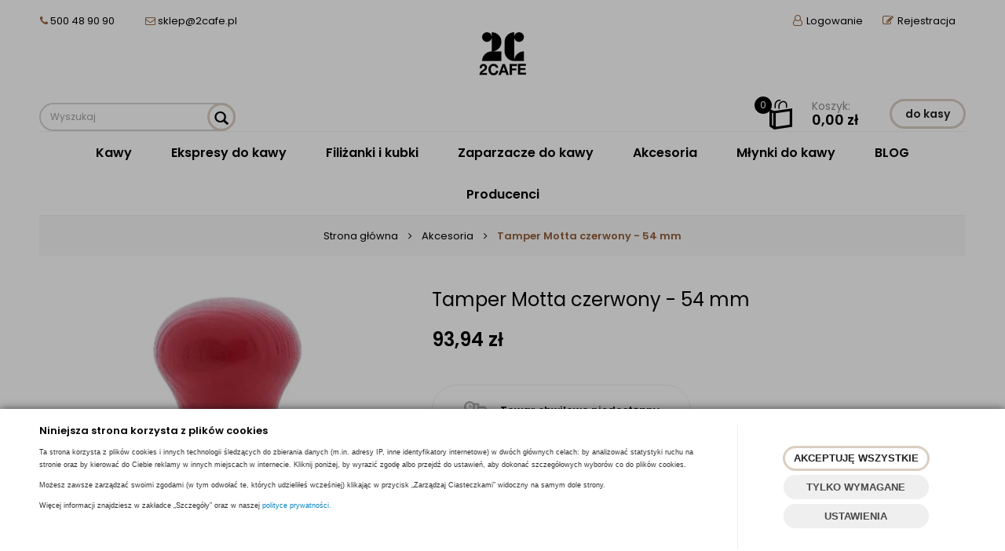

--- FILE ---
content_type: text/html; charset=utf-8
request_url: https://www.2cafe.pl/tamper-motta-czerwony-54-mm
body_size: 23340
content:
<!DOCTYPE html>
<html>
<head>
        <script type="text/javascript">
        window.dataLayer = window.dataLayer || [];

        function gtag() {
            dataLayer.push(arguments);
        }

        var gcm_keys = ['analytics_storage', 'ad_storage', 'functionality_storage', 'security_storage', 'personalization_storage', 'ad_user_data', 'ad_personalization'];
        var gcm_default = {};

        gcm_keys.forEach(function (gcm_key, index) {
            gcm_default[gcm_key] = 'denied';
        });

        var gcm_matches = {};
        var gcm_req = {};
                                        gcm_matches['base'] = 'security_storage'.split('|');
                gcm_req['base'] = '1';
                                gcm_matches['1'] = 'ad_storage|ad_user_data|ad_personalization'.split('|');
                gcm_req['1'] = '0';
                                gcm_matches['2'] = 'functionality_storage|personalization_storage'.split('|');
                gcm_req['2'] = '0';
                                gcm_matches['3'] = 'analytics_storage'.split('|');
                gcm_req['3'] = '0';
        
        if(Object.keys(gcm_matches).length){
            for (const [key, value] of Object.entries(gcm_matches)) {
                if(parseInt(window.localStorage.getItem('cks_id_'+key)) === 1 || parseInt(gcm_req[key]) === 1){
                    value.forEach(function (gcm_key, index) {
                        if(gcm_key) {
                            gcm_default[gcm_key] = 'granted';
                        }
                    });
                }
            }
        }

        gtag('consent', 'default', gcm_default);
    </script>
        

    <!-- Google Tag Manager -->
    <script>(function(w,d,s,l,i){w[l]=w[l]||[];w[l].push({'gtm.start':
                new Date().getTime(),event:'gtm.js'});var f=d.getElementsByTagName(s)[0],
            j=d.createElement(s),dl=l!='dataLayer'?'&l='+l:'';j.async=true;j.src=
            'https://www.googletagmanager.com/gtm.js?id='+i+dl;f.parentNode.insertBefore(j,f);
        })(window,document,'script','dataLayer','G-JPNVSBLCYM');</script>
    <!-- End Google Tag Manager -->

<script>
    if (!Array.prototype.forEach) {
        Array.prototype.forEach = function (fun /*, thisp*/) {
            var len = this.length;
            if (typeof fun != "function")
                throw new TypeError();

            var thisp = arguments[1];
            for (var i = 0; i < len; i++) {
                if (i in this)
                    fun.call(thisp, this[i], i, this);
            }
        };
    }

    function ga4TriggerCustomEvent(name, data = []){
        var event;
        if(data.length) {
            event = new CustomEvent(name, {detail: data });
        } else {
            event = new Event(name);
        }
        document.dispatchEvent(event);
    }

    function ga4TriggerRegisterAd(id, name){
        obj_ec = {
            creative_name: name,
            promotion_name: name,
            promotion_id: id
        }
                        dataLayer.push({ ecommerce: null });
        dataLayer.push({
            event: "view_promotion",
            ecommerce: obj_ec
        });
            }

    function ga4TriggerClickAd(id, name){
        obj_ec = {
            creative_name: name,
            promotion_name: name,
            promotion_id: id
        }
                        dataLayer.push({ ecommerce: null });
        dataLayer.push({
            event: "select_promotion",
            ecommerce: obj_ec
        });
            }

    function ga4TriggerRemoveFromBasket(item_id, quantity, index){
        ga4_item = JSON.parse(localStorage.getItem('item_'+item_id));
        ga4_item.quantity = quantity;
        ga4_item.index = index
        obj_ec = { currency: "PLN", value: parseFloat(localStorage.getItem('last_value_'+item_id)), items: [ga4_item] };
                        dataLayer.push({ ecommerce: null });
        dataLayer.push({
            event: "remove_from_cart",
            ecommerce: obj_ec
        });
            }

    
    
    
    
                                                                    if (localStorage.getItem("last_list_name") !== null) {
                ga4_last_list_name = localStorage.getItem('last_list_name');
                ga4_last_list_id = localStorage.getItem('last_list_id');
            } else {
                ga4_last_list_name = '';
                ga4_last_list_id = '';
            }
            if(localStorage.getItem('last_position_2986') !== null) {
                ga4_last_position = parseInt(localStorage.getItem('last_position_2986'));
            } else {
                ga4_last_position = '';
            }
                        localStorage.setItem('last_value_2986',93.94);
            ga4_one = {
                item_id: "2986",
                item_name: "Tamper Motta czerwony - 54 mm",
                item_variant: "",
                affiliation: "2cafe.pl",
                currency: "PLN",
                discount: 0,
                index: ga4_last_position,
                item_brand: "Motta",
                item_category: "Akcesoria",
                item_category2: "",
                item_category3: "",
                item_category4: "",
                item_category5: "",
                item_list_name: ga4_last_list_name,
                item_list_id: ga4_last_list_id,
                price: 93.94,
                quantity: 1
            }
            localStorage.setItem('last_value_2986',93.94);
            localStorage.setItem('item_2986', JSON.stringify(ga4_one));

            obj_ec = { currency: "PLN", value: 93.94, items: [ga4_one] };
                                    dataLayer.push({ ecommerce: null });
            dataLayer.push({
                event: "view_item",
                ecommerce: obj_ec            });
                
    document.addEventListener("ga4_add_to_basket", function(event){
        item_id = event.detail;
        if($('#item_id').length){
            item_id = parseInt($('#item_id').val());
        }
        if($('[name="pack[item_id]"]').length){
            item_id = parseInt($('[name="pack[item_id]"]').val());
        }
        if($('#pack_itemID').length){
            item_id = parseInt($('#pack_itemID').val());
        }
        ga4_item = JSON.parse(localStorage.getItem('item_'+item_id));
        if($('#amount').length){
            ga4_item.quantity = parseInt($('#amount').val());
        }
        if($('[name="pack[amount]"]').length){
            ga4_item.quantity = parseInt($('[name="pack[amount]"]').val());
        }
        if (localStorage.getItem('last_variant_'+item_id) !== null) {
            ga4_item.item_variant = localStorage.getItem('last_variant_'+item_id);
        }
        if(typeof soczewki !== 'undefined' && soczewki === 1){
            if($('input[name="chooseEye"]').length){
                if ($('input[name="chooseEye"]:checked').val() === '1') {
                    obj_ec = {
                        currency: "PLN",
                        value: parseFloat(localStorage.getItem('last_value_' + item_id)),
                        items: [ga4_item]
                    };
                }
                if ($('input[name="chooseEye"]:checked').val() === '2') {
                    ga4_item2 = Object.assign({}, ga4_item);
                    if (localStorage.getItem('last_variant2_'+item_id) !== null) {
                        ga4_item2.item_variant = localStorage.getItem('last_variant2_'+item_id);
                    }
                    obj_ec = {
                        currency: "PLN",
                        value: (parseFloat(localStorage.getItem('last_value_' + item_id))*2),
                        items: [ga4_item, ga4_item2]
                    };
                }
            } else {
                obj_ec = {
                    currency: "PLN",
                    value: parseFloat(localStorage.getItem('last_value_' + item_id)),
                    items: [ga4_item]
                };
            }
        } else {
            obj_ec = {
                currency: "PLN",
                value: parseFloat(localStorage.getItem('last_value_' + item_id)),
                items: [ga4_item]
            };
        }
                        dataLayer.push({ ecommerce: null });
        dataLayer.push({
            event: "add_to_cart",
            ecommerce: obj_ec        });
            });

    document.addEventListener("ga4_add_to_store", function(event){
        item_id = event.detail;
        ga4_item = JSON.parse(localStorage.getItem('item_'+item_id));
        obj_ec = { currency: "PLN", value: parseFloat(localStorage.getItem('last_value_'+item_id)), items: [ga4_item] };
                        dataLayer.push({ ecommerce: null });
        dataLayer.push({
            event: "add_to_wishlist",
            ecommerce: obj_ec
        });
            });

        </script>

    <title>Tamper Motta czerwony - 54 mm sklep 2cafe.pl </title>
<meta name="description" content="Tamper Motta czerwony - 54 mm Sklep ze świeżą kawą i akcesoriami do kawy" />
<meta name="keywords" content="Tamper Motta czerwony - 54 mm, Tamper Motta czerwony - 54 mm online, Tamper Motta czerwony - 54 mm online, produkt Tamper Motta czerwony - 54 mm, Akcesoria, Akcesoria do espresso, Tampery, sklep internetowy Tamper Motta czerwony - 54 mm, Tamper Motta czer" />
<meta name="robots" content="INDEX,FOOLOW" />
<meta name="google-site-verification" content="" />    <meta http-equiv="Content-Type" content="text/html; charset=utf-8" />
    <meta name="viewport" content="width=device-width, initial-scale=1, maximum-scale=1" />

    <base href="https://www.2cafe.pl/static/" />
    <!--[if gt IE 8]>--><link rel="stylesheet" type="text/css" href="css/style.css?ver=4.73a_07eeddf" /><!--<![endif]-->
    <!--[if lt IE 9]><link rel="stylesheet" type="text/css" href="css/ie8.css?ver=4.73a_07eeddf" /><![endif]-->
    <link rel="shortcut icon" href="https://www.2cafe.pl/images/favicon/favicon.ico" type="image/x-icon" />

    <link href="https://fonts.googleapis.com/css?family=Poppins:400,400i,600,600i,700,700i&amp;subset=latin-ext" rel="stylesheet">

    <script type="text/javascript">
        if (window.location.hash == "#_=_"){
            window.location.hash = ''; // for older browsers, leaves a # behind
            history.pushState('', document.title, window.location.pathname); // nice and clean
        }
    </script>
    <script type="text/javascript" src="js/fix.js?ver=4.73a_07eeddf"></script>

    
<meta property="og:title" content="Tamper Motta czerwony - 54 mm sklep 2cafe.pl " />
<meta property="og:description" content="Tamper Motta czerwony - 54 mm Sklep ze świeżą kawą i akcesoriami do kawy" />
<meta property="og:image" content="https://www.2cafe.pl/images/items/2986/fototrbcdt_big.webp" />
<meta property="og:url" content="https://www.2cafe.pl/tamper-motta-czerwony-54-mm" />
<meta property="og:availability" content="out of stock" />

    
    <!-- config -->
    <script type="text/javascript">
        var baseURL = "/";
        var showErrors = 0; // default: 0
        var goToBasket = 0; // default: 0
        var propsLevel = 0;
        var zoomEnable = 0; //  default: 0
        var replaceImage = 0; // replace whole product gallery when selected a color; default: 0
        var replacePrice = 0; // replace price when changed product count at product card; default: 0
        var zoomSize1 = 364;
        var zoomSize2 = 480;
        var zoomSize3 = 580;
        var soczewki = 0;        
    </script>
    <!-- end: config -->
    <script type="text/javascript" src="js/init.js?ver=4.73a_07eeddf"></script>
    <script type="text/javascript" src="js/functions.min.js?ver=4.73a_07eeddf"></script>
    <script type="text/javascript" src="js/custom.min.js?ver=4.73a_07eeddf"></script>

    <!-- Google Tag Manager -->
    <script>(function(w,d,s,l,i){w[l]=w[l]||[];w[l].push({'gtm.start':
    new Date().getTime(),event:'gtm.js'});var f=d.getElementsByTagName(s)[0],
    j=d.createElement(s),dl=l!='dataLayer'?'&l='+l:'';j.async=true;j.src=
    'https://www.googletagmanager.com/gtm.js?id='+i+dl;f.parentNode.insertBefore(j,f);
    })(window,document,'script','dataLayer','GTM-MZPHGRK');</script>
    <!-- End Google Tag Manager -->
</head>
<body id="start">
    <style type="text/css">
        #cksAcceptAll, #cksRejectAll, #cskSettings { min-width: 185px; }
        #cksAcceptAll, #cksRejectAll { margin-bottom: 6px; }
        .btn-primary2:hover { color: inherit; }

        .bottom-cookie .bg-dark { z-index: 2147483640 !important; }
        .bottom-cookie .bottom-cookie-info { z-index: 2147483641 !important; }
        .modal-backdrop-cookies.fade.in { z-index: 2147483642 !important; }
        .modal.modal-cookie.fade.in { z-index: 2147483643 !important; }
        .edrone-chat-position,
        #smartsupp-widget-container > div,
        #ceneo-widget,
        .fb_iframe_widget { z-index: 2147483600 !important; }

        #cksRejectAll, #cskSettings, #cksRejectAllBox, #cksSaveSettings, #cksAcceptAllBox { border: 0px !important; text-transform: uppercase; line-height: 19px; }
        #cksRejectAll:after, #cskSettings:after, #cksRejectAllBox:after, #cksSaveSettings:after, #cksAcceptAllBox:after { border: 0px !important; }

        .bottom-cookie .btn.btn-secondary:hover { background: #cbcbcb !important; color: #484848 !important; }
        #cksSaveSettings { margin-bottom: 0px; }

        /* 320 480 768 1000 1200 */
        @media only screen and (max-width: 480px) {
            .bottom-cookie .bottom-cookie-info {
                height: auto;
                min-height: 250px;
            }

            .modal-cookie { height: 100%; }
            .modal-cookie .modal-dialog { height: 100%; margin: 0px; }
            .modal-cookie .modal-content { height: 100%; overflow: hidden; }
            .modal-cookie .modal-body { display:block; height: 100%; overflow: hidden; }
            .calc-height-bottom { position: absolute; left: 0px; bottom: 0px; width: 100%; padding: 0px 20px 10px 20px; }
            .calc-height-bottom { background: #fff; }
        }
    </style>
    <script type="text/javascript">var cks_functions = [];</script>
    <div class="modal modal-cookie  fade" id="cookieModal" data-backdrop="static" data-keyboard="false" tabindex="-1" role="dialog" aria-labelledby="cookieModalLabel" aria-hidden="true">
        <div class="modal-dialog modal-sm-min" role="document">
            <div class="modal-content">
                <div class="modal-body">
                    <div class="calc-height calc-height-top">
                        <p class="modal-primary-text">Niniejsza strona korzysta z plików cookies</p>
                        <p><span style='font-size:9px;'>Ta strona korzysta z plików cookies i innych technologii śledzących do zbierania danych (m.in. adresy IP, inne identyfikatory internetowe) w dwóch głównych celach: by analizować statystyki ruchu na stronie oraz by kierować do Ciebie reklamy w innych miejscach w internecie. Kliknij poniżej, by wyrazić zgodę albo przejdź do ustawień, aby dokonać szczegółowych wyborów co do plików cookies.</span></p><p><span style='font-size:9px;'>Możesz zawsze zarządzać swoimi zgodami (w tym odwołać te, których udzieliłeś wcześniej) klikając w przycisk „Zarządzaj Ciasteczkami” widoczny na samym dole strony.</span></p><p><span style='font-size:9px;'>Więcej informacji znajdziesz w zakładce „Szczegóły” oraz w naszej <a href='/polityka-cookies'>polityce prywatności.</a></span></p>
                        <button id="cksAcceptAllBox" type="button" class="btn btn-primary spacebar-click" tabindex="0">AKCEPTUJĘ WSZYSTKIE</button>
                        <button id="cksRejectAllBox" type="button" class="btn btn-secondary spacebar-click" tabindex="0">TYLKO WYMAGANE</button>
                        <hr class="top">
                                            </div>
                    <div class="scrollable-modal-cookie scroll-cookie">
                                                                                <script type="text/javascript">cks_functions[-1] = [];</script>
                            <div class="container-checkbox spacebar-toggle" data-selector="container-checkbox" tabindex="0">
                                <div class="container-checkbox-label" data-selector="container-checkbox-label" aria-hidden="true">Niezbędne pliki cookie (zawsze aktywne)</div>                                <label>
                                                                        <input class="cks_chbox" cks_id="-1" type="checkbox"
                                           checked="checked" disabled="disabled" req="1"                                                                                    gcm="security_storage"
                                                                            aria-label="Niezbędne pliki cookie (zawsze aktywne)">
                                    <span class="checkmark disabled"></span>
                                </label>

                                <div data-selector="checkbox-desc" style="display: none;">
                                    <p><span style="color: rgb(0, 0, 0); font-family: sans-serif; font-size: 15px; letter-spacing: 0.1px;">Cookies niezbędne służą do prawidłowego działania strony. Nie możesz ich wyłączyć, bo wówczas nasza strona po prostu nie będzie poprawnie działać.</span></p>
                                </div>
                            </div>
                                                                                <script type="text/javascript">cks_functions[1] = [];</script>
                            <div class="container-checkbox spacebar-toggle" data-selector="container-checkbox" tabindex="0">
                                <div class="container-checkbox-label" data-selector="container-checkbox-label" aria-hidden="true">Marketing i promocja</div>                                <label>
                                                                        <input class="cks_chbox" cks_id="1" type="checkbox"
                                           req="0"                                                                                    gcm="ad_storage|ad_user_data|ad_personalization"
                                                                            aria-label="Marketing i promocja">
                                    <span class="checkmark "></span>
                                </label>

                                <div data-selector="checkbox-desc" style="display: none;">
                                    <p><span style="color: rgb(0, 0, 0); font-family: sans-serif; font-size: 15px; letter-spacing: 0.1px;">Narzędzia te pozwalają nam wyświetlać Ci nasze treści lub reklamy w innych miejscach w internecie, w szczególności w sieci reklamowej Google oraz w mediach społecznościowych.</span></p>
                                </div>
                            </div>
                                                                                <script type="text/javascript">cks_functions[2] = [];</script>
                            <div class="container-checkbox spacebar-toggle" data-selector="container-checkbox" tabindex="0">
                                <div class="container-checkbox-label" data-selector="container-checkbox-label" aria-hidden="true">Preferencje cookie</div>                                <label>
                                                                        <input class="cks_chbox" cks_id="2" type="checkbox"
                                           req="0"                                                                                    gcm="functionality_storage|personalization_storage"
                                                                            aria-label="Preferencje cookie">
                                    <span class="checkmark "></span>
                                </label>

                                <div data-selector="checkbox-desc" style="display: none;">
                                    <p><span style="color: rgb(20, 20, 20); font-family: sans-serif; font-size: 15px; letter-spacing: 0.1px;">Pliki cookie dotyczące preferencji umożliwiają stronie zapamiętanie informacji, które zmieniają wygląd lub funkcjonowanie strony, np. preferowany język lub region, w którym znajduje się użytkownik.</span></p>
                                </div>
                            </div>
                                                                                <script type="text/javascript">cks_functions[3] = [];</script>
                            <div class="container-checkbox spacebar-toggle" data-selector="container-checkbox" tabindex="0">
                                <div class="container-checkbox-label" data-selector="container-checkbox-label" aria-hidden="true">Statystyczne pliki cookie</div>                                <label>
                                                                        <input class="cks_chbox" cks_id="3" type="checkbox"
                                           req="0"                                                                                    gcm="analytics_storage"
                                                                            aria-label="Statystyczne pliki cookie">
                                    <span class="checkmark "></span>
                                </label>

                                <div data-selector="checkbox-desc" style="display: none;">
                                    <p><span style="color: rgb(0, 0, 0); font-family: sans-serif; font-size: 15px; letter-spacing: 0.1px;">Narzędzia te pozwalają zbierać dane statystyczne o sposobie korzystania przez internautów z naszej strony.</span></p>
                                </div>
                            </div>
                                            </div>
                    <div class="calc-height calc-height-bottom">
                        <hr class="bottom">
                        <button id="cksSaveSettings" type="button" class="btn btn-secondary">zapisz ustawienia</button>
                    </div>
                </div>
            </div>
        </div>
    </div>

    <div id="cookieModalBottom" class="bottom-cookie" style="display: none;">
        <div class="bg-dark"></div>
        <div class="bottom-cookie-info">
            <div class="container">
                <div class="row">
                    <div class="col-md-9 col-left">
                        <p class="bottom-cookie-title">Niniejsza strona korzysta z plików cookies</p>
                        <p style='color: rgb(51, 51, 51); font-family: sans-serif, Arial, Verdana, &quot;Trebuchet MS&quot;; font-size: 13px;'><span style='font-size: 9px;'>Ta strona korzysta z plików cookies i innych technologii śledzących do zbierania danych (m.in. adresy IP, inne identyfikatory internetowe) w dwóch głównych celach: by analizować statystyki ruchu na stronie oraz by kierować do Ciebie reklamy w innych miejscach w internecie. Kliknij poniżej, by wyrazić zgodę albo przejdź do ustawień, aby dokonać szczegółowych wyborów co do plików cookies.</span></p><p style='color: rgb(51, 51, 51); font-family: sans-serif, Arial, Verdana, &quot;Trebuchet MS&quot;; font-size: 13px;'><span style='font-size: 9px;'>Możesz zawsze zarządzać swoimi zgodami (w tym odwołać te, których udzieliłeś wcześniej) klikając w przycisk „Zarządzaj Ciasteczkami” widoczny na samym dole strony.</span></p><p style='color: rgb(51, 51, 51); font-family: sans-serif, Arial, Verdana, &quot;Trebuchet MS&quot;; font-size: 13px;'><span style='font-size: 9px;'>Więcej informacji znajdziesz w zakładce „Szczegóły” oraz w naszej&nbsp;<a href='/polityka-cookies' style='color: rgb(7, 130, 193);'>polityce prywatności.</a></span></p><div id='CybotCookiebotDialogBodyContentText' lang='pl' style='box-sizing: border-box; background-image: initial; background-position: initial; background-size: initial; background-repeat: initial; background-attachment: initial; background-origin: initial; background-clip: initial; color: rgb(20, 20, 20); font-family: sans-serif; font-size: 15px; margin: 0px; outline: 0px; padding: 0px; vertical-align: baseline; letter-spacing: 0.5px;'><p style='box-sizing: border-box; margin: 0px; line-height: 1.8; letter-spacing: 0px; font-family: inherit; background: transparent; color: inherit; outline: 0px; padding: 0px; vertical-align: baseline;'>&nbsp;</p></div><div id='CybotCookiebotDialogBodyContentText' lang='pl' style='margin: 0px; padding: 0px; -webkit-tap-highlight-color: transparent; background-image: initial; background-position: initial; background-size: initial; background-repeat: initial; background-attachment: initial; background-origin: initial; background-clip: initial; box-sizing: border-box; color: rgb(0, 0, 0); font-family: sans-serif; font-size: 15px; outline: 0px; vertical-align: baseline; letter-spacing: 0.5px;'><p style='margin: 0px; padding: 0px; -webkit-tap-highlight-color: transparent; background: transparent; box-sizing: border-box; color: inherit; font-family: inherit; outline: 0px; vertical-align: baseline;'>&nbsp;</p></div>                    </div>
                    <div class="col-md-3 center-col buttons-w">
                        <button id="cksAcceptAll" type="button" class="btn btn-primary spacebar-click" tabindex="0">AKCEPTUJĘ WSZYSTKIE</button>
                        <button id="cksRejectAll" type="button" class="btn btn-secondary spacebar-click" tabindex="0">TYLKO WYMAGANE</button>
                        <button id="cskSettings" data-toggle="modal" data-target="#cookieModal" type="button" class="btn btn-secondary spacebar-click" tabindex="0">USTAWIENIA</button>
                                            </div>
                </div>
            </div>
        </div>
    </div>

    <script type="text/javascript">
                function fire_cks_facebook_pixel() { }
        if(window.localStorage.hasOwnProperty('fire_cks_facebook_pixel')){
            window.localStorage.setItem('fire_cks_facebook_pixel', 0);
        }
                function fire_cks_google_analitycs() { }
        if(window.localStorage.hasOwnProperty('fire_cks_google_analitycs')){
            window.localStorage.setItem('fire_cks_google_analitycs', 0);
        }
                function fire_cks_google_analitycs_top() { }
        if(window.localStorage.hasOwnProperty('fire_cks_google_analitycs_top')){
            window.localStorage.setItem('fire_cks_google_analitycs_top', 0);
        }
                function fire_cks_google_remarketing() { }
        if(window.localStorage.hasOwnProperty('fire_cks_google_remarketing')){
            window.localStorage.setItem('fire_cks_google_remarketing', 0);
        }
                function fire_cks_salesmanago() { }
        if(window.localStorage.hasOwnProperty('fire_cks_salesmanago')){
            window.localStorage.setItem('fire_cks_salesmanago', 0);
        }
                function fire_cks_trustisto() { }
        if(window.localStorage.hasOwnProperty('fire_cks_trustisto')){
            window.localStorage.setItem('fire_cks_trustisto', 0);
        }
                function fire_cks_webepartners() { }
        if(window.localStorage.hasOwnProperty('fire_cks_webepartners')){
            window.localStorage.setItem('fire_cks_webepartners', 0);
        }
                function fire_cks_own_codes() { }
        if(window.localStorage.hasOwnProperty('fire_cks_own_codes')){
            window.localStorage.setItem('fire_cks_own_codes', 0);
        }
        
        var cks_functions = [];
        var cks_count_checked = [];

                
        $(document).ready(function(){
                                                                                                                                        
        window.localStorage.setItem('cks_id_base', 1);
        $('[data-selector="checkbox-desc"] p').addClass('checkbox-desc');

        var csk_is_saved = window.localStorage.getItem('cks_is_saved');
        if(csk_is_saved === null || csk_is_saved === 0){
            $('#cookieModalBottom').show();
        }

        $('#cksAcceptAll').click(function(){
            window.localStorage.setItem('cks_is_saved', 1);

            $('.cks_chbox').each(function() {
                var cks_id = $(this).attr('cks_id');
                if (parseInt(cks_id) > 0) {
                    $(this).attr('checked', true);
                    window.localStorage.setItem('cks_id_' + $(this).attr('cks_id'), 1);

                                        if($(this).attr('gcm')) {
                        var cbox = $(this);
                        var gcm_value = $(this).attr('gcm');
                        var gcm = gcm_value.split('|');
                        if(gcm.length){
                            $(gcm).each(function(e, v){
                                if(cbox.is(':checked')){
                                                                                                            gcm_default[v] = 'granted';
                                                                    }
                            });
                        }
                    }
                    
                    $(cks_functions[cks_id]).each(function(e,v){
                        console.log(v);
                        window[v]();
                    });
                }
            });
                        gtag('consent', 'update', gcm_default);
            
            $('#cookieModal').modal('hide');
            $('#cookieModalBottom').hide();
        });
        $('#cksRejectAll').click(function(){
            window.localStorage.setItem('cks_is_saved', 1);

            var cks_count_checked_lcl = [];
            $('.cks_chbox').each(function() {
                var cks_id = $(this).attr('cks_id');
                var cks_req = $(this).attr('req');
                if (parseInt(cks_id) > 0) {
                    if (parseInt(cks_req) === 1) {
                        $(this).attr('checked', true);
                        window.localStorage.setItem('cks_id_' + $(this).attr('cks_id'), 1);

                        $(cks_functions[cks_id]).each(function(e,v){
                            console.log(v);
                            window[v]();
                        });
                        cks_count_checked_lcl.push(cks_id);
                    } else {
                        $(this).attr('checked', false);
                        window.localStorage.setItem('cks_id_' + $(this).attr('cks_id'), 0);
                    }

                                        if($(this).attr('gcm')) {
                        var cbox = $(this);
                        var gcm_value = $(this).attr('gcm');
                        var gcm = gcm_value.split('|');
                        if(gcm.length){
                            $(gcm).each(function(e, v){
                                if(parseInt(cks_req) === 1){
                                                                                                            gcm_default[v] = 'granted';
                                                                    } else {
                                                                                                            gcm_default[v] = 'denied';
                                                                    }
                            });
                        }
                    }
                                    }
            });
                        gtag('consent', 'update', gcm_default);
            
            if(CryptoJS.MD5($.toJSON(cks_count_checked)).toString() != CryptoJS.MD5($.toJSON(cks_count_checked_lcl)).toString() && parseInt(cks_count_checked_lcl.length) < parseInt(cks_count_checked.length)){
                wait();
                window.location.reload();
            }
            cks_count_checked = cks_count_checked_lcl;

            $('#cookieModal').modal('hide');
            $('#cookieModalBottom').hide();
        });
        $('#cksAcceptAllBox').click(function(){
            $('#cksAcceptAll').click();
        });
        $('#cksRejectAllBox').click(function(){
            $('#cksRejectAll').click();
        });
        $('#cksSaveSettings').click(function(){
            window.localStorage.setItem('cks_is_saved', 1);

                        gtag('consent', 'update', gcm_default);
            
            var cks_count_checked_lcl = [];
            $('.cks_chbox').each(function(){
                var cks_id = $(this).attr('cks_id');
                if(parseInt(cks_id)>0){
                    if(parseInt(window.localStorage.getItem('cks_id_'+cks_id)) === 1){
                        $(cks_functions[cks_id]).each(function(e,v){
                            console.log(v);
                            window[v]();
                        });
                        cks_count_checked_lcl.push(cks_id);
                    }
                }
            });

            if(CryptoJS.MD5($.toJSON(cks_count_checked)).toString() != CryptoJS.MD5($.toJSON(cks_count_checked_lcl)).toString() && parseInt(cks_count_checked_lcl.length) < parseInt(cks_count_checked.length)){
                wait();
                window.location.reload();
            }
            cks_count_checked = cks_count_checked_lcl;

            $('#cookieModal').modal('hide');
            $('#cookieModalBottom').hide();
        });
        $('.cks_show_modal').click(function(){
            $('#cookieModal').modal('show');
        });

        $('.open_cookie_modal').click(function(){
            $('#cookieModal').modal('show');
        });
        $('.open_cookie_bottom').click(function(){
            $('#cookieModalBottom').show();
        });

        $('.cks_chbox').click(function(){
            if($(this).is(':checked')){
                window.localStorage.setItem('cks_id_'+$(this).attr('cks_id'), 1);
            } else {
                window.localStorage.setItem('cks_id_'+$(this).attr('cks_id'), 0);
            }

                        if($(this).attr('gcm')) {
                var cbox = $(this);
                var gcm_value = $(this).attr('gcm');
                var gcm = gcm_value.split('|');
                if(gcm.length){
                    $(gcm).each(function(e, v){
                        if(cbox.is(':checked')){
                                                                                    gcm_default[v] = 'granted';
                                                    } else {
                                                                                    gcm_default[v] = 'denied';
                                                    }
                    });
                }
            }
                    });

        $('.cks_chbox').each(function(){
            var cks_id = $(this).attr('cks_id');

            if (parseInt(cks_id) > 0) {
                if ($(this).is(':checked') && $(this).is(':disabled')) {
                    window.localStorage.setItem('cks_id_' + cks_id, 1);
                }

                if (parseInt(window.localStorage.getItem('cks_id_' + cks_id)) === 1) {
                    $(this).attr('checked', true);
                    cks_count_checked.push(cks_id);

                                        if($(this).attr('gcm')) {
                        var cbox = $(this);
                        var gcm_value = $(this).attr('gcm');
                        var gcm = gcm_value.split('|');
                        if(gcm.length){
                            $(gcm).each(function(e, v){
                                if(cbox.is(':checked')){
                                                                    } else {
                                                                    }
                            });
                        }
                    }
                                    }
            }
        });

        function openCookieDescriptionLine(thisElement) {
            console.log(thisElement);
            $(thisElement).parent('.container-checkbox').find('.icons-open').toggleClass('open');
            $(thisElement).closest('[data-selector="container-checkbox"]').find('[data-selector="checkbox-desc"]').slideToggle(200);
        }

        function openCookieDescriptionIcon(thisElement) {
            $(thisElement).toggleClass('open');
            $(thisElement).closest('[data-selector="container-checkbox"]').find('[data-selector="checkbox-desc"]').slideToggle(200);
        }

        function modalCookie() {
            var containerCheckbox = $('[data-selector="container-checkbox"]');
            var checkboxDesc = $('[data-selector="checkbox-desc"]');
            var iconsOpenContent = '<div class="icons-open spacebar-toggle-click" data-selector="container-checkbox-icon"><svg width="15" height="15" role="img" xmlns="http://www.w3.org/2000/svg" viewBox="0 0 256 512"><path fill="currentColor" d="M17.525 36.465l-7.071 7.07c-4.686 4.686-4.686 12.284 0 16.971L205.947 256 10.454 451.494c-4.686 4.686-4.686 12.284 0 16.971l7.071 7.07c4.686 4.686 12.284 4.686 16.97 0l211.051-211.05c4.686-4.686 4.686-12.284 0-16.971L34.495 36.465c-4.686-4.687-12.284-4.687-16.97 0z"></path></svg></div>'

            containerCheckbox.each((index, element) => {
                if ($(element).find(checkboxDesc).length > 0) {
                    $(element).append(iconsOpenContent);
                }
            });

            $('[data-selector="container-checkbox-label"]').on('click', function () {
                openCookieDescriptionLine(this);
            })

            $('[data-selector="container-checkbox-icon"]').on('click', function () {
                openCookieDescriptionIcon(this);
            });
        }

        modalCookie();

        new SimpleBarCookie(document.querySelector('.scroll-cookie'), {
            autoHide: false,
            forceVisible: true
        });
        })

        $(document).ready(function(){
            let max_width1 = 0;
            $('.buttons-w button').each(function(){
                if($(this).outerWidth() > max_width1){
                    max_width1 = $(this).outerWidth();
                }
            });
            $('.buttons-w button').css('width', max_width1);
        });

        $('#cookieModal').on("show.bs.modal", function() {
            setTimeout(function(){
                $('.modal-backdrop:last').addClass('modal-backdrop-cookies');
                if(isMobile()){
                    $('.modal-cookie .scrollable-modal-cookie').css('maxHeight','inherit');
                }
            }, 10);
        });
        $('#cookieModal').on("shown.bs.modal", function() {
            if(isMobile()){
                setTimeout(function(){
                    let base_height = $('.modal-body').height();
                    console.log(base_height);
                    let new_height = 0;
                    $('.calc-height').each(function(){
                        new_height += $(this).outerHeight();
                    });

                    $('.modal-cookie .scrollable-modal-cookie').css('height', (base_height-new_height)+'px');
                }, 10);
            }
            $('.simplebar-cookie-content-wrapper').attr('tabindex', '-1');
        });
    </script>
        <!-- Google Tag Manager (noscript) -->
    <noscript><iframe src="https://www.googletagmanager.com/ns.html?id=G-JPNVSBLCYM" height="0" width="0" style="display:none;visibility:hidden"></iframe></noscript>
    <!-- End Google Tag Manager (noscript) -->
<header>
<div class="head-strip1 hidden-xs">
    <div class="container">
        <div class="row">
			<div class="col-md-6 col-sm-6 hidden-xs">
				<div class="top-external-links">
					<ul class="btn-list">
						<li class="mix hidden-sm hidden-xs">
							<i class="fa fa-phone"></i>  500 48 90 90
							<span class="sep"></span>
							
							<span class="sep"></span>
							<i class="fa fa-envelope-o"></i>  <a href="mailto:sklep@2cafe.pl">sklep@2cafe.pl</a>

						</li>
					</ul>
				</div>
			</div>
            <div class="col-md-6 col-sm-6 col-xs-7">
                <div class="top-links">
                    <ul class="pull-right account">
                                                <li>
                            <a href="/zaloguj" title="">
                                <i class="fa fa-user-o"></i> <span class="hidden-xs">Logowanie</span>
                                <span class="visible-xs">Konto</span>
                            </a>
                        </li>
                        <li class="hidden-xs"><a href="/rejestracja" title=""><i class="fa fa-pencil-square-o"></i> Rejestracja</a></li>
                                                
                    </ul>
                </div>
            </div>
        </div>
    </div>
</div>
<div class="head-strip2">
    <div class="container">
        <div class="row">
        	<div class="col-sm-4 col-md-4">
                <div class="top-search">
                    <form id="SEARCH_FORM" class="" action="/szukaj?pp=1&amp;rpp=" method="get" onsubmit="wait('Trwa wyszukiwanie...');">
                        <input type="hidden" name="szukaj" value="tak" id="szukaj">                        <div class="search-input-wrapper">
                            <input id="fraza" name="fraza" type="text" name="search" placeholder="Wyszukaj"/>
                            <a class="pointer" onclick="$('#SEARCH_FORM').submit();" title=""><i class="glyphicon glyphicon-search"></i></a>
                        </div>
                    </form>
                </div>
            </div>
            <div class="col-sm-4 col-lg-4 col-md-4">
                <div class="logo">
                    <a href="/" title=""><img loading="lazy" src="/pliki/logo.png" style="max-height:120px;margin-top:20px;" alt="" class="img-responsive" /></a>
                </div>
            </div>
            
            <div class="col-md-4 col-sm-4 col-xs-5 hidden-xs">
                <div class="top-basket">
                                            <span id="MB_slideDownAuto" class="cart_rel">
                        	<span id="totalItemTop" class="count"></span>
                            <i class="fa fa-shopping-cart icon-cart"></i>
                            <span class="text_wrap">
	                            <span class="text hidden-xs">Koszyk:</span>
	                            <span id="totalPriceTop" class="total"></span>
	                        </span>                            
                        </span>
                        <script type="text/javascript">
            $(document).ready(function(){
                if($.cookie('logged_in') || $.cookie('user_add_to_basket')){
                    $.getJSON('/basket-get-top.code?mode=0', function(data) {
                        $("#totalItemTop, #totalItemTop2, #totalItemTop3").html(data.total_item);
                        if(parseInt(data.total_item) > 0){
                            $("#totalItemTop, #totalItemTop2, #totalItemTop3").addClass("active");
                        }
                        $("#totalPriceTop").html(data.total_price);
                    });
                } else {
                    $("#totalItemTop, #totalItemTop2, #totalItemTop3").html('0');
                    $("#totalItemTop, #totalItemTop2, #totalItemTop3").removeClass("active");
                    $("#totalPriceTop").html('0,00&nbsp;<span>zł</span>');
                }                
            });
            </script>                                        <a href="/koszyk" title="" class="">do kasy</a>
                </div>
            </div>
        </div>
    </div>
</div>
<div class="head-strip-menu">
    <nav class="navbar navbar-default" role="navigation">
        <div class="container" >
            <div class="visible-xs cf">
                <div class="navbar-toggle pull-left" data-toggle="collapse" data-target="#main-menu">
                    <i class="fa fa-bars"></i>
                    <span><span class="hidden-xxs">Rozwiń </span>Menu</span>
                </div>
                <div class="pull-right icons-menu">
                                        <a href="/zaloguj" title="" class=""><i class="fa fa-user"></i></a>
                                        <a href="/koszyk" title="" class="small-basket">
                                                <i class="fa fa-shopping-cart"></i><span id="totalItemTop2" class="item-count"></span>
                                            </a>
                </div>
            </div>

            <div id="main-menu" class="collapse navbar-collapse menu-wrapper">
                <ul class="nav navbar-nav pull-left">

                                                                                                                        <li class="parent noclick style0">
                                <!-- start -->
                                                                <a href="/kawa" title="">Kawy <i class="fa fa-plus-square-o visible-xs pull-right"></i><i class="fa fa-minus-square-o visible-xs pull-right"></i></a>
                                                                    <div class="submenu">
                                        <div class="row">
                                            <div class="cf">
                                                                                                                                                                                                                                                                                                                                                                                                                                                                <div class="menu-box single">
                                                                        <div class="title">
                                                                            <a href="/kawy/darmowa-dostawa" class="nochildren">
                                                                                Darmowa dostawa                                                                            </a>
                                                                        </div>
                                                                        <ul>
                                                                                                                                                    </ul>
                                                                    </div>
                                                                                                                                    <div class="menu-box single">
                                                                        <div class="title">
                                                                            <a href="/kawa-ziarnista-sklep" class="nochildren">
                                                                                Kawa ziarnista                                                                            </a>
                                                                        </div>
                                                                        <ul>
                                                                                                                                                    </ul>
                                                                    </div>
                                                                                                                                    <div class="menu-box single">
                                                                        <div class="title">
                                                                            <a href="/kawy/kawa-mielona" class="nochildren">
                                                                                Kawa mielona                                                                            </a>
                                                                        </div>
                                                                        <ul>
                                                                                                                                                    </ul>
                                                                    </div>
                                                                                                                                    <div class="menu-box single">
                                                                        <div class="title">
                                                                            <a href="/kawy/dedykowana/kawa-do-ekspresu-automatycznego" class="nochildren">
                                                                                Do ekspresu automatycznego                                                                            </a>
                                                                        </div>
                                                                        <ul>
                                                                                                                                                    </ul>
                                                                    </div>
                                                                                                                                    <div class="menu-box single">
                                                                        <div class="title">
                                                                            <a href="/kawy/kawa-do-biura" class="nochildren">
                                                                                Kawa do biura                                                                            </a>
                                                                        </div>
                                                                        <ul>
                                                                                                                                                    </ul>
                                                                    </div>
                                                                                                                                    <div class="menu-box single">
                                                                        <div class="title">
                                                                            <a href="/kawy/kawa-do-aeropressu" class="nochildren">
                                                                                Kawa do Aeropressu                                                                            </a>
                                                                        </div>
                                                                        <ul>
                                                                                                                                                    </ul>
                                                                    </div>
                                                                                                                                    <div class="menu-box single">
                                                                        <div class="title">
                                                                            <a href="/kawa-do-ekspresu-kolbowego" class="nochildren">
                                                                                Do ekspresu kolbowego                                                                            </a>
                                                                        </div>
                                                                        <ul>
                                                                                                                                                    </ul>
                                                                    </div>
                                                                                                                                    <div class="menu-box single">
                                                                        <div class="title">
                                                                            <a href="/kawa-do-ekspresu-przelewowego" class="nochildren">
                                                                                Do ekspresu przelewowego                                                                            </a>
                                                                        </div>
                                                                        <ul>
                                                                                                                                                    </ul>
                                                                    </div>
                                                                                                                                    <div class="menu-box single">
                                                                        <div class="title">
                                                                            <a href="/kawa-do-kawiarki" class="nochildren">
                                                                                Do kawiarki                                                                            </a>
                                                                        </div>
                                                                        <ul>
                                                                                                                                                    </ul>
                                                                    </div>
                                                                                                                                    <div class="menu-box single">
                                                                        <div class="title">
                                                                            <a href="/do-espresso-2" class="nochildren">
                                                                                Kawa do  espresso                                                                            </a>
                                                                        </div>
                                                                        <ul>
                                                                                                                                                    </ul>
                                                                    </div>
                                                                                                                                    <div class="menu-box single">
                                                                        <div class="title">
                                                                            <a href="/kawa-do-kawiarni" class="nochildren">
                                                                                Kawa do kawiarni                                                                            </a>
                                                                        </div>
                                                                        <ul>
                                                                                                                                                    </ul>
                                                                    </div>
                                                                                                                                    <div class="menu-box single">
                                                                        <div class="title">
                                                                            <a href="/kawa-ziarnista-1kg" class="nochildren">
                                                                                Kawa ziarnista 1kg                                                                            </a>
                                                                        </div>
                                                                        <ul>
                                                                                                                                                    </ul>
                                                                    </div>
                                                                                                                                    <div class="menu-box single">
                                                                        <div class="title">
                                                                            <a href="/kawy/kawa-ziarnista-5kg" class="nochildren">
                                                                                Kawa ziarnista 5kg                                                                            </a>
                                                                        </div>
                                                                        <ul>
                                                                                                                                                    </ul>
                                                                    </div>
                                                                                                                                    <div class="menu-box single">
                                                                        <div class="title">
                                                                            <a href="/kawy/kawa-ziarnista-10kg" class="nochildren">
                                                                                Kawa ziarnista 10kg                                                                            </a>
                                                                        </div>
                                                                        <ul>
                                                                                                                                                    </ul>
                                                                    </div>
                                                                                                                                    <div class="menu-box single">
                                                                        <div class="title">
                                                                            <a href="/kawy/speciality-85" class="nochildren">
                                                                                speciality-85                                                                            </a>
                                                                        </div>
                                                                        <ul>
                                                                                                                                                    </ul>
                                                                    </div>
                                                                                                                                                                                                                                                                                                                                                                                                                                                                                                                                                                                                                                                                                                                                                                                                                                                                                                                                                                                                                                                                                                                                                                                                                                                                                                                                                                                                                                                                                                                                                                                                                                                                                                                                                                                                                                                    </div>                                        
                                        </div>
                                        <div class="buttons">
                                            <a href="/szukaj?szukaj=tak&kategoria=125&promo=1" title="" class="promo"><span>Promocje</span></a>
                                            <a href="/szukaj?szukaj=tak&kategoria=125&new=1" title="" class="new"><span>Nowości</span></a>
                                            <a href="/szukaj?szukaj=tak&kategoria=125&best=1" title="" class="best"><span>Bestsellery</span></a>
                                        </div>
                                    </div>
                                                                <!-- end -->
                            </li>
                                                                                                            <li class="parent noclick style0">
                                <!-- start -->
                                                                <a href="/ekspresy-do-kawy" title="">Ekspresy do kawy <i class="fa fa-plus-square-o visible-xs pull-right"></i><i class="fa fa-minus-square-o visible-xs pull-right"></i></a>
                                                                    <div class="submenu">
                                        <div class="row">
                                            <div class="cf">
                                                                                                                                                                                                                                                                                                                                                                                                                                                                                                                                                                                                                                                                                <div class="menu-box single">
                                                                        <div class="title">
                                                                            <a href="/ekspresy-do-kawy/ekspresy-przelewowe" class="nochildren">
                                                                                Ekspresy przelewowe                                                                            </a>
                                                                        </div>
                                                                        <ul>
                                                                                                                                                    </ul>
                                                                    </div>
                                                                                                                                    <div class="menu-box single">
                                                                        <div class="title">
                                                                            <a href="/ekspresy-do-kawy/ekspresy-cisnieniowe" class="nochildren">
                                                                                Ekspresy ciśnieniowe                                                                            </a>
                                                                        </div>
                                                                        <ul>
                                                                                                                                                    </ul>
                                                                    </div>
                                                                                                                                                                                                                                                                                                                                                                                                                                                                                                                                                                                                                                                                                                                                                                                                                                                                                                                                                                                                                                                                                                                                                                                                                                                                                                                                                                                                                                                                                                                                                                                                                                    </div>                                        
                                        </div>
                                        <div class="buttons">
                                            <a href="/szukaj?szukaj=tak&kategoria=349&promo=1" title="" class="promo"><span>Promocje</span></a>
                                            <a href="/szukaj?szukaj=tak&kategoria=349&new=1" title="" class="new"><span>Nowości</span></a>
                                            <a href="/szukaj?szukaj=tak&kategoria=349&best=1" title="" class="best"><span>Bestsellery</span></a>
                                        </div>
                                    </div>
                                                                <!-- end -->
                            </li>
                                                                                                            <li class="parent noclick style0">
                                <!-- start -->
                                                                <a href="/filizanki-i-kubki" title="">Filiżanki i kubki <i class="fa fa-plus-square-o visible-xs pull-right"></i><i class="fa fa-minus-square-o visible-xs pull-right"></i></a>
                                                                    <div class="submenu">
                                        <div class="row">
                                            <div class="cf">
                                                                                                                                                                                                                                                                                                                                                                                                                                                                                                                                                                                                                                                                                                                                                                                                                                                                                                                                                                                                                                                                                                                <div class="menu-box single">
                                                                        <div class="title">
                                                                            <a href="/filizanki-i-kubki/dzbanki-i-zestawy" class="nochildren">
                                                                                Dzbanki i zestawy                                                                            </a>
                                                                        </div>
                                                                        <ul>
                                                                                                                                                    </ul>
                                                                    </div>
                                                                                                                                    <div class="menu-box single">
                                                                        <div class="title">
                                                                            <a href="/akcesoria/filizanki-szklanki-kubki/filizanki" class="">
                                                                                Filiżanki<i class="fa fa-plus-square-o visible-xs pull-right"></i><i class="fa fa-minus-square-o visible-xs pull-right"></i>                                                                            </a>
                                                                        </div>
                                                                        <ul>
                                                                                                                                                                                                                                    <li><a href="/80ml-espresso" title="">80ml Espresso</a></li>

                                                                                                                                                                                                                                    <li><a href="/150ml-flat-white" title="">150ml Flat White</a></li>

                                                                                                                                                                                                                                    <li><a href="/200ml-cappucinno" title="">200ml Cappucinno</a></li>

                                                                                                                                                                                                                                    <li><a href="/filizanki-i-kubki/filizanki/300ml-latte" title="">300ml Latte</a></li>

                                                                                                                                                                                                                                                                                                            </ul>
                                                                    </div>
                                                                                                                                    <div class="menu-box single">
                                                                        <div class="title">
                                                                            <a href="/akcesoria/filizanki-szklanki-kubki/kubki" class="">
                                                                                Kubki<i class="fa fa-plus-square-o visible-xs pull-right"></i><i class="fa fa-minus-square-o visible-xs pull-right"></i>                                                                            </a>
                                                                        </div>
                                                                        <ul>
                                                                                                                                                                                                                                    <li><a href="/filizanki-i-kubki/kubki/kubki-porcelanowe" title="">Kubki porcelanowe</a></li>

                                                                                                                                                                                                                                    <li><a href="/akcesoria/filizanki-szklanki-kubki/kubki-na-wynos" title="">Kubki na wynos</a></li>

                                                                                                                                                                                                                                    <li><a href="/filizanki-i-kubki/kubki/kubki-z-zaparzaczem" title="">Kubki z zaparzaczem</a></li>

                                                                                                                                                                                                                                                                                                            </ul>
                                                                    </div>
                                                                                                                                    <div class="menu-box single">
                                                                        <div class="title">
                                                                            <a href="/akcesoria/filizanki-szklanki-kubki/kubki-termiczne" class="nochildren">
                                                                                Kubki termiczne                                                                            </a>
                                                                        </div>
                                                                        <ul>
                                                                                                                                                    </ul>
                                                                    </div>
                                                                                                                                    <div class="menu-box single">
                                                                        <div class="title">
                                                                            <a href="/akcesoria/filizanki-szklanki-kubki/szklanki" class="nochildren">
                                                                                Szklanki                                                                            </a>
                                                                        </div>
                                                                        <ul>
                                                                                                                                                    </ul>
                                                                    </div>
                                                                                                                                    <div class="menu-box single">
                                                                        <div class="title">
                                                                            <a href="/parzenie-kawy/serwowanie-kawy/cukiernice" class="nochildren">
                                                                                Cukiernice                                                                            </a>
                                                                        </div>
                                                                        <ul>
                                                                                                                                                    </ul>
                                                                    </div>
                                                                                                                                                                                                                                                                                                                                                                                                                                                                                                                                                                                                                                                                                                                                                                                                                                                                                                                                                                                                                                                                                                                                                                                                    </div>                                        
                                        </div>
                                        <div class="buttons">
                                            <a href="/szukaj?szukaj=tak&kategoria=227&promo=1" title="" class="promo"><span>Promocje</span></a>
                                            <a href="/szukaj?szukaj=tak&kategoria=227&new=1" title="" class="new"><span>Nowości</span></a>
                                            <a href="/szukaj?szukaj=tak&kategoria=227&best=1" title="" class="best"><span>Bestsellery</span></a>
                                        </div>
                                    </div>
                                                                <!-- end -->
                            </li>
                                                                                                            <li class="parent noclick style0">
                                <!-- start -->
                                                                <a href="/ekspresy-i-mlynki-3" title="">Zaparzacze do kawy <i class="fa fa-plus-square-o visible-xs pull-right"></i><i class="fa fa-minus-square-o visible-xs pull-right"></i></a>
                                                                    <div class="submenu">
                                        <div class="row">
                                            <div class="cf">
                                                                                                                                                                                                                                                                                                                                                                                                                                                                                                                                                                                                                                                                                                                                                                                                                                                                                                                                                                                                                                                                                                                                                                                                                                                                                                                                                                                                                                                                                                                                                <div class="menu-box single">
                                                                        <div class="title">
                                                                            <a href="/kawiarki" class="nochildren">
                                                                                Kawiarki                                                                            </a>
                                                                        </div>
                                                                        <ul>
                                                                                                                                                    </ul>
                                                                    </div>
                                                                                                                                    <div class="menu-box single">
                                                                        <div class="title">
                                                                            <a href="/parzenie-kawy/wszyskie-zaparzacze" class="nochildren">
                                                                                Wszyskie zaparzacze                                                                            </a>
                                                                        </div>
                                                                        <ul>
                                                                                                                                                    </ul>
                                                                    </div>
                                                                                                                                    <div class="menu-box single">
                                                                        <div class="title">
                                                                            <a href="/akcesoria/zaparzacze-do-kawy/cold-brew" class="nochildren">
                                                                                Cold brew                                                                            </a>
                                                                        </div>
                                                                        <ul>
                                                                                                                                                    </ul>
                                                                    </div>
                                                                                                                                    <div class="menu-box single">
                                                                        <div class="title">
                                                                            <a href="/parzenie-kawy/drippery-v60" class="nochildren">
                                                                                Drippery V60                                                                            </a>
                                                                        </div>
                                                                        <ul>
                                                                                                                                                    </ul>
                                                                    </div>
                                                                                                                                    <div class="menu-box single">
                                                                        <div class="title">
                                                                            <a href="/parzenie-kawy/metody-alternatywne/french-press" class="nochildren">
                                                                                French Press                                                                            </a>
                                                                        </div>
                                                                        <ul>
                                                                                                                                                    </ul>
                                                                    </div>
                                                                                                                                    <div class="menu-box single">
                                                                        <div class="title">
                                                                            <a href="/parzenie-kawy/metody-alternatywne/aeropress" class="nochildren">
                                                                                AeroPress                                                                            </a>
                                                                        </div>
                                                                        <ul>
                                                                                                                                                    </ul>
                                                                    </div>
                                                                                                                                    <div class="menu-box single">
                                                                        <div class="title">
                                                                            <a href="/parzenie-kawy/metody-alternatywne/chemex" class="nochildren">
                                                                                Chemex                                                                            </a>
                                                                        </div>
                                                                        <ul>
                                                                                                                                                    </ul>
                                                                    </div>
                                                                                                                                    <div class="menu-box single">
                                                                        <div class="title">
                                                                            <a href="/parzenie-kawy/metody-alternatywne/inne-zaparzacze" class="nochildren">
                                                                                Inne zaparzacze                                                                            </a>
                                                                        </div>
                                                                        <ul>
                                                                                                                                                    </ul>
                                                                    </div>
                                                                                                                                                                                                                                                                                                                                                                                                                                                                                                                                                                                                                                                                                                                                                                    </div>                                        
                                        </div>
                                        <div class="buttons">
                                            <a href="/szukaj?szukaj=tak&kategoria=92&promo=1" title="" class="promo"><span>Promocje</span></a>
                                            <a href="/szukaj?szukaj=tak&kategoria=92&new=1" title="" class="new"><span>Nowości</span></a>
                                            <a href="/szukaj?szukaj=tak&kategoria=92&best=1" title="" class="best"><span>Bestsellery</span></a>
                                        </div>
                                    </div>
                                                                <!-- end -->
                            </li>
                                                                                                            <li class="parent noclick style0">
                                <!-- start -->
                                                                <a href="/akcesoria-4" title="">Akcesoria <i class="fa fa-plus-square-o visible-xs pull-right"></i><i class="fa fa-minus-square-o visible-xs pull-right"></i></a>
                                                                    <div class="submenu">
                                        <div class="row">
                                            <div class="cf">
                                                                                                                                                                                                                                                                                                                                                                                                                                                                                                                                                                                                                                                                                                                                                                                                                                                                                                                                                                                                                                                                                                                                                                                                                                                                                                                                                                                                                                                                                                                                                                                                                                                                                                                                                                <div class="menu-box single">
                                                                        <div class="title">
                                                                            <a href="/akcesoria/termosy" class="nochildren">
                                                                                Termosy                                                                            </a>
                                                                        </div>
                                                                        <ul>
                                                                                                                                                    </ul>
                                                                    </div>
                                                                                                                                    <div class="menu-box single">
                                                                        <div class="title">
                                                                            <a href="/akcesoria/czajniki-i-dzbanki" class="">
                                                                                Czajniki i dzbanki<i class="fa fa-plus-square-o visible-xs pull-right"></i><i class="fa fa-minus-square-o visible-xs pull-right"></i>                                                                            </a>
                                                                        </div>
                                                                        <ul>
                                                                                                                                                                                                                                    <li><a href="/akcesoria/czajniki-i-dzbanki/czajniki-do-wody" title="">Czajniki do kawy</a></li>

                                                                                                                                                                                                                                    <li><a href="/akcesoria/czajniki-i-dzbanki/konewki-na-indukcje" title="">Konewki na indukcję</a></li>

                                                                                                                                                                                                                                    <li><a href="/akcesoria/czajniki-i-dzbanki/konewki-elektryczne" title="">Konewki elektryczne</a></li>

                                                                                                                                                                                                                                                                                                            </ul>
                                                                    </div>
                                                                                                                                    <div class="menu-box single">
                                                                        <div class="title">
                                                                            <a href="/akcesoria/spieniacze-do-mleka" class="">
                                                                                Spieniacze do mleka<i class="fa fa-plus-square-o visible-xs pull-right"></i><i class="fa fa-minus-square-o visible-xs pull-right"></i>                                                                            </a>
                                                                        </div>
                                                                        <ul>
                                                                                                                                                                                                                                    <li><a href="/akcesoria/spieniacze-do-mleka/spieniacze-elektryczne" title="">Spieniacze elektryczne</a></li>

                                                                                                                                                                                                                                    <li><a href="/akcesoria/spieniacze-do-mleka/spieniacze-reczne" title="">Spieniacze ręczne</a></li>

                                                                                                                                                                                                                                    <li><a href="/akcesoria/akcesoria-do-espresso/dzbanki-do-spieniania-mleka" title="">Dzbanki do spieniania mleka</a></li>

                                                                                                                                                                                                                                                                                                            </ul>
                                                                    </div>
                                                                                                                                    <div class="menu-box single">
                                                                        <div class="title">
                                                                            <a href="/akcesoria/filtry" class="">
                                                                                Filtry<i class="fa fa-plus-square-o visible-xs pull-right"></i><i class="fa fa-minus-square-o visible-xs pull-right"></i>                                                                            </a>
                                                                        </div>
                                                                        <ul>
                                                                                                                                                                                                                                    <li><a href="/akcesoria/filtry/fitry-do-hario" title="">Fitry do Hario</a></li>

                                                                                                                                                                                                                                    <li><a href="/akcesoria/filtry/filtry-do-ekspresow" title="">Filtry do Ekspresów</a></li>

                                                                                                                                                                                                                                    <li><a href="/akcesoria/filtry/filtry-do-dripa" title="">Filtry do Dripa</a></li>

                                                                                                                                                                                                                                    <li><a href="/akcesoria/filtry/filtry-do-chemex" title="">Filtry do Chemex</a></li>

                                                                                                                                                                                                                                    <li><a href="/akcesoria/filtry/filtry-inne" title="">Filtry Inne</a></li>

                                                                                                                                                                                                                                    <li><a href="/akcesoria/filtry/filtry-do-aeropress" title=""> Filtry do Aeropress</a></li>

                                                                                                                                                                                                                                                                                                            </ul>
                                                                    </div>
                                                                                                                                    <div class="menu-box single">
                                                                        <div class="title">
                                                                            <a href="/akcesoria/rozne-akcesoria" class="nochildren">
                                                                                Różne akcesoria                                                                            </a>
                                                                        </div>
                                                                        <ul>
                                                                                                                                                    </ul>
                                                                    </div>
                                                                                                                                    <div class="menu-box single">
                                                                        <div class="title">
                                                                            <a href="/akcesoria/wagi-2" class="nochildren">
                                                                                Wagi do kawy dla baristów                                                                             </a>
                                                                        </div>
                                                                        <ul>
                                                                                                                                                    </ul>
                                                                    </div>
                                                                                                                                    <div class="menu-box single">
                                                                        <div class="title">
                                                                            <a href="/akcesoria/zaparzacze-do-herbaty" class="nochildren">
                                                                                Zaparzacze do herbaty                                                                            </a>
                                                                        </div>
                                                                        <ul>
                                                                                                                                                    </ul>
                                                                    </div>
                                                                                                                                    <div class="menu-box single">
                                                                        <div class="title">
                                                                            <a href="/akcesoria/chemia-do-ekspresow" class="">
                                                                                Chemia do ekspresów<i class="fa fa-plus-square-o visible-xs pull-right"></i><i class="fa fa-minus-square-o visible-xs pull-right"></i>                                                                            </a>
                                                                        </div>
                                                                        <ul>
                                                                                                                                                                                                                                    <li><a href="/akcesoria/chemia-do-ekspresow/odkamieniacz-do-ekspresu" title="">Odkamieniacz do ekspresu</a></li>

                                                                                                                                                                                                                                    <li><a href="/tabletki-do-czyszczenia-ekspresu" title="">Tabletki do czyszczenia ekspresu</a></li>

                                                                                                                                                                                                                                                                                                            </ul>
                                                                    </div>
                                                                                                                                    <div class="menu-box single">
                                                                        <div class="title">
                                                                            <a href="/akcesoria/filtry-do-wody-2" class="nochildren">
                                                                                Filtry do wody                                                                            </a>
                                                                        </div>
                                                                        <ul>
                                                                                                                                                    </ul>
                                                                    </div>
                                                                                                                                    <div class="menu-box single">
                                                                        <div class="title">
                                                                            <a href="/akcesoria/zestawy" class="nochildren">
                                                                                zestawy                                                                            </a>
                                                                        </div>
                                                                        <ul>
                                                                                                                                                    </ul>
                                                                    </div>
                                                                                                                                                                                                                                                                                                                                                                                                                                                                                                                                                    </div>                                        
                                        </div>
                                        <div class="buttons">
                                            <a href="/szukaj?szukaj=tak&kategoria=136&promo=1" title="" class="promo"><span>Promocje</span></a>
                                            <a href="/szukaj?szukaj=tak&kategoria=136&new=1" title="" class="new"><span>Nowości</span></a>
                                            <a href="/szukaj?szukaj=tak&kategoria=136&best=1" title="" class="best"><span>Bestsellery</span></a>
                                        </div>
                                    </div>
                                                                <!-- end -->
                            </li>
                                                                                                            <li class="parent noclick style0">
                                <!-- start -->
                                                                <a href="/mlynki-do-kawy" title="">Młynki do kawy <i class="fa fa-plus-square-o visible-xs pull-right"></i><i class="fa fa-minus-square-o visible-xs pull-right"></i></a>
                                                                    <div class="submenu">
                                        <div class="row">
                                            <div class="cf">
                                                                                                                                                                                                                                                                                                                                                                                                                                                                                                                                                                                                                                                                                                                                                                                                                                                                                                <div class="menu-box single">
                                                                        <div class="title">
                                                                            <a href="/mlynki-do-kawy/mlynki-elektryczne-do-kawy" class="nochildren">
                                                                                Młynki elektryczne do kawy                                                                            </a>
                                                                        </div>
                                                                        <ul>
                                                                                                                                                    </ul>
                                                                    </div>
                                                                                                                                    <div class="menu-box single">
                                                                        <div class="title">
                                                                            <a href="/akcesoria/mlynki-do-kawy/mlynki-reczne" class="nochildren">
                                                                                Młynki ręczne                                                                            </a>
                                                                        </div>
                                                                        <ul>
                                                                                                                                                    </ul>
                                                                    </div>
                                                                                                                                                                                                                                                                                                                                                                                                                                                                                                                                                                                                                                                                                                                                                                                                                                                                                                                                                                                                                                                                                                                                                                                                                                                                                                                                                                                                                    </div>                                        
                                        </div>
                                        <div class="buttons">
                                            <a href="/szukaj?szukaj=tak&kategoria=148&promo=1" title="" class="promo"><span>Promocje</span></a>
                                            <a href="/szukaj?szukaj=tak&kategoria=148&new=1" title="" class="new"><span>Nowości</span></a>
                                            <a href="/szukaj?szukaj=tak&kategoria=148&best=1" title="" class="best"><span>Bestsellery</span></a>
                                        </div>
                                    </div>
                                                                <!-- end -->
                            </li>
                                                                                                            <li class="style0">
                                <a href="http://www.2cafe.pl/blog" target="_blank">
                                    BLOG                                </a>
                            </li>
                                                                                                            <li class="style0">
                                <a href="https://www.2cafe.pl/producenci-2" target="_parent">
                                    Producenci                                </a>
                            </li>
                                                                                            <!--
                    <li><a href="/producenci" title="">MARKI</a></li>
                    <li><a href="/nowosci" title="" class="news">NOWOŚCI</a></li>
                    <li><a href="/promocje" title="" class="promo">PROMOCJE</a></li>
                    -->
                </ul>

                <ul class="nav navbar-nav pull-right secondary-nav">
                                    </ul>
            </div>
        </div>
    </nav>
</div></header>


<section class="breadcrumbs">
    <div class="container cf">
        <ol class="breadcrumb">
                                                <li>
                        <a href="https://www.2cafe.pl/">
                            <item>Strona główna</item>
                        </a>
                    </li>
                                                                <li>
                        <a href="/akcesoria-4">
                            <item>Akcesoria</item>
                        </a>
                    </li>
                                                                <li class="active">
                        <item>Tamper Motta czerwony - 54 mm</item>
                    </li>
                                    </ol>
    </div>
</section>

<script type="application/ld+json">
{
"@context": "https://schema.org",
"@type": "BreadcrumbList",
  "itemListElement": [
                            {
        "@type": "ListItem",
        "position": 1,
        "name": "Akcesoria",
        "item": "https://www.2cafe.pl/akcesoria-4"
      },                          {
        "@type": "ListItem",
        "position": 2,
        "name": "Tamper Motta czerwony - 54 mm",
        "item": "https://www.2cafe.pl/tamper-motta-czerwony-54-mm"
      }              ]
}
</script>
<section class="product-details">
    <div class="container">
        <div class="row">
            <div class="col-sm-5 product_left">
                    <div class="product-special hidden-xs">
                                                                                                                    </div>
                <div class="product-gallery_v1">
                    <div class="product-preview">
            <a id="tip" class="pointer" link="https://www.2cafe.pl/images/items/2986/fototrbcdt_big.webp">
            <img loading="lazy"  class="image_zoom" src="https://www.2cafe.pl/images/items/2986/fototrbcdt_top.webp" data-zoom-image="https://www.2cafe.pl/images/items/2986/fototrbcdt_big.webp" />
        </a>
    </div>
    <div class="product-minis cf">
        <div id="photos-color" class="pmc photos-color-pmc product-minis-container">
            <a class="pointer active" data-foto-big="https://www.2cafe.pl/images/items/2986/fototrbcdt_big.webp" data-foto-top="https://www.2cafe.pl/images/items/2986/fototrbcdt_top.webp">
                <img loading="lazy"  src="https://www.2cafe.pl/images/items/2986/fototrbcdt_small.webp" />
            </a>
        </div>
    </div>


<div id="colors-preload" class="hidden">
    </div>

<div id="full" class="hidden">
    <a class="fbox " rel="gallery[main]" href="https://www.2cafe.pl/images/items/2986/fototrbcdt_big.webp"><!--link--></a>
        </div>

                </div>
            </div>
            <div class="col-sm-7 product_right">
                <div id="pbi" class="product-big-info">

                    <h1 class="name">
                        Tamper Motta czerwony - 54 mm                        <br />
                                            </h1>

                    <div class="price promo">
                                                    <price id="prCurrent">93,94&nbsp;<span>zł</span></price>
                            <span class="old-price"><price id="prOld"></price></span><br />
                            <span id="prPromotion" class="price-promo hidden"><strong>cena obniżona:</strong> <price id="prPromotionMessage"></price></span>
                                            </div>

                    <div>
    <div id="messageBox" class="messageBox">
                
                
                
                    </div>
</div>




                                        <div class="bubble_btns">
                        <div class="row">
                            <div class="col-xs-6 col-xxs-12">
                                <div class="bubble">
                                    <img loading="lazy"  src="img/custom/bb1.png" alt="" />
                                    <span class="info">
                                        <strong>Towar chwilowo niedostępny</strong>
                                    </span>
                                </div>
                            </div>
                        </div>
                    </div>
                    
                    <div class="parameters">

                        
            <div id="props">
            <!-- select -->
<!-- radio -->
<!-- text -->
<!-- piktogram -->
<!-- image -->
            <!-- radio -->
<!-- text -->
<!-- piktogram -->
            <!-- radio -->
<!-- text -->
<!-- piktogram -->
        </div>

                <form id="add_to_basket" method="post" action="/dodaj-do-koszyka">
            <input type="hidden" name="mag" value="0" id="mag">            <input type="hidden" name="mag_id" value="" id="mag_id">            <input type="hidden" name="item_id" value="2986" id="item_id">            <input type="hidden" name="amount" value="1" id="amount">            <input type="hidden" name="cat_name" value="" id="cat_name">            <input type="hidden" name="cat_link" value="" id="cat_link">        </form>
        <script type="text/javascript">
        var Cechy = [];
        
        var Cechy2 = [];
        
        var Cechy3 = [];
            </script>


                        <div class="buttons">
                            <div class="choos-box">
                                <div class="select-element">
                                    <select id="atb_cq_select">
                                                                               <option value="1">1</option>
                                                                               <option value="2">2</option>
                                                                               <option value="3">3</option>
                                                                               <option value="4">4</option>
                                                                               <option value="5">5</option>
                                                                               <option value="6">6</option>
                                                                               <option value="7">7</option>
                                                                               <option value="8">8</option>
                                                                               <option value="9">9</option>
                                                                               <option value="10">10</option>
                                                                           </select>
                                </div>

                            </div>
                            <span id="add_to_basket_wrapper" style="display: inline-block;">
                                <a id="add_to_basket_submit" package="0" locked="1" class="btn btn-primary btn-tobasket" disabled="disabled">
                                    <i class="fa fa-shopping-cart"></i>
                                    <span>Dodaj do koszyka</span>
                                </a>
                            </span>
                            <a id="add_to_store" locked="1" rel="2986" class="btn btn-info btn-whishlist">dodaj do przechowalni</a>
                        </div>
                    </div>

                    <div class="external-info">
                        <a href="#return" title="" class="title collapsed" data-toggle="collapse">
                            Koszty i sposób dostawy <i class="fa fa-plus"></i>
                        </a>
                        <div class="collapse" id="return">
                            <div class="content">
                                <p>Towar, wysyłamy zgodnie z opisem na karcie produktu. Z doświadczenia 85% paczek wysyłamy tego samego dnia. Wartościowy sprzęt wysyłamy w ciągu 3-7 dni roboczych. Dokładną datę wysyłki przekazujemy e-mailem.</p>

<table background-color:="" class="table-product-features" font-size:="" style="border: 1px dotted rgb(211, 211, 211); color: rgb(51, 51, 51); font-family: sans-serif, Arial, Verdana, " trebuchet="">
	<tbody>
		<tr>
			<td class="key" style="border: 1px dotted rgb(211, 211, 211); text-align: center;">
			<p><strong><span style="font-size:12px;">Metoda dostawy</span></strong></p>
			</td>
			<td class="value" style="border: 1px dotted rgb(211, 211, 211); text-align: center;">
			<p style="text-align: center;"><strong><span style="font-size:12px;">Wartość Zamówienia</span></strong></p>
			</td>
			<td class="value" style="border: 1px dotted rgb(211, 211, 211); text-align: center;">
			<p style="text-align: center;"><strong><span style="font-size:12px;">Płatność elektroniczna</span></strong></p>
			</td>
			<td class="value" style="border: 1px dotted rgb(211, 211, 211); text-align: center;">
			<p style="text-align: center;"><strong><span style="font-size:12px;">Płatność przy odbiorze</span></strong></p>
			</td>
			<td class="value" style="border: 1px dotted rgb(211, 211, 211); text-align: center;">
			<p style="text-align: center;"><strong><span style="font-size:12px;">Czas dostawy</span></strong></p>
			</td>
		</tr>
		<tr>
			<td class="key" colspan="1" rowspan="2" style="border: 1px dotted rgb(211, 211, 211); text-align: center;"><span style="font-size: 12px;"><b>Inpost Kurier</b></span></td>
			<td class="value" style="border: 1px dotted rgb(211, 211, 211); text-align: center;">do 200 zł</td>
			<td class="value" style="border: 1px dotted rgb(211, 211, 211); text-align: center;">15,00 zł</td>
			<td class="value" style="border: 1px dotted rgb(211, 211, 211); text-align: center;">18,00 zł</td>
			<td class="value" style="border: 1px dotted rgb(211, 211, 211); text-align: center;">1 - 3 dni</td>
		</tr>
		<tr>
			<td class="value" style="border: 1px dotted rgb(211, 211, 211); text-align: center;"><strong><span style="color:#8B4513;">od</span></strong>&nbsp;200 zł&nbsp;</td>
			<td class="value" style="border: 1px dotted rgb(211, 211, 211); text-align: center;"><strong style="text-align: center;"><span style="color: rgb(139, 69, 19); font-size: 16px;">0,00 zł</span></strong></td>
			<td class="value" style="border: 1px dotted rgb(211, 211, 211); text-align: center;"><strong style="text-align: center;"><span style="color: rgb(139, 69, 19); font-size: 16px;">0,00 zł</span></strong></td>
			<td class="value" style="border: 1px dotted rgb(211, 211, 211); text-align: center;"><span style="color: rgb(51, 51, 51); font-family: sans-serif, Arial, Verdana, &quot;Trebuchet MS&quot;; font-size: 13px; text-align: center; background-color: rgb(255, 255, 255);">1 - 3 dni</span></td>
		</tr>
		<tr>
			<td class="key" colspan="1" rowspan="2" style="border: 1px dotted rgb(211, 211, 211); text-align: center;"><b style="text-align: center; font-size: 12px;">Paczkomat InPost</b></td>
			<td class="value" style="border: 1px dotted rgb(211, 211, 211); text-align: center;"><span style="text-align: center;">do 200 zł</span></td>
			<td class="value" style="border: 1px dotted rgb(211, 211, 211); text-align: center;"><span style="text-align: center;">15,00 zł</span></td>
			<td class="value" style="border: 1px dotted rgb(211, 211, 211); text-align: center;"><span style="text-align: center;">18,00 zł</span></td>
			<td class="value" style="border: 1px dotted rgb(211, 211, 211); text-align: center;"><span style="text-align: center;">1 - 3 dni</span></td>
		</tr>
		<tr>
			<td class="value" style="border: 1px dotted rgb(211, 211, 211); text-align: center;"><strong style="text-align: center;"><span style="color: rgb(139, 69, 19);">od</span></strong><span style="text-align: center;">&nbsp;200 zł&nbsp;</span></td>
			<td class="value" style="border: 1px dotted rgb(211, 211, 211); text-align: center;"><strong style="text-align: center;"><span style="color: rgb(139, 69, 19); font-size: 16px;">0,00 zł</span></strong></td>
			<td class="value" style="border: 1px dotted rgb(211, 211, 211); text-align: center;"><strong style="text-align: center;"><span style="color: rgb(139, 69, 19); font-size: 16px;">0,00 zł</span></strong></td>
			<td class="value" style="border: 1px dotted rgb(211, 211, 211); text-align: center;"><span style="color: rgb(51, 51, 51); font-family: sans-serif, Arial, Verdana, &quot;Trebuchet MS&quot;; font-size: 13px; text-align: center; background-color: rgb(255, 255, 255);">1 - 3 dni</span></td>
		</tr>
		<tr>
			<td class="key" colspan="1" rowspan="2" style="border: 1px dotted rgb(211, 211, 211); text-align: center;">
			<p><span style="font-size: 12px;"><b>Paczka w Ruchu</b></span></p>
			</td>
			<td class="value" style="border: 1px dotted rgb(211, 211, 211); text-align: center;"><span style="text-align: center;">do 200 zł</span></td>
			<td class="value" style="border: 1px dotted rgb(211, 211, 211); text-align: center;"><span style="text-align: center;">10,00 zł</span></td>
			<td class="value" style="border: 1px dotted rgb(211, 211, 211); text-align: center;"><span style="text-align: center;">13,10 zł</span></td>
			<td class="value" style="border: 1px dotted rgb(211, 211, 211); text-align: center;"><span style="color: rgb(51, 51, 51); font-family: sans-serif, Arial, Verdana, &quot;Trebuchet MS&quot;; font-size: 13px; text-align: center; background-color: rgb(255, 255, 255);">1 - 3 dni</span></td>
		</tr>
		<tr>
			<td class="value" style="border: 1px dotted rgb(211, 211, 211); text-align: center;">od 200 zł</td>
			<td class="value" style="border: 1px dotted rgb(211, 211, 211); text-align: center;"><strong style="text-align: center;"><span style="color: rgb(139, 69, 19); font-size: 16px;">0,00 zł</span></strong></td>
			<td class="value" style="border: 1px dotted rgb(211, 211, 211); text-align: center;"><strong style="text-align: center;"><span style="color: rgb(139, 69, 19); font-size: 16px;">0,00 zł</span></strong></td>
			<td class="value" style="border: 1px dotted rgb(211, 211, 211); text-align: center;"><span style="color: rgb(51, 51, 51); font-family: sans-serif, Arial, Verdana, &quot;Trebuchet MS&quot;; font-size: 13px; text-align: center; background-color: rgb(255, 255, 255);">1 - 3 dni</span></td>
		</tr>
	</tbody>
</table>
                            </div>
                        </div>
                    </div>
                    <div class="external-info">
                        <a href="#info" title="" class="title collapsed" data-toggle="collapse">
                            Reklamacja i zwrot <i class="fa fa-plus"></i>
                        </a>
                        <div class="collapse" id="info">
                            <div class="content">
                                <div class="returns__item" style="box-sizing: inherit; margin: 0px; padding: 0px; border: 0px; font-size: 13px; vertical-align: baseline; background-image: initial; background-position: 0px 0px; background-size: initial; background-repeat: initial; background-attachment: initial; background-origin: initial; background-clip: initial; zoom: 1; color: rgb(51, 51, 51); font-family: open-sans, sans-serif;">
<div class="returns__title" style="box-sizing: inherit; margin: 0px; padding: 0px; border: 0px; font-size: 14px; font-weight: 600; vertical-align: baseline; background-image: initial; background-position: 0px 0px; background-size: initial; background-repeat: initial; background-attachment: initial; background-origin: initial; background-clip: initial; color: rgb(0, 84, 166);"><span style="color:#8B4513;">REKLAMACJE</span></div>

<div class="returns__content" style="box-sizing: inherit; margin: 10px 0px 0px; padding: 0px; border: 0px; vertical-align: baseline; background-image: initial; background-position: 0px 0px; background-size: initial; background-repeat: initial; background-attachment: initial; background-origin: initial; background-clip: initial; line-height: 18px;">Na wszystkie produkty dostępne w naszym sklepie udzielamy 24 miesięcznej gwarancji. Jeżeli produkt jest niezgodny z zamówieniem, został uszkodzony podczas transportu lub posiada wady fabryczne, masz prawo go reklamować poprzez:</div>

<ul>
	<li class="returns__content" style="box-sizing: inherit; margin: 10px 0px 0px; padding: 0px; border: 0px; vertical-align: baseline; background-image: initial; background-position: 0px 0px; background-size: initial; background-repeat: initial; background-attachment: initial; background-origin: initial; background-clip: initial; line-height: 18px;">panel klienta w zakładce <span style="color:#8B4513;">reklamacje</span></li>
	<li class="returns__content" style="box-sizing: inherit; margin: 10px 0px 0px; padding: 0px; border: 0px; vertical-align: baseline; background-image: initial; background-position: 0px 0px; background-size: initial; background-repeat: initial; background-attachment: initial; background-origin: initial; background-clip: initial; line-height: 18px;">wzór formularz dostępny w stopce strony&nbsp;<span style="color:#8B4513;">odstąpienie od umowy</span></li>
</ul>
</div>

<div class="returns__item" style="box-sizing: inherit; margin: 20px 0px 0px; padding: 0px; border: 0px; font-size: 13px; vertical-align: baseline; background-image: initial; background-position: 0px 0px; background-size: initial; background-repeat: initial; background-attachment: initial; background-origin: initial; background-clip: initial; zoom: 1; color: rgb(51, 51, 51); font-family: open-sans, sans-serif;">
<div class="returns__title" style="box-sizing: inherit; margin: 0px; padding: 0px; border: 0px; font-size: 14px; font-weight: 600; vertical-align: baseline; background-image: initial; background-position: 0px 0px; background-size: initial; background-repeat: initial; background-attachment: initial; background-origin: initial; background-clip: initial; color: rgb(0, 84, 166);"><span style="color:#8B4513;">ZWROTY</span></div>

<div class="returns__content" style="box-sizing: inherit; margin: 10px 0px 0px; padding: 0px; border: 0px; vertical-align: baseline; background-image: initial; background-position: 0px 0px; background-size: initial; background-repeat: initial; background-attachment: initial; background-origin: initial; background-clip: initial; line-height: 18px;">Jeżeli produkt nie spełnia Twoich oczekiwań, możesz go zwrócić bez podawania powodu - masz na to 30 dni od dnia dostarczenia produktu. Wystarczy, że wypełnisz wzór formularza dostępnego w stopce strony&nbsp;<span style="color: rgb(139, 69, 19);">odstąpienie od umowy&nbsp;</span>i odeślesz do nasz paczkę. Zgodnie z obowiązującymi przepisami, zwrot należności otrzymasz w ciągu 14 dni.</div>
</div>
                            </div>
                        </div>
                    </div>

                                                            <div class="prod_custom cf">
                        <span class="lab">
                            Poleć nas:
                        </span>
                        <a href="http://www.facebook.com/sharer/sharer.php=https%3A%2F%2Fwww.2cafe.pl%2Ftamper-motta-czerwony-54-mm"><i class="fa fa-facebook"></i></a>
                        <a href="https://plus.google.com/share?url=https%3A%2F%2Fwww.2cafe.pl%2Ftamper-motta-czerwony-54-mm"><i class="fa fa-google-plus"></i></a>
                        <a href="https://pinterest.com/pin/create/button/?url=https%3A%2F%2Fwww.2cafe.pl%2Ftamper-motta-czerwony-54-mm"><i class="fa fa-pinterest-p"></i></a>
                    </div>
                    <script type="text/javascript">
                        $('.prod_custom a').pWindow({
                            centerScreen: 1
                        });
                    </script>

                    <div class="bubble_btns">
                        <div class="row">
                            <div class="col-xs-4  col-xxs-12">
                                <div class="bubble">
                                    <img loading="lazy"  src="img/custom/bb1.png" alt="" />
                                    <span class="info">
                                        Darmowa dostawa
                                        <strong>od 199 zł</strong>
                                    </span>
                                </div>
                            </div>
                            <div class="col-xs-4  col-xxs-12">
                                <div class="bubble">
                                    <img loading="lazy"  src="img/custom/bb2.png" alt="" />
                                    <span class="info">
                                        100% gwarancja
                                        <strong>zwrotu pieniędzy</strong>
                                    </span>
                                </div>
                            </div>
                            <div class="col-xs-4  col-xxs-12">
                                <div class="bubble">
                                    <img loading="lazy"  src="img/custom/bb3.png" alt="" />
                                    <span class="info">
                                        każda paczka
                                        <strong>ubezpieczona</strong>
                                    </span>
                                </div>
                            </div>
                        </div>
                    </div>
                </div>
            </div>
        </div>
    </div>
</section>

<section class="product-info">
    <div class="tabs-header"></div>
    <div class="tabs-content">
        <div class="container cf">
            <ul class="nav nav-tabs">
                <li class="active"><a href="#description" data-toggle="tab"><span>Opis produktu</span></a></li>
                <li><a href="#tips" data-toggle="tab"><span>Porady i instrukcje</span></a></li>
                <li><a href="#brand" data-toggle="tab"><span>Opis marki</span></a></li>
                <li><a href="#opinion" data-toggle="tab" class="js-opinion"><span>Napisz recenzję</span></a></li>
            </ul>

            <div class="row">
                <div class="col-xs-12">
                    <div class="tab-content">
                        <div class="tab-pane product-description active" id="description">
                            <p>Tamper wykonany ze stali nierdzewnej 18.<br />
<br />
Uchwyt  w kolorze czerwonym.</p>

<table width="90%">
	<tbody>
		<tr>
			<td>Kolor</td>
			<td>czerwony</td>
		</tr>
		<tr>
			<td>Ø</td>
			<td>54 mm</td>
		</tr>
		<tr>
			<td>Wysokość</td>
			<td>100 mm</td>
		</tr>
		<tr>
			<td>Waga</td>
			<td>350 gr</td>
		</tr>
	</tbody>
</table>
                        </div>
                        <div class="tab-pane product-description" id="tips">
                            <p>&nbsp;</p>

<table background-color:="" class="table-product-features" font-size:="" style="border: 1px dotted rgb(211, 211, 211); color: rgb(51, 51, 51); font-family: sans-serif, Arial, Verdana, " trebuchet="">
	<tbody>
		<tr>
			<td class="value" style="border: 1px dotted rgb(211, 211, 211);">
			<p style="text-align: center;"><span style="font-size:20px;"><a href="https://www.2cafe.pl/4-najlepsza-kawa-ziarnista-jak-ja-wybrac"><strong>Najlepsza kawa ziarnista jak ją wybrać?</strong></a></span></p>
			</td>
		</tr>
		<tr>
			<td class="value" style="border: 1px dotted rgb(211, 211, 211); text-align: center;">
			<p><strong>&nbsp;<a href="https://www.2cafe.pl/jakie-mleko-do-spieniania-ranking-2021"><u><span style="font-size:20px;">Jakie mleko do spieniania- ranking 2024</span></u></a></strong></p>
			</td>
		</tr>
		<tr>
			<td class="value" style="border: 1px dotted rgb(211, 211, 211); text-align: center;">
			<p><a href="https://www.2cafe.pl/12-kawa-przelewowa-czym-rozni-sie-od-klasycznego-espresso-4"><span style="font-size:20px;"><strong>Kawa przelewowa czy kawa z dripa? Która lepsza</strong></span></a></p>
			</td>
		</tr>
		<tr>
			<td class="value" style="border: 1px dotted rgb(211, 211, 211); text-align: center;">
			<p><strong><span style="font-size:20px;"><a href="https://www.2cafe.pl/kawiarka-aluminiowa-czy-stalowa-ktora-wybrac">Kawiarka aluminiowa czy stalowa - którą wybrać?</a></span></strong></p>
			</td>
		</tr>
		<tr>
			<td class="value" style="border: 1px dotted rgb(211, 211, 211); text-align: center;">
			<p><a href="https://www.2cafe.pl/reczny-mlynek-do-kawy-vs-elektryczny-mlynek-do-kawy-jaki-wybrac"><strong><span style="font-size:20px;"><span style="text-align: center;">Ręczny młynek do kawy vs elektryczny młynek do kawy-jaki wybrać</span></span></strong></a></p>
			</td>
		</tr>
		<tr>
			<td class="value" style="border: 1px dotted rgb(211, 211, 211); text-align: center;">
			<p><a href="https://www.2cafe.pl/aeropress-vs-kawiarka-3"><span style="font-size:20px;"><strong>Aeropress vs kawiarka</strong></span></a></p>
			</td>
		</tr>
	</tbody>
</table>
                        </div>
                        <div class="tab-pane product-description" id="brand">
                                                    </div>
                        <div class="tab-pane" id="opinion">
                            <div class="module-opinions">
        <div class="title">
        Opinie klientów        <a href="/tamper-motta-czerwony-54-mm?pokaz_wszystkie=1" title="" class="pull-right">zobacz: <strong>wszystkie opinie</strong></a>
        <input id="show_all_opinions" type="hidden" value="0" />
    </div>
    <div class="wide-listing">

                    <p>Twoja opinia może być pierwsza.</p>
        
        <div class="pagination-container pagination-bottom cf">
            <span class="count">Pokazuje 0-0 z 0 opinii</span>
                    </div>

            </div>
</div>                        </div>
                    </div>
                </div>
            </div>
        </div>
    </div>
</section>


<section class="products-recomended recomended-slider product-slider">
    <div class="container">
        <div class="title slider-title">
            <span>Podobne z tej kategorii</span>
            <div class="slider-controls"></div>
        </div>
        <div class="slider-container">
            <div class="slider-wrapper">
                                                                                    <div class="item">
    <div class="product-box   ">
        <a href="/obijak-do-kawy-rhino-coffee-gear" title="">
            <div class="thumb">
                <img loading="lazy"  class="color0 colordefault" src="https://www.2cafe.pl/images/items/4160/rhmcwb-bk-60-rhino-compact-knock-bin-black_medium.webp" alt="Odbijak do kawy Rhino Coffee Gear mały" />
                <!-- 1 cecha -->
                                <div class="product-special">
                                        <div title="" data-placement="left" data-toggle="tooltip" class="promo dotooltip" data-original-title="Promocja"><i class="fa fa-tags"></i></div>                                    </div>

                <span title="" class="btn btn-primary btn-md">Więcej</span>
            </div>
            <div class="info">
                                <div class="manufacturer">
                    Rhinowares                                    </div>
                                <div class="name">Odbijak do kawy Rhino Coffee Gear mały</div>

                                <div class="price">95,00&nbsp;<span>zł</span>                    <span class="old">104,55&nbsp;<span>zł</span></span>
                </div>
                            </div>
                                </a>
    </div>
</div>
                                                </div>
        </div>
    </div>
</section>

<!-- Rich Snippets / Mikroformaty -->
<script type="application/ld+json">
{
    "@context": "http://schema.org/",
    "@type": "Product",
    "name": "Tamper Motta czerwony - 54 mm",
    "url": "https://www.2cafe.pl/tamper-motta-czerwony-54-mm",
    "image": "https://www.2cafe.pl/images/items/2986/fototrbcdt_top.webp",
    "description": "Tamper wykonany ze stali nierdzewnej 18.

Uchwyt  w kolorze czerwonym.


	
		
			Kolor
			czerwony
		
		
			Ø
			54 mm
		
		
			Wysokość
			100 mm
		
		
			Waga
			350 gr
		
	

",
    "sku": "coffeedesk_08130/RO",
    "brand": {
        "@type": "Thing",
        "name": "Motta"
    },
        "offers": {
        "@type": "Offer",
        "url": "https://www.2cafe.pl/tamper-motta-czerwony-54-mm",
        "priceCurrency": "PLN",
        "price": "93.94",
        "itemCondition": "http://schema.org/NewCondition",
        "availability": "http://schema.org/InStock",
        "seller": {
            "@type": "Organization",
            "name": "2cafe.pl"
        }
    }
}
</script>


<footer>
    <div class="container">
        <div class="footer-menu">
            <div class="row">
				<div class="col-md-4 col-sm-6 col-xs-12">
					<div class="bottom-box contact-box cf">
						<div class="text">
							<div class="title">Kontakt</div>
							<p><i class="fa fa-phone"></i>  500 48 90 90</p>
							
							<p><i class="fa fa-envelope-o"></i>  <a href="mailto:sklep@2cafe.pl">sklep@2cafe.pl</a></p>



						</div>
					</div>
				</div>
				<div class="col-lg-2 col-md-3 col-sm-6 col-xs-12 pull-right">
					<div class="bottom-box contact-box cf">
						<div class="title">Obserwuj nas</div>
						<div class="custom-social">
							<a href="https://www.facebook.com/2cafe-792678300929965"><i class="fa fa-facebook"></i>Facebook</a>
							
							<a href="https://pl.pinterest.com/2cafe0110/"><i class="fa fa-pinterest-p"></i>Pinterest</a>
							<a href="https://www.instagram.com/2cafe.pl/"><i class="fa fa-instagram"></i>Instagram</a>
							<a href="https://www.youtube.com/channel/UC-o1eJ9oZzRuaVad3VQ7cNA">						</div>
					</div>
				</div>
                <div class="col-lg-6 col-md-5 col-xs-12">
                    <div class="cf">
                        <div class="navbar-toggle pull-left collapsed" data-toggle="collapse" data-target="#bottom-menu">
                            <i class="fa fa-bars"></i>
                            <span>Informacje Kontaktowe</span>
                        </div>
                    </div>
                    <div id="bottom-menu" class="collapse navbar-collapse bottom-menu">
                        <div class="row">
                                                        <div class="col-sm-6">
                                <div class="bottom-box">
                                    <div class="title">Informacje<i class="fa fa-plus-square-o visible-xs pull-right"></i><i class="fa fa-minus-square-o visible-xs pull-right"></i></div>
                                    <ul>
                                        <li class=""><a class="" href="/o-nas" target="_parent">O nas</a></li><li class=""><a class="" href="/misja-firmy" target="_parent">Misja firmy</a></li><li class=""><a class="" href="/wspolpraca" target="_parent">Współpraca</a></li><li class=""><a class="" href="/kontakt" target="_parent">Kontakt</a></li>                                    </ul>
                                </div>
                            </div>
                                                                                    <div class="col-sm-6">
                                <div class="bottom-box">
                                    <div class="title">Obsługa klienta<i class="fa fa-plus-square-o visible-xs pull-right"></i><i class="fa fa-minus-square-o visible-xs pull-right"></i></div>
                                    <ul>
                                        <li class=""><a class="" href="/koszty-wysylki" target="_parent">Koszty wysyłki</a></li><li class=""><a class="" href="/regulamin-sklepu" target="_parent">Regulamin sklepu</a></li><li class=""><a class="" href="/odstapienie-od-umowy" target="_parent">Odstąpienie od umowy </a></li><li class=""><a class="" href="/polityka-prywatnosci" target="_parent">Polityka prywatności</a></li>                                    </ul>
                                </div>
                            </div>
                                                    </div>
                    </div>
                </div>
            </div>

        </div>
        <div class="copyright">
            <div class="row">
                <div class="col-sm-6 col-xs-12">
                    <p>&copy; 2018 <strong>2CAFE</strong> - Fresh Roasted Coffee</p>
                    <p><a href="http://www.ebexo.pl/" target="_blank" title="">Projekt i oprogramowanie sklepu: <span>ebexo</span></a></p>
                </div>
                <div class="col-sm-6 hidden-xs">
                    <div class="text-right">
                        <img loading="lazy"  src="img/custom/f1.webp" alt="" />
                        <img loading="lazy"  src="img/custom/f2.webp" alt="" />
                        <img loading="lazy"  src="img/custom/f3.webp" alt="" />
                        <img loading="lazy"  src="img/custom/f4.webp" alt="" />
                        <img loading="lazy"  src="img/custom/f5.webp" alt="" />
                    </div>
                </div>
            </div>

        </div>
            </div>
</footer>

<div id="MiniBasket" class="top-basket-abs" style="display:none;">
<!-- cart -->
</div>

<div class="modal fade" id="myModal" tabindex="-1" role="dialog" aria-labelledby="myModalLabel" aria-hidden="true">
    <div class="modal-dialog">
        <div class="modal-content">
            <div class="modal-header">
                <button type="button" class="close" data-dismiss="modal"><span aria-hidden="true">&times;</span><span class="sr-only">Zamknij</span></button>
                <div class="modal-title" id="myModalLabel">Modal title</div>
            </div>
            <div id="myModalBody" class="modal-body">
                ...
            </div>
            <div class="modal-footer">
                <button id="myModalBtnCancel" type="button" class="btn btn-info" data-dismiss="modal">Anuluj</button>
                <button id="myModalBtnOK" type="button" class="btn btn-primary">OK</button>
            </div>
        </div>
    </div>
</div>

<div id="myLoader" style="display: none;">
    <div class="modal fade in" id="pageLoader" tabindex="-1" role="dialog" aria-labelledby="myModalLabel" aria-hidden="false" style="display:block;">
        <div class="loader-box">
            <img loading="lazy" src="img/template/loader.gif" alt="loader"/>
            <div id="myLoaderMsg" class="text">
                trwa ładowanie<br/>proszę czekać            </div>
        </div>
    </div>
    <div class="modal-backdrop fade in" id="for_pageLoader"></div>
</div>

<div id="myLoader2" style="display: none;">
    <div class="modal fade in modal-listing" id="pageLoader2" tabindex="-1" role="dialog" aria-labelledby="myModalLabel" aria-hidden="false" style="display: block;">
        <div class="loader-box">
            <img loading="lazy" src="img/template/loader.gif" alt="loader" />
            <div class="text">
                trwa ładowanie<br/>proszę czekać            </div>
        </div>
    </div>
    <div class="modal-backdrop fade in" id="for_pageLoader2"></div>
</div>

<span class="fbox hidden">fbox</span>

<img class="hidden" loading="lazy" src="/images/ajax-loader-blockui.gif" alt=""/>
<img class="hidden" loading="lazy" src="/images/ajax-loader-order.gif" alt=""/>

<input type="hidden" name="linkToBasket" value="/koszyk" id="linkToBasket"><input type="hidden" name="link_addcompare" value="/dodaj-do-porownania" id="link_addcompare"><input type="hidden" name="link_add_to_basket" value="/dodaj-do-koszyka" id="link_add_to_basket"><input type="hidden" name="link_add_to_store" value="/dodaj-do-przechowalni" id="link_add_to_store"><input type="hidden" name="link_change_offer_status" value="/zmien-status-oferty" id="link_change_offer_status"><input type="hidden" name="link_check_rabat_code" value="/sprawdz-kod-rabatowy" id="link_check_rabat_code"><input type="hidden" name="link_compare" value="/porownaj" id="link_compare"><input type="hidden" name="link_delete_from_store" value="/usun-z-przechowalni" id="link_delete_from_store"><input type="hidden" name="link_fbts" value="/z-koszyka-do-przechowalni" id="link_fbts"><input type="hidden" name="link_basketlink" value="/koszyk-link" id="link_basketlink"><input type="hidden" name="link_fstb" value="/z-przechowalni-do-koszyka" id="link_fstb"><input type="hidden" name="link_getmini" value="/basket-get-mini" id="link_getmini"><input type="hidden" name="link_inpost_pobierz_paczkomaty" value="/pobierz-paczkomaty" id="link_inpost_pobierz_paczkomaty"><input type="hidden" name="link_itemcheckamount" value="/check-amount" id="link_itemcheckamount"><input type="hidden" name="link_itemcheckamountp" value="/check-amount-pack" id="link_itemcheckamountp"><input type="hidden" name="link_login" value="/zaloguj" id="link_login"><input type="hidden" name="link_show_payments" value="/pokaz-formy-platnosci" id="link_show_payments"><input type="hidden" name="link_recount_price" value="/recount-price" id="link_recount_price"><input type="hidden" name="link_register" value="/rejestracja" id="link_register"><input type="hidden" name="link_searchsimple" value="/search-simple" id="link_searchsimple"><input type="hidden" name="link_set_delivery" value="/ustaw-wysylke" id="link_set_delivery"><input type="hidden" name="link_set_gift" value="/aktywuj-prezent" id="link_set_gift"><input type="hidden" name="link_set_notice" value="/uwagi-do-zamowienia" id="link_set_notice"><input type="hidden" name="link_set_paczkomat" value="/ustaw-paczkomat" id="link_set_paczkomat"><input type="hidden" name="link_get_paczkomat" value="/pobierz-paczkomat" id="link_get_paczkomat"><input type="hidden" name="link_set_user_mass_data" value="/dane-klienta-masowo" id="link_set_user_mass_data"><input type="hidden" name="link_show_suppliers" value="/pokaz-dostawcow" id="link_show_suppliers">    <input type="hidden" name="link_store" value="/przechowalnia" id="link_store"><input type="hidden" name="link_unset_gift" value="/deaktywuj-prezent" id="link_unset_gift"><input type="hidden" name="link_searchcat" value="/search-get-cat" id="link_searchcat"><input type="hidden" name="link_searchform2" value="/search-get-form" id="link_searchform2"><input type="hidden" name="link_pwr_pobierz" value="/pobierz-ruch-psd" id="link_pwr_pobierz"><input type="hidden" name="link_pwr_ustaw" value="/ustaw-ruch-psd" id="link_pwr_ustaw"><input type="hidden" name="link_pwr_miasto" value="/pobierz-ruch-miasto" id="link_pwr_miasto"><input type="hidden" name="link_ppp_ustaw" value="/ustaw-pp-punkt" id="link_ppp_ustaw"><input type="hidden" name="link_set_my_point" value="/" id="link_set_my_point"><input type="hidden" name="link_dhl_parcel_ustaw" value="/ustaw-dhl-parcel-punkt" id="link_dhl_parcel_ustaw"><input type="hidden" name="link_dpd_pickup_ustaw" value="/ustaw-dpd-pickup-punkt" id="link_dpd_pickup_ustaw"><input type="hidden" name="link_olza_logistic_ustaw" value="/" id="link_olza_logistic_ustaw"><input type="hidden" name="link_check_amount_mass" value="/check-amount-mass" id="link_check_amount_mass"><input type="hidden" name="link_onekurier_kody" value="/onekurier-kody" id="link_onekurier_kody"><input type="hidden" name="link_onekurier_ustaw" value="/onekurier-ustaw" id="link_onekurier_ustaw">
<input type="hidden" name="link_set_glsparcel" value="/ustaw-glsparcel" id="link_set_glsparcel"><input type="hidden" name="link_get_glsparcel" value="/" id="link_get_glsparcel">
<input type="hidden" name="link_search_city" value="/search-city" id="link_search_city">
<input type="hidden" id="shop_lang_code" name="shop_lang_code" value="pl" />

<img class="hidden" loading="lazy" src="img/template/ajax-overlay.png" alt="overlay" />
<img class="hidden" loading="lazy" src="img/template/load_bg.png" alt="load_bg" />
<img class="hidden" loading="lazy" src="img/template/loader.gif" alt="loader" />







                <script id="cks_box_google_analitycs"></script>
        <script type="text/javascript">
            function fire_cks_google_analitycs() {
                fire_cks_google_analitycs_top();

                if(parseInt(window.localStorage.getItem('fire_cks_google_analitycs')) != 1) {
                                        var myHTML = "";

                                        var myOTHER = "";
                    $('#cks_box_google_analitycs').html(myHTML).after(myOTHER);

                    window.localStorage.setItem('fire_cks_google_analitycs', 1);
                    console.log('fire_cks_google_analitycs');
                }
            }
        </script>
            <script type="text/javascript">
                                                    fire_cks_google_analitycs();
                                        </script>


<!-- GO.PL -->
<!-- END: GO.PL -->


    <!-- REMARKETING GOOGLE -->
    
        <script type="text/javascript">
                                                        fire_cks_google_remarketing();
                                        </script>
    <!-- END: REMARKETING GOOGLE -->








    <script type="text/javascript">
        function fire_cks_trustisto() {
            (function (a, b, c, d, e, f, g, h, i) {
                h = a.SPT = {u: d}, a.SP = {
                    init: function (a, b) {
                        h.ai = a;
                        h.cb = b
                    },
                    go: function () {
                        (h.eq = h.eq || []).push(arguments)
                    }
                },
                    g = b.getElementsByTagName(c)[0], f = b.createElement(c),
                    f.async = 1, f.src = "//js" + d + e, i = g.parentNode.insertBefore(f, g)
            })(window, document, "script", ".trustisto.com", "/socialproof.js");
            SP.init("c53300ebb8f89fc1");

                                                            SP.go('productPage', {
                productId: "2986",
                product: "Tamper Motta czerwony - 54 mm",
                link: "https://www.2cafe.pl/tamper-motta-czerwony-54-mm",
                image: "https://www.2cafe.pl/images/items/2986/fototrbcdt_big.webp"
            });
                                    
            window.localStorage.setItem('fire_cks_trustisto', 1);
            console.log('fire_cks_trustisto');
        }
    </script>
    <script type="text/javascript">
                                                    fire_cks_trustisto();
                                        </script>

<img alt="" src="/h-i-t?t=1&id=2986" width="0" height="0" />
            <script type="text/javascript">
            if (typeof jQuery !== 'undefined') {
                $(document).ready(function () {
                    $(".product-big-info div.price:first").append('<div id="price_history" style="font-size:9pt;color:#b5b5b5;"</div>');
                });
            };
        </script>
    
    <style type="text/css">
        .om-price-info { padding:3px 0px 6px 0px; font-weight: normal; font-size: 11px; color:gray; text-transform: initial; line-height: 11px !important; clear:both; }
    </style>
    <script type="text/javascript">
        function omnibusPrices(){
            let items = document.querySelectorAll('.product-box');
            if(items.length > 0){
                var ids = [];

                items.forEach(function(v, i){
                    let img_href = v.querySelector('img').getAttribute('src');
                    if(img_href !== undefined){
                        let regex = /\/\d+\//g;
                        let matches = img_href.match(regex);

                        if(matches != null && matches[0]){
                            let item_id = parseInt(matches[0].replace('/',''));
                            v.setAttribute('om_id', item_id);
                            ids.push(item_id);
                        }
                    }
                });

                if(ids.length > 0){
                    let mheig = 0;

                    let boxes = document.querySelectorAll('.product-box .price');
                    boxes.forEach(function(v, i){
                        let mheig2 = v.getBoundingClientRect().height;
                        if (mheig < mheig2) {
                            mheig = mheig2;
                        }
                    });
                    boxes.forEach(elem => {
                        elem.setAttribute('style', 'min-height: ' + mheig + 'px; height: auto !important');
                    });

                    let response = fetch("/omnibus-api", {
                        method: "POST",
                        mode: "cors",
                        cache: "no-cache",
                        credentials: "same-origin",
                        headers: {
                            "Content-Type": "application/json",
                        },
                        redirect: "follow",
                        referrerPolicy: "no-referrer",
                        body: JSON.stringify( { items:ids })
                    }).then(data => data.json()).then(data => {
                        if(Object.keys(data).length){
                            for (const val in data) {
                                if(data[val]){
                                    let boxes2 = document.querySelectorAll('.product-box[om_id="'+val+'"]');
                                    if(boxes2.length){
                                        boxes2.forEach(b => {
                                            //console.log(b);
                                            let node = document.createElement('div');
                                            node.setAttribute('class', 'om-price-info');
                                            node.innerHTML = data[val];
                                            let boxes3 = b.querySelector('.price');
                                            if(b){
                                                boxes3.append(node);
                                            }
                                        });
                                    }
                                }
                            }

                            var heig = 0;
                            boxes.forEach(function(v, i){
                                var pheig = v.getBoundingClientRect().height;
                                if (heig < pheig) {
                                    heig = pheig;
                                }
                            });
                            if(heig < 35){
                                heig = heig + 30;
                            } else {
                                heig = heig + 10;
                            }
                            //console.log(heig);
                            boxes.forEach(elem => {
                                elem.setAttribute('style', 'height: ' + heig + 'px !important');
                            });

                            setTimeout(function () {
                                let owl_wrapper = document.querySelectorAll('.product-slider .owl-wrapper-outer.autoHeight');
                                owl_wrapper.forEach( (elem) => {
                                    elem.style.height = '';
                                    let pr = elem.querySelectorAll('.owl-item');
                                    let heig2 = 0;
                                    pr.forEach(function(val, key){
                                        let pheig2 = val.getBoundingClientRect().height;
                                        if (heig2 < pheig2) {
                                            heig2 = pheig2;
                                        }
                                    });
                                    elem.setAttribute('style', 'height: ' + heig2 + 'px !important');
                                })
                            }, 50);
                        }
                    });
                }
            }
        }

                if (typeof jQuery !== 'undefined') {
            $(document).ready(function () {
                omnibusPrices();
            });
        }
            </script>

<script type="text/javascript" src="js/lang.pl.min.js?ver=4.73a_07eeddf"></script>
<script type="text/javascript" src="js/owl.js?ver=4.73a_07eeddf"></script>
<script type="text/javascript">
$('#description table').addClass('table-product-features').removeAttr('width');
</script>
<style type="text/css">
	.is_disabled .thumb img { opacity: 0.3; }	
</style>
</body>
</html>

--- FILE ---
content_type: text/html; charset=utf-8
request_url: https://www.2cafe.pl/omnibus-api
body_size: 33
content:
{"4160":"Najni\u017csza cena z 30 dni przed obni\u017ck\u0105: <span style=\"white-space:nowrap;\">77,00&nbsp;z\u0142<\/span>"}

--- FILE ---
content_type: text/css
request_url: https://www.2cafe.pl/static/css/style.css?ver=4.73a_07eeddf
body_size: 75626
content:
@charset "UTF-8";@font-face{font-family:lato;src:url("../fonts/template/lato-bol.eot");src:url("../fonts/template/lato-bol.eot?#iefix") format("embedded-opentype"),url("../fonts/template/lato-bol.woff") format("woff"),url("../fonts/template/lato-bol.ttf") format("truetype"),url("../fonts/template/lato-bol.svg#lato") format("svg");font-weight:700;font-style:normal}@font-face{font-family:lato;src:url("../fonts/template/lato-lig.eot");src:url("../fonts/template/lato-lig.eot?#iefix") format("embedded-opentype"),url("../fonts/template/lato-lig.woff") format("woff"),url("../fonts/template/lato-lig.ttf") format("truetype"),url("../fonts/template/lato-lig.svg#lato") format("svg");font-weight:300;font-style:normal}@font-face{font-family:lato;src:url("../fonts/template/lato-reg.eot");src:url("../fonts/template/lato-reg.eot?#iefix") format("embedded-opentype"),url("../fonts/template/lato-reg.woff") format("woff"),url("../fonts/template/lato-reg.ttf") format("truetype"),url("../fonts/template/lato-reg.svg#lato") format("svg");font-weight:400;font-style:normal}@font-face{font-family:lato;src:url("../fonts/template/lato-bla.eot");src:url("../fonts/template/lato-bla.eot?#iefix") format("embedded-opentype"),url("../fonts/template/lato-bla.woff") format("woff"),url("../fonts/template/lato-bla.ttf") format("truetype"),url("../fonts/template/lato-bla.svg#lato") format("svg");font-weight:800;font-style:normal}@font-face{font-family:lato;src:url("../fonts/template/lato-hai.eot");src:url("../fonts/template/lato-hai.eot?#iefix") format("embedded-opentype"),url("../fonts/template/lato-hai.woff") format("woff"),url("../fonts/template/lato-hai.ttf") format("truetype"),url("../fonts/template/lato-hai.svg#lato") format("svg");font-weight:900;font-style:normal}/*! normalize.css v3.0.0 | MIT License | git.io/normalize */html{font-family:sans-serif;-ms-text-size-adjust:100%;-webkit-text-size-adjust:100%}body{margin:0}article,aside,details,figcaption,figure,footer,header,hgroup,main,nav,section,summary{display:block}audio,canvas,progress,video{display:inline-block;vertical-align:baseline}audio:not([controls]){display:none;height:0}[hidden],template{display:none}a{background:0 0}a:active,a:hover{outline:0}abbr[title]{border-bottom:1px dotted}b,strong{font-weight:700}dfn{font-style:italic}h1{font-size:2em;margin:.67em 0}mark{background:#ff0;color:#000}small{font-size:80%}sub,sup{font-size:75%;line-height:0;position:relative;vertical-align:baseline}sup{top:-.5em}sub{bottom:-.25em}img{border:0;box-shadow:#000 0 0 0}svg:not(:root){overflow:hidden}figure{margin:1em 40px}hr{-moz-box-sizing:content-box;box-sizing:content-box;height:0}pre{overflow:auto}code,kbd,pre,samp{font-family:monospace,monospace;font-size:1em}button,input,optgroup,select,textarea{color:inherit;font:inherit;margin:0}button{overflow:visible}button,select{text-transform:none}button,html input[type=button],input[type=reset],input[type=submit]{-webkit-appearance:button;cursor:pointer}button[disabled],html input[disabled]{cursor:default}button::-moz-focus-inner,input::-moz-focus-inner{border:0;padding:0}input{line-height:normal}input[type=checkbox],input[type=radio]{box-sizing:border-box;padding:0}input[type=number]::-webkit-inner-spin-button,input[type=number]::-webkit-outer-spin-button{height:auto}input[type=search]{-webkit-appearance:textfield;-moz-box-sizing:content-box;-webkit-box-sizing:content-box;box-sizing:content-box}input[type=search]::-webkit-search-cancel-button,input[type=search]::-webkit-search-decoration{-webkit-appearance:none}fieldset{border:1px solid silver;margin:0 2px;padding:.35em .625em .75em}legend{border:0;padding:0}textarea{overflow:auto}optgroup{font-weight:700}table{border-collapse:collapse;border-spacing:0}td,th{padding:0}@media print{*{text-shadow:none!important;color:#000!important;background:0 0!important;box-shadow:none!important}a,a:visited{text-decoration:underline}a[href]:after{content:" (" attr(href) ")"}abbr[title]:after{content:" (" attr(title) ")"}a[href^="#"]:after,a[href^="javascript:"]:after{content:""}blockquote,pre{border:1px solid #999;page-break-inside:avoid}thead{display:table-header-group}img,tr{page-break-inside:avoid}img{max-width:100%!important}h2,h3,p{orphans:3;widows:3}h2,h3{page-break-after:avoid}select{background:#fff!important}.navbar{display:none}.table td,.table th{background-color:#fff!important}.btn>.caret,.dropup>.btn>.caret{border-top-color:#000!important}.label{border:1px solid #000}.table{border-collapse:collapse!important}.table-bordered td,.table-bordered th{border:1px solid #ddd!important}}*{-webkit-box-sizing:border-box;-moz-box-sizing:border-box;box-sizing:border-box}:after,:before{-webkit-box-sizing:border-box;-moz-box-sizing:border-box;box-sizing:border-box}html{font-size:62.5%;-webkit-tap-highlight-color:transparent}body{font-family:"Helvetica Neue",Helvetica,Arial,sans-serif;font-size:14px;line-height:1.428571429;color:#484848;background-color:#fff}button,input,select,textarea{font-family:inherit;font-size:inherit;line-height:inherit}a{color:#428bca;text-decoration:none}a:focus,a:hover{color:rgb(41.9400826446,99.7066115702,149.5599173554);text-decoration:underline}a:focus{outline:thin dotted;outline:5px auto -webkit-focus-ring-color;outline-offset:-2px}figure{margin:0}img{vertical-align:middle}.img-responsive{display:block;max-width:100%;height:auto}.img-rounded{border-radius:0}.img-thumbnail{padding:4px;line-height:1.428571429;background-color:#fff;border:1px solid #ddd;border-radius:0;display:inline-block;max-width:100%;height:auto}@media (min-width:768px){.img-thumbnail{-webkit-transition:all .2s ease-in-out;transition:all .2s ease-in-out}}.img-circle{border-radius:50%}hr{margin-top:20px;margin-bottom:20px;border:0;border-top:1px solid #d0d0d0}.sr-only{position:absolute;width:1px;height:1px;margin:-1px;padding:0;overflow:hidden;clip:rect(0,0,0,0);border:0}.h1,.h2,.h3,.h4,.h5,.h6,h1,h2,h3,h4,h5,h6{font-family:inherit;font-weight:500;line-height:1.1;color:inherit}.h1 .small,.h1 small,.h2 .small,.h2 small,.h3 .small,.h3 small,.h4 .small,.h4 small,.h5 .small,.h5 small,.h6 .small,.h6 small,h1 .small,h1 small,h2 .small,h2 small,h3 .small,h3 small,h4 .small,h4 small,h5 .small,h5 small,h6 .small,h6 small{font-weight:400;line-height:1;color:#8e8e8e}.h1,.h2,.h3,h1,h2,h3{margin-top:20px;margin-bottom:10px}.h1 .small,.h1 small,.h2 .small,.h2 small,.h3 .small,.h3 small,h1 .small,h1 small,h2 .small,h2 small,h3 .small,h3 small{font-size:65%}.h4,.h5,.h6,h4,h5,h6{margin-top:10px;margin-bottom:10px}.h4 .small,.h4 small,.h5 .small,.h5 small,.h6 .small,.h6 small,h4 .small,h4 small,h5 .small,h5 small,h6 .small,h6 small{font-size:75%}.h1,h1{font-size:30px}.h2,h2{font-size:27px}.h3,h3{font-size:24px}.h4,h4{font-size:18px}.h5,h5{font-size:14px}.h6,h6{font-size:12px}p{margin:0 0 10px}.lead{margin-bottom:20px;font-size:16px;font-weight:200;line-height:1.4}@media (min-width:768px){.lead{font-size:21px}}.small,small{font-size:85%}cite{font-style:normal}.text-left{text-align:left}.text-right{text-align:right}.text-center{text-align:center}.text-justify{text-align:justify}.text-muted{color:#8e8e8e}.text-primary{color:#428bca}a.text-primary:hover{color:rgb(47.5247933884,112.9834710744,169.4752066116)}.text-success{color:#3c763d}a.text-success:hover{color:rgb(42.808988764,84.191011236,43.5224719101)}.text-info{color:#31708f}a.text-info:hover{color:rgb(35.984375,82.25,105.015625)}.text-warning{color:#8a6d3b}a.text-warning:hover{color:rgb(102.2741116751,80.7817258883,43.7258883249)}.text-danger{color:#a94442}a.text-danger:hover{color:rgb(132.3234042553,53.2425531915,51.6765957447)}.bg-primary{color:#fff}.bg-primary{background-color:#428bca}a.bg-primary:hover{background-color:rgb(47.5247933884,112.9834710744,169.4752066116)}.bg-success{background-color:#dff0d8}a.bg-success:hover{background-color:rgb(192.7777777778,225.8333333333,179.1666666667)}.bg-info{background-color:#d9edf7}a.bg-info:hover{background-color:rgb(174.8695652174,217.0434782609,238.1304347826)}.bg-warning{background-color:#fcf8e3}a.bg-warning:hover{background-color:rgb(247.064516129,236.4838709677,180.935483871)}.bg-danger{background-color:#f2dede}a.bg-danger:hover{background-color:rgb(227.5869565217,185.4130434783,185.4130434783)}.page-header{padding-bottom:9px;margin:40px 0 20px;border-bottom:1px solid #d0d0d0}ol,ul{margin-top:0;margin-bottom:10px}ol ol,ol ul,ul ol,ul ul{margin-bottom:0}.list-inline,.list-unstyled{padding-left:0;list-style:none}.list-inline{margin-left:-5px}.list-inline>li{display:inline-block;padding-left:5px;padding-right:5px}dl{margin-top:0;margin-bottom:20px}dd,dt{line-height:1.428571429}dt{font-weight:700}dd{margin-left:0}@media (min-width:768px){.dl-horizontal dt{float:left;width:160px;clear:left;text-align:right;overflow:hidden;text-overflow:ellipsis;white-space:nowrap}.dl-horizontal dd{margin-left:180px}.dl-horizontal dd:after,.dl-horizontal dd:before{content:" ";display:table}.dl-horizontal dd:after{clear:both}}abbr[data-original-title],abbr[title]{cursor:help;border-bottom:1px dotted #8e8e8e}.initialism{font-size:90%;text-transform:uppercase}blockquote{padding:10px 20px;margin:0 0 20px;font-size:17.5px;border-left:5px solid #d0d0d0}blockquote ol:last-child,blockquote p:last-child,blockquote ul:last-child{margin-bottom:0}blockquote .small,blockquote footer,blockquote small{display:block;font-size:80%;line-height:1.428571429;color:#8e8e8e}blockquote .small:before,blockquote footer:before,blockquote small:before{content:"— "}.blockquote-reverse,blockquote.pull-right{padding-right:15px;padding-left:0;border-right:5px solid #d0d0d0;border-left:0;text-align:right}.blockquote-reverse .small:before,.blockquote-reverse footer:before,.blockquote-reverse small:before,blockquote.pull-right .small:before,blockquote.pull-right footer:before,blockquote.pull-right small:before{content:""}.blockquote-reverse .small:after,.blockquote-reverse footer:after,.blockquote-reverse small:after,blockquote.pull-right .small:after,blockquote.pull-right footer:after,blockquote.pull-right small:after{content:" —"}blockquote:after,blockquote:before{content:""}address{margin-bottom:20px;font-style:normal;line-height:1.428571429}code,kbd,pre,samp{font-family:Menlo,Monaco,Consolas,"Courier New",monospace}code{padding:2px 4px;font-size:90%;color:#c7254e;background-color:#f9f2f4;white-space:nowrap;border-radius:0}kbd{padding:2px 4px;font-size:90%;color:#fff;background-color:#333;border-radius:0;box-shadow:inset 0 -1px 0 rgba(0,0,0,.25)}pre{display:block;padding:9.5px;margin:0 0 10px;font-size:13px;line-height:1.428571429;word-break:break-all;word-wrap:break-word;color:#484848;background-color:#f5f5f5;border:1px solid #ccc;border-radius:0}pre code{padding:0;font-size:inherit;color:inherit;white-space:pre-wrap;background-color:transparent;border-radius:0}.pre-scrollable{max-height:1650px;overflow-y:scroll}.container{margin-left:auto;margin-right:auto}@media (min-width:320px){.container{width:300px}}@media (min-width:480px){.container{width:460px}}@media (min-width:768px){.container{width:748px}}@media (min-width:1000px){.container{width:980px}}@media (min-width:1200px){.container{width:1180px}}.container-fluid{margin-right:auto;margin-left:auto;padding-left:10px;padding-right:10px}.container-fluid:after,.container-fluid:before{content:" ";display:table}.container-fluid:after{clear:both}.row{margin-left:-10px;margin-right:-10px}.row:after,.row:before{content:" ";display:table}.row:after{clear:both}.col-lg-1,.col-lg-10,.col-lg-11,.col-lg-12,.col-lg-2,.col-lg-3,.col-lg-4,.col-lg-5,.col-lg-6,.col-lg-7,.col-lg-8,.col-lg-9,.col-md-1,.col-md-10,.col-md-11,.col-md-12,.col-md-2,.col-md-3,.col-md-4,.col-md-5,.col-md-6,.col-md-7,.col-md-8,.col-md-9,.col-sm-1,.col-sm-10,.col-sm-11,.col-sm-12,.col-sm-2,.col-sm-3,.col-sm-4,.col-sm-5,.col-sm-6,.col-sm-7,.col-sm-8,.col-sm-9,.col-xs-1,.col-xs-10,.col-xs-11,.col-xs-12,.col-xs-2,.col-xs-3,.col-xs-4,.col-xs-5,.col-xs-6,.col-xs-7,.col-xs-8,.col-xs-9{position:relative;min-height:1px;padding-left:10px;padding-right:10px}.col-xs-1,.col-xs-10,.col-xs-11,.col-xs-12,.col-xs-2,.col-xs-3,.col-xs-4,.col-xs-5,.col-xs-6,.col-xs-7,.col-xs-8,.col-xs-9{float:left}.col-xs-1{width:8.3333333333%}.col-xs-2{width:16.6666666667%}.col-xs-3{width:25%}.col-xs-4{width:33.3333333333%}.col-xs-5{width:41.6666666667%}.col-xs-6{width:50%}.col-xs-7{width:58.3333333333%}.col-xs-8{width:66.6666666667%}.col-xs-9{width:75%}.col-xs-10{width:83.3333333333%}.col-xs-11{width:91.6666666667%}.col-xs-12{width:100%}.col-xs-pull-0{right:0}.col-xs-pull-1{right:8.3333333333%}.col-xs-pull-2{right:16.6666666667%}.col-xs-pull-3{right:25%}.col-xs-pull-4{right:33.3333333333%}.col-xs-pull-5{right:41.6666666667%}.col-xs-pull-6{right:50%}.col-xs-pull-7{right:58.3333333333%}.col-xs-pull-8{right:66.6666666667%}.col-xs-pull-9{right:75%}.col-xs-pull-10{right:83.3333333333%}.col-xs-pull-11{right:91.6666666667%}.col-xs-pull-12{right:100%}.col-xs-push-0{left:0}.col-xs-push-1{left:8.3333333333%}.col-xs-push-2{left:16.6666666667%}.col-xs-push-3{left:25%}.col-xs-push-4{left:33.3333333333%}.col-xs-push-5{left:41.6666666667%}.col-xs-push-6{left:50%}.col-xs-push-7{left:58.3333333333%}.col-xs-push-8{left:66.6666666667%}.col-xs-push-9{left:75%}.col-xs-push-10{left:83.3333333333%}.col-xs-push-11{left:91.6666666667%}.col-xs-push-12{left:100%}.col-xs-offset-0{margin-left:0}.col-xs-offset-1{margin-left:8.3333333333%}.col-xs-offset-2{margin-left:16.6666666667%}.col-xs-offset-3{margin-left:25%}.col-xs-offset-4{margin-left:33.3333333333%}.col-xs-offset-5{margin-left:41.6666666667%}.col-xs-offset-6{margin-left:50%}.col-xs-offset-7{margin-left:58.3333333333%}.col-xs-offset-8{margin-left:66.6666666667%}.col-xs-offset-9{margin-left:75%}.col-xs-offset-10{margin-left:83.3333333333%}.col-xs-offset-11{margin-left:91.6666666667%}.col-xs-offset-12{margin-left:100%}@media (min-width:768px){.col-sm-1,.col-sm-10,.col-sm-11,.col-sm-12,.col-sm-2,.col-sm-3,.col-sm-4,.col-sm-5,.col-sm-6,.col-sm-7,.col-sm-8,.col-sm-9{float:left}.col-sm-1{width:8.3333333333%}.col-sm-2{width:16.6666666667%}.col-sm-3{width:25%}.col-sm-4{width:33.3333333333%}.col-sm-5{width:41.6666666667%}.col-sm-6{width:50%}.col-sm-7{width:58.3333333333%}.col-sm-8{width:66.6666666667%}.col-sm-9{width:75%}.col-sm-10{width:83.3333333333%}.col-sm-11{width:91.6666666667%}.col-sm-12{width:100%}.col-sm-pull-0{right:0}.col-sm-pull-1{right:8.3333333333%}.col-sm-pull-2{right:16.6666666667%}.col-sm-pull-3{right:25%}.col-sm-pull-4{right:33.3333333333%}.col-sm-pull-5{right:41.6666666667%}.col-sm-pull-6{right:50%}.col-sm-pull-7{right:58.3333333333%}.col-sm-pull-8{right:66.6666666667%}.col-sm-pull-9{right:75%}.col-sm-pull-10{right:83.3333333333%}.col-sm-pull-11{right:91.6666666667%}.col-sm-pull-12{right:100%}.col-sm-push-0{left:0}.col-sm-push-1{left:8.3333333333%}.col-sm-push-2{left:16.6666666667%}.col-sm-push-3{left:25%}.col-sm-push-4{left:33.3333333333%}.col-sm-push-5{left:41.6666666667%}.col-sm-push-6{left:50%}.col-sm-push-7{left:58.3333333333%}.col-sm-push-8{left:66.6666666667%}.col-sm-push-9{left:75%}.col-sm-push-10{left:83.3333333333%}.col-sm-push-11{left:91.6666666667%}.col-sm-push-12{left:100%}.col-sm-offset-0{margin-left:0}.col-sm-offset-1{margin-left:8.3333333333%}.col-sm-offset-2{margin-left:16.6666666667%}.col-sm-offset-3{margin-left:25%}.col-sm-offset-4{margin-left:33.3333333333%}.col-sm-offset-5{margin-left:41.6666666667%}.col-sm-offset-6{margin-left:50%}.col-sm-offset-7{margin-left:58.3333333333%}.col-sm-offset-8{margin-left:66.6666666667%}.col-sm-offset-9{margin-left:75%}.col-sm-offset-10{margin-left:83.3333333333%}.col-sm-offset-11{margin-left:91.6666666667%}.col-sm-offset-12{margin-left:100%}}@media (min-width:1000px){.col-md-1,.col-md-10,.col-md-11,.col-md-12,.col-md-2,.col-md-3,.col-md-4,.col-md-5,.col-md-6,.col-md-7,.col-md-8,.col-md-9{float:left}.col-md-1{width:8.3333333333%}.col-md-2{width:16.6666666667%}.col-md-3{width:25%}.col-md-4{width:33.3333333333%}.col-md-5{width:41.6666666667%}.col-md-6{width:50%}.col-md-7{width:58.3333333333%}.col-md-8{width:66.6666666667%}.col-md-9{width:75%}.col-md-10{width:83.3333333333%}.col-md-11{width:91.6666666667%}.col-md-12{width:100%}.col-md-pull-0{right:0}.col-md-pull-1{right:8.3333333333%}.col-md-pull-2{right:16.6666666667%}.col-md-pull-3{right:25%}.col-md-pull-4{right:33.3333333333%}.col-md-pull-5{right:41.6666666667%}.col-md-pull-6{right:50%}.col-md-pull-7{right:58.3333333333%}.col-md-pull-8{right:66.6666666667%}.col-md-pull-9{right:75%}.col-md-pull-10{right:83.3333333333%}.col-md-pull-11{right:91.6666666667%}.col-md-pull-12{right:100%}.col-md-push-0{left:0}.col-md-push-1{left:8.3333333333%}.col-md-push-2{left:16.6666666667%}.col-md-push-3{left:25%}.col-md-push-4{left:33.3333333333%}.col-md-push-5{left:41.6666666667%}.col-md-push-6{left:50%}.col-md-push-7{left:58.3333333333%}.col-md-push-8{left:66.6666666667%}.col-md-push-9{left:75%}.col-md-push-10{left:83.3333333333%}.col-md-push-11{left:91.6666666667%}.col-md-push-12{left:100%}.col-md-offset-0{margin-left:0}.col-md-offset-1{margin-left:8.3333333333%}.col-md-offset-2{margin-left:16.6666666667%}.col-md-offset-3{margin-left:25%}.col-md-offset-4{margin-left:33.3333333333%}.col-md-offset-5{margin-left:41.6666666667%}.col-md-offset-6{margin-left:50%}.col-md-offset-7{margin-left:58.3333333333%}.col-md-offset-8{margin-left:66.6666666667%}.col-md-offset-9{margin-left:75%}.col-md-offset-10{margin-left:83.3333333333%}.col-md-offset-11{margin-left:91.6666666667%}.col-md-offset-12{margin-left:100%}}@media (min-width:1200px){.col-lg-1,.col-lg-10,.col-lg-11,.col-lg-12,.col-lg-2,.col-lg-3,.col-lg-4,.col-lg-5,.col-lg-6,.col-lg-7,.col-lg-8,.col-lg-9{float:left}.col-lg-1{width:8.3333333333%}.col-lg-2{width:16.6666666667%}.col-lg-3{width:25%}.col-lg-4{width:33.3333333333%}.col-lg-5{width:41.6666666667%}.col-lg-6{width:50%}.col-lg-7{width:58.3333333333%}.col-lg-8{width:66.6666666667%}.col-lg-9{width:75%}.col-lg-10{width:83.3333333333%}.col-lg-11{width:91.6666666667%}.col-lg-12{width:100%}.col-lg-pull-0{right:0}.col-lg-pull-1{right:8.3333333333%}.col-lg-pull-2{right:16.6666666667%}.col-lg-pull-3{right:25%}.col-lg-pull-4{right:33.3333333333%}.col-lg-pull-5{right:41.6666666667%}.col-lg-pull-6{right:50%}.col-lg-pull-7{right:58.3333333333%}.col-lg-pull-8{right:66.6666666667%}.col-lg-pull-9{right:75%}.col-lg-pull-10{right:83.3333333333%}.col-lg-pull-11{right:91.6666666667%}.col-lg-pull-12{right:100%}.col-lg-push-0{left:0}.col-lg-push-1{left:8.3333333333%}.col-lg-push-2{left:16.6666666667%}.col-lg-push-3{left:25%}.col-lg-push-4{left:33.3333333333%}.col-lg-push-5{left:41.6666666667%}.col-lg-push-6{left:50%}.col-lg-push-7{left:58.3333333333%}.col-lg-push-8{left:66.6666666667%}.col-lg-push-9{left:75%}.col-lg-push-10{left:83.3333333333%}.col-lg-push-11{left:91.6666666667%}.col-lg-push-12{left:100%}.col-lg-offset-0{margin-left:0}.col-lg-offset-1{margin-left:8.3333333333%}.col-lg-offset-2{margin-left:16.6666666667%}.col-lg-offset-3{margin-left:25%}.col-lg-offset-4{margin-left:33.3333333333%}.col-lg-offset-5{margin-left:41.6666666667%}.col-lg-offset-6{margin-left:50%}.col-lg-offset-7{margin-left:58.3333333333%}.col-lg-offset-8{margin-left:66.6666666667%}.col-lg-offset-9{margin-left:75%}.col-lg-offset-10{margin-left:83.3333333333%}.col-lg-offset-11{margin-left:91.6666666667%}.col-lg-offset-12{margin-left:100%}}table{max-width:100%;background-color:transparent}th{text-align:left}.table{width:100%;margin-bottom:20px}.table>tbody>tr>td,.table>tbody>tr>th,.table>tfoot>tr>td,.table>tfoot>tr>th,.table>thead>tr>td,.table>thead>tr>th{padding:15px 12px;line-height:1.428571429;vertical-align:top;border-top:1px solid #ddd}.table>thead>tr>th{background:#f7f7f7;vertical-align:bottom;border-bottom:1px solid rgb(221.5,221.5,221.5);border-top:1px solid rgb(221.5,221.5,221.5);text-transform:uppercase;font-weight:700;font-size:12px;line-height:18px}.table>caption+thead>tr:first-child>td,.table>colgroup+thead>tr:first-child>td,.table>thead:first-child>tr:first-child>td{border-top:0}.table>tbody+tbody{border-top:2px solid #ddd}.table .table{background-color:#fff}.table-condensed>tbody>tr>td,.table-condensed>tbody>tr>th,.table-condensed>tfoot>tr>td,.table-condensed>tfoot>tr>th,.table-condensed>thead>tr>td,.table-condensed>thead>tr>th{padding:5px}.table-bordered{border:1px solid #ddd}.table-bordered>tbody>tr>td,.table-bordered>tbody>tr>th,.table-bordered>tfoot>tr>td,.table-bordered>tfoot>tr>th,.table-bordered>thead>tr>td,.table-bordered>thead>tr>th{border:1px solid #ddd}.table-bordered>thead>tr>td,.table-bordered>thead>tr>th{border-bottom-width:2px}.table-striped>tbody>tr:nth-child(odd)>td,.table-striped>tbody>tr:nth-child(odd)>th{background-color:#f9f9f9}.table-hover>tbody>tr:hover>td,.table-hover>tbody>tr:hover>th{background-color:#f5f5f5}table col[class*=col-]{position:static;float:none;display:table-column}table td[class*=col-],table th[class*=col-]{position:static;float:none;display:table-cell}.table>tbody>tr.active>td,.table>tbody>tr.active>th,.table>tbody>tr>td.active,.table>tbody>tr>th.active,.table>tfoot>tr.active>td,.table>tfoot>tr.active>th,.table>tfoot>tr>td.active,.table>tfoot>tr>th.active,.table>thead>tr.active>td,.table>thead>tr.active>th,.table>thead>tr>td.active,.table>thead>tr>th.active{background-color:#f5f5f5}.table-hover>tbody>tr.active:hover>td,.table-hover>tbody>tr.active:hover>th,.table-hover>tbody>tr>td.active:hover,.table-hover>tbody>tr>th.active:hover{background-color:rgb(232.25,232.25,232.25)}.table>tbody>tr.success>td,.table>tbody>tr.success>th,.table>tbody>tr>td.success,.table>tbody>tr>th.success,.table>tfoot>tr.success>td,.table>tfoot>tr.success>th,.table>tfoot>tr>td.success,.table>tfoot>tr>th.success,.table>thead>tr.success>td,.table>thead>tr.success>th,.table>thead>tr>td.success,.table>thead>tr>th.success{background-color:#dff0d8}.table-hover>tbody>tr.success:hover>td,.table-hover>tbody>tr.success:hover>th,.table-hover>tbody>tr>td.success:hover,.table-hover>tbody>tr>th.success:hover{background-color:rgb(207.8888888889,232.9166666667,197.5833333333)}.table>tbody>tr.info>td,.table>tbody>tr.info>th,.table>tbody>tr>td.info,.table>tbody>tr>th.info,.table>tfoot>tr.info>td,.table>tfoot>tr.info>th,.table>tfoot>tr>td.info,.table>tfoot>tr>th.info,.table>thead>tr.info>td,.table>thead>tr.info>th,.table>thead>tr>td.info,.table>thead>tr>th.info{background-color:#d9edf7}.table-hover>tbody>tr.info:hover>td,.table-hover>tbody>tr.info:hover>th,.table-hover>tbody>tr>td.info:hover,.table-hover>tbody>tr>th.info:hover{background-color:rgb(195.9347826087,227.0217391304,242.5652173913)}.table>tbody>tr.warning>td,.table>tbody>tr.warning>th,.table>tbody>tr>td.warning,.table>tbody>tr>th.warning,.table>tfoot>tr.warning>td,.table>tfoot>tr.warning>th,.table>tfoot>tr>td.warning,.table>tfoot>tr>th.warning,.table>thead>tr.warning>td,.table>thead>tr.warning>th,.table>thead>tr>td.warning,.table>thead>tr>th.warning{background-color:#fcf8e3}.table-hover>tbody>tr.warning:hover>td,.table-hover>tbody>tr.warning:hover>th,.table-hover>tbody>tr>td.warning:hover,.table-hover>tbody>tr>th.warning:hover{background-color:rgb(249.5322580645,242.2419354839,203.9677419355)}.table>tbody>tr.danger>td,.table>tbody>tr.danger>th,.table>tbody>tr>td.danger,.table>tbody>tr>th.danger,.table>tfoot>tr.danger>td,.table>tfoot>tr.danger>th,.table>tfoot>tr>td.danger,.table>tfoot>tr>th.danger,.table>thead>tr.danger>td,.table>thead>tr.danger>th,.table>thead>tr>td.danger,.table>thead>tr>th.danger{background-color:#f2dede}.table-hover>tbody>tr.danger:hover>td,.table-hover>tbody>tr.danger:hover>th,.table-hover>tbody>tr>td.danger:hover,.table-hover>tbody>tr>th.danger:hover{background-color:rgb(234.7934782609,203.7065217391,203.7065217391)}@media (max-width:767px){.table-responsive{width:100%;margin-bottom:15px;overflow-y:hidden;overflow-x:scroll;-ms-overflow-style:-ms-autohiding-scrollbar;border:1px solid #ddd;-webkit-overflow-scrolling:touch}.table-responsive>.table{margin-bottom:0}.table-responsive>.table>tbody>tr>td,.table-responsive>.table>tbody>tr>th,.table-responsive>.table>tfoot>tr>td,.table-responsive>.table>tfoot>tr>th,.table-responsive>.table>thead>tr>td,.table-responsive>.table>thead>tr>th{white-space:nowrap}.table-responsive>.table-bordered{border:0}.table-responsive>.table-bordered>tbody>tr>td:first-child,.table-responsive>.table-bordered>tbody>tr>th:first-child,.table-responsive>.table-bordered>tfoot>tr>td:first-child,.table-responsive>.table-bordered>tfoot>tr>th:first-child,.table-responsive>.table-bordered>thead>tr>td:first-child,.table-responsive>.table-bordered>thead>tr>th:first-child{border-left:0}.table-responsive>.table-bordered>tbody>tr>td:last-child,.table-responsive>.table-bordered>tbody>tr>th:last-child,.table-responsive>.table-bordered>tfoot>tr>td:last-child,.table-responsive>.table-bordered>tfoot>tr>th:last-child,.table-responsive>.table-bordered>thead>tr>td:last-child,.table-responsive>.table-bordered>thead>tr>th:last-child{border-right:0}.table-responsive>.table-bordered>tbody>tr:last-child>td,.table-responsive>.table-bordered>tbody>tr:last-child>th,.table-responsive>.table-bordered>tfoot>tr:last-child>td,.table-responsive>.table-bordered>tfoot>tr:last-child>th{border-bottom:0}}@media screen and (max-width:767px){.table-ordinary{font-size:11px}}fieldset{padding:0;margin:0;border:0;min-width:0}legend{display:block;width:100%;padding:0;margin-bottom:20px;font-size:21px;line-height:inherit;color:#484848;border:0;border-bottom:1px solid #e5e5e5}label{display:inline-block;margin-bottom:5px;font-weight:700}input[type=search]{-webkit-box-sizing:border-box;-moz-box-sizing:border-box;box-sizing:border-box}input[type=checkbox],input[type=radio]{margin:4px 0 0;line-height:normal}input[type=file]{display:block}input[type=range]{display:block;width:100%}select[multiple],select[size]{height:auto}input[type=checkbox]:focus,input[type=file]:focus,input[type=radio]:focus{outline:thin dotted;outline:5px auto -webkit-focus-ring-color;outline-offset:-2px}output{display:block;padding-top:7px;font-size:14px;line-height:1.428571429;color:#8c8c8c}.form-control{display:block;width:100%;height:34px;padding:6px 12px;font-size:14px;line-height:1.428571429;color:#8c8c8c;background-color:#fff;background-image:none;border:1px solid #ccc;border-radius:0;-webkit-box-shadow:inset 0 1px 1px rgba(0,0,0,.075);box-shadow:inset 0 1px 1px rgba(0,0,0,.075)}@media (min-width:768px){.form-control{-webkit-transition:border-color ease-in-out .15s,box-shadow ease-in-out .15s;transition:border-color ease-in-out .15s,box-shadow ease-in-out .15s}}.form-control:focus{border-color:#66afe9;outline:0;-webkit-box-shadow:inset 0 1px 1px rgba(0,0,0,.075),0 0 8px rgba(102,175,233,.6);box-shadow:inset 0 1px 1px rgba(0,0,0,.075),0 0 8px rgba(102,175,233,.6)}.form-control::-moz-placeholder{color:#8e8e8e;opacity:1}.form-control:-ms-input-placeholder{color:#8e8e8e}.form-control::-webkit-input-placeholder{color:#8e8e8e}.form-control[disabled],.form-control[readonly],fieldset[disabled] .form-control{cursor:not-allowed;background-color:#d0d0d0;opacity:1}textarea.form-control{height:auto}input[type=search]{-webkit-appearance:none}input[type=date]{line-height:34px}.form-group{margin-bottom:15px}.checkbox,.radio{display:block;min-height:20px;margin-top:10px;margin-bottom:10px;padding-left:20px}.checkbox label,.radio label{display:inline;font-weight:400;cursor:pointer}.checkbox input[type=checkbox],.checkbox-inline input[type=checkbox],.radio input[type=radio],.radio-inline input[type=radio]{float:left;margin-left:-20px}.checkbox+.checkbox,.radio+.radio{margin-top:-5px}.checkbox-inline,.radio-inline{display:inline-block;padding-left:20px;margin-bottom:0;vertical-align:middle;font-weight:400;cursor:pointer}.checkbox-inline+.checkbox-inline,.radio-inline+.radio-inline{margin-top:0;margin-left:10px}.checkbox-inline[disabled],.checkbox[disabled],.radio-inline[disabled],.radio[disabled],fieldset[disabled] .checkbox,fieldset[disabled] .checkbox-inline,fieldset[disabled] .radio,fieldset[disabled] .radio-inline,fieldset[disabled] input[type=checkbox],fieldset[disabled] input[type=radio],input[type=checkbox][disabled],input[type=radio][disabled]{cursor:not-allowed}.input-group-sm>.form-control,.input-group-sm>.input-group-addon,.input-group-sm>.input-group-btn>.btn,.input-sm{height:30px;padding:5px 10px;font-size:12px;line-height:1.5;border-radius:0}.input-group-sm>.input-group-btn>select.btn,.input-group-sm>select.form-control,.input-group-sm>select.input-group-addon,select.input-sm{height:30px;line-height:30px}.input-group-sm>.input-group-btn>select[multiple].btn,.input-group-sm>.input-group-btn>textarea.btn,.input-group-sm>select[multiple].form-control,.input-group-sm>select[multiple].input-group-addon,.input-group-sm>textarea.form-control,.input-group-sm>textarea.input-group-addon,select[multiple].input-sm,textarea.input-sm{height:auto}.input-group-lg>.form-control,.input-group-lg>.input-group-addon,.input-group-lg>.input-group-btn>.btn,.input-lg{height:46px;padding:10px 16px;font-size:18px;line-height:1.33;border-radius:0}.input-group-lg>.input-group-btn>select.btn,.input-group-lg>select.form-control,.input-group-lg>select.input-group-addon,select.input-lg{height:46px;line-height:46px}.input-group-lg>.input-group-btn>select[multiple].btn,.input-group-lg>.input-group-btn>textarea.btn,.input-group-lg>select[multiple].form-control,.input-group-lg>select[multiple].input-group-addon,.input-group-lg>textarea.form-control,.input-group-lg>textarea.input-group-addon,select[multiple].input-lg,textarea.input-lg{height:auto}.has-feedback{position:relative}.has-feedback .form-control{padding-right:42.5px}.has-feedback .form-control-feedback{position:absolute;top:25px;right:0;display:block;width:34px;height:34px;line-height:34px;text-align:center}.has-success .checkbox,.has-success .checkbox-inline,.has-success .control-label,.has-success .help-block,.has-success .radio,.has-success .radio-inline{color:#3c763d}.has-success .form-control{border-color:#3c763d;-webkit-box-shadow:inset 0 1px 1px rgba(0,0,0,.075);box-shadow:inset 0 1px 1px rgba(0,0,0,.075)}.has-success .form-control:focus{border-color:rgb(42.808988764,84.191011236,43.5224719101);-webkit-box-shadow:inset 0 1px 1px rgba(0,0,0,.075),0 0 6px rgb(102.5280898876,177.4719101124,103.8202247191);box-shadow:inset 0 1px 1px rgba(0,0,0,.075),0 0 6px rgb(102.5280898876,177.4719101124,103.8202247191)}.has-success .input-group-addon{color:#3c763d;border-color:#3c763d;background-color:#dff0d8}.has-success .form-control-feedback{color:#3c763d}.has-warning .checkbox,.has-warning .checkbox-inline,.has-warning .control-label,.has-warning .help-block,.has-warning .radio,.has-warning .radio-inline{color:#8a6d3b}.has-warning .form-control{border-color:#8a6d3b;-webkit-box-shadow:inset 0 1px 1px rgba(0,0,0,.075);box-shadow:inset 0 1px 1px rgba(0,0,0,.075)}.has-warning .form-control:focus{border-color:rgb(102.2741116751,80.7817258883,43.7258883249);-webkit-box-shadow:inset 0 1px 1px rgba(0,0,0,.075),0 0 6px rgb(191.807106599,160.7461928934,107.192893401);box-shadow:inset 0 1px 1px rgba(0,0,0,.075),0 0 6px rgb(191.807106599,160.7461928934,107.192893401)}.has-warning .input-group-addon{color:#8a6d3b;border-color:#8a6d3b;background-color:#fcf8e3}.has-warning .form-control-feedback{color:#8a6d3b}.has-error .checkbox,.has-error .checkbox-inline,.has-error .control-label,.has-error .help-block,.has-error .radio,.has-error .radio-inline{color:#a94442}.has-error .form-control{border-color:#a94442;-webkit-box-shadow:inset 0 1px 1px rgba(0,0,0,.075);box-shadow:inset 0 1px 1px rgba(0,0,0,.075)}.has-error .form-control:focus{border-color:rgb(132.3234042553,53.2425531915,51.6765957447);-webkit-box-shadow:inset 0 1px 1px rgba(0,0,0,.075),0 0 6px rgb(206.4127659574,132.0595744681,130.5872340426);box-shadow:inset 0 1px 1px rgba(0,0,0,.075),0 0 6px rgb(206.4127659574,132.0595744681,130.5872340426)}.has-error .input-group-addon{color:#a94442;border-color:#a94442;background-color:#f2dede}.has-error .form-control-feedback{color:#a94442}.form-control-static{margin-bottom:0}.help-block{display:block;margin-top:5px;margin-bottom:10px;color:rgb(135.75,135.75,135.75)}@media (min-width:768px){.form-inline .form-group,.navbar-form .form-group{display:inline-block;margin-bottom:0;vertical-align:middle}.form-inline .form-control,.navbar-form .form-control{display:inline-block;width:auto;vertical-align:middle}.form-inline .input-group>.form-control,.navbar-form .input-group>.form-control{width:100%}.form-inline .control-label,.navbar-form .control-label{margin-bottom:0;vertical-align:middle}.form-inline .checkbox,.form-inline .radio,.navbar-form .checkbox,.navbar-form .radio{display:inline-block;margin-top:0;margin-bottom:0;padding-left:0;vertical-align:middle}.form-inline .checkbox input[type=checkbox],.form-inline .radio input[type=radio],.navbar-form .checkbox input[type=checkbox],.navbar-form .radio input[type=radio]{float:none;margin-left:0}.form-inline .has-feedback .form-control-feedback,.navbar-form .has-feedback .form-control-feedback{top:0}}.form-horizontal .checkbox,.form-horizontal .checkbox-inline,.form-horizontal .control-label,.form-horizontal .radio,.form-horizontal .radio-inline{margin-top:0;margin-bottom:0;padding-top:7px}.form-horizontal .checkbox,.form-horizontal .radio{min-height:27px}.form-horizontal .form-group{margin-left:-10px;margin-right:-10px}.form-horizontal .form-group:after,.form-horizontal .form-group:before{content:" ";display:table}.form-horizontal .form-group:after{clear:both}.form-horizontal .form-control-static{padding-top:7px}@media (min-width:768px){.form-horizontal .control-label{text-align:right}}.form-horizontal .has-feedback .form-control-feedback{top:0;right:10px}.btn{display:inline-block;margin-bottom:0;font-weight:700;text-align:center;vertical-align:middle;cursor:pointer;background-image:none;border:1px solid transparent;white-space:nowrap;text-transform:uppercase;padding:6px 12px;font-size:14px;line-height:1.428571429;border-radius:0;-webkit-user-select:none;-moz-user-select:none;-ms-user-select:none;user-select:none}.btn.active:focus,.btn:active:focus,.btn:focus{outline:thin dotted;outline:5px auto -webkit-focus-ring-color;outline-offset:-2px}.btn:focus,.btn:hover{color:#955e3a;text-decoration:none}.btn.active,.btn:active{outline:0;background-image:none;-webkit-box-shadow:inset 0 3px 5px rgba(0,0,0,.125);box-shadow:inset 0 3px 5px rgba(0,0,0,.125)}.btn.disabled,.btn[disabled],fieldset[disabled] .btn{cursor:not-allowed;pointer-events:none;opacity:.65;-webkit-box-shadow:none;box-shadow:none}.btn-default{color:#955e3a;background-color:#000;border-color:#000}.btn-default.active,.btn-default:active,.btn-default:focus,.btn-default:hover{color:#955e3a;background-color:#000;border-color:#000}.open .btn-default.dropdown-toggle{color:#955e3a;background-color:#000;border-color:#000}.btn-default.active,.btn-default:active{background-image:none}.open .btn-default.dropdown-toggle{background-image:none}.btn-default.disabled,.btn-default.disabled.active,.btn-default.disabled:active,.btn-default.disabled:focus,.btn-default.disabled:hover,.btn-default[disabled],.btn-default[disabled].active,.btn-default[disabled]:active,.btn-default[disabled]:focus,.btn-default[disabled]:hover,fieldset[disabled] .btn-default,fieldset[disabled] .btn-default.active,fieldset[disabled] .btn-default:active,fieldset[disabled] .btn-default:focus,fieldset[disabled] .btn-default:hover{background-color:#000;border-color:#000}.btn-default .badge{color:#000;background-color:#955e3a}.btn-primary{color:#000;background-color:#955e3a;border-color:rgb(130.6449275362,82.4202898551,50.8550724638);text-shadow:1px 0 0 rgb(198.6811594203,145.2753623188,110.3188405797)}.btn-primary.active,.btn-primary:active,.btn-primary:focus,.btn-primary:hover{color:#000;background-color:rgb(119.631884058,75.4724637681,46.568115942);border-color:rgb(86.5927536232,54.6289855072,33.7072463768)}.open .btn-primary.dropdown-toggle{color:#000;background-color:rgb(119.631884058,75.4724637681,46.568115942);border-color:rgb(86.5927536232,54.6289855072,33.7072463768)}.btn-primary.active,.btn-primary:active{background-image:none}.open .btn-primary.dropdown-toggle{background-image:none}.btn-primary.disabled,.btn-primary.disabled.active,.btn-primary.disabled:active,.btn-primary.disabled:focus,.btn-primary.disabled:hover,.btn-primary[disabled],.btn-primary[disabled].active,.btn-primary[disabled]:active,.btn-primary[disabled]:focus,.btn-primary[disabled]:hover,fieldset[disabled] .btn-primary,fieldset[disabled] .btn-primary.active,fieldset[disabled] .btn-primary:active,fieldset[disabled] .btn-primary:focus,fieldset[disabled] .btn-primary:hover{background-color:#955e3a;border-color:rgb(130.6449275362,82.4202898551,50.8550724638)}.btn-primary .badge{color:#955e3a;background-color:#000}.btn-success{color:#fff;background-color:#5cb85c;border-color:rgb(76.0064102564,174.4935897436,76.0064102564)}.btn-success.active,.btn-success:active,.btn-success:focus,.btn-success:hover{color:#fff;background-color:rgb(71.3641025641,163.8358974359,71.3641025641);border-color:rgb(57.4371794872,131.8628205128,57.4371794872)}.open .btn-success.dropdown-toggle{color:#fff;background-color:rgb(71.3641025641,163.8358974359,71.3641025641);border-color:rgb(57.4371794872,131.8628205128,57.4371794872)}.btn-success.active,.btn-success:active{background-image:none}.open .btn-success.dropdown-toggle{background-image:none}.btn-success.disabled,.btn-success.disabled.active,.btn-success.disabled:active,.btn-success.disabled:focus,.btn-success.disabled:hover,.btn-success[disabled],.btn-success[disabled].active,.btn-success[disabled]:active,.btn-success[disabled]:focus,.btn-success[disabled]:hover,fieldset[disabled] .btn-success,fieldset[disabled] .btn-success.active,fieldset[disabled] .btn-success:active,fieldset[disabled] .btn-success:focus,fieldset[disabled] .btn-success:hover{background-color:#5cb85c;border-color:rgb(76.0064102564,174.4935897436,76.0064102564)}.btn-success .badge{color:#5cb85c;background-color:#fff}.btn-info{color:#000;background-color:#fff;border-color:#fff;-webkit-box-shadow:-1px 1px 3px 0 #979797;box-shadow:-1px 1px 3px 0 #979797}.btn-info.active,.btn-info:active,.btn-info:focus,.btn-info:hover{color:#000;background-color:rgb(234.6,234.6,234.6);border-color:rgb(224.4,224.4,224.4)}.open .btn-info.dropdown-toggle{color:#000;background-color:rgb(234.6,234.6,234.6);border-color:rgb(224.4,224.4,224.4)}.btn-info.active,.btn-info:active{background-image:none}.open .btn-info.dropdown-toggle{background-image:none}.btn-info.disabled,.btn-info.disabled.active,.btn-info.disabled:active,.btn-info.disabled:focus,.btn-info.disabled:hover,.btn-info[disabled],.btn-info[disabled].active,.btn-info[disabled]:active,.btn-info[disabled]:focus,.btn-info[disabled]:hover,fieldset[disabled] .btn-info,fieldset[disabled] .btn-info.active,fieldset[disabled] .btn-info:active,fieldset[disabled] .btn-info:focus,fieldset[disabled] .btn-info:hover{background-color:#fff;border-color:#fff}.btn-info .badge{color:#fff;background-color:#000}.btn-input{font-size:12px;line-height:19px;height:31px;min-width:80px;-webkit-box-shadow:0 1px 3px 0 #888;box-shadow:0 1px 3px 0 #888;margin-top:-1px;font-weight:700}.btn-warning{color:#fff;background-color:#f0ad4e;border-color:rgb(238.0078125,162.109375,54.4921875)}.btn-warning.active,.btn-warning:active,.btn-warning:focus,.btn-warning:hover{color:#fff;background-color:rgb(236.8125,155.575,40.3875);border-color:rgb(213.2296875,132.515625,18.0703125)}.open .btn-warning.dropdown-toggle{color:#fff;background-color:rgb(236.8125,155.575,40.3875);border-color:rgb(213.2296875,132.515625,18.0703125)}.btn-warning.active,.btn-warning:active{background-image:none}.open .btn-warning.dropdown-toggle{background-image:none}.btn-warning.disabled,.btn-warning.disabled.active,.btn-warning.disabled:active,.btn-warning.disabled:focus,.btn-warning.disabled:hover,.btn-warning[disabled],.btn-warning[disabled].active,.btn-warning[disabled]:active,.btn-warning[disabled]:focus,.btn-warning[disabled]:hover,fieldset[disabled] .btn-warning,fieldset[disabled] .btn-warning.active,fieldset[disabled] .btn-warning:active,fieldset[disabled] .btn-warning:focus,fieldset[disabled] .btn-warning:hover{background-color:#f0ad4e;border-color:rgb(238.0078125,162.109375,54.4921875)}.btn-warning .badge{color:#f0ad4e;background-color:#fff}.btn-danger{color:#fff;background-color:#d9534f;border-color:rgb(212.4719626168,62.5046728972,58.0280373832)}.btn-danger.active,.btn-danger:active,.btn-danger:focus,.btn-danger:hover{color:#fff;background-color:rgb(209.7551401869,50.2074766355,45.4448598131);border-color:rgb(172.1345794393,41.0775700935,37.1654205607)}.open .btn-danger.dropdown-toggle{color:#fff;background-color:rgb(209.7551401869,50.2074766355,45.4448598131);border-color:rgb(172.1345794393,41.0775700935,37.1654205607)}.btn-danger.active,.btn-danger:active{background-image:none}.open .btn-danger.dropdown-toggle{background-image:none}.btn-danger.disabled,.btn-danger.disabled.active,.btn-danger.disabled:active,.btn-danger.disabled:focus,.btn-danger.disabled:hover,.btn-danger[disabled],.btn-danger[disabled].active,.btn-danger[disabled]:active,.btn-danger[disabled]:focus,.btn-danger[disabled]:hover,fieldset[disabled] .btn-danger,fieldset[disabled] .btn-danger.active,fieldset[disabled] .btn-danger:active,fieldset[disabled] .btn-danger:focus,fieldset[disabled] .btn-danger:hover{background-color:#d9534f;border-color:rgb(212.4719626168,62.5046728972,58.0280373832)}.btn-danger .badge{color:#d9534f;background-color:#fff}.btn-special{color:#000;background-color:#fff;border-color:#d0d0d0;-webkit-box-shadow:0 1px 2px 0 rgba(0,0,0,.2);box-shadow:0 1px 2px 0 rgba(0,0,0,.2)}.btn-special.active,.btn-special:active,.btn-special:focus,.btn-special:hover{color:#000;background-color:rgb(234.6,234.6,234.6);border-color:rgb(177.4,177.4,177.4)}.open .btn-special.dropdown-toggle{color:#000;background-color:rgb(234.6,234.6,234.6);border-color:rgb(177.4,177.4,177.4)}.btn-special.active,.btn-special:active{background-image:none}.open .btn-special.dropdown-toggle{background-image:none}.btn-special.disabled,.btn-special.disabled.active,.btn-special.disabled:active,.btn-special.disabled:focus,.btn-special.disabled:hover,.btn-special[disabled],.btn-special[disabled].active,.btn-special[disabled]:active,.btn-special[disabled]:focus,.btn-special[disabled]:hover,fieldset[disabled] .btn-special,fieldset[disabled] .btn-special.active,fieldset[disabled] .btn-special:active,fieldset[disabled] .btn-special:focus,fieldset[disabled] .btn-special:hover{background-color:#fff;border-color:#d0d0d0}.btn-special .badge{color:#fff;background-color:#000}.btn-square-grey{color:#d7d7d7;background-color:#737373;border-color:#d4d4d4;width:28px;height:28px;border-width:1px;border-style:solid;line-height:26px;text-align:center;padding:0;margin-left:8px}.btn-square-grey.active,.btn-square-grey:active,.btn-square-grey:focus,.btn-square-grey:hover{color:#d7d7d7;background-color:rgb(94.6,94.6,94.6);border-color:rgb(181.4,181.4,181.4)}.open .btn-square-grey.dropdown-toggle{color:#d7d7d7;background-color:rgb(94.6,94.6,94.6);border-color:rgb(181.4,181.4,181.4)}.btn-square-grey.active,.btn-square-grey:active{background-image:none}.open .btn-square-grey.dropdown-toggle{background-image:none}.btn-square-grey.disabled,.btn-square-grey.disabled.active,.btn-square-grey.disabled:active,.btn-square-grey.disabled:focus,.btn-square-grey.disabled:hover,.btn-square-grey[disabled],.btn-square-grey[disabled].active,.btn-square-grey[disabled]:active,.btn-square-grey[disabled]:focus,.btn-square-grey[disabled]:hover,fieldset[disabled] .btn-square-grey,fieldset[disabled] .btn-square-grey.active,fieldset[disabled] .btn-square-grey:active,fieldset[disabled] .btn-square-grey:focus,fieldset[disabled] .btn-square-grey:hover{background-color:#737373;border-color:#d4d4d4}.btn-square-grey .badge{color:#737373;background-color:#d7d7d7}.btn-link{color:#428bca;font-weight:400;cursor:pointer;border-radius:0}.btn-link,.btn-link:active,.btn-link[disabled],fieldset[disabled] .btn-link{background-color:transparent;-webkit-box-shadow:none;box-shadow:none}.btn-link,.btn-link:active,.btn-link:focus,.btn-link:hover{border-color:transparent}.btn-link:focus,.btn-link:hover{color:rgb(41.9400826446,99.7066115702,149.5599173554);text-decoration:underline;background-color:transparent}.btn-link[disabled]:focus,.btn-link[disabled]:hover,fieldset[disabled] .btn-link:focus,fieldset[disabled] .btn-link:hover{color:#8e8e8e;text-decoration:none}.btn-group-lg>.btn,.btn-lg{padding:10px 16px;font-size:18px;line-height:1.33;border-radius:0}.btn-group-sm>.btn,.btn-sm{padding:5px 10px;font-size:12px;line-height:1.5;border-radius:0}.btn-group-xs>.btn,.btn-xs{padding:1px 5px;font-size:12px;line-height:1.5;border-radius:0}.btn-block{display:block;width:100%;padding-left:0;padding-right:0}.btn-block+.btn-block{margin-top:5px}input[type=button].btn-block,input[type=reset].btn-block,input[type=submit].btn-block{width:100%}.main-buttons{margin-bottom:80px;margin-top:30px}.pay-buttons{margin-bottom:20px;margin-top:10px}.fade{opacity:0}@media (min-width:768px){.fade{-webkit-transition:opacity .15s linear;transition:opacity .15s linear}}.fade.in{opacity:1}.collapse{display:none}.collapse.in{display:block}.collapsing{position:relative;height:0;overflow:hidden}@media (min-width:768px){.collapsing{-webkit-transition:height .35s ease;transition:height .35s ease}}@font-face{font-family:"Glyphicons Halflings";src:url("../fonts/bootstrap/glyphicons-halflings-regular.eot");src:url("../fonts/bootstrap/glyphicons-halflings-regular.eot?#iefix") format("embedded-opentype"),url("../fonts/bootstrap/glyphicons-halflings-regular.svg#glyphicons_halflingsregular") format("svg"),url("../fonts/bootstrap/glyphicons-halflings-regular.woff") format("woff"),url("../fonts/bootstrap/glyphicons-halflings-regular.ttf") format("truetype")}.glyphicon{position:relative;top:1px;display:inline-block;font-family:"Glyphicons Halflings";font-style:normal;font-weight:400;line-height:1;-webkit-font-smoothing:antialiased;-moz-osx-font-smoothing:grayscale}.glyphicon-asterisk:before{content:"*"}.glyphicon-plus:before{content:"+"}.glyphicon-euro:before{content:"€"}.glyphicon-minus:before{content:"−"}.glyphicon-cloud:before{content:"☁"}.glyphicon-envelope:before{content:"✉"}.glyphicon-pencil:before{content:"✏"}.glyphicon-glass:before{content:"\e001"}.glyphicon-music:before{content:"\e002"}.glyphicon-search:before{content:"\e003"}.glyphicon-heart:before{content:"\e005"}.glyphicon-star:before{content:"\e006"}.glyphicon-star-empty:before{content:"\e007"}.glyphicon-user:before{content:"\e008"}.glyphicon-film:before{content:"\e009"}.glyphicon-th-large:before{content:"\e010"}.glyphicon-th:before{content:"\e011"}.glyphicon-th-list:before{content:"\e012"}.glyphicon-ok:before{content:"\e013"}.glyphicon-remove:before{content:"\e014"}.glyphicon-zoom-in:before{content:"\e015"}.glyphicon-zoom-out:before{content:"\e016"}.glyphicon-off:before{content:"\e017"}.glyphicon-signal:before{content:"\e018"}.glyphicon-cog:before{content:"\e019"}.glyphicon-trash:before{content:"\e020"}.glyphicon-home:before{content:"\e021"}.glyphicon-file:before{content:"\e022"}.glyphicon-time:before{content:"\e023"}.glyphicon-road:before{content:"\e024"}.glyphicon-download-alt:before{content:"\e025"}.glyphicon-download:before{content:"\e026"}.glyphicon-upload:before{content:"\e027"}.glyphicon-inbox:before{content:"\e028"}.glyphicon-play-circle:before{content:"\e029"}.glyphicon-repeat:before{content:"\e030"}.glyphicon-refresh:before{content:"\e031"}.glyphicon-list-alt:before{content:"\e032"}.glyphicon-lock:before{content:"\e033"}.glyphicon-flag:before{content:"\e034"}.glyphicon-headphones:before{content:"\e035"}.glyphicon-volume-off:before{content:"\e036"}.glyphicon-volume-down:before{content:"\e037"}.glyphicon-volume-up:before{content:"\e038"}.glyphicon-qrcode:before{content:"\e039"}.glyphicon-barcode:before{content:"\e040"}.glyphicon-tag:before{content:"\e041"}.glyphicon-tags:before{content:"\e042"}.glyphicon-book:before{content:"\e043"}.glyphicon-bookmark:before{content:"\e044"}.glyphicon-print:before{content:"\e045"}.glyphicon-camera:before{content:"\e046"}.glyphicon-font:before{content:"\e047"}.glyphicon-bold:before{content:"\e048"}.glyphicon-italic:before{content:"\e049"}.glyphicon-text-height:before{content:"\e050"}.glyphicon-text-width:before{content:"\e051"}.glyphicon-align-left:before{content:"\e052"}.glyphicon-align-center:before{content:"\e053"}.glyphicon-align-right:before{content:"\e054"}.glyphicon-align-justify:before{content:"\e055"}.glyphicon-list:before{content:"\e056"}.glyphicon-indent-left:before{content:"\e057"}.glyphicon-indent-right:before{content:"\e058"}.glyphicon-facetime-video:before{content:"\e059"}.glyphicon-picture:before{content:"\e060"}.glyphicon-map-marker:before{content:"\e062"}.glyphicon-adjust:before{content:"\e063"}.glyphicon-tint:before{content:"\e064"}.glyphicon-edit:before{content:"\e065"}.glyphicon-share:before{content:"\e066"}.glyphicon-check:before{content:"\e067"}.glyphicon-move:before{content:"\e068"}.glyphicon-step-backward:before{content:"\e069"}.glyphicon-fast-backward:before{content:"\e070"}.glyphicon-backward:before{content:"\e071"}.glyphicon-play:before{content:"\e072"}.glyphicon-pause:before{content:"\e073"}.glyphicon-stop:before{content:"\e074"}.glyphicon-forward:before{content:"\e075"}.glyphicon-fast-forward:before{content:"\e076"}.glyphicon-step-forward:before{content:"\e077"}.glyphicon-eject:before{content:"\e078"}.glyphicon-chevron-left:before{content:"\e079"}.glyphicon-chevron-right:before{content:"\e080"}.glyphicon-plus-sign:before{content:"\e081"}.glyphicon-minus-sign:before{content:"\e082"}.glyphicon-remove-sign:before{content:"\e083"}.glyphicon-ok-sign:before{content:"\e084"}.glyphicon-question-sign:before{content:"\e085"}.glyphicon-info-sign:before{content:"\e086"}.glyphicon-screenshot:before{content:"\e087"}.glyphicon-remove-circle:before{content:"\e088"}.glyphicon-ok-circle:before{content:"\e089"}.glyphicon-ban-circle:before{content:"\e090"}.glyphicon-arrow-left:before{content:"\e091"}.glyphicon-arrow-right:before{content:"\e092"}.glyphicon-arrow-up:before{content:"\e093"}.glyphicon-arrow-down:before{content:"\e094"}.glyphicon-share-alt:before{content:"\e095"}.glyphicon-resize-full:before{content:"\e096"}.glyphicon-resize-small:before{content:"\e097"}.glyphicon-exclamation-sign:before{content:"\e101"}.glyphicon-gift:before{content:"\e102"}.glyphicon-leaf:before{content:"\e103"}.glyphicon-fire:before{content:"\e104"}.glyphicon-eye-open:before{content:"\e105"}.glyphicon-eye-close:before{content:"\e106"}.glyphicon-warning-sign:before{content:"\e107"}.glyphicon-plane:before{content:"\e108"}.glyphicon-calendar:before{content:"\e109"}.glyphicon-random:before{content:"\e110"}.glyphicon-comment:before{content:"\e111"}.glyphicon-magnet:before{content:"\e112"}.glyphicon-chevron-up:before{content:"\e113"}.glyphicon-chevron-down:before{content:"\e114"}.glyphicon-retweet:before{content:"\e115"}.glyphicon-shopping-cart:before{content:"\e116"}.glyphicon-folder-close:before{content:"\e117"}.glyphicon-folder-open:before{content:"\e118"}.glyphicon-resize-vertical:before{content:"\e119"}.glyphicon-resize-horizontal:before{content:"\e120"}.glyphicon-hdd:before{content:"\e121"}.glyphicon-bullhorn:before{content:"\e122"}.glyphicon-bell:before{content:"\e123"}.glyphicon-certificate:before{content:"\e124"}.glyphicon-thumbs-up:before{content:"\e125"}.glyphicon-thumbs-down:before{content:"\e126"}.glyphicon-hand-right:before{content:"\e127"}.glyphicon-hand-left:before{content:"\e128"}.glyphicon-hand-up:before{content:"\e129"}.glyphicon-hand-down:before{content:"\e130"}.glyphicon-circle-arrow-right:before{content:"\e131"}.glyphicon-circle-arrow-left:before{content:"\e132"}.glyphicon-circle-arrow-up:before{content:"\e133"}.glyphicon-circle-arrow-down:before{content:"\e134"}.glyphicon-globe:before{content:"\e135"}.glyphicon-wrench:before{content:"\e136"}.glyphicon-tasks:before{content:"\e137"}.glyphicon-filter:before{content:"\e138"}.glyphicon-briefcase:before{content:"\e139"}.glyphicon-fullscreen:before{content:"\e140"}.glyphicon-dashboard:before{content:"\e141"}.glyphicon-paperclip:before{content:"\e142"}.glyphicon-heart-empty:before{content:"\e143"}.glyphicon-link:before{content:"\e144"}.glyphicon-phone:before{content:"\e145"}.glyphicon-pushpin:before{content:"\e146"}.glyphicon-usd:before{content:"\e148"}.glyphicon-gbp:before{content:"\e149"}.glyphicon-sort:before{content:"\e150"}.glyphicon-sort-by-alphabet:before{content:"\e151"}.glyphicon-sort-by-alphabet-alt:before{content:"\e152"}.glyphicon-sort-by-order:before{content:"\e153"}.glyphicon-sort-by-order-alt:before{content:"\e154"}.glyphicon-sort-by-attributes:before{content:"\e155"}.glyphicon-sort-by-attributes-alt:before{content:"\e156"}.glyphicon-unchecked:before{content:"\e157"}.glyphicon-expand:before{content:"\e158"}.glyphicon-collapse-down:before{content:"\e159"}.glyphicon-collapse-up:before{content:"\e160"}.glyphicon-log-in:before{content:"\e161"}.glyphicon-flash:before{content:"\e162"}.glyphicon-log-out:before{content:"\e163"}.glyphicon-new-window:before{content:"\e164"}.glyphicon-record:before{content:"\e165"}.glyphicon-save:before{content:"\e166"}.glyphicon-open:before{content:"\e167"}.glyphicon-saved:before{content:"\e168"}.glyphicon-import:before{content:"\e169"}.glyphicon-export:before{content:"\e170"}.glyphicon-send:before{content:"\e171"}.glyphicon-floppy-disk:before{content:"\e172"}.glyphicon-floppy-saved:before{content:"\e173"}.glyphicon-floppy-remove:before{content:"\e174"}.glyphicon-floppy-save:before{content:"\e175"}.glyphicon-floppy-open:before{content:"\e176"}.glyphicon-credit-card:before{content:"\e177"}.glyphicon-transfer:before{content:"\e178"}.glyphicon-cutlery:before{content:"\e179"}.glyphicon-header:before{content:"\e180"}.glyphicon-compressed:before{content:"\e181"}.glyphicon-earphone:before{content:"\e182"}.glyphicon-phone-alt:before{content:"\e183"}.glyphicon-tower:before{content:"\e184"}.glyphicon-stats:before{content:"\e185"}.glyphicon-sd-video:before{content:"\e186"}.glyphicon-hd-video:before{content:"\e187"}.glyphicon-subtitles:before{content:"\e188"}.glyphicon-sound-stereo:before{content:"\e189"}.glyphicon-sound-dolby:before{content:"\e190"}.glyphicon-sound-5-1:before{content:"\e191"}.glyphicon-sound-6-1:before{content:"\e192"}.glyphicon-sound-7-1:before{content:"\e193"}.glyphicon-copyright-mark:before{content:"\e194"}.glyphicon-registration-mark:before{content:"\e195"}.glyphicon-cloud-download:before{content:"\e197"}.glyphicon-cloud-upload:before{content:"\e198"}.glyphicon-tree-conifer:before{content:"\e199"}.glyphicon-tree-deciduous:before{content:"\e200"}/*!
 *  Font Awesome 4.7.0 by @davegandy - http://fontawesome.io - @fontawesome
 *  License - http://fontawesome.io/license (Font: SIL OFL 1.1, CSS: MIT License)
 */@font-face{font-family:FontAwesome;src:url("../fonts/bootstrap/fontawesome-webfont.eot?v=4.7.0");src:url("../fonts/bootstrap/fontawesome-webfont.eot?#iefix&v=4.7.0") format("embedded-opentype"),url("../fonts/bootstrap/fontawesome-webfont.woff2?v=4.7.0") format("woff2"),url("../fonts/bootstrap/fontawesome-webfont.woff?v=4.7.0") format("woff"),url("../fonts/bootstrap/fontawesome-webfont.ttf?v=4.7.0") format("truetype"),url("../fonts/bootstrap/fontawesome-webfont.svg?v=4.7.0#fontawesomeregular") format("svg");font-weight:400;font-style:normal}.fa{display:inline-block;font:normal normal normal 14px/1 FontAwesome;font-size:inherit;text-rendering:auto;-webkit-font-smoothing:antialiased;-moz-osx-font-smoothing:grayscale}.fa-lg{font-size:1.3333333333em;line-height:.75em;vertical-align:-15%}.fa-2x{font-size:2em}.fa-3x{font-size:3em}.fa-4x{font-size:4em}.fa-5x{font-size:5em}.fa-fw{width:1.2857142857em;text-align:center}.fa-ul{padding-left:0;margin-left:2.1428571429em;list-style-type:none}.fa-ul>li{position:relative}.fa-li{position:absolute;left:-2.1428571429em;width:2.1428571429em;top:.1428571429em;text-align:center}.fa-li.fa-lg{left:-1.8571428571em}.fa-border{padding:.2em .25em .15em;border:solid .08em #eee;border-radius:.1em}.fa-pull-left{float:left}.fa-pull-right{float:right}.fa.fa-pull-left{margin-right:.3em}.fa.fa-pull-right{margin-left:.3em}.pull-right{float:right}.pull-left{float:left}.fa.pull-left{margin-right:.3em}.fa.pull-right{margin-left:.3em}.fa-spin{-webkit-animation:fa-spin 2s infinite linear;animation:fa-spin 2s infinite linear}.fa-pulse{-webkit-animation:fa-spin 1s infinite steps(8);animation:fa-spin 1s infinite steps(8)}@-webkit-keyframes fa-spin{0%{-webkit-transform:rotate(0);transform:rotate(0)}100%{-webkit-transform:rotate(359deg);transform:rotate(359deg)}}@keyframes fa-spin{0%{-webkit-transform:rotate(0);transform:rotate(0)}100%{-webkit-transform:rotate(359deg);transform:rotate(359deg)}}.fa-rotate-90{-webkit-transform:rotate(90deg);-ms-transform:rotate(90deg);transform:rotate(90deg)}.fa-rotate-180{-webkit-transform:rotate(180deg);-ms-transform:rotate(180deg);transform:rotate(180deg)}.fa-rotate-270{-webkit-transform:rotate(270deg);-ms-transform:rotate(270deg);transform:rotate(270deg)}.fa-flip-horizontal{-webkit-transform:scale(-1,1);-ms-transform:scale(-1,1);transform:scale(-1,1)}.fa-flip-vertical{-webkit-transform:scale(1,-1);-ms-transform:scale(1,-1);transform:scale(1,-1)}:root .fa-flip-horizontal,:root .fa-flip-vertical,:root .fa-rotate-180,:root .fa-rotate-270,:root .fa-rotate-90{filter:none}.fa-stack{position:relative;display:inline-block;width:2em;height:2em;line-height:2em;vertical-align:middle}.fa-stack-1x,.fa-stack-2x{position:absolute;left:0;width:100%;text-align:center}.fa-stack-1x{line-height:inherit}.fa-stack-2x{font-size:2em}.fa-inverse{color:#fff}.fa-glass:before{content:"\f000"}.fa-music:before{content:"\f001"}.fa-search:before{content:"\f002"}.fa-envelope-o:before{content:"\f003"}.fa-heart:before{content:"\f004"}.fa-star:before{content:"\f005"}.fa-star-o:before{content:"\f006"}.fa-user:before{content:"\f007"}.fa-film:before{content:"\f008"}.fa-th-large:before{content:"\f009"}.fa-th:before{content:"\f00a"}.fa-th-list:before{content:"\f00b"}.fa-check:before{content:"\f00c"}.fa-close:before,.fa-remove:before,.fa-times:before{content:"\f00d"}.fa-search-plus:before{content:"\f00e"}.fa-search-minus:before{content:"\f010"}.fa-power-off:before{content:"\f011"}.fa-signal:before{content:"\f012"}.fa-cog:before,.fa-gear:before{content:"\f013"}.fa-trash-o:before{content:"\f014"}.fa-home:before{content:"\f015"}.fa-file-o:before{content:"\f016"}.fa-clock-o:before{content:"\f017"}.fa-road:before{content:"\f018"}.fa-download:before{content:"\f019"}.fa-arrow-circle-o-down:before{content:"\f01a"}.fa-arrow-circle-o-up:before{content:"\f01b"}.fa-inbox:before{content:"\f01c"}.fa-play-circle-o:before{content:"\f01d"}.fa-repeat:before,.fa-rotate-right:before{content:"\f01e"}.fa-refresh:before{content:"\f021"}.fa-list-alt:before{content:"\f022"}.fa-lock:before{content:"\f023"}.fa-flag:before{content:"\f024"}.fa-headphones:before{content:"\f025"}.fa-volume-off:before{content:"\f026"}.fa-volume-down:before{content:"\f027"}.fa-volume-up:before{content:"\f028"}.fa-qrcode:before{content:"\f029"}.fa-barcode:before{content:"\f02a"}.fa-tag:before{content:"\f02b"}.fa-tags:before{content:"\f02c"}.fa-book:before{content:"\f02d"}.fa-bookmark:before{content:"\f02e"}.fa-print:before{content:"\f02f"}.fa-camera:before{content:"\f030"}.fa-font:before{content:"\f031"}.fa-bold:before{content:"\f032"}.fa-italic:before{content:"\f033"}.fa-text-height:before{content:"\f034"}.fa-text-width:before{content:"\f035"}.fa-align-left:before{content:"\f036"}.fa-align-center:before{content:"\f037"}.fa-align-right:before{content:"\f038"}.fa-align-justify:before{content:"\f039"}.fa-list:before{content:"\f03a"}.fa-dedent:before,.fa-outdent:before{content:"\f03b"}.fa-indent:before{content:"\f03c"}.fa-video-camera:before{content:"\f03d"}.fa-image:before,.fa-photo:before,.fa-picture-o:before{content:"\f03e"}.fa-pencil:before{content:"\f040"}.fa-map-marker:before{content:"\f041"}.fa-adjust:before{content:"\f042"}.fa-tint:before{content:"\f043"}.fa-edit:before,.fa-pencil-square-o:before{content:"\f044"}.fa-share-square-o:before{content:"\f045"}.fa-check-square-o:before{content:"\f046"}.fa-arrows:before{content:"\f047"}.fa-step-backward:before{content:"\f048"}.fa-fast-backward:before{content:"\f049"}.fa-backward:before{content:"\f04a"}.fa-play:before{content:"\f04b"}.fa-pause:before{content:"\f04c"}.fa-stop:before{content:"\f04d"}.fa-forward:before{content:"\f04e"}.fa-fast-forward:before{content:"\f050"}.fa-step-forward:before{content:"\f051"}.fa-eject:before{content:"\f052"}.fa-chevron-left:before{content:"\f053"}.fa-chevron-right:before{content:"\f054"}.fa-plus-circle:before{content:"\f055"}.fa-minus-circle:before{content:"\f056"}.fa-times-circle:before{content:"\f057"}.fa-check-circle:before{content:"\f058"}.fa-question-circle:before{content:"\f059"}.fa-info-circle:before{content:"\f05a"}.fa-crosshairs:before{content:"\f05b"}.fa-times-circle-o:before{content:"\f05c"}.fa-check-circle-o:before{content:"\f05d"}.fa-ban:before{content:"\f05e"}.fa-arrow-left:before{content:"\f060"}.fa-arrow-right:before{content:"\f061"}.fa-arrow-up:before{content:"\f062"}.fa-arrow-down:before{content:"\f063"}.fa-mail-forward:before,.fa-share:before{content:"\f064"}.fa-expand:before{content:"\f065"}.fa-compress:before{content:"\f066"}.fa-plus:before{content:"\f067"}.fa-minus:before{content:"\f068"}.fa-asterisk:before{content:"\f069"}.fa-exclamation-circle:before{content:"\f06a"}.fa-gift:before{content:"\f06b"}.fa-leaf:before{content:"\f06c"}.fa-fire:before{content:"\f06d"}.fa-eye:before{content:"\f06e"}.fa-eye-slash:before{content:"\f070"}.fa-exclamation-triangle:before,.fa-warning:before{content:"\f071"}.fa-plane:before{content:"\f072"}.fa-calendar:before{content:"\f073"}.fa-random:before{content:"\f074"}.fa-comment:before{content:"\f075"}.fa-magnet:before{content:"\f076"}.fa-chevron-up:before{content:"\f077"}.fa-chevron-down:before{content:"\f078"}.fa-retweet:before{content:"\f079"}.fa-shopping-cart:before{content:"\f07a"}.fa-folder:before{content:"\f07b"}.fa-folder-open:before{content:"\f07c"}.fa-arrows-v:before{content:"\f07d"}.fa-arrows-h:before{content:"\f07e"}.fa-bar-chart-o:before,.fa-bar-chart:before{content:"\f080"}.fa-twitter-square:before{content:"\f081"}.fa-facebook-square:before{content:"\f082"}.fa-camera-retro:before{content:"\f083"}.fa-key:before{content:"\f084"}.fa-cogs:before,.fa-gears:before{content:"\f085"}.fa-comments:before{content:"\f086"}.fa-thumbs-o-up:before{content:"\f087"}.fa-thumbs-o-down:before{content:"\f088"}.fa-star-half:before{content:"\f089"}.fa-heart-o:before{content:"\f08a"}.fa-sign-out:before{content:"\f08b"}.fa-linkedin-square:before{content:"\f08c"}.fa-thumb-tack:before{content:"\f08d"}.fa-external-link:before{content:"\f08e"}.fa-sign-in:before{content:"\f090"}.fa-trophy:before{content:"\f091"}.fa-github-square:before{content:"\f092"}.fa-upload:before{content:"\f093"}.fa-lemon-o:before{content:"\f094"}.fa-phone:before{content:"\f095"}.fa-square-o:before{content:"\f096"}.fa-bookmark-o:before{content:"\f097"}.fa-phone-square:before{content:"\f098"}.fa-twitter:before{content:"\f099"}.fa-facebook-f:before,.fa-facebook:before{content:"\f09a"}.fa-github:before{content:"\f09b"}.fa-unlock:before{content:"\f09c"}.fa-credit-card:before{content:"\f09d"}.fa-feed:before,.fa-rss:before{content:"\f09e"}.fa-hdd-o:before{content:"\f0a0"}.fa-bullhorn:before{content:"\f0a1"}.fa-bell:before{content:"\f0f3"}.fa-certificate:before{content:"\f0a3"}.fa-hand-o-right:before{content:"\f0a4"}.fa-hand-o-left:before{content:"\f0a5"}.fa-hand-o-up:before{content:"\f0a6"}.fa-hand-o-down:before{content:"\f0a7"}.fa-arrow-circle-left:before{content:"\f0a8"}.fa-arrow-circle-right:before{content:"\f0a9"}.fa-arrow-circle-up:before{content:"\f0aa"}.fa-arrow-circle-down:before{content:"\f0ab"}.fa-globe:before{content:"\f0ac"}.fa-wrench:before{content:"\f0ad"}.fa-tasks:before{content:"\f0ae"}.fa-filter:before{content:"\f0b0"}.fa-briefcase:before{content:"\f0b1"}.fa-arrows-alt:before{content:"\f0b2"}.fa-group:before,.fa-users:before{content:"\f0c0"}.fa-chain:before,.fa-link:before{content:"\f0c1"}.fa-cloud:before{content:"\f0c2"}.fa-flask:before{content:"\f0c3"}.fa-cut:before,.fa-scissors:before{content:"\f0c4"}.fa-copy:before,.fa-files-o:before{content:"\f0c5"}.fa-paperclip:before{content:"\f0c6"}.fa-floppy-o:before,.fa-save:before{content:"\f0c7"}.fa-square:before{content:"\f0c8"}.fa-bars:before,.fa-navicon:before,.fa-reorder:before{content:"\f0c9"}.fa-list-ul:before{content:"\f0ca"}.fa-list-ol:before{content:"\f0cb"}.fa-strikethrough:before{content:"\f0cc"}.fa-underline:before{content:"\f0cd"}.fa-table:before{content:"\f0ce"}.fa-magic:before{content:"\f0d0"}.fa-truck:before{content:"\f0d1"}.fa-pinterest:before{content:"\f0d2"}.fa-pinterest-square:before{content:"\f0d3"}.fa-google-plus-square:before{content:"\f0d4"}.fa-google-plus:before{content:"\f0d5"}.fa-money:before{content:"\f0d6"}.fa-caret-down:before{content:"\f0d7"}.fa-caret-up:before{content:"\f0d8"}.fa-caret-left:before{content:"\f0d9"}.fa-caret-right:before{content:"\f0da"}.fa-columns:before{content:"\f0db"}.fa-sort:before,.fa-unsorted:before{content:"\f0dc"}.fa-sort-desc:before,.fa-sort-down:before{content:"\f0dd"}.fa-sort-asc:before,.fa-sort-up:before{content:"\f0de"}.fa-envelope:before{content:"\f0e0"}.fa-linkedin:before{content:"\f0e1"}.fa-rotate-left:before,.fa-undo:before{content:"\f0e2"}.fa-gavel:before,.fa-legal:before{content:"\f0e3"}.fa-dashboard:before,.fa-tachometer:before{content:"\f0e4"}.fa-comment-o:before{content:"\f0e5"}.fa-comments-o:before{content:"\f0e6"}.fa-bolt:before,.fa-flash:before{content:"\f0e7"}.fa-sitemap:before{content:"\f0e8"}.fa-umbrella:before{content:"\f0e9"}.fa-clipboard:before,.fa-paste:before{content:"\f0ea"}.fa-lightbulb-o:before{content:"\f0eb"}.fa-exchange:before{content:"\f0ec"}.fa-cloud-download:before{content:"\f0ed"}.fa-cloud-upload:before{content:"\f0ee"}.fa-user-md:before{content:"\f0f0"}.fa-stethoscope:before{content:"\f0f1"}.fa-suitcase:before{content:"\f0f2"}.fa-bell-o:before{content:"\f0a2"}.fa-coffee:before{content:"\f0f4"}.fa-cutlery:before{content:"\f0f5"}.fa-file-text-o:before{content:"\f0f6"}.fa-building-o:before{content:"\f0f7"}.fa-hospital-o:before{content:"\f0f8"}.fa-ambulance:before{content:"\f0f9"}.fa-medkit:before{content:"\f0fa"}.fa-fighter-jet:before{content:"\f0fb"}.fa-beer:before{content:"\f0fc"}.fa-h-square:before{content:"\f0fd"}.fa-plus-square:before{content:"\f0fe"}.fa-angle-double-left:before{content:"\f100"}.fa-angle-double-right:before{content:"\f101"}.fa-angle-double-up:before{content:"\f102"}.fa-angle-double-down:before{content:"\f103"}.fa-angle-left:before{content:"\f104"}.fa-angle-right:before{content:"\f105"}.fa-angle-up:before{content:"\f106"}.fa-angle-down:before{content:"\f107"}.fa-desktop:before{content:"\f108"}.fa-laptop:before{content:"\f109"}.fa-tablet:before{content:"\f10a"}.fa-mobile-phone:before,.fa-mobile:before{content:"\f10b"}.fa-circle-o:before{content:"\f10c"}.fa-quote-left:before{content:"\f10d"}.fa-quote-right:before{content:"\f10e"}.fa-spinner:before{content:"\f110"}.fa-circle:before{content:"\f111"}.fa-mail-reply:before,.fa-reply:before{content:"\f112"}.fa-github-alt:before{content:"\f113"}.fa-folder-o:before{content:"\f114"}.fa-folder-open-o:before{content:"\f115"}.fa-smile-o:before{content:"\f118"}.fa-frown-o:before{content:"\f119"}.fa-meh-o:before{content:"\f11a"}.fa-gamepad:before{content:"\f11b"}.fa-keyboard-o:before{content:"\f11c"}.fa-flag-o:before{content:"\f11d"}.fa-flag-checkered:before{content:"\f11e"}.fa-terminal:before{content:"\f120"}.fa-code:before{content:"\f121"}.fa-mail-reply-all:before,.fa-reply-all:before{content:"\f122"}.fa-star-half-empty:before,.fa-star-half-full:before,.fa-star-half-o:before{content:"\f123"}.fa-location-arrow:before{content:"\f124"}.fa-crop:before{content:"\f125"}.fa-code-fork:before{content:"\f126"}.fa-chain-broken:before,.fa-unlink:before{content:"\f127"}.fa-question:before{content:"\f128"}.fa-info:before{content:"\f129"}.fa-exclamation:before{content:"\f12a"}.fa-superscript:before{content:"\f12b"}.fa-subscript:before{content:"\f12c"}.fa-eraser:before{content:"\f12d"}.fa-puzzle-piece:before{content:"\f12e"}.fa-microphone:before{content:"\f130"}.fa-microphone-slash:before{content:"\f131"}.fa-shield:before{content:"\f132"}.fa-calendar-o:before{content:"\f133"}.fa-fire-extinguisher:before{content:"\f134"}.fa-rocket:before{content:"\f135"}.fa-maxcdn:before{content:"\f136"}.fa-chevron-circle-left:before{content:"\f137"}.fa-chevron-circle-right:before{content:"\f138"}.fa-chevron-circle-up:before{content:"\f139"}.fa-chevron-circle-down:before{content:"\f13a"}.fa-html5:before{content:"\f13b"}.fa-css3:before{content:"\f13c"}.fa-anchor:before{content:"\f13d"}.fa-unlock-alt:before{content:"\f13e"}.fa-bullseye:before{content:"\f140"}.fa-ellipsis-h:before{content:"\f141"}.fa-ellipsis-v:before{content:"\f142"}.fa-rss-square:before{content:"\f143"}.fa-play-circle:before{content:"\f144"}.fa-ticket:before{content:"\f145"}.fa-minus-square:before{content:"\f146"}.fa-minus-square-o:before{content:"\f147"}.fa-level-up:before{content:"\f148"}.fa-level-down:before{content:"\f149"}.fa-check-square:before{content:"\f14a"}.fa-pencil-square:before{content:"\f14b"}.fa-external-link-square:before{content:"\f14c"}.fa-share-square:before{content:"\f14d"}.fa-compass:before{content:"\f14e"}.fa-caret-square-o-down:before,.fa-toggle-down:before{content:"\f150"}.fa-caret-square-o-up:before,.fa-toggle-up:before{content:"\f151"}.fa-caret-square-o-right:before,.fa-toggle-right:before{content:"\f152"}.fa-eur:before,.fa-euro:before{content:"\f153"}.fa-gbp:before{content:"\f154"}.fa-dollar:before,.fa-usd:before{content:"\f155"}.fa-inr:before,.fa-rupee:before{content:"\f156"}.fa-cny:before,.fa-jpy:before,.fa-rmb:before,.fa-yen:before{content:"\f157"}.fa-rouble:before,.fa-rub:before,.fa-ruble:before{content:"\f158"}.fa-krw:before,.fa-won:before{content:"\f159"}.fa-bitcoin:before,.fa-btc:before{content:"\f15a"}.fa-file:before{content:"\f15b"}.fa-file-text:before{content:"\f15c"}.fa-sort-alpha-asc:before{content:"\f15d"}.fa-sort-alpha-desc:before{content:"\f15e"}.fa-sort-amount-asc:before{content:"\f160"}.fa-sort-amount-desc:before{content:"\f161"}.fa-sort-numeric-asc:before{content:"\f162"}.fa-sort-numeric-desc:before{content:"\f163"}.fa-thumbs-up:before{content:"\f164"}.fa-thumbs-down:before{content:"\f165"}.fa-youtube-square:before{content:"\f166"}.fa-youtube:before{content:"\f167"}.fa-xing:before{content:"\f168"}.fa-xing-square:before{content:"\f169"}.fa-youtube-play:before{content:"\f16a"}.fa-dropbox:before{content:"\f16b"}.fa-stack-overflow:before{content:"\f16c"}.fa-instagram:before{content:"\f16d"}.fa-flickr:before{content:"\f16e"}.fa-adn:before{content:"\f170"}.fa-bitbucket:before{content:"\f171"}.fa-bitbucket-square:before{content:"\f172"}.fa-tumblr:before{content:"\f173"}.fa-tumblr-square:before{content:"\f174"}.fa-long-arrow-down:before{content:"\f175"}.fa-long-arrow-up:before{content:"\f176"}.fa-long-arrow-left:before{content:"\f177"}.fa-long-arrow-right:before{content:"\f178"}.fa-apple:before{content:"\f179"}.fa-windows:before{content:"\f17a"}.fa-android:before{content:"\f17b"}.fa-linux:before{content:"\f17c"}.fa-dribbble:before{content:"\f17d"}.fa-skype:before{content:"\f17e"}.fa-foursquare:before{content:"\f180"}.fa-trello:before{content:"\f181"}.fa-female:before{content:"\f182"}.fa-male:before{content:"\f183"}.fa-gittip:before,.fa-gratipay:before{content:"\f184"}.fa-sun-o:before{content:"\f185"}.fa-moon-o:before{content:"\f186"}.fa-archive:before{content:"\f187"}.fa-bug:before{content:"\f188"}.fa-vk:before{content:"\f189"}.fa-weibo:before{content:"\f18a"}.fa-renren:before{content:"\f18b"}.fa-pagelines:before{content:"\f18c"}.fa-stack-exchange:before{content:"\f18d"}.fa-arrow-circle-o-right:before{content:"\f18e"}.fa-arrow-circle-o-left:before{content:"\f190"}.fa-caret-square-o-left:before,.fa-toggle-left:before{content:"\f191"}.fa-dot-circle-o:before{content:"\f192"}.fa-wheelchair:before{content:"\f193"}.fa-vimeo-square:before{content:"\f194"}.fa-try:before,.fa-turkish-lira:before{content:"\f195"}.fa-plus-square-o:before{content:"\f196"}.fa-space-shuttle:before{content:"\f197"}.fa-slack:before{content:"\f198"}.fa-envelope-square:before{content:"\f199"}.fa-wordpress:before{content:"\f19a"}.fa-openid:before{content:"\f19b"}.fa-bank:before,.fa-institution:before,.fa-university:before{content:"\f19c"}.fa-graduation-cap:before,.fa-mortar-board:before{content:"\f19d"}.fa-yahoo:before{content:"\f19e"}.fa-google:before{content:"\f1a0"}.fa-reddit:before{content:"\f1a1"}.fa-reddit-square:before{content:"\f1a2"}.fa-stumbleupon-circle:before{content:"\f1a3"}.fa-stumbleupon:before{content:"\f1a4"}.fa-delicious:before{content:"\f1a5"}.fa-digg:before{content:"\f1a6"}.fa-pied-piper-pp:before{content:"\f1a7"}.fa-pied-piper-alt:before{content:"\f1a8"}.fa-drupal:before{content:"\f1a9"}.fa-joomla:before{content:"\f1aa"}.fa-language:before{content:"\f1ab"}.fa-fax:before{content:"\f1ac"}.fa-building:before{content:"\f1ad"}.fa-child:before{content:"\f1ae"}.fa-paw:before{content:"\f1b0"}.fa-spoon:before{content:"\f1b1"}.fa-cube:before{content:"\f1b2"}.fa-cubes:before{content:"\f1b3"}.fa-behance:before{content:"\f1b4"}.fa-behance-square:before{content:"\f1b5"}.fa-steam:before{content:"\f1b6"}.fa-steam-square:before{content:"\f1b7"}.fa-recycle:before{content:"\f1b8"}.fa-automobile:before,.fa-car:before{content:"\f1b9"}.fa-cab:before,.fa-taxi:before{content:"\f1ba"}.fa-tree:before{content:"\f1bb"}.fa-spotify:before{content:"\f1bc"}.fa-deviantart:before{content:"\f1bd"}.fa-soundcloud:before{content:"\f1be"}.fa-database:before{content:"\f1c0"}.fa-file-pdf-o:before{content:"\f1c1"}.fa-file-word-o:before{content:"\f1c2"}.fa-file-excel-o:before{content:"\f1c3"}.fa-file-powerpoint-o:before{content:"\f1c4"}.fa-file-image-o:before,.fa-file-photo-o:before,.fa-file-picture-o:before{content:"\f1c5"}.fa-file-archive-o:before,.fa-file-zip-o:before{content:"\f1c6"}.fa-file-audio-o:before,.fa-file-sound-o:before{content:"\f1c7"}.fa-file-movie-o:before,.fa-file-video-o:before{content:"\f1c8"}.fa-file-code-o:before{content:"\f1c9"}.fa-vine:before{content:"\f1ca"}.fa-codepen:before{content:"\f1cb"}.fa-jsfiddle:before{content:"\f1cc"}.fa-life-bouy:before,.fa-life-buoy:before,.fa-life-ring:before,.fa-life-saver:before,.fa-support:before{content:"\f1cd"}.fa-circle-o-notch:before{content:"\f1ce"}.fa-ra:before,.fa-rebel:before,.fa-resistance:before{content:"\f1d0"}.fa-empire:before,.fa-ge:before{content:"\f1d1"}.fa-git-square:before{content:"\f1d2"}.fa-git:before{content:"\f1d3"}.fa-hacker-news:before,.fa-y-combinator-square:before,.fa-yc-square:before{content:"\f1d4"}.fa-tencent-weibo:before{content:"\f1d5"}.fa-qq:before{content:"\f1d6"}.fa-wechat:before,.fa-weixin:before{content:"\f1d7"}.fa-paper-plane:before,.fa-send:before{content:"\f1d8"}.fa-paper-plane-o:before,.fa-send-o:before{content:"\f1d9"}.fa-history:before{content:"\f1da"}.fa-circle-thin:before{content:"\f1db"}.fa-header:before{content:"\f1dc"}.fa-paragraph:before{content:"\f1dd"}.fa-sliders:before{content:"\f1de"}.fa-share-alt:before{content:"\f1e0"}.fa-share-alt-square:before{content:"\f1e1"}.fa-bomb:before{content:"\f1e2"}.fa-futbol-o:before,.fa-soccer-ball-o:before{content:"\f1e3"}.fa-tty:before{content:"\f1e4"}.fa-binoculars:before{content:"\f1e5"}.fa-plug:before{content:"\f1e6"}.fa-slideshare:before{content:"\f1e7"}.fa-twitch:before{content:"\f1e8"}.fa-yelp:before{content:"\f1e9"}.fa-newspaper-o:before{content:"\f1ea"}.fa-wifi:before{content:"\f1eb"}.fa-calculator:before{content:"\f1ec"}.fa-paypal:before{content:"\f1ed"}.fa-google-wallet:before{content:"\f1ee"}.fa-cc-visa:before{content:"\f1f0"}.fa-cc-mastercard:before{content:"\f1f1"}.fa-cc-discover:before{content:"\f1f2"}.fa-cc-amex:before{content:"\f1f3"}.fa-cc-paypal:before{content:"\f1f4"}.fa-cc-stripe:before{content:"\f1f5"}.fa-bell-slash:before{content:"\f1f6"}.fa-bell-slash-o:before{content:"\f1f7"}.fa-trash:before{content:"\f1f8"}.fa-copyright:before{content:"\f1f9"}.fa-at:before{content:"\f1fa"}.fa-eyedropper:before{content:"\f1fb"}.fa-paint-brush:before{content:"\f1fc"}.fa-birthday-cake:before{content:"\f1fd"}.fa-area-chart:before{content:"\f1fe"}.fa-pie-chart:before{content:"\f200"}.fa-line-chart:before{content:"\f201"}.fa-lastfm:before{content:"\f202"}.fa-lastfm-square:before{content:"\f203"}.fa-toggle-off:before{content:"\f204"}.fa-toggle-on:before{content:"\f205"}.fa-bicycle:before{content:"\f206"}.fa-bus:before{content:"\f207"}.fa-ioxhost:before{content:"\f208"}.fa-angellist:before{content:"\f209"}.fa-cc:before{content:"\f20a"}.fa-ils:before,.fa-shekel:before,.fa-sheqel:before{content:"\f20b"}.fa-meanpath:before{content:"\f20c"}.fa-buysellads:before{content:"\f20d"}.fa-connectdevelop:before{content:"\f20e"}.fa-dashcube:before{content:"\f210"}.fa-forumbee:before{content:"\f211"}.fa-leanpub:before{content:"\f212"}.fa-sellsy:before{content:"\f213"}.fa-shirtsinbulk:before{content:"\f214"}.fa-simplybuilt:before{content:"\f215"}.fa-skyatlas:before{content:"\f216"}.fa-cart-plus:before{content:"\f217"}.fa-cart-arrow-down:before{content:"\f218"}.fa-diamond:before{content:"\f219"}.fa-ship:before{content:"\f21a"}.fa-user-secret:before{content:"\f21b"}.fa-motorcycle:before{content:"\f21c"}.fa-street-view:before{content:"\f21d"}.fa-heartbeat:before{content:"\f21e"}.fa-venus:before{content:"\f221"}.fa-mars:before{content:"\f222"}.fa-mercury:before{content:"\f223"}.fa-intersex:before,.fa-transgender:before{content:"\f224"}.fa-transgender-alt:before{content:"\f225"}.fa-venus-double:before{content:"\f226"}.fa-mars-double:before{content:"\f227"}.fa-venus-mars:before{content:"\f228"}.fa-mars-stroke:before{content:"\f229"}.fa-mars-stroke-v:before{content:"\f22a"}.fa-mars-stroke-h:before{content:"\f22b"}.fa-neuter:before{content:"\f22c"}.fa-genderless:before{content:"\f22d"}.fa-facebook-official:before{content:"\f230"}.fa-pinterest-p:before{content:"\f231"}.fa-whatsapp:before{content:"\f232"}.fa-server:before{content:"\f233"}.fa-user-plus:before{content:"\f234"}.fa-user-times:before{content:"\f235"}.fa-bed:before,.fa-hotel:before{content:"\f236"}.fa-viacoin:before{content:"\f237"}.fa-train:before{content:"\f238"}.fa-subway:before{content:"\f239"}.fa-medium:before{content:"\f23a"}.fa-y-combinator:before,.fa-yc:before{content:"\f23b"}.fa-optin-monster:before{content:"\f23c"}.fa-opencart:before{content:"\f23d"}.fa-expeditedssl:before{content:"\f23e"}.fa-battery-4:before,.fa-battery-full:before,.fa-battery:before{content:"\f240"}.fa-battery-3:before,.fa-battery-three-quarters:before{content:"\f241"}.fa-battery-2:before,.fa-battery-half:before{content:"\f242"}.fa-battery-1:before,.fa-battery-quarter:before{content:"\f243"}.fa-battery-0:before,.fa-battery-empty:before{content:"\f244"}.fa-mouse-pointer:before{content:"\f245"}.fa-i-cursor:before{content:"\f246"}.fa-object-group:before{content:"\f247"}.fa-object-ungroup:before{content:"\f248"}.fa-sticky-note:before{content:"\f249"}.fa-sticky-note-o:before{content:"\f24a"}.fa-cc-jcb:before{content:"\f24b"}.fa-cc-diners-club:before{content:"\f24c"}.fa-clone:before{content:"\f24d"}.fa-balance-scale:before{content:"\f24e"}.fa-hourglass-o:before{content:"\f250"}.fa-hourglass-1:before,.fa-hourglass-start:before{content:"\f251"}.fa-hourglass-2:before,.fa-hourglass-half:before{content:"\f252"}.fa-hourglass-3:before,.fa-hourglass-end:before{content:"\f253"}.fa-hourglass:before{content:"\f254"}.fa-hand-grab-o:before,.fa-hand-rock-o:before{content:"\f255"}.fa-hand-paper-o:before,.fa-hand-stop-o:before{content:"\f256"}.fa-hand-scissors-o:before{content:"\f257"}.fa-hand-lizard-o:before{content:"\f258"}.fa-hand-spock-o:before{content:"\f259"}.fa-hand-pointer-o:before{content:"\f25a"}.fa-hand-peace-o:before{content:"\f25b"}.fa-trademark:before{content:"\f25c"}.fa-registered:before{content:"\f25d"}.fa-creative-commons:before{content:"\f25e"}.fa-gg:before{content:"\f260"}.fa-gg-circle:before{content:"\f261"}.fa-tripadvisor:before{content:"\f262"}.fa-odnoklassniki:before{content:"\f263"}.fa-odnoklassniki-square:before{content:"\f264"}.fa-get-pocket:before{content:"\f265"}.fa-wikipedia-w:before{content:"\f266"}.fa-safari:before{content:"\f267"}.fa-chrome:before{content:"\f268"}.fa-firefox:before{content:"\f269"}.fa-opera:before{content:"\f26a"}.fa-internet-explorer:before{content:"\f26b"}.fa-television:before,.fa-tv:before{content:"\f26c"}.fa-contao:before{content:"\f26d"}.fa-500px:before{content:"\f26e"}.fa-amazon:before{content:"\f270"}.fa-calendar-plus-o:before{content:"\f271"}.fa-calendar-minus-o:before{content:"\f272"}.fa-calendar-times-o:before{content:"\f273"}.fa-calendar-check-o:before{content:"\f274"}.fa-industry:before{content:"\f275"}.fa-map-pin:before{content:"\f276"}.fa-map-signs:before{content:"\f277"}.fa-map-o:before{content:"\f278"}.fa-map:before{content:"\f279"}.fa-commenting:before{content:"\f27a"}.fa-commenting-o:before{content:"\f27b"}.fa-houzz:before{content:"\f27c"}.fa-vimeo:before{content:"\f27d"}.fa-black-tie:before{content:"\f27e"}.fa-fonticons:before{content:"\f280"}.fa-reddit-alien:before{content:"\f281"}.fa-edge:before{content:"\f282"}.fa-credit-card-alt:before{content:"\f283"}.fa-codiepie:before{content:"\f284"}.fa-modx:before{content:"\f285"}.fa-fort-awesome:before{content:"\f286"}.fa-usb:before{content:"\f287"}.fa-product-hunt:before{content:"\f288"}.fa-mixcloud:before{content:"\f289"}.fa-scribd:before{content:"\f28a"}.fa-pause-circle:before{content:"\f28b"}.fa-pause-circle-o:before{content:"\f28c"}.fa-stop-circle:before{content:"\f28d"}.fa-stop-circle-o:before{content:"\f28e"}.fa-shopping-bag:before{content:"\f290"}.fa-shopping-basket:before{content:"\f291"}.fa-hashtag:before{content:"\f292"}.fa-bluetooth:before{content:"\f293"}.fa-bluetooth-b:before{content:"\f294"}.fa-percent:before{content:"\f295"}.fa-gitlab:before{content:"\f296"}.fa-wpbeginner:before{content:"\f297"}.fa-wpforms:before{content:"\f298"}.fa-envira:before{content:"\f299"}.fa-universal-access:before{content:"\f29a"}.fa-wheelchair-alt:before{content:"\f29b"}.fa-question-circle-o:before{content:"\f29c"}.fa-blind:before{content:"\f29d"}.fa-audio-description:before{content:"\f29e"}.fa-volume-control-phone:before{content:"\f2a0"}.fa-braille:before{content:"\f2a1"}.fa-assistive-listening-systems:before{content:"\f2a2"}.fa-american-sign-language-interpreting:before,.fa-asl-interpreting:before{content:"\f2a3"}.fa-deaf:before,.fa-deafness:before,.fa-hard-of-hearing:before{content:"\f2a4"}.fa-glide:before{content:"\f2a5"}.fa-glide-g:before{content:"\f2a6"}.fa-sign-language:before,.fa-signing:before{content:"\f2a7"}.fa-low-vision:before{content:"\f2a8"}.fa-viadeo:before{content:"\f2a9"}.fa-viadeo-square:before{content:"\f2aa"}.fa-snapchat:before{content:"\f2ab"}.fa-snapchat-ghost:before{content:"\f2ac"}.fa-snapchat-square:before{content:"\f2ad"}.fa-pied-piper:before{content:"\f2ae"}.fa-first-order:before{content:"\f2b0"}.fa-yoast:before{content:"\f2b1"}.fa-themeisle:before{content:"\f2b2"}.fa-google-plus-circle:before,.fa-google-plus-official:before{content:"\f2b3"}.fa-fa:before,.fa-font-awesome:before{content:"\f2b4"}.fa-handshake-o:before{content:"\f2b5"}.fa-envelope-open:before{content:"\f2b6"}.fa-envelope-open-o:before{content:"\f2b7"}.fa-linode:before{content:"\f2b8"}.fa-address-book:before{content:"\f2b9"}.fa-address-book-o:before{content:"\f2ba"}.fa-address-card:before,.fa-vcard:before{content:"\f2bb"}.fa-address-card-o:before,.fa-vcard-o:before{content:"\f2bc"}.fa-user-circle:before{content:"\f2bd"}.fa-user-circle-o:before{content:"\f2be"}.fa-user-o:before{content:"\f2c0"}.fa-id-badge:before{content:"\f2c1"}.fa-drivers-license:before,.fa-id-card:before{content:"\f2c2"}.fa-drivers-license-o:before,.fa-id-card-o:before{content:"\f2c3"}.fa-quora:before{content:"\f2c4"}.fa-free-code-camp:before{content:"\f2c5"}.fa-telegram:before{content:"\f2c6"}.fa-thermometer-4:before,.fa-thermometer-full:before,.fa-thermometer:before{content:"\f2c7"}.fa-thermometer-3:before,.fa-thermometer-three-quarters:before{content:"\f2c8"}.fa-thermometer-2:before,.fa-thermometer-half:before{content:"\f2c9"}.fa-thermometer-1:before,.fa-thermometer-quarter:before{content:"\f2ca"}.fa-thermometer-0:before,.fa-thermometer-empty:before{content:"\f2cb"}.fa-shower:before{content:"\f2cc"}.fa-bath:before,.fa-bathtub:before,.fa-s15:before{content:"\f2cd"}.fa-podcast:before{content:"\f2ce"}.fa-window-maximize:before{content:"\f2d0"}.fa-window-minimize:before{content:"\f2d1"}.fa-window-restore:before{content:"\f2d2"}.fa-times-rectangle:before,.fa-window-close:before{content:"\f2d3"}.fa-times-rectangle-o:before,.fa-window-close-o:before{content:"\f2d4"}.fa-bandcamp:before{content:"\f2d5"}.fa-grav:before{content:"\f2d6"}.fa-etsy:before{content:"\f2d7"}.fa-imdb:before{content:"\f2d8"}.fa-ravelry:before{content:"\f2d9"}.fa-eercast:before{content:"\f2da"}.fa-microchip:before{content:"\f2db"}.fa-snowflake-o:before{content:"\f2dc"}.fa-superpowers:before{content:"\f2dd"}.fa-wpexplorer:before{content:"\f2de"}.fa-meetup:before{content:"\f2e0"}.sr-only{position:absolute;width:1px;height:1px;padding:0;margin:-1px;overflow:hidden;clip:rect(0,0,0,0);border:0}.sr-only-focusable:active,.sr-only-focusable:focus{position:static;width:auto;height:auto;margin:0;overflow:visible;clip:auto}.caret{display:inline-block;width:0;height:0;margin-left:2px;vertical-align:middle;border-top:4px solid;border-right:4px solid transparent;border-left:4px solid transparent}.dropdown{position:relative}.dropdown-toggle:focus{outline:0}.dropdown-menu{position:absolute;top:100%;left:0;z-index:1000;display:none;float:left;min-width:100%;padding:5px 0;margin:2px 0 0;list-style:none;font-size:14px;background-color:#fff;border:1px solid #ccc;border:1px solid rgba(0,0,0,.15);border-radius:0;-webkit-box-shadow:0 6px 12px rgba(0,0,0,.175);box-shadow:0 6px 12px rgba(0,0,0,.175);background-clip:padding-box}.dropdown-menu.pull-right{right:0;left:auto}.dropdown-menu .divider{height:1px;margin:9px 0;overflow:hidden;background-color:#e5e5e5}.dropdown-menu>li{float:none;text-align:center}.dropdown-menu>li>a{display:block;padding:3px 20px;clear:both;font-weight:400;line-height:1.428571429;color:#484848;white-space:nowrap;border:none}.dropdown-menu>li>a:focus,.dropdown-menu>li>a:hover{text-decoration:none;color:rgb(59.25,59.25,59.25);background-color:#f5f5f5}.dropdown-menu>.active>a,.dropdown-menu>.active>a:focus,.dropdown-menu>.active>a:hover{color:#fff;text-decoration:none;outline:0;background-color:#428bca}.dropdown-menu>.disabled>a,.dropdown-menu>.disabled>a:focus,.dropdown-menu>.disabled>a:hover{color:#8e8e8e}.dropdown-menu>.disabled>a:focus,.dropdown-menu>.disabled>a:hover{text-decoration:none;background-color:transparent;background-image:none;cursor:not-allowed}.open>.dropdown-menu{display:block}.open>a{outline:0}.dropdown-menu-right{left:auto;right:0}.dropdown-menu-left{left:0;right:auto}.dropdown-header{display:block;padding:3px 20px;font-size:12px;line-height:1.428571429;color:#8e8e8e}.dropdown-backdrop{position:fixed;left:0;right:0;bottom:0;top:0;z-index:990}.pull-right>.dropdown-menu{right:0;left:auto}.dropup .caret,.navbar-fixed-bottom .dropdown .caret{border-top:0;border-bottom:4px solid;content:""}.dropup .dropdown-menu,.navbar-fixed-bottom .dropdown .dropdown-menu{top:auto;bottom:100%;margin-bottom:1px}@media (min-width:768px){.navbar-right .dropdown-menu{right:0;left:auto}.navbar-right .dropdown-menu-left{left:0;right:auto}}.btn-group,.btn-group-vertical{position:relative;display:inline-block;vertical-align:middle}.btn-group-vertical>.btn,.btn-group>.btn{position:relative;float:left}.btn-group-vertical>.btn.active,.btn-group-vertical>.btn:active,.btn-group-vertical>.btn:focus,.btn-group-vertical>.btn:hover,.btn-group>.btn.active,.btn-group>.btn:active,.btn-group>.btn:focus,.btn-group>.btn:hover{z-index:2}.btn-group-vertical>.btn:focus,.btn-group>.btn:focus{outline:0}.btn-group .btn+.btn,.btn-group .btn+.btn-group,.btn-group .btn-group+.btn,.btn-group .btn-group+.btn-group{margin-left:-1px}.btn-toolbar{margin-left:-5px}.btn-toolbar:after,.btn-toolbar:before{content:" ";display:table}.btn-toolbar:after{clear:both}.btn-toolbar .btn-group,.btn-toolbar .input-group{float:left}.btn-toolbar>.btn,.btn-toolbar>.btn-group,.btn-toolbar>.input-group{margin-left:5px}.btn-group>.btn:not(:first-child):not(:last-child):not(.dropdown-toggle){border-radius:0}.btn-group>.btn:first-child{margin-left:0}.btn-group>.btn:first-child:not(:last-child):not(.dropdown-toggle){border-bottom-right-radius:0;border-top-right-radius:0}.btn-group>.btn:last-child:not(:first-child),.btn-group>.dropdown-toggle:not(:first-child){border-bottom-left-radius:0;border-top-left-radius:0}.btn-group>.btn-group{float:left}.btn-group>.btn-group:not(:first-child):not(:last-child)>.btn{border-radius:0}.btn-group>.btn-group:first-child>.btn:last-child,.btn-group>.btn-group:first-child>.dropdown-toggle{border-bottom-right-radius:0;border-top-right-radius:0}.btn-group>.btn-group:last-child>.btn:first-child{border-bottom-left-radius:0;border-top-left-radius:0}.btn-group .dropdown-toggle:active,.btn-group.open .dropdown-toggle{outline:0}.btn-group>.btn+.dropdown-toggle{padding-left:8px;padding-right:8px}.btn-group.btn-group-lg>.btn+.dropdown-toggle,.btn-group>.btn-lg+.dropdown-toggle{padding-left:12px;padding-right:12px}.btn-group.open .dropdown-toggle{-webkit-box-shadow:inset 0 3px 5px rgba(0,0,0,.125);box-shadow:inset 0 3px 5px rgba(0,0,0,.125)}.btn-group.open .dropdown-toggle.btn-link{-webkit-box-shadow:none;box-shadow:none}.btn .caret{margin-left:0}.btn-group-lg>.btn .caret,.btn-lg .caret{border-width:5px 5px 0;border-bottom-width:0}.dropup .btn-group-lg>.btn .caret,.dropup .btn-lg .caret{border-width:0 5px 5px}.btn-group-vertical>.btn,.btn-group-vertical>.btn-group,.btn-group-vertical>.btn-group>.btn{display:block;float:none;width:100%;max-width:100%}.btn-group-vertical>.btn-group:after,.btn-group-vertical>.btn-group:before{content:" ";display:table}.btn-group-vertical>.btn-group:after{clear:both}.btn-group-vertical>.btn-group>.btn{float:none}.btn-group-vertical>.btn+.btn,.btn-group-vertical>.btn+.btn-group,.btn-group-vertical>.btn-group+.btn,.btn-group-vertical>.btn-group+.btn-group{margin-top:-1px;margin-left:0}.btn-group-vertical>.btn:not(:first-child):not(:last-child){border-radius:0}.btn-group-vertical>.btn:first-child:not(:last-child){border-top-right-radius:0;border-bottom-right-radius:0;border-bottom-left-radius:0}.btn-group-vertical>.btn:last-child:not(:first-child){border-bottom-left-radius:0;border-top-right-radius:0;border-top-left-radius:0}.btn-group-vertical>.btn-group:not(:first-child):not(:last-child)>.btn{border-radius:0}.btn-group-vertical>.btn-group:first-child:not(:last-child)>.btn:last-child,.btn-group-vertical>.btn-group:first-child:not(:last-child)>.dropdown-toggle{border-bottom-right-radius:0;border-bottom-left-radius:0}.btn-group-vertical>.btn-group:last-child:not(:first-child)>.btn:first-child{border-top-right-radius:0;border-top-left-radius:0}.btn-group-justified{display:table;width:100%;table-layout:fixed;border-collapse:separate}.btn-group-justified>.btn,.btn-group-justified>.btn-group{float:none;display:table-cell;width:1%}.btn-group-justified>.btn-group .btn{width:100%}[data-toggle=buttons]>.btn>input[type=checkbox],[data-toggle=buttons]>.btn>input[type=radio]{display:none}.input-group{position:relative;display:table;border-collapse:separate}.input-group[class*=col-]{float:none;padding-left:0;padding-right:0}.input-group .form-control{position:relative;z-index:2;float:left;width:100%;margin-bottom:0}.input-group .form-control,.input-group-addon,.input-group-btn{display:table-cell}.input-group .form-control:not(:first-child):not(:last-child),.input-group-addon:not(:first-child):not(:last-child),.input-group-btn:not(:first-child):not(:last-child){border-radius:0}.input-group-addon,.input-group-btn{width:1%;white-space:nowrap;vertical-align:middle}.input-group-addon{padding:6px 12px;font-size:14px;font-weight:400;line-height:1;color:#8c8c8c;text-align:center;background-color:#d0d0d0;border:1px solid #ccc;border-radius:0}.input-group-addon.input-sm,.input-group-sm>.input-group-addon,.input-group-sm>.input-group-btn>.input-group-addon.btn{padding:5px 10px;font-size:12px;border-radius:0}.input-group-addon.input-lg,.input-group-lg>.input-group-addon,.input-group-lg>.input-group-btn>.input-group-addon.btn{padding:10px 16px;font-size:18px;border-radius:0}.input-group-addon input[type=checkbox],.input-group-addon input[type=radio]{margin-top:0}.input-group .form-control:first-child,.input-group-addon:first-child,.input-group-btn:first-child>.btn,.input-group-btn:first-child>.btn-group>.btn,.input-group-btn:first-child>.dropdown-toggle,.input-group-btn:last-child>.btn-group:not(:last-child)>.btn,.input-group-btn:last-child>.btn:not(:last-child):not(.dropdown-toggle){border-bottom-right-radius:0;border-top-right-radius:0}.input-group-addon:first-child{border-right:0}.input-group .form-control:last-child,.input-group-addon:last-child,.input-group-btn:first-child>.btn-group:not(:first-child)>.btn,.input-group-btn:first-child>.btn:not(:first-child),.input-group-btn:last-child>.btn,.input-group-btn:last-child>.btn-group>.btn,.input-group-btn:last-child>.dropdown-toggle{border-bottom-left-radius:0;border-top-left-radius:0}.input-group-addon:last-child{border-left:0}.input-group-btn{position:relative;font-size:0;white-space:nowrap}.input-group-btn>.btn{position:relative}.input-group-btn>.btn+.btn{margin-left:-1px}.input-group-btn>.btn:active,.input-group-btn>.btn:focus,.input-group-btn>.btn:hover{z-index:2}.input-group-btn:first-child>.btn,.input-group-btn:first-child>.btn-group{margin-right:-1px}.input-group-btn:last-child>.btn,.input-group-btn:last-child>.btn-group{margin-left:-1px}.nav{margin-bottom:0;padding-left:0;list-style:none}.nav:after,.nav:before{content:" ";display:table}.nav:after{clear:both}.nav>li{display:block}.nav>li>a{position:relative;display:block;padding:10px 20px}@media (max-width:1000px){.nav>li>a{padding:10px 12px}}.nav>li>a:hover{text-decoration:none}@media (min-width:768px){.nav>li>a:hover{background-color:#000}}.nav>li.disabled>a{color:#8e8e8e}.nav>li.disabled>a:hover{color:#8e8e8e;text-decoration:none;background-color:transparent;cursor:not-allowed}@media screen and (max-width:767px){.nav .open>a,.nav .open>a:hover{background-color:#000}}.nav .nav-divider{height:1px;margin:9px 0;overflow:hidden;background-color:#e5e5e5}.nav>li>a>img{max-width:none}.nav-tabs>li{float:left;margin-bottom:-1px}@media (max-width:479px){.nav-tabs>li{width:33%}}.nav-tabs>li>a{margin-right:2px;line-height:26px;padding:17px 18px;border:1px solid transparent;border-radius:0;font-family:lato,sans-serif;text-transform:uppercase;color:#aeaeae;font-weight:700;font-size:14px}@media (max-width:479px){.nav-tabs>li>a{padding:17px 7px}}.nav-tabs>li>a:hover{color:#fff;background:0 0}@media (max-width:479px){.nav-tabs>li>a span{text-align:center;display:inline-block;font-size:12px;line-height:13px;vertical-align:middle}}.nav-tabs>li.active>a{color:#484848;background-color:#f7f7f7;border:1px solid #ddd;border-bottom-color:transparent;cursor:default}.nav-pills>li{float:left}.nav-pills>li>a{border-radius:0}.nav-pills>li+li{margin-left:2px}.nav-pills>li.active>a,.nav-pills>li.active>a:hover{color:#fff;background-color:#428bca}.nav-stacked>li{float:none}.nav-stacked>li+li{margin-top:2px;margin-left:0}.nav-justified,.nav-tabs.nav-justified{width:100%}.nav-justified>li,.nav-tabs.nav-justified>li{float:none}.nav-justified>li>a,.nav-tabs.nav-justified>li>a{text-align:center;margin-bottom:5px}.nav-justified>.dropdown .dropdown-menu{top:auto;left:auto}@media (min-width:768px){.nav-justified>li,.nav-tabs.nav-justified>li{display:table-cell;width:1%}.nav-justified>li>a,.nav-tabs.nav-justified>li>a{margin-bottom:0}}.nav-tabs-justified,.nav-tabs.nav-justified{border-bottom:0}.nav-tabs-justified>li>a,.nav-tabs.nav-justified>li>a{margin-right:0;border-radius:0}.nav-tabs-justified>.active>a,.nav-tabs-justified>.active>a:hover,.nav-tabs.nav-justified>.active>a{border:1px solid #ddd}@media (min-width:768px){.nav-tabs-justified>li>a,.nav-tabs.nav-justified>li>a{border-bottom:1px solid #ddd;border-radius:0 0 0 0}.nav-tabs-justified>.active>a,.nav-tabs-justified>.active>a:hover,.nav-tabs.nav-justified>.active>a{border-bottom-color:#fff}}.tab-content>.tab-pane{display:none}.tab-content>.active{display:block}.nav-tabs .dropdown-menu{margin-top:-1px;border-top-right-radius:0;border-top-left-radius:0}.navbar{position:relative;min-height:53px;margin-bottom:0;border-bottom:2px solid transparent}.navbar:after,.navbar:before{content:" ";display:table}.navbar:after{clear:both}@media (min-width:768px){.navbar{border-radius:0}}.navbar-header:after,.navbar-header:before{content:" ";display:table}.navbar-header:after{clear:both}@media (min-width:768px){.navbar-header{float:left}}.navbar-collapse{max-height:1650px;overflow-x:visible;padding-right:0;padding-left:0;border-top:1px solid transparent;box-shadow:inset 0 1px 0 rgba(255,255,255,.1);-webkit-overflow-scrolling:touch}.navbar-collapse:after,.navbar-collapse:before{content:" ";display:table}.navbar-collapse:after{clear:both}.navbar-collapse.in{overflow-y:auto}@media (min-width:768px){.navbar-collapse{width:auto;border-top:0;box-shadow:none}.navbar-collapse.collapse{display:block!important;height:auto!important;padding-bottom:0;overflow:visible!important}.navbar-collapse.in{overflow-y:visible}.navbar-fixed-bottom .navbar-collapse,.navbar-fixed-top .navbar-collapse,.navbar-static-top .navbar-collapse{padding-left:0;padding-right:0}}.container-fluid>.navbar-collapse,.container-fluid>.navbar-header,.container>.navbar-collapse,.container>.navbar-header{margin-right:0;margin-left:0}@media (min-width:768px){.container-fluid>.navbar-collapse,.container-fluid>.navbar-header,.container>.navbar-collapse,.container>.navbar-header{margin-right:0;margin-left:0}}.navbar-static-top{z-index:1000;border-width:0 0 1px}@media (min-width:768px){.navbar-static-top{border-radius:0}}.navbar-fixed-bottom,.navbar-fixed-top{position:fixed;right:0;left:0;z-index:999}@media (min-width:768px){.navbar-fixed-bottom,.navbar-fixed-top{border-radius:0}}.navbar-fixed-top{top:0;border-width:0 0 1px}.navbar-fixed-bottom{bottom:0;margin-bottom:0;border-width:1px 0 0}.navbar-brand{float:left;padding:16.5px 0;font-size:18px;line-height:20px;height:53px}.navbar-brand:focus,.navbar-brand:hover{text-decoration:none}@media (min-width:768px){.navbar>.container .navbar-brand,.navbar>.container-fluid .navbar-brand{margin-left:0}}.navbar-toggle{position:relative;margin-right:0;padding:13px 10px;margin:0;background-color:transparent;background-image:none;border:0;border-radius:0;color:#955e3a;cursor:pointer}.navbar-toggle:focus{outline:0}.navbar-toggle span{text-transform:uppercase;color:#8e8e8e;font-size:18px;color:#fff}.navbar-toggle i{font-size:20px;margin-right:20px}.navbar-toggle .icon-bar{display:block;width:22px;height:2px;border-radius:1px}.navbar-toggle .icon-bar+.icon-bar{margin-top:4px}@media (min-width:768px){.navbar-toggle{display:none}}.navbar-nav{margin:8.25px 0}.navbar-nav>li>a{padding-top:10px;padding-bottom:10px;line-height:20px}@media (max-width:767px){.navbar-nav .open .dropdown-menu{position:static;float:none;width:auto;margin-top:0;background-color:transparent;border:0;box-shadow:none}.navbar-nav .open .dropdown-menu .dropdown-header,.navbar-nav .open .dropdown-menu>li>a{padding:5px 15px 5px 25px}.navbar-nav .open .dropdown-menu>li>a{line-height:20px}.navbar-nav .open .dropdown-menu>li>a:focus,.navbar-nav .open .dropdown-menu>li>a:hover{background-image:none}}@media (min-width:768px){.navbar-nav{float:left;margin:0}.navbar-nav>li{float:left}.navbar-nav>li>a{padding-top:16.5px;padding-bottom:16.5px}.navbar-nav.navbar-right:last-child{margin-right:0}}@media (min-width:768px){.navbar-left{float:left!important}.navbar-right{float:right!important}}.navbar-form{margin-left:0;margin-right:0;padding:10px 0;border-top:1px solid transparent;border-bottom:1px solid transparent;-webkit-box-shadow:inset 0 1px 0 rgba(255,255,255,.1),0 1px 0 rgba(255,255,255,.1);box-shadow:inset 0 1px 0 rgba(255,255,255,.1),0 1px 0 rgba(255,255,255,.1);margin-top:9.5px;margin-bottom:9.5px}@media (max-width:767px){.navbar-form .form-group{margin-bottom:5px}}@media (min-width:768px){.navbar-form{width:auto;border:0;margin-left:0;margin-right:0;padding-top:0;padding-bottom:0;-webkit-box-shadow:none;box-shadow:none}.navbar-form.navbar-right:last-child{margin-right:0}}.navbar-nav>li>.dropdown-menu{margin-top:0;border-top-right-radius:0;border-top-left-radius:0}.navbar-fixed-bottom .navbar-nav>li>.dropdown-menu{border-bottom-right-radius:0;border-bottom-left-radius:0}.navbar-btn{margin-top:9.5px;margin-bottom:9.5px}.btn-group-sm>.navbar-btn.btn,.navbar-btn.btn-sm{margin-top:11.5px;margin-bottom:11.5px}.btn-group-xs>.navbar-btn.btn,.navbar-btn.btn-xs{margin-top:15.5px;margin-bottom:15.5px}.navbar-text{margin-top:16.5px;margin-bottom:16.5px}@media (min-width:768px){.navbar-text{float:left;margin-left:0;margin-right:0}.navbar-text.navbar-right:last-child{margin-right:0}}.navbar-default{background-color:#fff;border-color:#fff}.navbar-default .navbar-brand{color:#000}@media (min-width:768px){.navbar-default .navbar-brand:focus,.navbar-default .navbar-brand:hover{color:#000;background-color:transparent}}.navbar-default .navbar-text{color:#000}.navbar-default .navbar-nav.secondary-nav>li>a{color:#d0d0d0}.navbar-default .navbar-nav>li>a{color:#000;text-transform:uppercase;font-family:Poppins,san-serif;font-size:16px;border-right:0 none}@media (max-width:1000px){.navbar-default .navbar-nav>li>a{font-size:15px;font-weight:700}}.navbar-default .navbar-nav>li>a i{color:#955e3a;font-size:30px;margin-top:-4px}.navbar-default .navbar-nav>li>a.promo{color:#e31b25;font-weight:700}@media (max-width:767px){.navbar-default .navbar-nav>li>a.promo{background:#e31b25;color:#000}.navbar-default .navbar-nav>li>a.promo.promo:hover{background:#e31b25;color:#000}}.navbar-default .navbar-nav>li>a.news{color:#ffad2a}@media (max-width:767px){.navbar-default .navbar-nav>li>a.news{background:#ffad2a;color:#000}.navbar-default .navbar-nav>li>a.news.news:hover{background:#ffad2a;color:#000}}.navbar-default .navbar-nav>li>a.secondary{color:#d0d0d0}.navbar-default .navbar-nav li.style1 a{color:#e31b25;font-weight:700}@media (max-width:767px){.navbar-default .navbar-nav li.style1 a{background:#e31b25;color:#000}.navbar-default .navbar-nav li.style1 a.promo:hover{background:#e31b25;color:#000}}.navbar-default .navbar-nav li.style2 a{color:#ffad2a}@media (max-width:767px){.navbar-default .navbar-nav li.style2 a{background:#ffad2a;color:#000}.navbar-default .navbar-nav li.style2 a.news:hover{background:#ffad2a;color:#000}}.navbar-default .navbar-nav li.parent:focus .submenu,.navbar-default .navbar-nav li.parent:hover .submenu{display:block;opacity:1}@media (min-width:768px){.navbar-default .navbar-nav>li.parent.openmenu>a,.navbar-default .navbar-nav>li.parent:focus>a,.navbar-default .navbar-nav>li.parent:hover>a,.navbar-default .navbar-nav>li:not(.parent)>a:hover{color:#000;background-color:#dacec1;-webkit-box-shadow:inset 0 2px 2px 0 rgba(0,0,0,.125);box-shadow:inset 0 2px 2px 0 rgba(0,0,0,.125)}}@media (max-width:767px){.navbar-default .navbar-nav>li.parent.openmenu>a,.navbar-default .navbar-nav>li.parent:focus>a,.navbar-default .navbar-nav>li.parent:hover>a,.navbar-default .navbar-nav>li:not(.parent)>a:hover{background:0 0;border-color:#ababab}}.navbar-default .navbar-nav>li:first-child>a{border-left:0 none}@media (min-width:768px){.navbar-default .navbar-nav>.active>a,.navbar-default .navbar-nav>.active>a:focus,.navbar-default .navbar-nav>.active>a:hover{color:#000;background-color:#dacec1}}.navbar-default .navbar-nav>.disabled>a,.navbar-default .navbar-nav>.disabled>a:focus,.navbar-default .navbar-nav>.disabled>a:hover{color:#000;background-color:transparent}.navbar-default .navbar-toggle{border-color:#000}.navbar-default .navbar-toggle .icon-bar{background-color:#000}.open-menu .navbar-default .navbar-toggle{color:#484848;border-bottom:2px solid rgb(169.75,169.75,169.75);margin-bottom:-2px;background:#d0d0d0}.open-menu .navbar-default .navbar-toggle span{color:#484848}.navbar-default .navbar-collapse,.navbar-default .navbar-form{border-color:#fff}@media (max-width:767px){.navbar-default .navbar-nav>li>a i.fa-minus-square-o{display:none!important}}@media (max-width:767px){.navbar-default .navbar-nav>.open>a,.navbar-default .navbar-nav>.open>a:focus,.navbar-default .navbar-nav>.open>a:hover{background:0 0}.navbar-default .navbar-nav>.open>a i.fa-minus-square-o{display:block!important;color:#d0d0d0}.navbar-default .navbar-nav>.open>a i.fa-plus-square-o{display:none!important}.navbar-default .navbar-nav>.open>a,.navbar-default .navbar-nav>.open>a:focus,.navbar-default .navbar-nav>.open>a:hover{background-color:transparent;color:#000}}@media (max-width:767px){.navbar-default .navbar-nav .open .dropdown-menu>li>a{color:#000}.navbar-default .navbar-nav .open .dropdown-menu>li>a:focus,.navbar-default .navbar-nav .open .dropdown-menu>li>a:hover{color:#000;background-color:#dacec1}.navbar-default .navbar-nav .open .dropdown-menu>li>a i.fa-minus-square-o{display:none!important}.navbar-default .navbar-nav .open .dropdown-menu>.active>a,.navbar-default .navbar-nav .open .dropdown-menu>.active>a:focus,.navbar-default .navbar-nav .open .dropdown-menu>.active>a:hover{color:#000;background-color:#dacec1}.navbar-default .navbar-nav .open .dropdown-menu>.disabled>a,.navbar-default .navbar-nav .open .dropdown-menu>.disabled>a:focus,.navbar-default .navbar-nav .open .dropdown-menu>.disabled>a:hover{color:#000;background-color:transparent}}.navbar-default .navbar-link{color:#000}.navbar-default .navbar-link:hover{color:#000}.navbar-inverse{background-color:#dedede;border-color:rgb(196.5,196.5,196.5)}.navbar-inverse .navbar-brand{color:#8e8e8e}.navbar-inverse .navbar-brand:focus,.navbar-inverse .navbar-brand:hover{color:#fff;background-color:transparent}.navbar-inverse .navbar-text{color:#8e8e8e}.navbar-inverse .navbar-nav>li>a{color:#8e8e8e}.navbar-inverse .navbar-nav>li>a:focus,.navbar-inverse .navbar-nav>li>a:hover{color:#fff;background-color:transparent}.navbar-inverse .navbar-nav>.active>a,.navbar-inverse .navbar-nav>.active>a:focus,.navbar-inverse .navbar-nav>.active>a:hover{color:#fff;background-color:rgb(196.5,196.5,196.5)}.navbar-inverse .navbar-nav>.disabled>a,.navbar-inverse .navbar-nav>.disabled>a:focus,.navbar-inverse .navbar-nav>.disabled>a:hover{color:#444;background-color:transparent}.navbar-inverse .navbar-toggle{border-color:#333}.navbar-inverse .navbar-toggle:focus,.navbar-inverse .navbar-toggle:hover{background-color:#333}.navbar-inverse .navbar-toggle .icon-bar{background-color:#fff}.navbar-inverse .navbar-collapse,.navbar-inverse .navbar-form{border-color:rgb(204.15,204.15,204.15)}.navbar-inverse .navbar-nav>.open>a,.navbar-inverse .navbar-nav>.open>a:focus,.navbar-inverse .navbar-nav>.open>a:hover{background-color:rgb(196.5,196.5,196.5);color:#fff}@media (max-width:767px){.navbar-inverse .navbar-nav .open .dropdown-menu>.dropdown-header{border-color:rgb(196.5,196.5,196.5)}.navbar-inverse .navbar-nav .open .dropdown-menu .divider{background-color:rgb(196.5,196.5,196.5)}.navbar-inverse .navbar-nav .open .dropdown-menu>li>a{color:#8e8e8e}.navbar-inverse .navbar-nav .open .dropdown-menu>li>a:focus,.navbar-inverse .navbar-nav .open .dropdown-menu>li>a:hover{color:#fff;background-color:transparent}.navbar-inverse .navbar-nav .open .dropdown-menu>.active>a,.navbar-inverse .navbar-nav .open .dropdown-menu>.active>a:focus,.navbar-inverse .navbar-nav .open .dropdown-menu>.active>a:hover{color:#fff;background-color:rgb(196.5,196.5,196.5)}.navbar-inverse .navbar-nav .open .dropdown-menu>.disabled>a,.navbar-inverse .navbar-nav .open .dropdown-menu>.disabled>a:focus,.navbar-inverse .navbar-nav .open .dropdown-menu>.disabled>a:hover{color:#444;background-color:transparent}}.navbar-inverse .navbar-link{color:#8e8e8e}.navbar-inverse .navbar-link:hover{color:#fff}.breadcrumbs{background-color:#f7f7f7;border-bottom:1px solid rgb(208.75,208.75,208.75);padding:11px 0}.breadcrumb{padding:0 0;list-style:none;margin:0}.breadcrumb>li{display:inline-block;line-height:12px;line-height:20px;font-size:14px}.breadcrumb>li a{color:#150500}.breadcrumb>li+li:before{content:"/ ";padding:0 5px;color:#b2b2b2}.breadcrumb>.active{color:rgb(123,29.2857142857,0)}.pagination-container{border-top:1px solid #dedede}.pagination-container ul{float:right}@media (max-width:767px){.pagination-container.pagination-top ul{margin-top:-50px}}@media (max-width:479px){.pagination-container.pagination-top ul{margin-top:10px}}.pagination-container span.count{display:inline-block;line-height:29px;float:left;color:#232323;margin:16px 0;font-size:12px}.pagination{display:inline-block;padding-left:0;margin:16px 0;border-radius:0}.pagination>li{display:inline}.pagination>li>a,.pagination>li>span{font-size:12px;position:relative;text-transform:uppercase;font-weight:700;float:left;padding:6px 12px;line-height:1.428571429;text-decoration:none;color:#000;background-color:#fff;border:0;margin-left:1px;-webkit-box-shadow:0 1px 3px 0 #878787;box-shadow:0 1px 3px 0 #878787}.pagination>li>a.next,.pagination>li>span.next{margin-left:10px}.pagination>li>a.prev,.pagination>li>span.prev{margin-right:10px}.pagination>li:first-child>a,.pagination>li:first-child>span{margin-left:0;border-bottom-left-radius:0;border-top-left-radius:0}.pagination>li:last-child>a,.pagination>li:last-child>span{border-bottom-right-radius:0;border-top-right-radius:0}.pagination>li>a:focus,.pagination>li>a:hover,.pagination>li>span:focus,.pagination>li>span:hover{color:#8c8c8c;background-color:#d0d0d0;border-color:#fff}.pagination>.active>a,.pagination>.active>a:focus,.pagination>.active>a:hover,.pagination>.active>span,.pagination>.active>span:focus,.pagination>.active>span:hover{z-index:2;color:#000;background-color:#d0d0d0;border-color:#fff;cursor:default}.pagination>.disabled>a,.pagination>.disabled>a:focus,.pagination>.disabled>a:hover,.pagination>.disabled>span,.pagination>.disabled>span:focus,.pagination>.disabled>span:hover{color:#8e8e8e;background-color:#fff;border-color:#ddd;cursor:not-allowed}.pagination-lg>li>a,.pagination-lg>li>span{padding:10px 16px;font-size:18px}.pagination-lg>li:first-child>a,.pagination-lg>li:first-child>span{border-bottom-left-radius:0;border-top-left-radius:0}.pagination-lg>li:last-child>a,.pagination-lg>li:last-child>span{border-bottom-right-radius:0;border-top-right-radius:0}.pagination-sm>li>a,.pagination-sm>li>span{padding:5px 10px;font-size:12px}.pagination-sm>li:first-child>a,.pagination-sm>li:first-child>span{border-bottom-left-radius:0;border-top-left-radius:0}.pagination-sm>li:last-child>a,.pagination-sm>li:last-child>span{border-bottom-right-radius:0;border-top-right-radius:0}.dataTables_empty{text-align:center}.pager{padding-left:0;margin:20px 0;list-style:none;text-align:center}.pager:after,.pager:before{content:" ";display:table}.pager:after{clear:both}.pager li{display:inline}.pager li>a,.pager li>span{display:inline-block;padding:5px 14px;background-color:#fff;border:1px solid #fff;border-radius:15px}.pager li>a:focus,.pager li>a:hover{text-decoration:none;background-color:#d0d0d0}.pager .next>a,.pager .next>span{float:right}.pager .previous>a,.pager .previous>span{float:left}.pager .disabled>a,.pager .disabled>a:focus,.pager .disabled>a:hover,.pager .disabled>span{color:#8e8e8e;background-color:#fff;cursor:not-allowed}.label{display:inline;padding:.2em .6em .3em;font-size:75%;font-weight:700;line-height:1;color:#fff;text-align:center;white-space:nowrap;vertical-align:baseline;border-radius:.25em}.label[href]:focus,.label[href]:hover{color:#fff;text-decoration:none;cursor:pointer}.label:empty{display:none}.btn .label{position:relative;top:-1px}.label-default{background-color:#8e8e8e}.label-default[href]:focus,.label-default[href]:hover{background-color:rgb(116.5,116.5,116.5)}.label-primary{background-color:#428bca}.label-primary[href]:focus,.label-primary[href]:hover{background-color:rgb(47.5247933884,112.9834710744,169.4752066116)}.label-success{background-color:#5cb85c}.label-success[href]:focus,.label-success[href]:hover{background-color:rgb(68.2692307692,156.7307692308,68.2692307692)}.label-info{background-color:#5bc0de}.label-info[href]:focus,.label-info[href]:hover{background-color:rgb(48.5431472081,175.6903553299,213.4568527919)}.label-warning{background-color:#f0ad4e}.label-warning[href]:focus,.label-warning[href]:hover{background-color:rgb(236.015625,151.21875,30.984375)}.label-danger{background-color:#d9534f}.label-danger[href]:focus,.label-danger[href]:hover{background-color:rgb(201.4953271028,48.0841121495,43.5046728972)}.badge{display:inline-block;min-width:10px;padding:3px 7px;font-size:12px;font-weight:700;color:#fff;line-height:1;vertical-align:baseline;white-space:nowrap;text-align:center;background-color:#8e8e8e;border-radius:10px}.badge:empty{display:none}.btn .badge{position:relative;top:-1px}.btn-group-xs>.btn .badge,.btn-xs .badge{top:0;padding:1px 5px}a.badge:focus,a.badge:hover{color:#fff;text-decoration:none;cursor:pointer}.nav-pills>.active>a>.badge,a.list-group-item.active>.badge{color:#428bca;background-color:#fff}.nav-pills>li>a>.badge{margin-left:3px}.jumbotron{padding:30px;margin-bottom:30px;color:inherit;background-color:#d0d0d0}.jumbotron .h1,.jumbotron h1{color:inherit}.jumbotron p{margin-bottom:15px;font-size:21px;font-weight:200}.container .jumbotron{border-radius:0}.jumbotron .container{max-width:100%}@media screen and (min-width:768px){.jumbotron{padding-top:48px;padding-bottom:48px}.container .jumbotron{padding-left:60px;padding-right:60px}.jumbotron .h1,.jumbotron h1{font-size:63px}}.thumbnail{display:block;padding:4px;margin-bottom:20px;line-height:1.428571429;background-color:#fff;border:1px solid #ddd;border-radius:0}@media (min-width:768px){.thumbnail{-webkit-transition:all .2s ease-in-out;transition:all .2s ease-in-out}}.thumbnail a>img,.thumbnail>img{display:block;max-width:100%;height:auto;margin-left:auto;margin-right:auto}.thumbnail .caption{padding:9px;color:#484848}a.thumbnail.active,a.thumbnail:focus,a.thumbnail:hover{border-color:#428bca}.alert{padding:15px;margin-bottom:20px;border:0;border-radius:0;text-transform:uppercase;font-size:14px;-webkit-box-shadow:inset 0 1px 2px 0 rgba(0,0,0,.1);box-shadow:inset 0 1px 2px 0 rgba(0,0,0,.1)}.alert h4{margin-top:0;color:inherit}.alert .alert-link{font-weight:700}.alert>p,.alert>ul{margin-bottom:0}.alert>p+p{margin-top:5px}.alert-dismissable{padding-right:35px}.alert-dismissable .close{position:relative;top:-2px;right:-21px;color:inherit}.alert-leftico{position:relative;padding-left:60px}.alert-leftico i{position:absolute;top:9px;left:15px;font-size:30px}.alert-success{background-color:#dff0d8;border-color:rgb(213.7777777778,232.9166666667,197.5833333333);color:#3a3a3a}.alert-success hr{border-top-color:rgb(200.5555555556,225.8333333333,179.1666666667)}.alert-success .alert-link{color:rgb(32.5,32.5,32.5)}.alert-success button.close,.alert-success i{color:#3c763d}.alert-info{background-color:#d9edf7;border-color:rgb(187.5086956522,231.9108695652,240.7913043478);color:#3a3a3a}.alert-info hr{border-top-color:rgb(166.4434782609,224.7043478261,236.3565217391)}.alert-info .alert-link{color:rgb(32.5,32.5,32.5)}.alert-info button.close,.alert-info i{color:#31708f}.alert-warning{background-color:#fcf8e3;border-color:rgb(249.5322580645,234.6478494624,203.9677419355);color:#3a3a3a}.alert-warning hr{border-top-color:rgb(247.064516129,225.4623655914,180.935483871)}.alert-warning .alert-link{color:rgb(32.5,32.5,32.5)}.alert-warning button.close,.alert-warning i{color:#8a6d3b}.alert-danger{background-color:#fbe6d4;border-color:rgb(234.7934782609,203.7065217391,208.8876811594);color:#3a3a3a}.alert-danger hr{border-top-color:rgb(227.5869565217,185.4130434783,192.4420289855)}.alert-danger .alert-link{color:rgb(32.5,32.5,32.5)}.alert-danger button.close,.alert-danger i{color:#d26b12}.small-alert{position:relative;display:inline-block;border:3px solid transparent;margin:6px 0;line-height:16px;padding:6px 10px 6px 32px;text-transform:uppercase;font-weight:700;color:#000;font-size:12px;line-height:14px;background:#fff}.small-alert i{font-size:20px;position:absolute;left:6px;top:50%;margin-top:-10px}.small-alert.alert-success{border-color:#ecf1d3}.small-alert.alert-success i{color:#9eb922}.small-alert.alert-danger{border-color:#fbe6d4}.small-alert.alert-danger i{color:#d26b12}@-webkit-keyframes progress-bar-stripes{from{background-position:40px 0}to{background-position:0 0}}@keyframes progress-bar-stripes{from{background-position:40px 0}to{background-position:0 0}}.progress{overflow:hidden;height:20px;margin-bottom:20px;background-color:#f5f5f5;border-radius:0;-webkit-box-shadow:inset 0 1px 2px rgba(0,0,0,.1);box-shadow:inset 0 1px 2px rgba(0,0,0,.1)}.progress-bar{float:left;width:0%;height:100%;font-size:12px;line-height:20px;color:#fff;text-align:center;background-color:#428bca;-webkit-box-shadow:inset 0 -1px 0 rgba(0,0,0,.15);box-shadow:inset 0 -1px 0 rgba(0,0,0,.15)}@media (min-width:768px){.progress-bar{-webkit-transition:width .6s ease;transition:width .6s ease}}.progress-striped .progress-bar{background-image:-webkit-linear-gradient(45deg,rgba(255,255,255,.15) 25%,transparent 25%,transparent 50%,rgba(255,255,255,.15) 50%,rgba(255,255,255,.15) 75%,transparent 75%,transparent);background-image:linear-gradient(45deg,rgba(255,255,255,.15) 25%,transparent 25%,transparent 50%,rgba(255,255,255,.15) 50%,rgba(255,255,255,.15) 75%,transparent 75%,transparent);background-size:40px 40px}.progress.active .progress-bar{-webkit-animation:progress-bar-stripes 2s linear infinite;animation:progress-bar-stripes 2s linear infinite}.progress-bar-success{background-color:#5cb85c}.progress-striped .progress-bar-success{background-image:-webkit-linear-gradient(45deg,rgba(255,255,255,.15) 25%,transparent 25%,transparent 50%,rgba(255,255,255,.15) 50%,rgba(255,255,255,.15) 75%,transparent 75%,transparent);background-image:linear-gradient(45deg,rgba(255,255,255,.15) 25%,transparent 25%,transparent 50%,rgba(255,255,255,.15) 50%,rgba(255,255,255,.15) 75%,transparent 75%,transparent)}.progress-bar-info{background-color:#5bc0de}.progress-striped .progress-bar-info{background-image:-webkit-linear-gradient(45deg,rgba(255,255,255,.15) 25%,transparent 25%,transparent 50%,rgba(255,255,255,.15) 50%,rgba(255,255,255,.15) 75%,transparent 75%,transparent);background-image:linear-gradient(45deg,rgba(255,255,255,.15) 25%,transparent 25%,transparent 50%,rgba(255,255,255,.15) 50%,rgba(255,255,255,.15) 75%,transparent 75%,transparent)}.progress-bar-warning{background-color:#f0ad4e}.progress-striped .progress-bar-warning{background-image:-webkit-linear-gradient(45deg,rgba(255,255,255,.15) 25%,transparent 25%,transparent 50%,rgba(255,255,255,.15) 50%,rgba(255,255,255,.15) 75%,transparent 75%,transparent);background-image:linear-gradient(45deg,rgba(255,255,255,.15) 25%,transparent 25%,transparent 50%,rgba(255,255,255,.15) 50%,rgba(255,255,255,.15) 75%,transparent 75%,transparent)}.progress-bar-danger{background-color:#d9534f}.progress-striped .progress-bar-danger{background-image:-webkit-linear-gradient(45deg,rgba(255,255,255,.15) 25%,transparent 25%,transparent 50%,rgba(255,255,255,.15) 50%,rgba(255,255,255,.15) 75%,transparent 75%,transparent);background-image:linear-gradient(45deg,rgba(255,255,255,.15) 25%,transparent 25%,transparent 50%,rgba(255,255,255,.15) 50%,rgba(255,255,255,.15) 75%,transparent 75%,transparent)}.media,.media-body{overflow:hidden;zoom:1}.media,.media .media{margin-top:15px}.media:first-child{margin-top:0}.media-object{display:block}.media-heading{margin:0 0 5px}.media>.pull-left{margin-right:10px}.media>.pull-right{margin-left:10px}.media-list{padding-left:0;list-style:none}.list-group{margin-bottom:20px;padding-left:0}.list-group-item{position:relative;display:block;padding:10px 15px;margin-bottom:-1px;background-color:#fff;border:1px solid #ddd}.list-group-item:first-child{border-top-right-radius:0;border-top-left-radius:0}.list-group-item:last-child{margin-bottom:0;border-bottom-right-radius:0;border-bottom-left-radius:0}.list-group-item>.badge{float:right}.list-group-item>.badge+.badge{margin-right:5px}a.list-group-item{color:#555}a.list-group-item .list-group-item-heading{color:#333}a.list-group-item:focus,a.list-group-item:hover{text-decoration:none;background-color:#f5f5f5}a.list-group-item.active,a.list-group-item.active:focus,a.list-group-item.active:hover{z-index:2;color:#fff;background-color:#428bca;border-color:#428bca}a.list-group-item.active .list-group-item-heading,a.list-group-item.active:focus .list-group-item-heading,a.list-group-item.active:hover .list-group-item-heading{color:inherit}a.list-group-item.active .list-group-item-text,a.list-group-item.active:focus .list-group-item-text,a.list-group-item.active:hover .list-group-item-text{color:rgb(225.3223140496,236.7851239669,246.6776859504)}.list-group-item-success{color:#3c763d;background-color:#dff0d8}a.list-group-item-success{color:#3c763d}a.list-group-item-success .list-group-item-heading{color:inherit}a.list-group-item-success:focus,a.list-group-item-success:hover{color:#3c763d;background-color:rgb(207.8888888889,232.9166666667,197.5833333333)}a.list-group-item-success.active,a.list-group-item-success.active:focus,a.list-group-item-success.active:hover{color:#fff;background-color:#3c763d;border-color:#3c763d}.list-group-item-info{color:#31708f;background-color:#d9edf7}a.list-group-item-info{color:#31708f}a.list-group-item-info .list-group-item-heading{color:inherit}a.list-group-item-info:focus,a.list-group-item-info:hover{color:#31708f;background-color:rgb(195.9347826087,227.0217391304,242.5652173913)}a.list-group-item-info.active,a.list-group-item-info.active:focus,a.list-group-item-info.active:hover{color:#fff;background-color:#31708f;border-color:#31708f}.list-group-item-warning{color:#8a6d3b;background-color:#fcf8e3}a.list-group-item-warning{color:#8a6d3b}a.list-group-item-warning .list-group-item-heading{color:inherit}a.list-group-item-warning:focus,a.list-group-item-warning:hover{color:#8a6d3b;background-color:rgb(249.5322580645,242.2419354839,203.9677419355)}a.list-group-item-warning.active,a.list-group-item-warning.active:focus,a.list-group-item-warning.active:hover{color:#fff;background-color:#8a6d3b;border-color:#8a6d3b}.list-group-item-danger{color:#a94442;background-color:#f2dede}a.list-group-item-danger{color:#a94442}a.list-group-item-danger .list-group-item-heading{color:inherit}a.list-group-item-danger:focus,a.list-group-item-danger:hover{color:#a94442;background-color:rgb(234.7934782609,203.7065217391,203.7065217391)}a.list-group-item-danger.active,a.list-group-item-danger.active:focus,a.list-group-item-danger.active:hover{color:#fff;background-color:#a94442;border-color:#a94442}.list-group-item-heading{margin-top:0;margin-bottom:5px}.list-group-item-text{margin-bottom:0;line-height:1.3}.panel{margin-bottom:20px;background-color:#fff;border:1px solid transparent;border-radius:0;-webkit-box-shadow:0 1px 1px rgba(0,0,0,.05);box-shadow:0 1px 1px rgba(0,0,0,.05)}.panel-body{padding:15px}.panel-body:after,.panel-body:before{content:" ";display:table}.panel-body:after{clear:both}.panel-heading{padding:10px 15px;border-bottom:1px solid transparent;border-top-right-radius:-1px;border-top-left-radius:-1px}.panel-heading>.dropdown .dropdown-toggle{color:inherit}.panel-title{margin-top:0;margin-bottom:0;font-size:16px;color:inherit}.panel-title>a{color:inherit}.panel-footer{padding:10px 15px;background-color:#f5f5f5;border-top:1px solid #ddd;border-bottom-right-radius:-1px;border-bottom-left-radius:-1px}.panel>.list-group{margin-bottom:0}.panel>.list-group .list-group-item{border-width:1px 0;border-radius:0}.panel>.list-group:first-child .list-group-item:first-child{border-top:0;border-top-right-radius:-1px;border-top-left-radius:-1px}.panel>.list-group:last-child .list-group-item:last-child{border-bottom:0;border-bottom-right-radius:-1px;border-bottom-left-radius:-1px}.panel-heading+.list-group .list-group-item:first-child{border-top-width:0}.panel>.table,.panel>.table-responsive>.table{margin-bottom:0}.panel>.table-responsive:first-child>.table:first-child,.panel>.table:first-child{border-top-right-radius:-1px;border-top-left-radius:-1px}.panel>.table-responsive:first-child>.table:first-child>tbody:first-child>tr:first-child td:first-child,.panel>.table-responsive:first-child>.table:first-child>tbody:first-child>tr:first-child th:first-child,.panel>.table-responsive:first-child>.table:first-child>thead:first-child>tr:first-child td:first-child,.panel>.table-responsive:first-child>.table:first-child>thead:first-child>tr:first-child th:first-child,.panel>.table:first-child>tbody:first-child>tr:first-child td:first-child,.panel>.table:first-child>tbody:first-child>tr:first-child th:first-child,.panel>.table:first-child>thead:first-child>tr:first-child td:first-child,.panel>.table:first-child>thead:first-child>tr:first-child th:first-child{border-top-left-radius:-1px}.panel>.table-responsive:first-child>.table:first-child>tbody:first-child>tr:first-child td:last-child,.panel>.table-responsive:first-child>.table:first-child>tbody:first-child>tr:first-child th:last-child,.panel>.table-responsive:first-child>.table:first-child>thead:first-child>tr:first-child td:last-child,.panel>.table-responsive:first-child>.table:first-child>thead:first-child>tr:first-child th:last-child,.panel>.table:first-child>tbody:first-child>tr:first-child td:last-child,.panel>.table:first-child>tbody:first-child>tr:first-child th:last-child,.panel>.table:first-child>thead:first-child>tr:first-child td:last-child,.panel>.table:first-child>thead:first-child>tr:first-child th:last-child{border-top-right-radius:-1px}.panel>.table-responsive:last-child>.table:last-child,.panel>.table:last-child{border-bottom-right-radius:-1px;border-bottom-left-radius:-1px}.panel>.table-responsive:last-child>.table:last-child>tbody:last-child>tr:last-child td:first-child,.panel>.table-responsive:last-child>.table:last-child>tbody:last-child>tr:last-child th:first-child,.panel>.table-responsive:last-child>.table:last-child>tfoot:last-child>tr:last-child td:first-child,.panel>.table-responsive:last-child>.table:last-child>tfoot:last-child>tr:last-child th:first-child,.panel>.table:last-child>tbody:last-child>tr:last-child td:first-child,.panel>.table:last-child>tbody:last-child>tr:last-child th:first-child,.panel>.table:last-child>tfoot:last-child>tr:last-child td:first-child,.panel>.table:last-child>tfoot:last-child>tr:last-child th:first-child{border-bottom-left-radius:-1px}.panel>.table-responsive:last-child>.table:last-child>tbody:last-child>tr:last-child td:last-child,.panel>.table-responsive:last-child>.table:last-child>tbody:last-child>tr:last-child th:last-child,.panel>.table-responsive:last-child>.table:last-child>tfoot:last-child>tr:last-child td:last-child,.panel>.table-responsive:last-child>.table:last-child>tfoot:last-child>tr:last-child th:last-child,.panel>.table:last-child>tbody:last-child>tr:last-child td:last-child,.panel>.table:last-child>tbody:last-child>tr:last-child th:last-child,.panel>.table:last-child>tfoot:last-child>tr:last-child td:last-child,.panel>.table:last-child>tfoot:last-child>tr:last-child th:last-child{border-bottom-right-radius:-1px}.panel>.panel-body+.table,.panel>.panel-body+.table-responsive{border-top:1px solid #ddd}.panel>.table>tbody:first-child>tr:first-child td,.panel>.table>tbody:first-child>tr:first-child th{border-top:0}.panel>.table-bordered,.panel>.table-responsive>.table-bordered{border:0}.panel>.table-bordered>tbody>tr>td:first-child,.panel>.table-bordered>tbody>tr>th:first-child,.panel>.table-bordered>tfoot>tr>td:first-child,.panel>.table-bordered>tfoot>tr>th:first-child,.panel>.table-bordered>thead>tr>td:first-child,.panel>.table-bordered>thead>tr>th:first-child,.panel>.table-responsive>.table-bordered>tbody>tr>td:first-child,.panel>.table-responsive>.table-bordered>tbody>tr>th:first-child,.panel>.table-responsive>.table-bordered>tfoot>tr>td:first-child,.panel>.table-responsive>.table-bordered>tfoot>tr>th:first-child,.panel>.table-responsive>.table-bordered>thead>tr>td:first-child,.panel>.table-responsive>.table-bordered>thead>tr>th:first-child{border-left:0}.panel>.table-bordered>tbody>tr>td:last-child,.panel>.table-bordered>tbody>tr>th:last-child,.panel>.table-bordered>tfoot>tr>td:last-child,.panel>.table-bordered>tfoot>tr>th:last-child,.panel>.table-bordered>thead>tr>td:last-child,.panel>.table-bordered>thead>tr>th:last-child,.panel>.table-responsive>.table-bordered>tbody>tr>td:last-child,.panel>.table-responsive>.table-bordered>tbody>tr>th:last-child,.panel>.table-responsive>.table-bordered>tfoot>tr>td:last-child,.panel>.table-responsive>.table-bordered>tfoot>tr>th:last-child,.panel>.table-responsive>.table-bordered>thead>tr>td:last-child,.panel>.table-responsive>.table-bordered>thead>tr>th:last-child{border-right:0}.panel>.table-bordered>tbody>tr:first-child>td,.panel>.table-bordered>tbody>tr:first-child>th,.panel>.table-bordered>thead>tr:first-child>td,.panel>.table-bordered>thead>tr:first-child>th,.panel>.table-responsive>.table-bordered>tbody>tr:first-child>td,.panel>.table-responsive>.table-bordered>tbody>tr:first-child>th,.panel>.table-responsive>.table-bordered>thead>tr:first-child>td,.panel>.table-responsive>.table-bordered>thead>tr:first-child>th{border-bottom:0}.panel>.table-bordered>tbody>tr:last-child>td,.panel>.table-bordered>tbody>tr:last-child>th,.panel>.table-bordered>tfoot>tr:last-child>td,.panel>.table-bordered>tfoot>tr:last-child>th,.panel>.table-responsive>.table-bordered>tbody>tr:last-child>td,.panel>.table-responsive>.table-bordered>tbody>tr:last-child>th,.panel>.table-responsive>.table-bordered>tfoot>tr:last-child>td,.panel>.table-responsive>.table-bordered>tfoot>tr:last-child>th{border-bottom:0}.panel>.table-responsive{border:0;margin-bottom:0}.panel-group{margin-bottom:20px}.panel-group .panel{margin-bottom:0;border-radius:0;overflow:hidden}.panel-group .panel+.panel{margin-top:5px}.panel-group .panel-heading{border-bottom:0}.panel-group .panel-heading+.panel-collapse .panel-body{border-top:1px solid #ddd}.panel-group .panel-footer{border-top:0}.panel-group .panel-footer+.panel-collapse .panel-body{border-bottom:1px solid #ddd}.panel-default{border-color:#ddd}.panel-default>.panel-heading{color:#484848;background-color:#f5f5f5;border-color:#ddd}.panel-default>.panel-heading+.panel-collapse .panel-body{border-top-color:#ddd}.panel-default>.panel-footer+.panel-collapse .panel-body{border-bottom-color:#ddd}.panel-primary{border-color:#428bca}.panel-primary>.panel-heading{color:#fff;background-color:#428bca;border-color:#428bca}.panel-primary>.panel-heading+.panel-collapse .panel-body{border-top-color:#428bca}.panel-primary>.panel-footer+.panel-collapse .panel-body{border-bottom-color:#428bca}.panel-success{border-color:rgb(213.7777777778,232.9166666667,197.5833333333)}.panel-success>.panel-heading{color:#3c763d;background-color:#dff0d8;border-color:rgb(213.7777777778,232.9166666667,197.5833333333)}.panel-success>.panel-heading+.panel-collapse .panel-body{border-top-color:rgb(213.7777777778,232.9166666667,197.5833333333)}.panel-success>.panel-footer+.panel-collapse .panel-body{border-bottom-color:rgb(213.7777777778,232.9166666667,197.5833333333)}.panel-info{border-color:rgb(187.5086956522,231.9108695652,240.7913043478)}.panel-info>.panel-heading{color:#31708f;background-color:#d9edf7;border-color:rgb(187.5086956522,231.9108695652,240.7913043478)}.panel-info>.panel-heading+.panel-collapse .panel-body{border-top-color:rgb(187.5086956522,231.9108695652,240.7913043478)}.panel-info>.panel-footer+.panel-collapse .panel-body{border-bottom-color:rgb(187.5086956522,231.9108695652,240.7913043478)}.panel-warning{border-color:rgb(249.5322580645,234.6478494624,203.9677419355)}.panel-warning>.panel-heading{color:#8a6d3b;background-color:#fcf8e3;border-color:rgb(249.5322580645,234.6478494624,203.9677419355)}.panel-warning>.panel-heading+.panel-collapse .panel-body{border-top-color:rgb(249.5322580645,234.6478494624,203.9677419355)}.panel-warning>.panel-footer+.panel-collapse .panel-body{border-bottom-color:rgb(249.5322580645,234.6478494624,203.9677419355)}.panel-danger{border-color:rgb(234.7934782609,203.7065217391,208.8876811594)}.panel-danger>.panel-heading{color:#a94442;background-color:#f2dede;border-color:rgb(234.7934782609,203.7065217391,208.8876811594)}.panel-danger>.panel-heading+.panel-collapse .panel-body{border-top-color:rgb(234.7934782609,203.7065217391,208.8876811594)}.panel-danger>.panel-footer+.panel-collapse .panel-body{border-bottom-color:rgb(234.7934782609,203.7065217391,208.8876811594)}.well{min-height:20px;padding:19px;margin-bottom:20px;background-color:#f5f5f5;border:1px solid rgb(227.15,227.15,227.15);border-radius:0;-webkit-box-shadow:inset 0 1px 1px rgba(0,0,0,.05);box-shadow:inset 0 1px 1px rgba(0,0,0,.05)}.well blockquote{border-color:#ddd;border-color:rgba(0,0,0,.15)}.well-lg{padding:24px;border-radius:0}.well-sm{padding:9px;border-radius:0}.close{float:right;font-size:21px;font-weight:700;line-height:1;color:#000;text-shadow:0 1px 0 #fff;opacity:.2}.close:focus,.close:hover{color:#000;text-decoration:none;cursor:pointer;opacity:.5}button.close{padding:0;cursor:pointer;background:0 0;border:0;-webkit-appearance:none}.modal-open{overflow:hidden}.modal{display:none;overflow:hidden;position:fixed;top:0;right:0;bottom:0;left:0;z-index:1050;-webkit-overflow-scrolling:touch;outline:0}.modal.fade .modal-dialog{-webkit-transform:translate3d(0,-25%,0);transform:translate3d(0,-25%,0);-webkit-transition:-webkit-transform .3s ease-out;-moz-transition:-moz-transform .3s ease-out;-o-transition:-o-transform .3s ease-out;transition:transform .3s ease-out}.modal.in .modal-dialog{-webkit-transform:translate3d(0,0,0);transform:translate3d(0,0,0)}.modal-open .modal{overflow:auto;overflow-y:scroll}.modal-dialog{position:relative;width:auto;margin:10px}.modal-content{position:relative;background-color:#fff;border:1px solid #ccc;border:1px solid rgba(0,0,0,.2);border-radius:0;-webkit-box-shadow:0 3px 9px rgba(0,0,0,.5);box-shadow:0 3px 9px rgba(0,0,0,.5);background-clip:padding-box;outline:0}.modal-backdrop{position:fixed;top:0;right:0;bottom:0;left:0;z-index:1040;background:url("../img/template/ajax-overlay.png") 0 0 repeat}.modal-backdrop.fade{opacity:0}.modal-backdrop.in{opacity:.5}.modal-header{padding:15px;border-bottom:1px solid #e5e5e5;min-height:16.428571429px}.modal-header .close{margin-top:-2px;width:30px;height:30px;line-height:30px;display:inline-block;background:#ededed}.modal-title{margin:0;line-height:1.428571429}.modal-body{position:relative;padding:20px}.modal-footer{padding:20px;text-align:right;border-top:1px solid #e5e5e5}.modal-footer:after,.modal-footer:before{content:" ";display:table}.modal-footer:after{clear:both}.modal-footer .btn+.btn{margin-left:5px;margin-bottom:0}.modal-footer .btn-group .btn+.btn{margin-left:-1px}.modal-footer .btn-block+.btn-block{margin-left:0}.modal-scrollbar-measure{position:absolute;top:-9999px;width:50px;height:50px;overflow:scroll}@media (min-width:768px){.modal-dialog{width:600px;margin:30px auto}.modal-content{-webkit-box-shadow:0 5px 15px rgba(0,0,0,.5);box-shadow:0 5px 15px rgba(0,0,0,.5)}.modal-sm{width:300px}}@media (min-width:1000px){.modal-lg{width:900px}}.tooltip{width:auto!important;position:absolute;z-index:1030;display:block;visibility:visible;font-size:12px!important;font-weight:700;line-height:24px!important;height:24px!important;background:0 0!important;opacity:0;color:#955e3a!important}.tooltip.in{opacity:1}.tooltip.top{margin-top:-3px;padding:5px 0}.tooltip.right{margin-left:3px;padding:0 5px}.tooltip.bottom{margin-top:3px;padding:5px 0}.tooltip.left{margin-left:-3px;padding:0 5px}.tooltip-inner{max-width:200px;padding:0 8px;color:#fff;text-align:center;text-decoration:none;background-color:#955e3a;border-radius:0}.tooltip-arrow{position:absolute;width:0;height:0;border-color:transparent;border-style:solid}.tooltip.top .tooltip-arrow{bottom:0;left:50%;margin-left:-5px;border-width:5px 5px 0;border-top-color:#955e3a}.tooltip.top-left .tooltip-arrow{bottom:0;left:5px;border-width:5px 5px 0;border-top-color:#955e3a}.tooltip.top-right .tooltip-arrow{bottom:0;right:5px;border-width:5px 5px 0;border-top-color:#955e3a}.tooltip.right .tooltip-arrow{top:50%;left:0;margin-top:-5px;border-width:5px 5px 5px 0;border-right-color:#955e3a}.tooltip.left .tooltip-arrow{top:50%;right:0;margin-top:-5px;border-width:5px 0 5px 5px;border-left-color:#955e3a}.tooltip.bottom .tooltip-arrow{top:0;left:50%;margin-left:-5px;border-width:0 5px 5px;border-bottom-color:#955e3a}.tooltip.bottom-left .tooltip-arrow{top:0;left:5px;border-width:0 5px 5px;border-bottom-color:#955e3a}.tooltip.bottom-right .tooltip-arrow{top:0;right:5px;border-width:0 5px 5px;border-bottom-color:#955e3a}.popover{position:absolute;top:0;left:0;z-index:1010;display:none;max-width:276px;padding:1px;text-align:left;background-color:#fff;background-clip:padding-box;border:1px solid #ccc;border:1px solid rgba(0,0,0,.2);border-radius:0;-webkit-box-shadow:0 5px 10px rgba(0,0,0,.2);box-shadow:0 5px 10px rgba(0,0,0,.2);white-space:normal}.popover.top{margin-top:-10px}.popover.right{margin-left:10px}.popover.bottom{margin-top:10px}.popover.left{margin-left:-10px}.popover-title{margin:0;padding:8px 14px;font-size:14px;font-weight:400;line-height:18px;background-color:rgb(247.35,247.35,247.35);border-bottom:1px solid rgb(234.6,234.6,234.6);border-radius:5px 5px 0 0}.popover-content{padding:9px 14px}.popover>.arrow,.popover>.arrow:after{position:absolute;display:block;width:0;height:0;border-color:transparent;border-style:solid}.popover>.arrow{border-width:11px}.popover>.arrow:after{border-width:10px;content:""}.popover.top>.arrow{left:50%;margin-left:-11px;border-bottom-width:0;border-top-color:#999;border-top-color:fadein(rgba(0,0,0,.2),5%);bottom:-11px}.popover.top>.arrow:after{content:" ";bottom:1px;margin-left:-10px;border-bottom-width:0;border-top-color:#fff}.popover.right>.arrow{top:50%;left:-11px;margin-top:-11px;border-left-width:0;border-right-color:#999;border-right-color:fadein(rgba(0,0,0,.2),5%)}.popover.right>.arrow:after{content:" ";left:1px;bottom:-10px;border-left-width:0;border-right-color:#fff}.popover.bottom>.arrow{left:50%;margin-left:-11px;border-top-width:0;border-bottom-color:#999;border-bottom-color:fadein(rgba(0,0,0,.2),5%);top:-11px}.popover.bottom>.arrow:after{content:" ";top:1px;margin-left:-10px;border-top-width:0;border-bottom-color:#fff}.popover.left>.arrow{top:50%;right:-11px;margin-top:-11px;border-right-width:0;border-left-color:#999;border-left-color:fadein(rgba(0,0,0,.2),5%)}.popover.left>.arrow:after{content:" ";right:1px;border-right-width:0;border-left-color:#fff;bottom:-10px}.carousel{position:relative}.carousel-inner{position:relative;overflow:hidden;width:100%}.carousel-inner>.item{display:none;position:relative}@media (min-width:768px){.carousel-inner>.item{-webkit-transition:.6s ease-in-out left;transition:.6s ease-in-out left}}.carousel-inner>.item>a>img,.carousel-inner>.item>img{display:block;max-width:100%;height:auto;line-height:1}.carousel-inner>.active,.carousel-inner>.next,.carousel-inner>.prev{display:block}.carousel-inner>.active{left:0}.carousel-inner>.next,.carousel-inner>.prev{position:absolute;top:0;width:100%}.carousel-inner>.next{left:100%}.carousel-inner>.prev{left:-100%}.carousel-inner>.next.left,.carousel-inner>.prev.right{left:0}.carousel-inner>.active.left{left:-100%}.carousel-inner>.active.right{left:100%}.carousel-control{position:absolute;top:0;left:0;bottom:0;width:15%;opacity:.5;font-size:20px;color:#fff;text-align:center;text-shadow:0 1px 2px rgba(0,0,0,.6)}.carousel-control.left{background-image:-webkit-linear-gradient(left,color-stop(rgba(0,0,0,.5) 0),color-stop(rgba(0,0,0,.0001) 100%));background-image:linear-gradient(to right,rgba(0,0,0,.5) 0,rgba(0,0,0,.0001) 100%);background-repeat:repeat-x}.carousel-control.right{left:auto;right:0;background-image:-webkit-linear-gradient(left,color-stop(rgba(0,0,0,.0001) 0),color-stop(rgba(0,0,0,.5) 100%));background-image:linear-gradient(to right,rgba(0,0,0,.0001) 0,rgba(0,0,0,.5) 100%);background-repeat:repeat-x}.carousel-control:focus,.carousel-control:hover{outline:0;color:#fff;text-decoration:none;opacity:.9}.carousel-control .glyphicon-chevron-left,.carousel-control .glyphicon-chevron-right,.carousel-control .icon-next,.carousel-control .icon-prev{position:absolute;top:50%;z-index:5;display:inline-block}.carousel-control .glyphicon-chevron-left,.carousel-control .icon-prev{left:50%}.carousel-control .glyphicon-chevron-right,.carousel-control .icon-next{right:50%}.carousel-control .icon-next,.carousel-control .icon-prev{width:20px;height:20px;margin-top:-10px;margin-left:-10px;font-family:serif}.carousel-control .icon-prev:before{content:"‹"}.carousel-control .icon-next:before{content:"›"}.carousel-indicators{position:absolute;bottom:10px;left:50%;z-index:15;width:60%;margin-left:-30%;padding-left:0;list-style:none;text-align:center}.carousel-indicators li{display:inline-block;width:10px;height:10px;margin:1px;text-indent:-999px;border:1px solid #fff;border-radius:10px;cursor:pointer;background-color:rgba(0,0,0,0)}.carousel-indicators .active{margin:0;width:12px;height:12px;background-color:#fff}.carousel-caption{position:absolute;left:15%;right:15%;bottom:20px;z-index:10;padding-top:20px;padding-bottom:20px;color:#fff;text-align:center;text-shadow:0 1px 2px rgba(0,0,0,.6)}.carousel-caption .btn{text-shadow:none}@media screen and (min-width:768px){.carousel-control .glyphicon-chevron-left,.carousel-control .glyphicon-chevron-right,.carousel-control .icon-next,.carousel-control .icon-prev{width:30px;height:30px;margin-top:-15px;margin-left:-15px;font-size:30px}.carousel-caption{left:20%;right:20%;padding-bottom:30px}.carousel-indicators{bottom:20px}}.clearfix:after,.clearfix:before{content:" ";display:table}.clearfix:after{clear:both}.center-block{display:block;margin-left:auto;margin-right:auto}.pull-right{float:right!important}.pull-left{float:left!important}.hide{display:none!important}.show{display:block!important}.invisible{visibility:hidden}.text-hide{font:0/0 a;color:transparent;text-shadow:none;background-color:transparent;border:0}.hidden{display:none!important;visibility:hidden!important}.affix{position:fixed}.visually-hidden{position:absolute;width:1px;height:1px;margin:-1px;border:0;padding:0;white-space:nowrap;clip-path:inset(100%);clip:rect(0 0 0 0);overflow:hidden;outline:0;outline-offset:0}@-ms-viewport{width:device-width}.visible-lg,.visible-md,.visible-sm,.visible-xs,.visible-xxs{display:none!important}@media (max-width:479px){.visible-xxs{display:block!important}table.visible-xxs{display:table}tr.visible-xxs{display:table-row!important}td.visible-xxs,th.visible-xxs{display:table-cell!important}}@media (max-width:767px){.visible-xs{display:block!important}table.visible-xs{display:table}tr.visible-xs{display:table-row!important}td.visible-xs,th.visible-xs{display:table-cell!important}}@media (min-width:768px) and (max-width:999px){.visible-sm{display:block!important}table.visible-sm{display:table}tr.visible-sm{display:table-row!important}td.visible-sm,th.visible-sm{display:table-cell!important}}@media (min-width:1000px) and (max-width:1199px){.visible-md{display:block!important}table.visible-md{display:table}tr.visible-md{display:table-row!important}td.visible-md,th.visible-md{display:table-cell!important}}@media (min-width:1200px){.visible-lg{display:block!important}table.visible-lg{display:table}tr.visible-lg{display:table-row!important}td.visible-lg,th.visible-lg{display:table-cell!important}}@media (max-width:479px){.hidden-xxs{display:none!important}}@media (max-width:767px){.hidden-xs{display:none!important}}@media (min-width:768px) and (max-width:999px){.hidden-sm{display:none!important}}@media (min-width:1000px) and (max-width:1199px){.hidden-md{display:none!important}}@media (min-width:1200px){.hidden-lg{display:none!important}}.visible-print{display:none!important}@media print{.visible-print{display:block!important}table.visible-print{display:table}tr.visible-print{display:table-row!important}td.visible-print,th.visible-print{display:table-cell!important}}@media print{.hidden-print{display:none!important}}@font-face{font-family:lato;src:url("../fonts/template/lato-bol.eot");src:url("../fonts/template/lato-bol.eot?#iefix") format("embedded-opentype"),url("../fonts/template/lato-bol.woff") format("woff"),url("../fonts/template/lato-bol.ttf") format("truetype"),url("../fonts/template/lato-bol.svg#lato") format("svg");font-weight:700;font-style:normal}@font-face{font-family:lato;src:url("../fonts/template/lato-lig.eot");src:url("../fonts/template/lato-lig.eot?#iefix") format("embedded-opentype"),url("../fonts/template/lato-lig.woff") format("woff"),url("../fonts/template/lato-lig.ttf") format("truetype"),url("../fonts/template/lato-lig.svg#lato") format("svg");font-weight:300;font-style:normal}@font-face{font-family:lato;src:url("../fonts/template/lato-reg.eot");src:url("../fonts/template/lato-reg.eot?#iefix") format("embedded-opentype"),url("../fonts/template/lato-reg.woff") format("woff"),url("../fonts/template/lato-reg.ttf") format("truetype"),url("../fonts/template/lato-reg.svg#lato") format("svg");font-weight:400;font-style:normal}@font-face{font-family:lato;src:url("../fonts/template/lato-bla.eot");src:url("../fonts/template/lato-bla.eot?#iefix") format("embedded-opentype"),url("../fonts/template/lato-bla.woff") format("woff"),url("../fonts/template/lato-bla.ttf") format("truetype"),url("../fonts/template/lato-bla.svg#lato") format("svg");font-weight:800;font-style:normal}@font-face{font-family:lato;src:url("../fonts/template/lato-hai.eot");src:url("../fonts/template/lato-hai.eot?#iefix") format("embedded-opentype"),url("../fonts/template/lato-hai.woff") format("woff"),url("../fonts/template/lato-hai.ttf") format("truetype"),url("../fonts/template/lato-hai.svg#lato") format("svg");font-weight:900;font-style:normal}.ui-mobile,.ui-mobile body{height:99.9%}.ui-mobile fieldset,.ui-page{padding:0;margin:0}.ui-mobile a img,.ui-mobile fieldset{border-width:0}.ui-mobile fieldset{min-width:0}@-moz-document url-prefix(){.ui-mobile fieldset{display:table-column;vertical-align:middle}}.ui-mobile-viewport{margin:0;overflow-x:visible;-webkit-text-size-adjust:100%;-ms-text-size-adjust:none;-webkit-tap-highlight-color:transparent}body.ui-mobile-viewport,div.ui-mobile-viewport{overflow-x:hidden}.ui-mobile [data-role=dialog],.ui-mobile [data-role=page],.ui-page{top:0;left:0;width:100%;min-height:100%;position:absolute;display:none;border:0}.ui-page{outline:0}.ui-mobile .ui-page-active{display:block;overflow:visible;overflow-x:hidden}@media screen and (orientation:portrait){.ui-mobile .ui-page{min-height:420px}}@media screen and (orientation:landscape){.ui-mobile .ui-page{min-height:300px}}.ui-mobile-rendering>*{visibility:hidden}.ui-nojs{position:absolute!important;height:1px;width:1px;overflow:hidden;clip:rect(1px,1px,1px,1px)}.ui-loading .ui-loader{display:block}.ui-loader{display:none;z-index:9999999;position:fixed;top:50%;left:50%;border:0}.ui-loader-default{background:0 0;filter:Alpha(Opacity=18);opacity:.18;width:2.875em;height:2.875em;margin-left:-1.4375em;margin-top:-1.4375em}.ui-loader-verbose{width:12.5em;filter:Alpha(Opacity=88);opacity:.88;box-shadow:0 1px 1px -1px #fff;height:auto;margin-left:-6.875em;margin-top:-2.6875em;padding:.625em}.ui-loader-default h1{font-size:0;width:0;height:0;overflow:hidden}.ui-loader-verbose h1{font-size:1em;margin:0;text-align:center}.ui-loader .ui-icon-loading{background-color:#000;display:block;margin:0;width:2.75em;height:2.75em;padding:.0625em;-webkit-border-radius:2.25em;border-radius:2.25em}.ui-loader-verbose .ui-icon-loading{margin:0 auto .625em;filter:Alpha(Opacity=75);opacity:.75}.ui-loader-textonly{padding:.9375em;margin-left:-7.1875em}.ui-loader-textonly .ui-icon-loading{display:none}.ui-loader-fakefix{position:absolute}.ui-bar,.ui-body{position:relative;padding:.4em 1em;overflow:hidden;display:block;clear:both}.ui-bar h1,.ui-bar h2,.ui-bar h3,.ui-bar h4,.ui-bar h5,.ui-bar h6{margin:0;padding:0;font-size:1em;display:inline-block}.ui-footer,.ui-header{border-width:1px 0;border-style:solid;position:relative}.ui-footer:empty,.ui-header:empty{min-height:2.6875em}.ui-footer .ui-title,.ui-header .ui-title{font-size:1em;min-height:1.1em;text-align:center;display:block;margin:0 30%;padding:.7em 0;text-overflow:ellipsis;overflow:hidden;white-space:nowrap;outline:0}.ui-footer .ui-title{margin:0 1em}.ui-content{border-width:0;overflow:visible;overflow-x:hidden;padding:1em}.ui-corner-all>.ui-content:first-child,.ui-corner-all>.ui-footer:first-child,.ui-corner-all>.ui-header:first-child{-webkit-border-top-left-radius:inherit;border-top-left-radius:inherit;-webkit-border-top-right-radius:inherit;border-top-right-radius:inherit}.ui-corner-all>.ui-content:last-child,.ui-corner-all>.ui-footer:last-child,.ui-corner-all>.ui-header:last-child{-webkit-border-bottom-left-radius:inherit;border-bottom-left-radius:inherit;-webkit-border-bottom-right-radius:inherit;border-bottom-right-radius:inherit}.ui-btn{font-size:16px;margin:.5em 0;padding:.7em 1em;display:block;position:relative;text-align:center;text-overflow:ellipsis;overflow:hidden;white-space:nowrap;cursor:pointer;-webkit-user-select:none;-moz-user-select:none;-ms-user-select:none;user-select:none}.ui-btn-icon-notext{padding:0;width:1.75em;height:1.75em;text-indent:-9999px;white-space:nowrap!important}.ui-mini{font-size:12.5px}.ui-mini .ui-btn{font-size:inherit}.ui-footer .ui-btn,.ui-header .ui-btn{font-size:12.5px;display:inline-block;vertical-align:middle}.ui-header .ui-btn-left,.ui-header .ui-btn-right{font-size:12.5px}.ui-footer .ui-btn-icon-notext,.ui-header .ui-btn-icon-notext,.ui-mini .ui-btn-icon-notext,.ui-mini.ui-btn-icon-notext{font-size:16px;padding:0}.ui-btn-inline{display:inline-block;vertical-align:middle;margin-right:.625em}.ui-btn-icon-left{padding-left:2.5em}.ui-btn-icon-right{padding-right:2.5em}.ui-btn-icon-top{padding-top:2.5em}.ui-btn-icon-bottom{padding-bottom:2.5em}.ui-footer .ui-btn-icon-bottom,.ui-footer .ui-btn-icon-top,.ui-header .ui-btn-icon-bottom,.ui-header .ui-btn-icon-top{padding-left:.3125em;padding-right:.3125em}.ui-btn-icon-bottom:after,.ui-btn-icon-left:after,.ui-btn-icon-notext:after,.ui-btn-icon-right:after,.ui-btn-icon-top:after{content:"";position:absolute;display:block;width:22px;height:22px}.ui-btn-icon-left:after,.ui-btn-icon-notext:after,.ui-btn-icon-right:after{top:50%;margin-top:-11px}.ui-btn-icon-left:after{left:.5625em}.ui-btn-icon-right:after{right:.5625em}.ui-footer .ui-btn-icon-left:after,.ui-header .ui-btn-icon-left:after,.ui-mini .ui-btn-icon-left:after,.ui-mini.ui-btn-icon-left:after{left:.37em}.ui-footer .ui-btn-icon-right:after,.ui-header .ui-btn-icon-right:after,.ui-mini .ui-btn-icon-right:after,.ui-mini.ui-btn-icon-right:after{right:.37em}.ui-btn-icon-bottom:after,.ui-btn-icon-notext:after,.ui-btn-icon-top:after{left:50%;margin-left:-11px}.ui-btn-icon-top:after{top:.5625em}.ui-btn-icon-bottom:after{top:auto;bottom:.5625em}.ui-btn-left>[class*=ui-],.ui-btn-right>[class*=ui-],.ui-header .ui-btn-left,.ui-header .ui-btn-right{margin:0}.ui-btn-left,.ui-btn-right{position:absolute;top:.24em}.ui-btn-left{left:.4em}.ui-btn-right{right:.4em}.ui-btn-icon-notext.ui-btn-left{top:.3125em;left:.3125em}.ui-btn-icon-notext.ui-btn-right{top:.3125em;right:.3125em}.ui-controlgroup-controls button.ui-btn-icon-notext,button.ui-btn{-webkit-box-sizing:border-box;-moz-box-sizing:border-box;box-sizing:border-box;-webkit-appearance:none;-moz-appearance:none;width:100%}button.ui-btn-inline{width:auto}button.ui-btn::-moz-focus-inner{border:0}.ui-controlgroup-horizontal .ui-controlgroup-controls button.ui-btn,button.ui-btn-icon-notext{-webkit-box-sizing:content-box;-moz-box-sizing:content-box;box-sizing:content-box;width:1.75em}.ui-controlgroup-label,.ui-mobile label{display:block;margin:0 0 .4em}.ui-hidden-accessible,.ui-hide-label .ui-controlgroup-label,.ui-hide-label .ui-rangeslider label,.ui-hide-label>label{position:absolute!important;height:1px;width:1px;overflow:hidden;clip:rect(1px,1px,1px,1px)}.ui-screen-hidden{display:none!important}.ui-rangeslider{margin:10px 0;padding-top:30px;position:relative}.ui-rangeslider:after,.ui-rangeslider:before{content:" ";display:table}.ui-rangeslider:after{clear:both}.ui-rangeslider .ui-rangeslider-sliders{position:absolute;overflow:visible;height:30px;margin:0;top:0;left:0;width:100%}.ui-rangeslider .ui-rangeslider-sliders .ui-slider-track{position:absolute;top:6px;right:0;left:0;margin:0}.ui-rangeslider .ui-rangeslider-sliders .ui-slider-track:first-child{background-color:transparent;background:0 0;border-width:0;height:0}.ui-rangeslider .ui-rangeslider-sliders .ui-slider-track:first-child .ui-slider-bg{display:none}html>body .ui-rangeslider .ui-rangeslider-sliders .ui-slider-track:first-child{height:15px;border-width:1px}html>body .ui-rangeslider.ui-mini .ui-rangeslider-sliders .ui-slider-track:first-child{height:12px}div.ui-rangeslider label{position:absolute!important;height:1px;width:1px;overflow:hidden;clip:rect(1px,1px,1px,1px)}.ui-field-contain .ui-rangeslider .ui-rangeslider-sliders,.ui-field-contain .ui-rangeslider input.ui-slider-input,.ui-field-contain .ui-rangeslider.ui-mini .ui-rangeslider-sliders,.ui-field-contain .ui-rangeslider.ui-mini input.ui-slider-input{margin-top:0;margin-bottom:0}div.ui-slider{height:30px;margin:.5em 0;padding:0;-ms-touch-action:pan-y pinch-zoom double-tap-zoom}div.ui-slider:after,div.ui-slider:before{content:" ";display:table}div.ui-slider:after{clear:both}input.ui-slider-input{display:block;float:left;font-size:14px;font-weight:400;margin:0;padding:4px;width:64px;height:28px;line-height:20px;border:1px solid #d4d4d4;outline:0;color:#757575;border-radius:0;font-family:lato,sans-serif}.range-label{display:inline-block;padding:4px 5px;color:#9c9c9c;float:left;line-height:20px}.ui-slider-track{position:relative;overflow:visible;border:0;height:4px;margin:0 15px 0 68px;top:6px;background:#a3a3a3}.ui-slider-track .ui-slider-bg{height:100%;background:#d4d4d4}.ui-slider-track .ui-btn.ui-slider-handle{position:absolute;z-index:1;top:50%;width:15px;height:15px;margin:-8px 0 0 -6px;outline:0;padding:0;background:#323232;border:0;border-radius:0}.ui-slider-track.ui-mini .ui-slider-handle{height:14px;width:14px;margin:-8px 0 0 -8px}select.ui-slider-switch{position:absolute!important;height:1px;width:1px;overflow:hidden;clip:rect(1px,1px,1px,1px)}div.ui-slider-switch{display:inline-block;height:32px;width:5.8em;top:0}div.ui-slider-switch:after,div.ui-slider-switch:before{display:none;clear:none}div.ui-slider-switch.ui-mini{height:29px;top:0}.ui-slider-inneroffset{margin:0 16px;position:relative;z-index:1}.ui-slider-switch.ui-mini .ui-slider-inneroffset{margin:0 15px 0 14px}.ui-slider-switch .ui-btn.ui-slider-handle{margin:1px 0 0 -15px}.ui-slider-switch.ui-mini .ui-slider-handle{width:25px;height:25px;margin:1px 0 0 -13px;padding:0}@media (min-width:768px){.ui-slider-handle-snapping{-webkit-transition:left 70ms linear;transition:left 70ms linear}}.ui-slider-switch .ui-slider-label{position:absolute;text-align:center;width:100%;overflow:hidden;font-size:16px;top:0;line-height:2;min-height:100%;white-space:nowrap;cursor:pointer}.ui-slider-switch.ui-mini .ui-slider-label{font-size:14px}.ui-slider-switch .ui-slider-label-a{z-index:1;left:0;text-indent:-1.5em}.ui-slider-switch .ui-slider-label-b{z-index:0;right:0;text-indent:1.5em}.ui-slider-handle,.ui-slider-switch .ui-slider-inneroffset,.ui-slider-switch .ui-slider-label,.ui-slider-track .ui-slider-bg{-webkit-border-radius:inherit;border-radius:inherit}.ui-field-contain div.ui-slider-switch{margin:0}.ui-field-contain div.ui-slider-switch,.ui-field-contain.ui-hide-label div.ui-slider-switch,html .ui-popup .ui-field-contain div.ui-slider-switch{display:inline-block;width:5.8em}.ui-input-search,.ui-input-text{margin:.5em 0;border-width:1px;border-style:solid}.ui-input-search input,.ui-input-text input,textarea.ui-input-text{padding:.4em;line-height:1.4em;display:block;width:100%;-webkit-box-sizing:border-box;-moz-box-sizing:border-box;-ms-box-sizing:border-box;box-sizing:border-box;outline:0}.ui-input-search input,.ui-input-text input{margin:0;min-height:2.2em;text-align:left;border:0;background:transparent none;-webkit-appearance:none;-webkit-border-radius:inherit;border-radius:inherit}textarea.ui-input-text{overflow:auto;resize:vertical}.ui-input-search.ui-mini input,.ui-input-text.ui-mini input,.ui-mini .ui-input-search input,.ui-mini .ui-input-text input,.ui-mini textarea.ui-input-text,textarea.ui-mini{font-size:14px}.ui-mini textarea.ui-input-text,textarea.ui-mini{margin:.446em 0}.ui-input-has-clear,.ui-input-search{position:relative}.ui-input-has-clear{padding-right:2.375em}.ui-mini.ui-input-has-clear{padding-right:2.923em}.ui-input-has-clear input{padding-right:0;-webkit-border-top-right-radius:0;border-top-right-radius:0;-webkit-border-bottom-right-radius:0;border-bottom-right-radius:0}.ui-input-search input{padding-left:1.75em}.ui-input-search:after{position:absolute;left:.3125em;top:50%;margin-top:-7px;content:"";background-position:center center;background-repeat:no-repeat;width:14px;height:14px;filter:Alpha(Opacity=50);opacity:.5}.ui-input-search.ui-input-has-clear .ui-btn.ui-input-clear,.ui-input-text.ui-input-has-clear .ui-btn.ui-input-clear{position:absolute;right:0;top:50%;margin:-14px .3125em 0;border:0;background-color:transparent}.ui-input-search .ui-input-clear-hidden,.ui-input-text .ui-input-clear-hidden{display:none}.ui-input-search input::-moz-placeholder,.ui-input-text input::-moz-placeholder,textarea.ui-input-text::-moz-placeholder{color:#aaa}.ui-input-search input:-ms-input-placeholder,.ui-input-text input:-ms-input-placeholder,textarea.ui-input-text:-ms-input-placeholder{color:#aaa}.ui-input-text input[type=number]::-webkit-outer-spin-button{margin:0}.ui-input-search input::-ms-clear,.ui-input-text input::-ms-clear{display:none}.ui-input-search input:focus,.ui-input-text input:focus{-webkit-box-shadow:none;-moz-box-shadow:none;box-shadow:none}html{font-size:100%}.ui-btn,body,button,input,select,textarea{font-size:1em;line-height:1.3;font-family:sans-serif}.ui-input-search input,.ui-input-text input,legend{color:inherit;text-shadow:inherit}.ui-mobile label,div.ui-controlgroup-label{font-weight:400;font-size:16px}.ui-field-contain{border-bottom-color:#828282;border-bottom-color:rgba(0,0,0,.15);border-bottom-width:1px;border-bottom-style:solid}.table-stripe tbody tr:last-child,.table-stripe thead th,.table-stroke thead th{border-bottom:1px solid #d6d6d6;border-bottom:1px solid rgba(0,0,0,.1)}.table-stroke tbody td,.table-stroke tbody th{border-bottom:1px solid #e6e6e6;border-bottom:1px solid rgba(0,0,0,.05)}.table-stripe.table-stroke tbody tr:last-child td,.table-stripe.table-stroke tbody tr:last-child th{border-bottom:0}.table-stripe tbody tr:nth-child(odd) td,.table-stripe tbody tr:nth-child(odd) th{background-color:#eee;background-color:rgba(0,0,0,.04)}.ui-btn,label.ui-btn{font-weight:700;border-width:1px;border-style:solid}.ui-btn:link{text-decoration:none!important}.ui-btn-active{cursor:pointer}.ui-corner-all{-webkit-border-radius:0.3125em;border-radius:.3125em}.ui-btn-corner-all,.ui-btn.ui-corner-all,.ui-flipswitch.ui-corner-all,.ui-li-count,.ui-slider-track.ui-corner-all{-webkit-border-radius:0.3125em;border-radius:.3125em}.ui-btn-icon-notext.ui-btn-corner-all,.ui-btn-icon-notext.ui-corner-all{-webkit-border-radius:1em;border-radius:1em}.ui-btn-corner-all,.ui-corner-all{-webkit-background-clip:padding;background-clip:padding-box}.ui-popup.ui-corner-all>.ui-popup-arrow-guide{left:.6em;right:.6em;top:.6em;bottom:.6em}.ui-shadow{-webkit-box-shadow:0 1px 3px rgba(0,0,0,.15);-moz-box-shadow:0 1px 3px rgba(0,0,0,.15);box-shadow:0 1px 3px rgba(0,0,0,.15)}.ui-shadow-inset{-webkit-box-shadow:inset 0 1px 3px rgba(0,0,0,.2);-moz-box-shadow:inset 0 1px 3px rgba(0,0,0,.2);box-shadow:inset 0 1px 3px rgba(0,0,0,.2)}.ui-overlay-shadow{-webkit-box-shadow:0 0 12px rgba(0,0,0,.6);-moz-box-shadow:0 0 12px rgba(0,0,0,.6);box-shadow:0 0 12px rgba(0,0,0,.6)}.ui-btn-icon-bottom:after,.ui-btn-icon-left:after,.ui-btn-icon-notext:after,.ui-btn-icon-right:after,.ui-btn-icon-top:after{background-color:#666;background-color:rgba(0,0,0,.3);background-position:center center;background-repeat:no-repeat;-webkit-border-radius:1em;border-radius:1em}.ui-alt-icon .ui-btn:after,.ui-alt-icon.ui-btn:after,html .ui-alt-icon .ui-checkbox-off:after,html .ui-alt-icon .ui-radio-off:after,html .ui-alt-icon.ui-checkbox-off:after,html .ui-alt-icon.ui-radio-off:after{background-color:#666;background-color:rgba(0,0,0,.15)}.ui-nodisc-icon .ui-btn:after,.ui-nodisc-icon.ui-btn:after{background-color:transparent}.ui-shadow-icon .ui-btn:after,.ui-shadow-icon.ui-btn:after{-webkit-box-shadow:0 1px 0 rgba(255,255,255,.3);-moz-box-shadow:0 1px 0 rgba(255,255,255,.3);box-shadow:0 1px 0 rgba(255,255,255,.3)}.ui-btn.ui-checkbox-off:after,.ui-btn.ui-checkbox-on:after,.ui-btn.ui-radio-off:after,.ui-btn.ui-radio-on:after{display:block;width:18px;height:18px;margin:-9px 2px 0 2px}.ui-btn.ui-radio-off:after,.ui-checkbox-off:after{filter:Alpha(Opacity=30);opacity:.3}.ui-btn.ui-checkbox-off:after,.ui-btn.ui-checkbox-on:after{-webkit-border-radius:0.1875em;border-radius:.1875em}.ui-radio .ui-btn.ui-radio-on:after{background-image:none;background-color:#fff;width:8px;height:8px;border-width:5px;border-style:solid}.ui-alt-icon .ui-btn.ui-radio-on:after,.ui-alt-icon.ui-btn.ui-radio-on:after{background-color:#000}.ui-icon-loading{background:url("images/ajax-loader.gif");background-size:2.875em 2.875em}.ui-bar-a,.ui-page-theme-a .ui-bar-inherit,html .ui-bar-a .ui-bar-inherit,html .ui-body-a .ui-bar-inherit,html body .ui-group-theme-a .ui-bar-inherit{background-color:#e9e9e9;border-color:#ddd;color:#333;text-shadow:0 1px 0 #eee;font-weight:700}.ui-bar-a{border-width:1px;border-style:solid}.ui-overlay-a,.ui-page-theme-a,.ui-page-theme-a .ui-panel-wrapper{background-color:#f9f9f9;border-color:#bbb;color:#333;text-shadow:0 1px 0 #f3f3f3}.ui-body-a,.ui-page-theme-a .ui-body-inherit,html .ui-bar-a .ui-body-inherit,html .ui-body-a .ui-body-inherit,html .ui-panel-page-container-a,html body .ui-group-theme-a .ui-body-inherit{background-color:#fff;border-color:#ddd;color:#333;text-shadow:0 1px 0 #f3f3f3}.ui-body-a{border-width:1px;border-style:solid}.ui-page-theme-a a,html .ui-bar-a a,html .ui-body-a a,html body .ui-group-theme-a a{color:#38c;font-weight:700}.ui-page-theme-a a:visited,html .ui-bar-a a:visited,html .ui-body-a a:visited,html body .ui-group-theme-a a:visited{color:#38c}.ui-page-theme-a a:hover,html .ui-bar-a a:hover,html .ui-body-a a:hover,html body .ui-group-theme-a a:hover{color:#059}.ui-page-theme-a a:active,html .ui-bar-a a:active,html .ui-body-a a:active,html body .ui-group-theme-a a:active{color:#059}.ui-page-theme-a .ui-btn,.ui-page-theme-a .ui-btn:visited,html .ui-bar-a .ui-btn,html .ui-bar-a .ui-btn:visited,html .ui-body-a .ui-btn,html .ui-body-a .ui-btn:visited,html body .ui-group-theme-a .ui-btn,html body .ui-group-theme-a .ui-btn:visited,html head+body .ui-btn.ui-btn-a,html head+body .ui-btn.ui-btn-a:visited{background-color:#f6f6f6;border-color:#ddd;color:#333;text-shadow:0 1px 0 #f3f3f3}.ui-page-theme-a .ui-btn:hover,html .ui-bar-a .ui-btn:hover,html .ui-body-a .ui-btn:hover,html body .ui-group-theme-a .ui-btn:hover,html head+body .ui-btn.ui-btn-a:hover{background-color:#ededed;border-color:#ddd;color:#333;text-shadow:0 1px 0 #f3f3f3}.ui-page-theme-a .ui-btn:active,html .ui-bar-a .ui-btn:active,html .ui-body-a .ui-btn:active,html body .ui-group-theme-a .ui-btn:active,html head+body .ui-btn.ui-btn-a:active{background-color:#e8e8e8;border-color:#ddd;color:#333;text-shadow:0 1px 0 #f3f3f3}.ui-btn.ui-checkbox-on.ui-btn-a:after,.ui-page-theme-a .ui-btn.ui-btn-active,.ui-page-theme-a .ui-checkbox-on:after,.ui-page-theme-a .ui-flipswitch-active,.ui-page-theme-a .ui-slider-track .ui-btn-active,html .ui-bar-a .ui-btn.ui-btn-active,html .ui-bar-a .ui-checkbox-on:after,html .ui-bar-a .ui-flipswitch-active,html .ui-bar-a .ui-slider-track .ui-btn-active,html .ui-body-a .ui-btn.ui-btn-active,html .ui-body-a .ui-checkbox-on:after,html .ui-body-a .ui-flipswitch-active,html .ui-body-a .ui-slider-track .ui-btn-active,html body .ui-flipswitch.ui-bar-a.ui-flipswitch-active,html body .ui-group-theme-a .ui-btn.ui-btn-active,html body .ui-group-theme-a .ui-checkbox-on:after,html body .ui-group-theme-a .ui-flipswitch-active,html body .ui-group-theme-a .ui-slider-track .ui-btn-active,html body div.ui-slider-track.ui-body-a .ui-btn-active,html head+body .ui-btn.ui-btn-a.ui-btn-active{background-color:#38c;border-color:#38c;color:#fff;text-shadow:0 1px 0 #059}.ui-btn.ui-radio-on.ui-btn-a:after,.ui-page-theme-a .ui-radio-on:after,html .ui-bar-a .ui-radio-on:after,html .ui-body-a .ui-radio-on:after,html body .ui-group-theme-a .ui-radio-on:after{border-color:#38c}.ui-page-theme-a .ui-btn:focus,.ui-page-theme-a .ui-focus,html .ui-bar-a .ui-btn:focus,html .ui-bar-a .ui-focus,html .ui-body-a .ui-btn:focus,html .ui-body-a .ui-focus,html body .ui-group-theme-a .ui-btn:focus,html body .ui-group-theme-a .ui-focus,html head+body .ui-body-a.ui-focus,html head+body .ui-btn-a.ui-focus,html head+body .ui-btn.ui-btn-a:focus{-webkit-box-shadow:0 0 12px #38c;-moz-box-shadow:0 0 12px #38c;box-shadow:0 0 12px #38c}.ui-bar-b,.ui-page-theme-b .ui-bar-inherit,html .ui-bar-b .ui-bar-inherit,html .ui-body-b .ui-bar-inherit,html body .ui-group-theme-b .ui-bar-inherit{background-color:#1d1d1d;border-color:#1b1b1b;color:#fff;text-shadow:0 1px 0 #111;font-weight:700}.ui-bar-b{border-width:1px;border-style:solid}.ui-overlay-b,.ui-page-theme-b,.ui-page-theme-b .ui-panel-wrapper{background-color:#252525;border-color:#454545;color:#fff;text-shadow:0 1px 0 #111}.ui-body-b,.ui-page-theme-b .ui-body-inherit,html .ui-bar-b .ui-body-inherit,html .ui-body-b .ui-body-inherit,html .ui-panel-page-container-b,html body .ui-group-theme-b .ui-body-inherit{background-color:#2a2a2a;border-color:#1d1d1d;color:#fff;text-shadow:0 1px 0 #111}.ui-body-b{border-width:1px;border-style:solid}.ui-page-theme-b a,html .ui-bar-b a,html .ui-body-b a,html body .ui-group-theme-b a{color:#2ad;font-weight:700}.ui-page-theme-b a:visited,html .ui-bar-b a:visited,html .ui-body-b a:visited,html body .ui-group-theme-b a:visited{color:#2ad}.ui-page-theme-b a:hover,html .ui-bar-b a:hover,html .ui-body-b a:hover,html body .ui-group-theme-b a:hover{color:#08b}.ui-page-theme-b a:active,html .ui-bar-b a:active,html .ui-body-b a:active,html body .ui-group-theme-b a:active{color:#08b}.ui-page-theme-b .ui-btn,.ui-page-theme-b .ui-btn:visited,html .ui-bar-b .ui-btn,html .ui-bar-b .ui-btn:visited,html .ui-body-b .ui-btn,html .ui-body-b .ui-btn:visited,html body .ui-group-theme-b .ui-btn,html body .ui-group-theme-b .ui-btn:visited,html head+body .ui-btn.ui-btn-b,html head+body .ui-btn.ui-btn-b:visited{background-color:#333;border-color:#1f1f1f;color:#fff;text-shadow:0 1px 0 #111}.ui-page-theme-b .ui-btn:hover,html .ui-bar-b .ui-btn:hover,html .ui-body-b .ui-btn:hover,html body .ui-group-theme-b .ui-btn:hover,html head+body .ui-btn.ui-btn-b:hover{background-color:#373737;border-color:#1f1f1f;color:#fff;text-shadow:0 1px 0 #111}.ui-page-theme-b .ui-btn:active,html .ui-bar-b .ui-btn:active,html .ui-body-b .ui-btn:active,html body .ui-group-theme-b .ui-btn:active,html head+body .ui-btn.ui-btn-b:active{background-color:#404040;border-color:#1f1f1f;color:#fff;text-shadow:0 1px 0 #111}.ui-btn.ui-checkbox-on.ui-btn-b:after,.ui-page-theme-b .ui-btn.ui-btn-active,.ui-page-theme-b .ui-checkbox-on:after,.ui-page-theme-b .ui-flipswitch-active,.ui-page-theme-b .ui-slider-track .ui-btn-active,html .ui-bar-b .ui-btn.ui-btn-active,html .ui-bar-b .ui-checkbox-on:after,html .ui-bar-b .ui-flipswitch-active,html .ui-bar-b .ui-slider-track .ui-btn-active,html .ui-body-b .ui-btn.ui-btn-active,html .ui-body-b .ui-checkbox-on:after,html .ui-body-b .ui-flipswitch-active,html .ui-body-b .ui-slider-track .ui-btn-active,html body .ui-flipswitch.ui-bar-b.ui-flipswitch-active,html body .ui-group-theme-b .ui-btn.ui-btn-active,html body .ui-group-theme-b .ui-checkbox-on:after,html body .ui-group-theme-b .ui-flipswitch-active,html body .ui-group-theme-b .ui-slider-track .ui-btn-active,html body div.ui-slider-track.ui-body-b .ui-btn-active,html head+body .ui-btn.ui-btn-b.ui-btn-active{background-color:#2ad;border-color:#2ad;color:#fff;text-shadow:0 1px 0 #08b}.ui-btn.ui-radio-on.ui-btn-b:after,.ui-page-theme-b .ui-radio-on:after,html .ui-bar-b .ui-radio-on:after,html .ui-body-b .ui-radio-on:after,html body .ui-group-theme-b .ui-radio-on:after{border-color:#2ad}.ui-page-theme-b .ui-btn:focus,.ui-page-theme-b .ui-focus,html .ui-bar-b .ui-btn:focus,html .ui-bar-b .ui-focus,html .ui-body-b .ui-btn:focus,html .ui-body-b .ui-focus,html body .ui-group-theme-b .ui-btn:focus,html body .ui-group-theme-b .ui-focus,html head+body .ui-body-b.ui-focus,html head+body .ui-btn-b.ui-focus,html head+body .ui-btn.ui-btn-b:focus{-webkit-box-shadow:0 0 12px #2ad;-moz-box-shadow:0 0 12px #2ad;box-shadow:0 0 12px #2ad}.ui-disabled,.ui-select .ui-btn.ui-state-disabled,.ui-state-disabled,button[disabled]{filter:Alpha(Opacity=30);opacity:.3;cursor:default!important;pointer-events:none}.ui-btn.ui-focus,.ui-btn:focus{outline:0}.ui-noboxshadow .ui-btn:focus,.ui-noboxshadow .ui-focus,.ui-noboxshadow .ui-overlay-shadow,.ui-noboxshadow .ui-panel,.ui-noboxshadow .ui-shadow,.ui-noboxshadow .ui-shadow-icon .ui-btn:after,.ui-noboxshadow .ui-shadow-icon.ui-btn:after,.ui-noboxshadow .ui-shadow-inset,.ui-noboxshadow input:focus{-webkit-box-shadow:none!important;-moz-box-shadow:none!important;box-shadow:none!important}.ui-noboxshadow .ui-btn:focus,.ui-noboxshadow .ui-focus{outline-width:1px;outline-style:auto}@-webkit-viewport{width:device-width}@-moz-viewport{width:device-width}@-ms-viewport{width:device-width}@-o-viewport{width:device-width}@viewport{width:device-width}body{font-family:Poppins,san-serif;background:#fff;min-width:320px}body>section{margin-top:-2px}section{background:#fff}a{outline:0!important}h1,h2,h3{text-transform:uppercase;color:#000}a{outline:0}.fa-caret{width:10px;height:9px;-webkit-box-shadow:0 1px 2px 0 rgba(0,0,0,.2);box-shadow:0 1px 2px 0 rgba(0,0,0,.2);border-radius:2px;background:#fff;color:#955e3a!important;line-height:9px;text-align:center;font-size:10px;padding:0!important;margin:0 0 0 7px}.cf:after,.cf:before{content:" ";display:table}.cf:after{clear:both}.sidebar{width:19.07%;float:left}@media (max-width:1199px){.sidebar{width:23.07%}}@media (max-width:999px){.sidebar{width:30%}}@media (max-width:767px){.sidebar{width:100%}}.sidebar+.main-content{width:79.24%;float:left;margin-left:1.69%;padding-bottom:50px}@media (max-width:1199px){.sidebar+.main-content{width:75.24%}}@media (max-width:999px){.sidebar+.main-content{width:68%;margin-left:2%}}@media (max-width:767px){.sidebar+.main-content{width:100%;margin-left:0}}@media (min-width:1200px){.lg-text-right{text-align:right}}@media (min-width:1000px){.md-text-right{text-align:right}}.account-site .cart-table td.amount_a a,.account-site .cart-table td.number,.account-site .cart-table td.number a,.box-loyalty .fa-ticket,.red,.sidebar .checkbox-list a{color:#c12831}a[href^=tel]{color:inherit}body select.dolphin-select{background:url("../img/template/select-fix.png") 98% 50% no-repeat}.pointer{cursor:pointer}.hidden-lite{display:none}.alert a{color:#3a3a3a;text-decoration:underline}.alert a:hover{text-decoration:none}@media screen and (max-width:767px){.alert{font-size:11px}}@media screen and (max-width:479px){.alert{font-size:10px}}.content-map a{color:#3a3a3a}.breadcrumb li{display:inline}.edit-item{color:orange;font-weight:700}.edit-item:hover{color:orange;text-decoration:underline}.row p.noitems{margin:10px auto;padding:20px;text-align:center}.box-alior-dotpay img:hover,.box-eraty img:hover,.box-mbank-dotpay img:hover,.box-mbank-raty img:hover,.box-payu-raty img:hover{opacity:.6}.checksum-total textarea,.form-type1 input[type=file],.form-type1 input[type=text],.form-type1 textarea,.inputstyle,input[type=email],input[type=file],input[type=password],input[type=text],select{border:1px solid #cdcdcd;background:#fff;color:#6e6e6e;font-size:12px}.form-type1 .double.text-element>span,.form-type1 input[type=file],.form-type1 input[type=text],.input33,input[type=email],input[type=file],input[type=password],input[type=text]{height:33px;line-height:1.2em;padding:0 10px;font-size:12px;color:#232323}.basket-info-box .option-box label,.inpost-info-box .check-element label,.label-small{line-height:26px;font-size:12px;color:#232323;font-weight:400}select{height:33px;line-height:20px;padding:7px 10px;font-size:12px;color:#232323}select::-ms-expand{display:none}.form-type1 input[type=file],.form-type1 input[type=text]{width:64.5%;vertical-align:top}.form-type1 input[type=checkbox],.form-type1 input[type=radio]{margin:-1px 3px 0 0;vertical-align:middle}.form-type1 textarea{line-height:18px;padding:14px 10px;height:118px;width:64.5%;resize:none;margin-bottom:5px}.form-type1 label{width:34%;line-height:33px;color:#3a3a3a;font-size:12px;font-weight:700;font-family:lato,sans-serif;text-transform:uppercase;margin-bottom:7px;vertical-align:top}.form-type1 label.gray{color:#8c8c8c}.form-type1 label.save_payer,.form-type1 label.save_profile{font-weight:400}.form-type1 label.full-width{width:100%;text-transform:none;font-size:13px;line-height:19px;font-weight:400}.form-type1 label.full-width:after,.form-type1 label.full-width:before{content:" ";display:table}.form-type1 label.full-width:after{clear:both}.form-type1 label.full-width input{vertical-align:top;margin-top:3px}.form-type1 label.full-width span{display:inline-block;max-width:90%}.form-type1 label.full-width2{margin-top:0!important}@media (max-width:479px){.form-type1 label{font-size:11px}}.form-type1 .small-element label{text-transform:none}.form-type1 .captcha-element:after,.form-type1 .captcha-element:before{content:" ";display:table}.form-type1 .captcha-element:after{clear:both}.form-type1 .captcha-element .captcha{width:37%;display:inline-block;vertical-align:top;position:relative}.form-type1 .captcha-element .captcha .image{height:33px}.form-type1 .captcha-element .captcha .image img{margin:0}.form-type1 .captcha-element .captcha a{color:#8c8c8c;font-size:11px}.form-type1 .captcha-element input{width:26.8%}.form-type1 .double.text-element input[type=email],.form-type1 .double.text-element input[type=password],.form-type1 .double.text-element input[type=text]{width:65px}.form-type1 .double.text-element>span{display:inline-block;padding:0 5px;vertical-align:middle;color:#8e8e8e}.form-type1 .double.text-element label{line-height:16px;min-height:33px}.form-type1 .sub-form{padding:18px 20px;margin:0 -20px}.form-type1 .checkbox-element.small-element{margin-left:3px;padding-left:34%;margin-top:-5px}.form-type1 .checkbox-element.small-element label{width:60%;font-size:13px;font-weight:400}input[type=color],input[type=date],input[type=datetime-local],input[type=datetime],input[type=email],input[type=month],input[type=number],input[type=password],input[type=search],input[type=tel],input[type=text],input[type=time],input[type=url],input[type=week],textarea{-webkit-appearance:none;border-radius:0}input[type=file]{display:inline}select{border-radius:0}.form-horizontal.contact-form input[type=text],.form-horizontal.contact-form textarea{float:right}.form-horizontal.contact-form .text-element:after,.form-horizontal.contact-form .text-element:before,.form-horizontal.contact-form .textarea-element:after,.form-horizontal.contact-form .textarea-element:before{content:" ";display:table}.form-horizontal.contact-form .text-element:after,.form-horizontal.contact-form .textarea-element:after{clear:both}.content-site ul,.nice-bullet-list,.quote-text ul{margin:40px 0;padding:0;list-style:none}@media (max-width:767px){.content-site ul,.nice-bullet-list,.quote-text ul{margin:20px 0}}.content-site ul li,.nice-bullet-list li,.quote-text ul li{position:relative;margin:10px 0;padding:0 0 0 18px;line-height:16px;font-size:14px;font-family:lato,sans-serif;font-weight:400}.content-site ul li:before,.nice-bullet-list li:before,.quote-text ul li:before{content:"";display:block;width:8px;height:8px;background:#955e3a;border:2px solid rgb(130.6449275362,82.4202898551,50.8550724638);border-radius:8px;position:absolute;top:4px;left:0}.content-site ol,.nice-decimal-list,.quote-text ol{margin:40px 0;padding:0 0 0 18px;list-style:decimal}.content-site ol li,.nice-decimal-list li,.quote-text ol li{position:relative;margin:10px 0;padding:0;line-height:16px;font-size:14px;font-family:lato,sans-serif;font-weight:700}.content-site ol li span,.nice-decimal-list li span,.quote-text ol li span{font-weight:400}.content-site,.quote-text{font-family:lato,sans-serif;color:#3a3a3a;font-size:14px;line-height:21px}.content-site img,.quote-text img{margin:25px auto}.content-site .headline,.content-site h1,.content-site h2,.quote-text .headline,.quote-text h1,.quote-text h2{font-family:lato,sans-serif;font-weight:700;text-transform:uppercase;color:#3a3a3a;line-height:1em;margin-bottom:1em}.content-site h1,.quote-text h1{font-size:30px}.content-site h2,.quote-text h2{font-size:18px}.content-site p,.quote-text p{margin:0 0 21px 0}.quote-text{position:relative;color:rgb(185.5,185.5,185.5);width:70%;margin:20px auto}.quote-text div{position:relative;z-index:2}.quote-text i{color:#ebebeb;font-size:65px;line-height:65px;position:absolute;left:18px;top:-10px;z-index:1}.quote-text:after{content:"";display:block;width:1px;height:85%;position:absolute;top:0;left:-35px;background:rgb(185.5,185.5,185.5)}.bordered-box{padding:50px 35px;width:100%;border:3px solid #955e3a;border-radius:3px;color:#8c8c8c;margin-top:10px}.table-striped-v1,table.table-product-features{margin:20px 0;width:100%;border:0}.table-striped-v1 tr:nth-child(odd) td,table.table-product-features tr:nth-child(odd) td{background:#eee}.table-striped-v1 tr td,table.table-product-features tr td{border-left:1px solid #e7e7e7;line-height:20px;font-size:14px;padding:10px 20px}.table-striped-v1 tr td.key,table.table-product-features tr td.key{color:#484848;font-weight:700}.table-striped-v1 tr td.value,table.table-product-features tr td.value{color:#8c8c8c;font-weight:400}.table-striped-v1 tr td:first-child,table.table-product-features tr td:first-child{border-left:none}@media screen and (max-width:479px){.table-striped-v1 tr td,table.table-product-features tr td{padding:5px;font-size:12px;line-height:16px}}.table-striped-v1 th,table.table-product-features th{background:#dbdbdb;color:#8c8c8c;font-weight:700;border-left:1px solid #e7e7e7;line-height:20px;font-size:14px;padding:10px 20px}@media screen and (max-width:479px){.table-striped-v1 th,table.table-product-features th{padding:5px;font-size:12px;line-height:16px}}.table-striped-v1.dark-th th,table.dark-th.table-product-features th{background:#000;color:#fff;font-weight:700}.responsive-table-type1 tr.bold td{font-weight:700}.rma-history .rma-date{width:138px}@media screen and (max-width:1199px){.rma-history .rma-date{width:138px}}@media screen and (max-width:767px){.rma-history .rma-date{width:100px}}.rma-history .rma-who{width:100px}@media screen and (max-width:1199px){.rma-history .rma-who{width:100px}}@media screen and (max-width:767px){.rma-history .rma-who{width:80px}}.cookie-info{padding:10px 0;font-size:13px;color:#484848}@media (max-width:479px){.cookie-info{font-size:10px}.cookie-info br{display:none}}.cookie-info a.close-cookie{color:#484848;display:block;float:right;border-left:1px solid #d0d0d0;padding-left:10px;height:54px;line-height:54px}@media (max-width:767px){.cookie-info a.close-cookie{height:72px;line-height:72px}}.cookie-info a.close-cookie i{font-size:20px;vertical-align:middle;margin-top:-4px}.cookie-info a.close-cookie:hover{text-decoration:none;color:#8e8e8e}.cookie-info .info{display:inline-block;max-width:87%;height:54px;line-height:54px}@media (max-width:767px){.cookie-info .info{max-width:80%;height:72px;line-height:72px}}@media (max-width:479px){.cookie-info .info{max-width:74%}}.cookie-info .info span{display:inline-block;line-height:18px;vertical-align:middle;text-align:center}@media (max-width:767px){.cookie-info .info span{text-align:left}}.cookie-info .info a{color:#8c8c8c}.cookie-info .cookie-container{width:640px;max-width:100%;margin:auto}@media screen and (min-width:768px){.modal-cookie .modal-dialog{margin:30px auto!important}}@media screen and (min-width:768px){.modal-cookie .modal-dialog.modal-sm-min{width:680px}}@media screen and (min-width:768px){.modal-cookie .modal-body{padding:30px}}.modal-cookie a{color:inherit;text-decoration:underline;padding-bottom:2px}.modal-cookie a:hover{color:#000;text-decoration:underline}.modal-cookie.no-toggle .icons-open{display:none}.modal-cookie .icons-open{position:absolute;top:-2px;padding:4px;line-height:0;right:0;color:#000;cursor:pointer;transition:.2s}@media screen and (min-width:768px){.modal-cookie .icons-open{top:0}}.modal-cookie .icons-open.open{right:4px;transform:rotate(90deg)}.modal-cookie .checkbox-desc{display:block;font-weight:400;margin:10px 0 20px}.modal-cookie .checkbox-desc:last-child{margin:10px 0 0}.modal-cookie .modal-primary-text{font-weight:600;font-size:16px;color:#000}.modal-cookie p{margin:0 0 15px;font-size:13px}.modal-cookie .container-checkbox{display:block;position:relative;margin-bottom:20px;-webkit-user-select:none;-moz-user-select:none;-ms-user-select:none;user-select:none}.modal-cookie .container-checkbox-label{display:inline-block;padding-left:26px;padding-right:20px;font-weight:700;cursor:pointer}.modal-cookie .container-checkbox:last-child{margin-bottom:0}.modal-cookie .container-checkbox input{position:absolute;opacity:0;height:0;width:0}.modal-cookie label{cursor:pointer;margin-bottom:0}.modal-cookie .checkmark{position:absolute;top:1px;left:0;height:16px;width:16px;border-radius:4px;border:1px solid #c7c7c7;background-color:#fff}.modal-cookie .container-checkbox.no-toggle2:hover input~.checkmark{background-color:#c7c7c7}.modal-cookie .checkmark:hover{background-color:#c7c7c7}.modal-cookie .container-checkbox input:checked~.checkmark{border:1px solid #000;background-color:#000}.modal-cookie .container-checkbox input:checked~.checkmark.disabled{border:1px solid #a0a0a0;background-color:#a0a0a0}.modal-cookie .checkmark:after{content:"";position:absolute;display:none}.modal-cookie .container-checkbox input:checked~.checkmark:after{display:block}.modal-cookie .container-checkbox .checkmark:after{left:5px;top:1px;width:5px;height:10px;border:solid #fff;border-width:0 2px 2px 0;-webkit-transform:rotate(45deg);-ms-transform:rotate(45deg);transform:rotate(45deg)}.modal-cookie .scrollable-modal-cookie{overflow-x:hidden;overflow-y:auto;min-height:60px;max-height:calc(100vh - 400px);padding-right:15px}@media screen and (min-width:768px){.modal-cookie .scrollable-modal-cookie{padding-right:25px}}.modal-cookie hr{margin-right:25px}.modal-cookie hr.bottom{margin-bottom:15px}.modal-cookie .scroll-cookie .simplebar-cookie-scrollbar:before{border-radius:0;left:0;right:0;opacity:.6}.modal-cookie .scroll-cookie .simplebar-cookie-track.simplebar-cookie-vertical{background:#eee;border-radius:0;width:8px}@media (max-width:479px){.modal-cookie .btn{width:100%!important;margin-bottom:6px}}.modal-cookie .btn.btn-secondary{color:#484848}.modal-cookie .btn.btn-secondary:hover{background-color:#cbcbcb}.modal-cookie .btn.btn-secondary:focus{outline:0}@media screen and (min-width:768px){.bottom-cookie .row{display:flex}}.bottom-cookie .bg-dark{position:fixed;top:0;right:0;bottom:0;left:0;background:rgba(0,0,0,.3);z-index:1038}.bottom-cookie .bottom-cookie-info{position:fixed;right:0;bottom:0;left:0;padding:20px 0;background:#fff;box-shadow:0 0 10px 0 rgba(0,0,0,.6);z-index:1039}.bottom-cookie .bottom-cookie-title{font-size:13px;font-weight:600;color:#000}.bottom-cookie p{font-size:13px}.bottom-cookie .col-left{margin-bottom:20px}@media screen and (min-width:768px){.bottom-cookie .col-left{border-right:1px solid #eee;padding-right:30px;margin-bottom:0}}.bottom-cookie .center-col{margin:auto;text-align:center}.bottom-cookie .btn{font-size:13px;display:block;margin:auto}.bottom-cookie .cookie-setting{display:inline-block;margin:10px 0 0;text-decoration:underline;cursor:pointer}.bottom-cookie .cookie-setting:hover{color:#000;text-decoration:underline}@media (max-width:479px){.bottom-cookie .btn{width:100%!important;margin-bottom:6px}}.bottom-cookie .btn.btn-secondary{color:#484848}.bottom-cookie .btn.btn-secondary:hover{background-color:#cbcbcb}.bottom-cookie .btn.btn-secondary:focus{outline:0}[data-simplebar-cookie]{position:relative;flex-direction:column;flex-wrap:wrap;justify-content:flex-start;align-content:flex-start;align-items:flex-start}.simplebar-cookie-wrapper{overflow:hidden;width:inherit;height:inherit;max-width:inherit;max-height:inherit}.simplebar-cookie-mask{direction:inherit;position:absolute;overflow:hidden;padding:0;margin:0;left:0;top:0;bottom:0;right:0;width:auto!important;height:auto!important;z-index:0}.simplebar-cookie-offset{direction:inherit!important;box-sizing:inherit!important;resize:none!important;position:absolute;top:0;left:0;bottom:0;right:0;padding:0;margin:0;-webkit-overflow-scrolling:touch}.simplebar-cookie-content-wrapper{direction:inherit;box-sizing:border-box!important;position:relative;display:block;height:100%;width:auto;visibility:visible;max-width:100%;max-height:100%;scrollbar-width:none;-ms-overflow-style:none}.simplebar-cookie-content-wrapper::-webkit-scrollbar,.simplebar-cookie-hide-scrollbar::-webkit-scrollbar{width:0;height:0}.simplebar-cookie-content:after,.simplebar-cookie-content:before{content:" ";display:table}.simplebar-cookie-placeholder{max-height:100%;max-width:100%;width:100%;pointer-events:none}.simplebar-cookie-height-auto-observer-wrapper{box-sizing:inherit!important;height:100%;width:100%;max-width:1px;position:relative;float:left;max-height:1px;overflow:hidden;z-index:-1;padding:0;margin:0;pointer-events:none;flex-grow:inherit;flex-shrink:0;flex-basis:0}.simplebar-cookie-height-auto-observer{box-sizing:inherit;display:block;opacity:0;position:absolute;top:0;left:0;height:1000%;width:1000%;min-height:1px;min-width:1px;overflow:hidden;pointer-events:none;z-index:-1}.simplebar-cookie-track{z-index:1;position:absolute;right:0;bottom:0;pointer-events:none;overflow:hidden}[data-simplebar].simplebar-cookie-dragging .simplebar-cookie-content{pointer-events:none;user-select:none;-webkit-user-select:none}[data-simplebar].simplebar-cookie-dragging .simplebar-cookie-track{pointer-events:all}.simplebar-cookie-scrollbar{position:absolute;left:0;right:0;min-height:10px}.simplebar-cookie-scrollbar:before{position:absolute;content:"";background:#000;border-radius:7px;left:2px;right:2px;opacity:0;transition:opacity .2s linear}.simplebar-cookie-scrollbar.simplebar-cookie-visible:before{opacity:.5;transition:opacity 0s linear}.simplebar-cookie-track.simplebar-cookie-vertical{top:0;width:11px}.simplebar-cookie-track.simplebar-cookie-vertical .simplebar-cookie-scrollbar:before{top:2px;bottom:2px}.simplebar-cookie-track.simplebar-cookie-horizontal{left:0;height:11px}.simplebar-cookie-track.simplebar-cookie-horizontal .simplebar-cookie-scrollbar:before{height:100%;left:2px;right:2px}.simplebar-cookie-track.simplebar-cookie-horizontal .simplebar-cookie-scrollbar{right:auto;left:0;top:2px;height:7px;min-height:0;min-width:10px;width:auto}[data-simplebar-cookie-direction=rtl] .simplebar-cookie-track.simplebar-cookie-vertical{right:auto;left:0}.hs-dummy-scrollbar-size{direction:rtl;position:fixed;opacity:0;visibility:hidden;height:500px;width:500px;overflow-y:hidden;overflow-x:scroll}.simplebar-cookie-hide-scrollbar{position:fixed;left:0;visibility:hidden;overflow-y:scroll;scrollbar-width:none;-ms-overflow-style:none}.pagination-container{border-top:1px solid #dedede}.pagination-container ul{float:right}@media (max-width:767px){.pagination-container.pagination-top ul{margin-top:-50px}}@media (max-width:479px){.pagination-container.pagination-top ul{margin-top:10px}}.pagination-container span.count{display:inline-block;line-height:29px;float:left;color:#232323;margin:16px 0;font-size:12px}.pagination{display:inline-block;padding-left:0;margin:16px 0;border-radius:0}.pagination>li{display:inline}.pagination>li>a,.pagination>li>span{font-size:12px;position:relative;text-transform:uppercase;font-weight:700;float:left;padding:6px 12px;line-height:1.428571429;text-decoration:none;color:#000;background-color:#fff;border:0;margin-left:1px;-webkit-box-shadow:0 1px 3px 0 #878787;box-shadow:0 1px 3px 0 #878787}.pagination>li>a.next,.pagination>li>span.next{margin-left:10px}.pagination>li>a.prev,.pagination>li>span.prev{margin-right:10px}.pagination>li:first-child>a,.pagination>li:first-child>span{margin-left:0;border-bottom-left-radius:0;border-top-left-radius:0}.pagination>li:last-child>a,.pagination>li:last-child>span{border-bottom-right-radius:0;border-top-right-radius:0}.pagination>li>a:focus,.pagination>li>a:hover,.pagination>li>span:focus,.pagination>li>span:hover{color:#8c8c8c;background-color:#d0d0d0;border-color:#fff}.pagination>.active>a,.pagination>.active>a:focus,.pagination>.active>a:hover,.pagination>.active>span,.pagination>.active>span:focus,.pagination>.active>span:hover{z-index:2;color:#000;background-color:#d0d0d0;border-color:#fff;cursor:default}.pagination>.disabled>a,.pagination>.disabled>a:focus,.pagination>.disabled>a:hover,.pagination>.disabled>span,.pagination>.disabled>span:focus,.pagination>.disabled>span:hover{color:#8e8e8e;background-color:#fff;border-color:#ddd;cursor:not-allowed}.pagination-lg>li>a,.pagination-lg>li>span{padding:10px 16px;font-size:18px}.pagination-lg>li:first-child>a,.pagination-lg>li:first-child>span{border-bottom-left-radius:0;border-top-left-radius:0}.pagination-lg>li:last-child>a,.pagination-lg>li:last-child>span{border-bottom-right-radius:0;border-top-right-radius:0}.pagination-sm>li>a,.pagination-sm>li>span{padding:5px 10px;font-size:12px}.pagination-sm>li:first-child>a,.pagination-sm>li:first-child>span{border-bottom-left-radius:0;border-top-left-radius:0}.pagination-sm>li:last-child>a,.pagination-sm>li:last-child>span{border-bottom-right-radius:0;border-top-right-radius:0}.pagination{float:right}.pagination .dataTables_paginate{min-height:45px}.pagination .dataTables_paginate .paginate_button.previous{margin-right:10px}.pagination .dataTables_paginate span{margin:0 10px 0 0;float:left}.pagination .dataTables_paginate a{font-size:12px;position:relative;text-transform:uppercase;font-weight:700;float:left;padding:6px 12px;line-height:1.428571429;text-decoration:none;color:#000;background-color:#fff;border:0;margin-left:1px;-webkit-box-shadow:0 1px 3px 0 #878787;box-shadow:0 1px 3px 0 #878787;cursor:pointer}.pagination .dataTables_paginate a.current,.pagination .dataTables_paginate a:hover{z-index:2;color:#000;background-color:#d0d0d0;border-color:#fff;cursor:default}.pagination .dataTables_paginate span.ellipsis{font-size:12px;position:relative;text-transform:uppercase;font-weight:700;float:left;padding:6px 0 6px 6px;line-height:1.428571429;text-decoration:none;color:#000;background-color:#fff;border:0;margin-left:1px;cursor:pointer}.pagination .paginate_button{cursor:pointer!important}@media (max-width:479px){.paging_simple_numbers span.hidepagination{display:none}}@media (max-width:767px){.paging_simple_numbers span.hidepagination2{display:none}}header .head-strip1{background:#fff;border-bottom:1px solid #fff;height:55px;line-height:54px}header .head-strip1 ul{padding:0;margin:0}header .head-strip1 ul li{padding:0;border-right:1px solid #fff;display:block;float:left;margin:0;white-space:nowrap;font-size:12px}header .head-strip1 ul li .dropdown{z-index:1010}header .head-strip1 ul li .dropdown li{border:0;float:none}header .head-strip1 ul li .dropdown li a{display:block}header .head-strip1 ul li .dropdown .js-chane{padding-left:5px}header .head-strip1 ul li:first-child{padding:0;border-left:1px solid #fff}@media (max-width:767px){header .head-strip1 ul.account{float:left!important}}header .head-strip1 ul.account a{color:#955e3a;font-weight:700}header .head-strip1 ul.account a:after,header .head-strip1 ul.account a:before{content:" ";display:table}header .head-strip1 ul.account a:after{clear:both}header .head-strip1 ul.account a i{color:#c6c6c6;padding-right:5px;float:left;margin-top:15px;font-size:14px}header .head-strip1 ul.account a span{float:left}header .head-strip1 ul.account .dropdown a{color:#484848;font-weight:400;text-transform:none}header .head-strip1 ul.account .dropdown a span+span{font-weight:700}header .head-strip1 a{color:#484848;font-size:12px;text-transform:uppercase;padding:0 12px;display:block;line-height:54px;font-family:Poppins,san-serif}header .head-strip1 a:hover{background:rgb(249.9,249.9,249.9);text-decoration:none}header .head-strip1 span{font-size:12px;display:block;line-height:54px;font-family:Poppins,san-serif}header .head-strip1 li.mix{padding:0 12px}header .head-strip1 li.mix a{display:inline-block;padding:0;color:#955e3a;font-weight:700}header .head-strip1 li.mix a:hover{background:0 0}header .head-strip1 li.mix .separator{display:inline-block;padding:0 7px;color:#fff}header .head-strip1 li.styl1 a{display:block;padding:0 12px;color:#955e3a;font-weight:700}header .head-strip1 li.styl1 a:hover{background:rgb(249.9,249.9,249.9);text-decoration:none}header .head-strip1 li.styl1 .separator{display:inline-block;padding:0 7px;color:#fff}header .head-strip1 .top-basket a{display:inline-block}header .head-strip2{background:#fff;min-height:97px;border-top:1px solid #fff}@media (max-width:767px){header .logo{text-align:center}header .logo img{margin:0 auto}}.top-search .search-input-wrapper{min-width:237px;height:38px;border:1px solid #c4c4c4;-webkit-box-shadow:none;box-shadow:none;outline:0;vertical-align:top;float:left;margin-top:30px}.top-search .search-input-wrapper:after,.top-search .search-input-wrapper:before{content:" ";display:table}.top-search .search-input-wrapper:after{clear:both}@media (max-width:767px){.top-search .search-input-wrapper{margin:0 0 20px 0}}.top-search .search-input-wrapper input{border:0;height:35px;line-height:1.2em;text-transform:uppercase;color:#232323;padding:0 12px;width:203px;max-width:100%;vertical-align:top;border-radius:0!important;-webkit-box-shadow:none;box-shadow:none;outline:0}.top-search .search-input-wrapper input::-moz-placeholder{color:rgb(162.5,162.5,162.5);opacity:1}.top-search .search-input-wrapper input:-ms-input-placeholder{color:rgb(162.5,162.5,162.5)}.top-search .search-input-wrapper input::-webkit-input-placeholder{color:rgb(162.5,162.5,162.5)}@media (max-width:767px){.top-search .search-input-wrapper input{width:416px}}@media (max-width:479px){.top-search .search-input-wrapper input{width:255px}}.top-search .search-input-wrapper a{display:inline-block;margin:5px 0 5px -4px;padding:0 8px;line-height:26px;height:26px;border-left:2px solid #e6e6e6;font-size:14px;color:#484848;vertical-align:top;font-weight:700}@media (min-width:768px){.top-search .search-input-wrapper a{-webkit-transition:color .5s linear;transition:color .5s linear}}@media (max-width:767px){.top-search .search-input-wrapper a{padding:0 12px}}.top-search .search-input-wrapper a:hover{color:#aeaeae}.top-search .search-input-wrapper i{padding-top:3px}.top-basket{line-height:39px;text-align:right;padding-top:30px;font-size:18px}@media (max-width:1199px) and (min-width:1000px){.top-basket{margin-left:-55px}}@media (max-width:999px){.top-basket{padding-top:10px}}@media (max-width:767px){.top-basket{padding-top:0}}.top-basket *{vertical-align:top}.top-basket i{vertical-align:middle}.top-basket .icon-cart{color:#955e3a;font-size:30px;margin-right:15px;margin-top:-2px}.top-basket .text{color:#8e8e8e;display:inline-block}.top-basket .total{color:#232323;font-weight:700;display:inline-block}.top-basket a.btn{height:39px;font-size:14px;margin-left:30px}.top-basket a.btn i{margin-left:10px;margin-top:-2px}.head-strip-menu .container{position:relative}@media (max-width:767px){.navbar-default.open-menu .navbar-toggle{color:#484848;float:left;background:#dedede;border-bottom:2px solid #ababab;margin-bottom:-2px}.navbar-default.open-menu .navbar-toggle span{color:#484848}.navbar-default .navbar-collapse{border:1px solid #ababab;border-top:0;background:#fff;position:absolute;top:53px;left:0;width:100%;z-index:333;-webkit-box-shadow:1px 1px 3px 0 rgba(0,0,0,.2);box-shadow:1px 1px 3px 0 rgba(0,0,0,.2)}.navbar-default .navbar-collapse ul{float:none!important;margin:0;width:100%}.navbar-default .navbar-collapse ul li{width:100%}.navbar-default .navbar-collapse ul li a{border:0;border-left:0!important;border-bottom:1px solid #ababab;color:#484848}.navbar-default .navbar-collapse ul li a span{color:#484848}}.small-basket .item-count{width:33px;height:33px;line-height:33px;font-weight:700;font-size:14px;text-align:center;color:#000;display:inline-block;background:#fff;position:relative}.small-basket .item-count:before{content:"";position:absolute;border-style:solid;border-width:5px 5px 5px 0;border-color:transparent;border-right-color:#fff;left:-5px;top:50%;margin-top:-5px}.icons-menu{padding:0 0;line-height:49px}.icons-menu a{display:inline-block;line-height:49px}.icons-menu a.small-basket{border-left:1px solid rgba(255,255,255,.2)}.icons-menu *{vertical-align:middle}.icons-menu i{color:#955e3a;font-size:30px;margin:0 20px}.head-strip1 .container{overflow:visible}.head-strip1 .container .row{margin:0}.head-strip1 .container .row div:first-child{padding-left:0}.head-strip1 .container .row div:first-child+div{padding-right:0}.js-showbasket{cursor:pointer}.js-showbasket:hover .fa-shopping-cart{color:#fff}.js-showbasket:hover .icon-cart{color:#000}.top-basket-abs{font-size:14px;position:absolute;color:#232323;z-index:1000;width:475px;overflow:visible!important;top:119px;left:50%;margin-left:-12px;background:#fff;padding:16px 12px;border:1px solid rgb(233.5,233.5,233.5);-webkit-box-shadow:0 2px 4px 0 #d0d0d0;box-shadow:0 2px 4px 0 #d0d0d0}.top-basket-abs .inner{overflow:hidden;max-height:100%}.top-basket-abs:after,.top-basket-abs:before{content:"";display:block;position:absolute}.top-basket-abs>.before{display:block;position:absolute;background:0 0;height:58px;width:260px;border:1px solid rgb(233.5,233.5,233.5);-webkit-box-shadow:0 2px 4px 0 #d0d0d0;box-shadow:0 2px 4px 0 #d0d0d0;right:-1px;top:-60px;border-bottom:#fff}@media (max-width:999px){.top-basket-abs>.before{display:none}}.top-basket-abs:after{background:#fff;height:10px;top:-5px;right:0;width:258px}@media (max-width:1199px){.top-basket-abs{margin-left:-110px}}@media (max-width:999px){.top-basket-abs{margin-left:-102px;top:131px}.top-basket-abs:after,.top-basket-abs:before{display:none}}@media (max-width:767px){.top-basket-abs{width:460px;margin-left:-230px;top:206px}}@media (max-width:479px){.top-basket-abs{width:310px;margin-left:-155px;top:206px}}.top-basket-abs table{margin:15px 0}.top-basket-abs tfoot td{padding:12px 8px;text-align:right}.top-basket-abs tfoot td .total{display:inline-block;padding-left:15px}@media (max-width:999px){.top-basket-abs tfoot td .total{padding-left:5px}}.top-basket-abs tfoot td .qtytotal{font-weight:700}.top-basket-abs tfoot td .qtytotal span{font-weight:400}.top-basket-abs tfoot td .sumtotal{font-weight:700}.top-basket-abs tfoot td .sumtotal span{font-weight:400}.top-basket-abs .empty{text-align:center;padding:10px 0}.top-basket-abs .qty{text-align:right;width:12%;font-weight:700}.top-basket-abs td.qty{text-align:center}.top-basket-abs .sum{text-align:right;width:35%;font-weight:700}.top-basket-abs .name{font-weight:700}.top-basket-abs .name a{color:#232323}.top-basket-abs .name span{color:#8c8c8c;font-weight:400}.top-basket-abs .buttons{text-align:right;padding:0 8px 8px 8px;margin-bottom:5px}.top-basket-abs .buttons a.link{line-height:33px;color:#000}.head-strip-menu .container{overflow:visible!important}.menu-wrapper{position:relative}.submenu{display:none;opacity:0;overflow:hidden;background:#fff;border:2px solid #955e3a;width:100%;padding:15px}@media (min-width:768px){.submenu{position:absolute;top:53px;left:0;z-index:999}li.parent.openmenu .submenu{display:block;opacity:1}}@media (max-width:767px){.submenu{height:0}}@media (max-width:767px) and (min-width:768px){.submenu{-webkit-transition:all 1.5s linear;transition:all 1.5s linear}}@media (max-width:767px){.open .submenu{height:auto;display:block;opacity:1}}.submenu .menu-box{width:40%;float:left}.submenu .menu-box.single{width:20%}.submenu .menu-box.double ul{width:49%;float:left}@media (min-width:768px){.submenu .menu-box.double ul+ul{margin-left:2%}}.submenu .menu-box ul{display:block;margin:0;padding:0;list-style:none}.submenu .menu-box ul li{margin:0;padding:0;list-style:none}.submenu .menu-box ul li a{color:#000;font-size:14px;line-height:22px}.submenu .menu-box ul li a:hover{text-decoration:none;color:#8c8c8c}@media (max-width:767px){.submenu .menu-box ul{display:none}}.submenu .menu-box .title a{font-size:18px;font-weight:700;text-transform:uppercase;color:#000;line-height:22px;margin-bottom:16px;display:block}.submenu .buttons{margin:40px -15px 0 -15px;padding:15px 10px 0 10px;border-top:1px solid #d0d0d0}@media (max-width:767px){.submenu .menu-box{width:100%}.submenu .menu-box ul{width:100%}}@media (max-width:767px){.submenu{border:0;padding:0}.submenu .menu-box{width:100%}.submenu .menu-box.single{width:100%}.submenu .menu-box .title a{display:block;padding:10px 12px 10px 22px;margin-bottom:0;font-size:16px}.submenu .menu-box .title i{color:#8c8c8c;font-size:25px;margin-top:-1px;margin-right:3px}.submenu .menu-box .title i.fa-minus-square-o{display:none!important}.submenu .menu-box ul{display:none}.submenu .menu-box ul li{font-size:14px;font-weight:700}.submenu .menu-box ul li a{font-weight:700;padding:10px 12px 10px 32px;display:block}.submenu .menu-box.open ul{display:block;width:100%}.submenu .menu-box.open .title i.fa-minus-square-o{display:block!important;color:#d0d0d0}.submenu .menu-box.open .title i.fa-plus-square-o{display:none!important}.submenu .menu-box.open .title a{color:#8c8c8c;background:#fff}.submenu .buttons{display:none}}section.slider{background:#fff;border-bottom:1px solid rgb(229.5,229.5,229.5);margin-top:0}.main-slider{position:relative;text-align:center}.main-slider a img{margin:0 auto}@media (min-width:768px){.main-slider a img{-webkit-transition:opacity .5s linear;transition:opacity .5s linear}}.main-slider a:hover img{opacity:.7}.main-slider .owl-buttons>div{position:absolute;cursor:pointer;color:#fff;font-size:50px;top:50%;margin-top:-25px}.main-slider .owl-buttons>div.owl-prev{left:0}.main-slider .owl-buttons>div.owl-next{right:0}.main-slider .owl-buttons>div:hover{opacity:.7}@media (max-width:1199px){.main-slider .owl-buttons>div{display:none}}.main-slider .owl-pagination{text-align:right;bottom:35px;right:8px}@media (max-width:1199px){.main-slider .owl-pagination{bottom:15px}}.owl-pagination{z-index:99;position:absolute;height:20px;line-height:20px;text-align:center;position:absolute;bottom:15px;right:0;width:100%}.owl-pagination .owl-page{background:#000;display:inline-block;border-radius:5px;width:10px;height:10px;margin:4px;vertical-align:top}.owl-pagination .owl-page.active{border-radius:9px;width:18px;height:18px;background:0 0;border:3px solid #000;margin:0}section.graph-boxes{background:#fff;padding-top:41px;padding-bottom:48px}@media (max-width:1199px){section.graph-boxes{padding:23px 0}}@media (min-width:768px){.graph-box a img{-webkit-transition:opacity .5s linear;transition:opacity .5s linear}}.graph-box a:hover img{opacity:.7}section.shipment-info{padding:24px 0}@media (min-width:1200px){section.shipment-info{padding:47px 0 67px 0}}.shipment-slider{overflow:hidden}.shipment-box{height:300px;padding:45px 20px 10px 20px;background:#fcf6ec;text-align:center;font-family:Poppins,san-serif}@media (max-width:1199px){.shipment-box{padding:30px 20px 10px 20px;height:260px}}.shipment-box .title{padding:20px 0 12px 0;line-height:30px;font-size:24px;font-weight:700;text-transform:uppercase;color:#000}.shipment-box .text{line-height:25px;font-size:14px;color:#8c8c8c}@media (min-width:1200px){.shipment-box .text{font-size:16px}}@media (max-width:1199px){.shipment-box .text{font-size:13px;line-height:20px}}.circle-icon.icon i{border-radius:52.5px;width:105px;height:105px;line-height:105px;font-size:58px;color:#955e3a;background:#000}@media (max-width:1199px){.circle-icon.icon i{border-radius:40px;width:80px;height:80px;line-height:80px;font-size:48px}}.slider-controls{float:right;margin-top:-5px}.slider-controls i{width:30px;height:30px;line-height:30px;text-align:center;background:#8c8c8c;color:#fff;font-size:18px;cursor:pointer}.slider-controls i:hover{background:rgb(114.5,114.5,114.5)}.slider-controls .owl-buttons>div{display:inline-block;margin:0 0 0 1px}.slider-title{line-height:30px;padding-bottom:5px;border-bottom:1px solid #d0d0d0;text-transform:uppercase;font-size:21px;font-weight:700;color:#484848}.slider-title span{color:#8c8c8c;font-weight:400}.slider-wrapper{padding:25px 0}.slider-wrapper:after,.slider-wrapper:before{content:" ";display:table}.slider-wrapper:after{clear:both}.mn-slider{padding-bottom:40px}@media (max-width:1199px){.mn-slider{padding-bottom:30px}}@media (max-width:767px){.mn-slider{padding-bottom:20px}}.mn-slider a{display:block;width:100%}.mn-slider .item{display:block;width:100%;padding:0 10px}.mn-slider .item img{display:block;max-width:100%;height:auto}@media (min-width:768px){.mn-slider .item img{-webkit-transition:opacity .5s linear;transition:opacity .5s linear}}.mn-slider .item img:hover{opacity:.5}.owl-carousel .owl-wrapper:after{content:".";display:block;clear:both;visibility:hidden;line-height:0;height:0}.owl-carousel{display:none;position:relative;width:100%;-ms-touch-action:pan-y}.owl-carousel .owl-wrapper{display:none;position:relative;-webkit-transform:translate3d(0,0,0)}.owl-carousel .owl-wrapper-outer{overflow:hidden;position:relative;width:100%}@media (min-width:768px){.owl-carousel .owl-wrapper-outer.autoHeight{-webkit-transition:height .5s ease-in-out;transition:height .5s ease-in-out}}.owl-carousel .owl-item{float:left}.owl-controls .owl-buttons div,.owl-controls .owl-page{cursor:pointer}.owl-controls{-webkit-user-select:none;-khtml-user-select:none;-moz-user-select:none;-ms-user-select:none;user-select:none;-webkit-tap-highlight-color:transparent}.grabbing{cursor:url("grabbing.png") 8 8,move}.owl-carousel .owl-item,.owl-carousel .owl-wrapper{-webkit-backface-visibility:hidden;-moz-backface-visibility:hidden;-ms-backface-visibility:hidden;-webkit-transform:translate3d(0,0,0);-moz-transform:translate3d(0,0,0);-ms-transform:translate3d(0,0,0)}.owl-origin{-webkit-perspective:1200px;-webkit-perspective-origin-x:50%;-webkit-perspective-origin-y:50%;-moz-perspective:1200px;-moz-perspective-origin-x:50%;-moz-perspective-origin-y:50%;perspective:1200px}.owl-fade-out{z-index:10;-webkit-animation:fadeOut .7s both ease;-moz-animation:fadeOut .7s both ease;animation:fadeOut .7s both ease}.owl-fade-in{-webkit-animation:fadeIn .7s both ease;-moz-animation:fadeIn .7s both ease;animation:fadeIn .7s both ease}.owl-backSlide-out{-webkit-animation:backSlideOut 1s both ease;-moz-animation:backSlideOut 1s both ease;animation:backSlideOut 1s both ease}.owl-backSlide-in{-webkit-animation:backSlideIn 1s both ease;-moz-animation:backSlideIn 1s both ease;animation:backSlideIn 1s both ease}.owl-goDown-out{-webkit-animation:scaleToFade .7s ease both;-moz-animation:scaleToFade .7s ease both;animation:scaleToFade .7s ease both}.owl-goDown-in{-webkit-animation:goDown .6s ease both;-moz-animation:goDown .6s ease both;animation:goDown .6s ease both}.owl-fadeUp-in{-webkit-animation:scaleUpFrom .5s ease both;-moz-animation:scaleUpFrom .5s ease both;animation:scaleUpFrom .5s ease both}.owl-fadeUp-out{-webkit-animation:scaleUpTo .5s ease both;-moz-animation:scaleUpTo .5s ease both;animation:scaleUpTo .5s ease both}@-webkit-keyframes empty{0%{opacity:1}}@-moz-keyframes empty{0%{opacity:1}}@keyframes empty{0%{opacity:1}}@-webkit-keyframes fadeIn{0%{opacity:0}100%{opacity:1}}@-moz-keyframes fadeIn{0%{opacity:0}100%{opacity:1}}@keyframes fadeIn{0%{opacity:0}100%{opacity:1}}@-webkit-keyframes fadeOut{0%{opacity:1}100%{opacity:0}}@-moz-keyframes fadeOut{0%{opacity:1}100%{opacity:0}}@keyframes fadeOut{0%{opacity:1}100%{opacity:0}}@-webkit-keyframes backSlideOut{25%{opacity:.5;-webkit-transform:translateZ(-500px)}75%{opacity:.5;-webkit-transform:translateZ(-500px) translateX(-200%)}100%{opacity:.5;-webkit-transform:translateZ(-500px) translateX(-200%)}}@-moz-keyframes backSlideOut{25%{opacity:.5;-moz-transform:translateZ(-500px)}75%{opacity:.5;-moz-transform:translateZ(-500px) translateX(-200%)}100%{opacity:.5;-moz-transform:translateZ(-500px) translateX(-200%)}}@keyframes backSlideOut{25%{opacity:.5;transform:translateZ(-500px)}75%{opacity:.5;transform:translateZ(-500px) translateX(-200%)}100%{opacity:.5;transform:translateZ(-500px) translateX(-200%)}}@-webkit-keyframes backSlideIn{0%,25%{opacity:.5;-webkit-transform:translateZ(-500px) translateX(200%)}75%{opacity:.5;-webkit-transform:translateZ(-500px)}100%{opacity:1;-webkit-transform:translateZ(0) translateX(0)}}@-moz-keyframes backSlideIn{0%,25%{opacity:.5;-moz-transform:translateZ(-500px) translateX(200%)}75%{opacity:.5;-moz-transform:translateZ(-500px)}100%{opacity:1;-moz-transform:translateZ(0) translateX(0)}}@keyframes backSlideIn{0%,25%{opacity:.5;transform:translateZ(-500px) translateX(200%)}75%{opacity:.5;transform:translateZ(-500px)}100%{opacity:1;transform:translateZ(0) translateX(0)}}@-webkit-keyframes scaleToFade{to{opacity:0;-webkit-transform:scale(.8)}}@-moz-keyframes scaleToFade{to{opacity:0;-moz-transform:scale(.8)}}@keyframes scaleToFade{to{opacity:0;transform:scale(.8)}}@-webkit-keyframes goDown{from{-webkit-transform:translateY(-100%)}}@-moz-keyframes goDown{from{-moz-transform:translateY(-100%)}}@keyframes goDown{from{transform:translateY(-100%)}}@-webkit-keyframes scaleUpFrom{from{opacity:0;-webkit-transform:scale(1.5)}}@-moz-keyframes scaleUpFrom{from{opacity:0;-moz-transform:scale(1.5)}}@keyframes scaleUpFrom{from{opacity:0;transform:scale(1.5)}}@-webkit-keyframes scaleUpTo{to{opacity:0;-webkit-transform:scale(1.5)}}@-moz-keyframes scaleUpTo{to{opacity:0;-moz-transform:scale(1.5)}}@keyframes scaleUpTo{to{opacity:0;transform:scale(1.5)}}.product-box{position:relative;z-index:2}.product-box a{text-decoration:none}.product-box .thumb{width:100%;height:250px;line-height:250px;text-align:center;position:relative}@media (max-width:767px) and (min-width:480px){.product-box .thumb{height:200px;line-height:200px}}.product-box .thumb span.btn{position:absolute;bottom:5px;opacity:0;left:50%;margin-left:-38px}@media (min-width:768px){.product-box .thumb span.btn{-webkit-transition:opacity .2s linear;transition:opacity .2s linear}}@media (max-width:999px) and (min-width:320px){.product-box .thumb span.btn{opacity:1}}.product-box .thumb img{display:inline-block;max-width:100%;height:auto;vertical-align:middle}.product-box .thumb img.extra{display:none}.product-box .thumb .special{width:100%;position:absolute;bottom:10px;left:0;text-align:right;height:38px;line-height:38px}.product-box .thumb .special>div{width:38px;height:38px;display:inline-block;text-align:center;line-height:38px;color:#fff;font-size:20px;background:#ffb400;text-shadow:1px 1px 1px #664800}.product-box .info{background:#f1f1f1;border-bottom:1px solid rgb(215.5,215.5,215.5);padding:12px 10px;text-transform:uppercase}.product-box .info .manufacturer{color:rgb(111.5,111.5,111.5);font-size:11px;line-height:18px;margin-bottom:6px;height:18px;overflow:hidden}.product-box .info .name{color:#232323;font-size:14px;line-height:18px;margin-bottom:6px;height:36px;overflow:hidden;white-space:normal}.product-box .info .price{color:#232323;font-size:14px;line-height:18px;font-weight:700;overflow:hidden;text-transform:lowercase}@media (max-width:479px){.product-box .info .price{font-size:12px}}.product-box.bestseller .info{background:#fff7e8;border-bottom:1px solid rgb(255,229.2608695652,181)}.product-box:hover{background:#fff;padding:7px;margin:-8px -8px 17px -8px!important;position:relative;z-index:3;border:1px solid #e2e2e2;-webkit-box-shadow:0 0 10px 0 rgba(161,161,161,.4);box-shadow:0 0 10px 0 rgba(161,161,161,.4)}.product-box:hover .info{background:#fff!important;border-bottom-color:#fff!important}.product-box:hover .thumb span.btn{opacity:1}.owl-item .product-box:hover{padding:5px;margin:-6px -6px 19px -6px!important}@media (min-width:768px){.product-box.extra-sizes:hover{margin:-5px -8px -31px!important;top:-3px}.product-box.extra-sizes:hover .sizes{display:block;height:45px}.product-box.extra-minis:hover{margin-right:-61px!important;padding-right:60px}.product-box.extra-minis:hover .extra-gallery{display:block}}.product-box .sizes{padding:0 10px 12px 10px;font-size:12px;line-height:15px;display:none}.product-box .sizes .title{color:#8c8c8c}.product-box .sizes span{color:#232323;text-transform:uppercase;display:inline-block;padding-right:5px}.product-box .extra-gallery{display:none;position:absolute;top:20px;right:3px;padding-left:1px;border-left:1px solid #e2e2e2;height:90%;width:50px}.product-box .extra-gallery span{width:50px;display:block;height:50px}.product-box .extra-gallery span+span{margin-top:12px}.product-box .extra-gallery span:hover{cursor:pointer}.product-box .extra-gallery span img{max-width:100%;max-height:100%}@media (max-width:767px) and (min-width:480px){.listing .product-box .thumb{height:250px;line-height:250px}}.listing .product-box .thumb .product-special{top:0;bottom:auto}.listing .product-box .thumb .product-special>div{width:31px;height:31px;display:inline-block;text-align:center;line-height:31px;color:#fff;font-size:18px}.listing .product-box .thumb .product-special>div i{text-shadow:none}.listing .product-box .thumb .product-special>div.promo{background:rgb(224.0704845815,79.4295154185,87.6167400881);background:-moz-linear-gradient(45deg,rgb(224.0704845815,79.4295154185,87.6167400881) 50%,rgb(224.0704845815,79.4295154185,87.6167400881) 50%,#c1222b 50%);background:-webkit-gradient(linear,left bottom,right top,color-stop(50%,rgb(224.0704845815,79.4295154185,87.6167400881)),color-stop(50%,rgb(224.0704845815,79.4295154185,87.6167400881)),color-stop(50%,#c1222b));background:-webkit-linear-gradient(45deg,rgb(224.0704845815,79.4295154185,87.6167400881) 50%,rgb(224.0704845815,79.4295154185,87.6167400881) 50%,#c1222b 50%);background:-o-linear-gradient(45deg,rgb(224.0704845815,79.4295154185,87.6167400881) 50%,rgb(224.0704845815,79.4295154185,87.6167400881) 50%,#c1222b 50%);background:-ms-linear-gradient(45deg,rgb(224.0704845815,79.4295154185,87.6167400881) 50%,rgb(224.0704845815,79.4295154185,87.6167400881) 50%,#c1222b 50%);background:linear-gradient(45deg,rgb(224.0704845815,79.4295154185,87.6167400881) 50%,rgb(224.0704845815,79.4295154185,87.6167400881) 50%,#c1222b 50%)}.listing .product-box .thumb .product-special>div.best{background:rgb(255,202.5,76.5);background:-moz-linear-gradient(45deg,rgb(255,202.5,76.5) 50%,rgb(255,202.5,76.5) 50%,#ffb400 50%);background:-webkit-gradient(linear,left bottom,right top,color-stop(50%,rgb(255,202.5,76.5)),color-stop(50%,rgb(255,202.5,76.5)),color-stop(50%,#ffb400));background:-webkit-linear-gradient(45deg,rgb(255,202.5,76.5) 50%,rgb(255,202.5,76.5) 50%,#ffb400 50%);background:-o-linear-gradient(45deg,rgb(255,202.5,76.5) 50%,rgb(255,202.5,76.5) 50%,#ffb400 50%);background:-ms-linear-gradient(45deg,rgb(255,202.5,76.5) 50%,rgb(255,202.5,76.5) 50%,#ffb400 50%);background:linear-gradient(45deg,rgb(255,202.5,76.5) 50%,rgb(255,202.5,76.5) 50%,#ffb400 50%)}.listing .product-box .thumb .product-special>div.news{background:rgb(120.5991902834,202.9008097166,198.3704453441);background:-moz-linear-gradient(45deg,rgb(120.5991902834,202.9008097166,198.3704453441) 50%,rgb(120.5991902834,202.9008097166,198.3704453441) 50%,#45b2ac 50%);background:-webkit-gradient(linear,left bottom,right top,color-stop(50%,rgb(120.5991902834,202.9008097166,198.3704453441)),color-stop(50%,rgb(120.5991902834,202.9008097166,198.3704453441)),color-stop(50%,#45b2ac));background:-webkit-linear-gradient(45deg,rgb(120.5991902834,202.9008097166,198.3704453441) 50%,rgb(120.5991902834,202.9008097166,198.3704453441) 50%,#45b2ac 50%);background:-o-linear-gradient(45deg,rgb(120.5991902834,202.9008097166,198.3704453441) 50%,rgb(120.5991902834,202.9008097166,198.3704453441) 50%,#45b2ac 50%);background:-ms-linear-gradient(45deg,rgb(120.5991902834,202.9008097166,198.3704453441) 50%,rgb(120.5991902834,202.9008097166,198.3704453441) 50%,#45b2ac 50%);background:linear-gradient(45deg,rgb(120.5991902834,202.9008097166,198.3704453441) 50%,rgb(120.5991902834,202.9008097166,198.3704453441) 50%,#45b2ac 50%)}.listing .product-box .thumb .product-special>div.news i{-webkit-transform:rotate(45deg);-ms-transform:rotate(45deg);transform:rotate(45deg)}.news-slider .item,.recomended-slider .item{padding:0 10px;max-width:100%}.news-slider .slider-container,.recomended-slider .slider-container{margin-left:-10px;margin-right:-10px;padding-bottom:50px}.owl-item:hover{z-index:99;position:relative}.product-slider .owl-carousel .owl-wrapper-outer .owl-wrapper .owl-item .item{margin:25px 0}@media (max-width:767px){.product-slider .owl-carousel .owl-wrapper-outer .owl-wrapper .owl-item .item{margin:10px 0}}.product-special{top:0;bottom:auto;width:100%;position:absolute;left:0;text-align:right;height:38px;line-height:38px}.product-special>div{width:31px;height:31px;display:inline-block;text-align:center;line-height:31px;color:#fff;font-size:18px}.product-special>div i{text-shadow:none}.product-special>div.promo{background:rgb(224.0704845815,79.4295154185,87.6167400881);background:-moz-linear-gradient(45deg,rgb(224.0704845815,79.4295154185,87.6167400881) 50%,rgb(224.0704845815,79.4295154185,87.6167400881) 50%,#c1222b 50%);background:-webkit-gradient(linear,left bottom,right top,color-stop(50%,rgb(224.0704845815,79.4295154185,87.6167400881)),color-stop(50%,rgb(224.0704845815,79.4295154185,87.6167400881)),color-stop(50%,#c1222b));background:-webkit-linear-gradient(45deg,rgb(224.0704845815,79.4295154185,87.6167400881) 50%,rgb(224.0704845815,79.4295154185,87.6167400881) 50%,#c1222b 50%);background:-o-linear-gradient(45deg,rgb(224.0704845815,79.4295154185,87.6167400881) 50%,rgb(224.0704845815,79.4295154185,87.6167400881) 50%,#c1222b 50%);background:-ms-linear-gradient(45deg,rgb(224.0704845815,79.4295154185,87.6167400881) 50%,rgb(224.0704845815,79.4295154185,87.6167400881) 50%,#c1222b 50%);background:linear-gradient(45deg,rgb(224.0704845815,79.4295154185,87.6167400881) 50%,rgb(224.0704845815,79.4295154185,87.6167400881) 50%,#c1222b 50%)}.product-special>div.best{background:rgb(255,202.5,76.5);background:-moz-linear-gradient(45deg,rgb(255,202.5,76.5) 50%,rgb(255,202.5,76.5) 50%,#ffb400 50%);background:-webkit-gradient(linear,left bottom,right top,color-stop(50%,rgb(255,202.5,76.5)),color-stop(50%,rgb(255,202.5,76.5)),color-stop(50%,#ffb400));background:-webkit-linear-gradient(45deg,rgb(255,202.5,76.5) 50%,rgb(255,202.5,76.5) 50%,#ffb400 50%);background:-o-linear-gradient(45deg,rgb(255,202.5,76.5) 50%,rgb(255,202.5,76.5) 50%,#ffb400 50%);background:-ms-linear-gradient(45deg,rgb(255,202.5,76.5) 50%,rgb(255,202.5,76.5) 50%,#ffb400 50%);background:linear-gradient(45deg,rgb(255,202.5,76.5) 50%,rgb(255,202.5,76.5) 50%,#ffb400 50%)}.product-special>div.news{background:rgb(120.5991902834,202.9008097166,198.3704453441);background:-moz-linear-gradient(45deg,rgb(120.5991902834,202.9008097166,198.3704453441) 50%,rgb(120.5991902834,202.9008097166,198.3704453441) 50%,#45b2ac 50%);background:-webkit-gradient(linear,left bottom,right top,color-stop(50%,rgb(120.5991902834,202.9008097166,198.3704453441)),color-stop(50%,rgb(120.5991902834,202.9008097166,198.3704453441)),color-stop(50%,#45b2ac));background:-webkit-linear-gradient(45deg,rgb(120.5991902834,202.9008097166,198.3704453441) 50%,rgb(120.5991902834,202.9008097166,198.3704453441) 50%,#45b2ac 50%);background:-o-linear-gradient(45deg,rgb(120.5991902834,202.9008097166,198.3704453441) 50%,rgb(120.5991902834,202.9008097166,198.3704453441) 50%,#45b2ac 50%);background:-ms-linear-gradient(45deg,rgb(120.5991902834,202.9008097166,198.3704453441) 50%,rgb(120.5991902834,202.9008097166,198.3704453441) 50%,#45b2ac 50%);background:linear-gradient(45deg,rgb(120.5991902834,202.9008097166,198.3704453441) 50%,rgb(120.5991902834,202.9008097166,198.3704453441) 50%,#45b2ac 50%)}.product-special>div.news i{-webkit-transform:rotate(45deg);-ms-transform:rotate(45deg);transform:rotate(45deg)}.extra-gallery-slider{position:relative;padding:20px 0;width:50px}.extra-gallery-slider .extra-gallery-slider-wrap{height:245px;overflow:hidden;position:relative;width:50px}.extra-gallery-slider .extra-gallery-content{position:absolute;top:0;width:50px;overflow:hidden}@media (min-width:768px){.extra-gallery-slider .extra-gallery-content{-webkit-transition:all .2s linear;transition:all .2s linear}}.extra-gallery-slider .extra-gallery-content span{height:50px;display:block;margin:0 0 12px!important}.extra-gallery-slider .extra-gallery-next,.extra-gallery-slider .extra-gallery-prev{font-size:13px;text-align:center;display:block;height:20px;line-height:20px;color:#000;position:absolute;width:50px}.extra-gallery-slider .extra-gallery-next.disabled,.extra-gallery-slider .extra-gallery-prev.disabled{color:#bbb}.extra-gallery-slider .extra-gallery-prev{top:0}.extra-gallery-slider .extra-gallery-next{bottom:0}.seo{background:#fff;padding-bottom:60px}.seo h3{margin-bottom:30px}.seo p{line-height:22px;margin:0 0 22px 0}.newsletter{padding:34px 0 6px 0}@media (max-width:999px){.newsletter{text-align:left;padding:10px 0 15px 0}}.newsletter label{color:#955e3a;font-weight:300;font-size:24px;padding-right:18px;line-height:38px;vertical-align:top}@media (max-width:999px){.newsletter label{width:100%}}.newsletter input{line-height:1em;height:38px;border:1px solid #d0d0d0;border-radius:0!important;padding:0 11px;text-transform:uppercase;width:213px;vertical-align:top}@media (max-width:999px){.newsletter input{width:382px}}@media (max-width:479px){.newsletter input{width:220px}}.newsletter .btn{line-height:24px;height:38px}.module-opinions{padding-top:50px;padding-bottom:40px}.module-opinions>.title{text-transform:uppercase;line-height:14px;line-height:20px;padding-bottom:5px;color:#232323;font-weight:700}.module-opinions>.title a{display:inline-block;color:#232323;line-height:20px;text-transform:none;font-size:12px;font-weight:400}.module-opinions>.title a b{font-weight:700}.module-opinions .wide-listing .single-row{border-top:1px solid rgb(233.5,233.5,233.5);padding:18px 0}.module-opinions .wide-listing .single-row .title{margin-bottom:15px;font-size:14px;line-height:22px;color:#8c8c8c}.module-opinions .wide-listing .single-row .title b{color:#232323}.module-opinions .wide-listing .single-row .text{color:#8c8c8c;font-size:14px;line-height:22px}.module-opinions .wide-listing .single-row .date{color:#d0d0d0;font-size:12px}@media (max-width:767px){.module-opinions .wide-listing .single-row .date{margin-bottom:12px}}.module-opinions .wide-listing .single-row .rating{color:#955e3a;margin-bottom:15px}@media (max-width:767px){.module-opinions .wide-listing .single-row .rating{margin-bottom:2px}}footer{background:#fff}footer .classic-view{padding:30px 0 40px 0;text-align:center;text-transform:uppercase;display:none}footer .classic-view a{color:#955e3a;font-size:12px;font-weight:400}@media (max-width:767px){footer .classic-view{display:block}}@media (max-width:999px){.contact-box{margin-top:20px}}.contact-box .social{margin-top:60px}@media (max-width:999px){.contact-box .social{margin-top:14px;float:right}}@media (max-width:479px){.contact-box .social{float:left}}.contact-box .social i{border-radius:27px;width:54px;height:54px;line-height:54px;background:#c12831;color:#fff;font-size:30px;text-align:center}.contact-box .social a{margin-right:8px}.contact-box .social a:hover i{background:rgb(150.7553648069,31.2446351931,38.2746781116)}@media (max-width:999px){.contact-box .text{float:left}}.footer-logo{position:relative;height:55px;margin-bottom:26px;text-align:center}.footer-logo:before{content:"";width:100%;height:1px;background:#955e3a;position:absolute;top:24px;left:0}.footer-logo .logo{padding:0 17px;background:#fff;display:inline-block;margin-left:auto;margin-right:auto;position:relative}@media (max-width:767px){.footer-logo{display:none}}.bottom-box .title{text-transform:uppercase;font-size:16px;font-weight:700;color:#000;line-height:18px;margin-bottom:12px}.bottom-box ul{list-style:none;margin:0;padding:0}.bottom-box ul li{line-height:14px;padding:5px 0}@media (max-width:767px){.bottom-box ul li{padding:0}}.bottom-box ul li a{color:#707070}.bottom-box ul li a:hover{color:#955e3a}.bottom-box p{line-height:30px;margin:0;color:#8e8e8e;text-transform:uppercase;font-size:18px}.bottom-box p a{color:#955e3a}.copyright{margin-top:34px;border-top:1px solid #955e3a;padding:18px 0;line-height:29px;font-size:12px;text-transform:uppercase;color:#000}.copyright a{color:#000}.copyright a span{color:#000}.copyright a:first-child{padding-right:17px}.copyright p{margin:0}.footer-menu .navbar-toggle{margin-top:20px;width:100%;border-bottom:2px solid #955e3a;background:#955e3a;color:#484848}.footer-menu .navbar-toggle span{color:#484848}@media (max-width:479px){.footer-menu .navbar-toggle span{font-size:16px}}.footer-menu .navbar-toggle.collapsed{background:0 0;color:#fff}.footer-menu .navbar-toggle.collapsed span{color:#fff}.footer-menu .navbar-toggle.collapsed i{color:#955e3a}@media (max-width:767px){.footer-menu .bottom-menu{background:#fff;border-bottom:2px solid #955e3a;overflow:hidden}.footer-menu .bottom-menu .title{display:block;line-height:20px;height:40px;padding:10px 5px;color:#000;border-top:1px solid #d0d0d0;margin-bottom:0;margin-top:-1px}.footer-menu .bottom-menu .title i{color:#955e3a;font-size:30px;margin:-5px 5px}.footer-menu .bottom-menu .title i.fa-minus-square-o{color:#8c8c8c;display:none!important}.footer-menu .bottom-menu ul{display:none}.footer-menu .bottom-menu ul li{display:block}.footer-menu .bottom-menu ul li a{display:block;width:100%;padding:10px 20px;border-top:1px solid #d0d0d0}.footer-menu .bottom-menu .title.open-menu+ul{display:block}.footer-menu .bottom-menu .title.open-menu i.fa-plus-square-o{display:none!important}.footer-menu .bottom-menu .title.open-menu i.fa-minus-square-o{display:block!important}}.sidebar{padding:16px 10px;margin-top:17px;margin-bottom:30px;border:2px solid rgb(233.5,233.5,233.5);border-radius:3px}@media (max-width:767px){.sidebar{padding:0}}.sidebar .box{margin-bottom:30px}@media (max-width:767px){.sidebar .box{margin-bottom:0}}.sidebar .box .title{position:relative;color:#232323;font-size:14px;font-weight:700;line-height:16px;padding:7px 0;border-bottom:2px solid #955e3a;text-transform:uppercase;display:block;text-decoration:none;cursor:default;margin-bottom:8px}.sidebar .box .title em{font-style:normal}.sidebar .box .title .clear-button{float:right;margin-top:-4px;vertical-align:top}@media (max-width:767px){.sidebar .box .title{background:#f6f6f6;font-weight:700;text-transform:uppercase;color:#8e8e8e;border-top:1px solid #e5e5e5;border-bottom:1px solid #e5e5e5;margin-top:-1px;padding:10px 13px;margin-bottom:0}}@media (max-width:767px){.sidebar .box .title .fa{color:#8e8e8e;font-size:20px}.sidebar .box .title .fa-plus-square-o{display:none!important}.sidebar .box .title.collapsed .fa-minus-square-o{display:none!important}.sidebar .box .title.collapsed .fa-plus-square-o{display:block!important}}.sidebar .box.box-scroll-list .scroll-list{width:100%;height:160px;padding:3px 0 0 0;overflow-y:auto;border:1px solid rgb(233.5,233.5,233.5)}.sidebar .box.box-scroll-list .scroll-list label{display:block;position:relative;padding:2px 0 2px 10px;line-height:21px;margin-bottom:0;font-weight:400;color:#8c8c8c;font-size:12px}.sidebar .box.box-scroll-list .scroll-list label input{vertical-align:middle;margin:0 3px 0 0}.sidebar .box.box-checkbox .checkbox-list{width:100%}.sidebar .box.box-checkbox .checkbox-list label{display:block;padding:2px 0 2px 0;line-height:21px;margin-bottom:0;font-weight:400;color:#8c8c8c}.sidebar .box.box-checkbox .checkbox-list label input{vertical-align:middle;margin:0 3px 0 0}.sidebar .box.box-checkbox .checkbox-list label span{font-size:12px}.sidebar .box.box-checkbox.double:after,.sidebar .box.box-checkbox.double:before{content:" ";display:table}.sidebar .box.box-checkbox.double:after{clear:both}.sidebar .box.box-checkbox.double label{width:49%;margin-right:1%;float:left}.sidebar .box.box-colors .colors a{display:inline-block;border:2px solid #fff;width:29px;height:29px;-webkit-box-shadow:0 0 1px 1px #e7e7e7;box-shadow:0 0 1px 1px #e7e7e7;margin:0 0 0 1px}.sidebar .box.box-colors .colors a.active,.sidebar .box.box-colors .colors a:hover{border-color:#955e3a}.sidebar .box.box-colors .colors a img{width:25px;height:25px}.sidebar .box.box-sizes .sizes a{display:inline-block;width:35px;height:26px;line-height:26px;-webkit-box-shadow:0 0 1px 1px #adadad;box-shadow:0 0 1px 1px #adadad;text-align:center;color:#000;font-size:12px;margin:0 2px 4px 1px}.sidebar .box.box-sizes .sizes a.active,.sidebar .box.box-sizes .sizes a:hover{color:#fff;background:#737373;text-decoration:none}.sidebar .box.box-menu .title{margin-bottom:0}.sidebar .box.box-menu ul{margin:0;padding:0}.sidebar .box.box-menu ul li{margin:0;padding:0;list-style:none}.sidebar .box.box-menu ul li a{display:block;text-decoration:none;font-size:14px;color:#232323;line-height:17.5px;padding:10px 0;border-top:1px solid #d0d0d0}@media (max-width:767px){.sidebar .box.box-menu ul li a{padding-left:13px;padding-right:10px}}.sidebar .box.box-menu ul li a span{color:#8c8c8c;font-weight:400}.sidebar .box.box-menu ul li a.active,.sidebar .box.box-menu ul li a:hover{color:#955e3a}.sidebar .box.box-menu ul li a.active span,.sidebar .box.box-menu ul li a:hover span{color:#955e3a}.sidebar .box.box-menu ul li:first-child a{border-top:0}.sidebar .box.box-menu ul ul li a{padding:10px;background:rgb(246.25,246.25,246.25);color:#8c8c8c}@media (max-width:767px){.sidebar .box.box-menu ul ul li a{padding-left:23px;padding-right:10px}}.sidebar .box.box-menu ul ul li a.active,.sidebar .box.box-menu ul ul li a:hover{background:#d0d0d0;color:#232323}.sidebar .box.box-menu ul ul li a.active span,.sidebar .box.box-menu ul ul li a:hover span{color:#232323}.sidebar .box.box-menu ul ul li:first-child a{border-top:1px solid #d0d0d0}.sidebar .box.box-menu ul ul ul{border-bottom:2px solid #d0d0d0}.sidebar .box.box-menu ul ul ul li a{padding:10px 10px 10px 20px;background:0 0}@media (max-width:767px){.sidebar .box.box-menu ul ul ul li a{padding-left:33px;padding-right:10px}}.sidebar .box.box-menu ul ul ul li:first-child a{border-top:1px solid #d0d0d0}@media (min-width:768px){.sidebar .box .collapse,.sidebar .box .collapsing{display:block;height:auto!important}}.sidebar .clear-button{background:#1b1b1b;display:inline-block;-webkit-box-shadow:0 0 1px 1px #e7e7e7;box-shadow:0 0 1px 1px #e7e7e7;line-height:16px;height:22px;padding:3px 8px 3px 0;color:#fff;font-size:10px;font-weight:700;text-transform:uppercase;cursor:pointer}.sidebar .clear-button span{display:inline-block;color:#707070;width:23px;text-align:center;border-right:1px solid rgb(124.75,124.75,124.75);margin-right:6px}.sidebar .clear-button:hover{text-decoration:none;background:rgb(65.25,65.25,65.25)}@media (max-width:767px){.sidebar .clear-button{position:absolute;right:42px;bottom:7px}}.sidebar .clear-all{margin-bottom:20px}@media (max-width:767px){.sidebar .clear-all{margin-bottom:0;display:none}}@media (max-width:767px){.sidebar .navbar-toggle{background:#f6f6f6;line-height:30px;font-size:20px;color:#8e8e8e;text-transform:uppercase;padding:10px 13px;display:block;width:100%;text-align:left;border-bottom:1px solid #e5e5e5}.sidebar .navbar-toggle i.fa-bars{float:right;margin-top:5px;margin-right:0}.sidebar .panel-collapse>div{padding:10px 13px}}.sidebar .filter-buttons{padding:20px 15px}.sidebar .filter-buttons a+a{margin-top:20px}.sidebar .checkbox-list a.active{text-decoration:underline}.sidebar-collapse{max-height:3650px}.paginationjs{display:block;line-height:1.6;font-family:Marmelad,"Lucida Grande",Arial,"Hiragino Sans GB",Georgia,sans-serif;font-size:14px;box-sizing:initial}.paginationjs:after{display:table;content:" ";clear:both}.paginationjs .paginationjs-pages{float:right;margin-left:10px}.paginationjs .paginationjs-pages ul{float:left;margin:0;padding:0}.paginationjs .paginationjs-go-button,.paginationjs .paginationjs-go-input,.paginationjs .paginationjs-size-changer{margin-left:10px;float:left;font-size:14px}.paginationjs .paginationjs-pages li{float:left;border:1px solid #aaa;border-right:none;list-style:none}.paginationjs .paginationjs-pages li>a{min-width:30px;height:28px;line-height:28px;display:block;background:#fff;font-size:14px;color:#333;text-decoration:none;text-align:center;cursor:pointer}.paginationjs .paginationjs-pages li>a:hover{background:#eee}.paginationjs .paginationjs-pages li.active{border:none}.paginationjs .paginationjs-pages li.active>a{height:30px;line-height:30px;background:#aaa;color:#fff;cursor:default}.paginationjs .paginationjs-pages li.disabled>a{opacity:.3;cursor:default}.paginationjs .paginationjs-pages li.disabled>a:hover{background:0 0}.paginationjs .paginationjs-pages li:first-child,.paginationjs .paginationjs-pages li:first-child>a{border-radius:3px 0 0 3px}.paginationjs .paginationjs-pages li:last-child{border-right:1px solid #aaa;border-radius:0 3px 3px 0}.paginationjs .paginationjs-pages li:last-child>a{border-radius:0 3px 3px 0}.paginationjs .paginationjs-size-changer>select{height:28px;background:#fff;border-radius:3px;border:1px solid #aaa;padding:0;font-size:14px;text-align:center;vertical-align:baseline;outline:0;box-shadow:none;box-sizing:initial}.paginationjs .paginationjs-go-input>input[type=text]{width:30px;height:28px;background:#fff;border-radius:3px;border:1px solid #aaa;padding:0;font-size:14px;text-align:center;vertical-align:baseline;outline:0;box-shadow:none;box-sizing:initial}.paginationjs .paginationjs-go-button>input[type=button]{min-width:40px;height:30px;line-height:28px;background:#fff;border-radius:3px;border:1px solid #aaa;text-align:center;padding:0 8px;font-size:14px;vertical-align:baseline;outline:0;box-shadow:none;color:#333;cursor:pointer}.paginationjs .paginationjs-go-button>input[type=button]:hover{background-color:#f8f8f8}.paginationjs .paginationjs-nav{float:left;height:30px;line-height:30px;font-size:14px}.paginationjs.paginationjs-small{font-size:12px}.paginationjs.paginationjs-small .paginationjs-pages li>a{min-width:26px;height:24px;line-height:24px;font-size:12px}.paginationjs.paginationjs-small .paginationjs-pages li.active>a{height:26px;line-height:26px}.paginationjs.paginationjs-small .paginationjs-size-changer{font-size:12px}.paginationjs.paginationjs-small .paginationjs-size-changer>select{height:24px;font-size:12px}.paginationjs.paginationjs-small .paginationjs-go-input{font-size:12px}.paginationjs.paginationjs-small .paginationjs-go-input>input[type=text]{width:26px;height:24px;font-size:12px}.paginationjs.paginationjs-small .paginationjs-go-button{font-size:12px}.paginationjs.paginationjs-small .paginationjs-go-button>input[type=button]{min-width:30px;height:26px;line-height:24px;padding:0 6px;font-size:12px}.paginationjs.paginationjs-small .paginationjs-nav{height:26px;line-height:26px;font-size:12px}.paginationjs.paginationjs-big{font-size:16px}.paginationjs.paginationjs-big .paginationjs-pages li>a{min-width:36px;height:34px;line-height:34px;font-size:16px}.paginationjs.paginationjs-big .paginationjs-pages li.active>a{height:36px;line-height:36px}.paginationjs.paginationjs-big .paginationjs-size-changer{font-size:16px}.paginationjs.paginationjs-big .paginationjs-size-changer>select{height:34px;font-size:16px}.paginationjs.paginationjs-big .paginationjs-go-input{font-size:16px}.paginationjs.paginationjs-big .paginationjs-go-input>input[type=text]{width:36px;height:34px;font-size:16px}.paginationjs.paginationjs-big .paginationjs-go-button{font-size:16px}.paginationjs.paginationjs-big .paginationjs-go-button>input[type=button]{min-width:50px;height:36px;line-height:34px;padding:0 12px;font-size:16px}.paginationjs.paginationjs-big .paginationjs-nav{height:36px;line-height:36px;font-size:16px}.paginationjs>:first-child{margin-left:0}.paginationjs.paginationjs-theme-blue .paginationjs-pages li{border-color:#289de9}.paginationjs.paginationjs-theme-blue .paginationjs-pages li>a{color:#289de9}.paginationjs.paginationjs-theme-blue .paginationjs-pages li>a:hover{background:#e9f4fc}.paginationjs.paginationjs-theme-blue .paginationjs-pages li.active>a{background:#289de9;color:#fff}.paginationjs.paginationjs-theme-blue .paginationjs-pages li.disabled>a:hover{background:0 0}.paginationjs.paginationjs-theme-blue .paginationjs-go-input>input[type=text],.paginationjs.paginationjs-theme-blue .paginationjs-size-changer>select{border-color:#289de9}.paginationjs.paginationjs-theme-blue .paginationjs-go-button>input[type=button]{background:#289de9;border-color:#289de9;color:#fff}.paginationjs.paginationjs-theme-blue .paginationjs-go-button>input[type=button]:hover{background-color:#3ca5ea}.paginationjs.paginationjs-theme-green .paginationjs-pages li{border-color:#449d44}.paginationjs.paginationjs-theme-green .paginationjs-pages li>a{color:#449d44}.paginationjs.paginationjs-theme-green .paginationjs-pages li>a:hover{background:#ebf4eb}.paginationjs.paginationjs-theme-green .paginationjs-pages li.active>a{background:#449d44;color:#fff}.paginationjs.paginationjs-theme-green .paginationjs-pages li.disabled>a:hover{background:0 0}.paginationjs.paginationjs-theme-green .paginationjs-go-input>input[type=text],.paginationjs.paginationjs-theme-green .paginationjs-size-changer>select{border-color:#449d44}.paginationjs.paginationjs-theme-green .paginationjs-go-button>input[type=button]{background:#449d44;border-color:#449d44;color:#fff}.paginationjs.paginationjs-theme-green .paginationjs-go-button>input[type=button]:hover{background-color:#55a555}.paginationjs.paginationjs-theme-yellow .paginationjs-pages li{border-color:#ec971f}.paginationjs.paginationjs-theme-yellow .paginationjs-pages li>a{color:#ec971f}.paginationjs.paginationjs-theme-yellow .paginationjs-pages li>a:hover{background:#fdf5e9}.paginationjs.paginationjs-theme-yellow .paginationjs-pages li.active>a{background:#ec971f;color:#fff}.paginationjs.paginationjs-theme-yellow .paginationjs-pages li.disabled>a:hover{background:0 0}.paginationjs.paginationjs-theme-yellow .paginationjs-go-input>input[type=text],.paginationjs.paginationjs-theme-yellow .paginationjs-size-changer>select{border-color:#ec971f}.paginationjs.paginationjs-theme-yellow .paginationjs-go-button>input[type=button]{background:#ec971f;border-color:#ec971f;color:#fff}.paginationjs.paginationjs-theme-yellow .paginationjs-go-button>input[type=button]:hover{background-color:#eea135}.paginationjs.paginationjs-theme-red .paginationjs-pages li{border-color:#c9302c}.paginationjs.paginationjs-theme-red .paginationjs-pages li>a{color:#c9302c}.paginationjs.paginationjs-theme-red .paginationjs-pages li>a:hover{background:#faeaea}.paginationjs.paginationjs-theme-red .paginationjs-pages li.active>a{background:#c9302c;color:#fff}.paginationjs.paginationjs-theme-red .paginationjs-pages li.disabled>a:hover{background:0 0}.paginationjs.paginationjs-theme-red .paginationjs-go-input>input[type=text],.paginationjs.paginationjs-theme-red .paginationjs-size-changer>select{border-color:#c9302c}.paginationjs.paginationjs-theme-red .paginationjs-go-button>input[type=button]{background:#c9302c;border-color:#c9302c;color:#fff}.paginationjs.paginationjs-theme-red .paginationjs-go-button>input[type=button]:hover{background-color:#ce4541}.listing-filters{padding-bottom:8px}.listing-filters.bordered-filters{border-bottom:1px solid #dedede;margin-bottom:10px}.listing-filters:after,.listing-filters:before{content:" ";display:table}.listing-filters:after{clear:both}.listing-filters>div{line-height:39px;vertical-align:top;float:left;white-space:nowrap;margin-right:25px}.listing-filters .filter-view{margin-right:0;float:right}.listing-filters .filter-view a{color:#ccc;background-color:#fff;border-color:#fff;-webkit-box-shadow:0 1px 3px 0 #ddd;box-shadow:0 1px 3px 0 #ddd;font-size:25px;line-height:25px;padding:5px 6px;margin-left:5px;margin-right:0;display:inline-block}.listing-filters .filter-view a.active,.listing-filters .filter-view a:active,.listing-filters .filter-view a:focus,.listing-filters .filter-view a:hover{color:#ccc;background-color:rgb(234.6,234.6,234.6);border-color:rgb(224.4,224.4,224.4)}.open .listing-filters .filter-view a.dropdown-toggle{color:#ccc;background-color:rgb(234.6,234.6,234.6);border-color:rgb(224.4,224.4,224.4)}.listing-filters .filter-view a.active,.listing-filters .filter-view a:active{background-image:none}.open .listing-filters .filter-view a.dropdown-toggle{background-image:none}.listing-filters .filter-view a.disabled,.listing-filters .filter-view a.disabled.active,.listing-filters .filter-view a.disabled:active,.listing-filters .filter-view a.disabled:focus,.listing-filters .filter-view a.disabled:hover,.listing-filters .filter-view a[disabled],.listing-filters .filter-view a[disabled].active,.listing-filters .filter-view a[disabled]:active,.listing-filters .filter-view a[disabled]:focus,.listing-filters .filter-view a[disabled]:hover,fieldset[disabled] .listing-filters .filter-view a,fieldset[disabled] .listing-filters .filter-view a.active,fieldset[disabled] .listing-filters .filter-view a:active,fieldset[disabled] .listing-filters .filter-view a:focus,fieldset[disabled] .listing-filters .filter-view a:hover{background-color:#fff;border-color:#fff}.listing-filters .filter-view a .badge{color:#fff;background-color:#ccc}.listing-filters .filter-view a.active,.listing-filters .filter-view a:hover{-webkit-box-shadow:0 1px 3px 0 #878787;box-shadow:0 1px 3px 0 #878787;background:#fff;color:#955e3a}.listing-filters .filter-count{color:#8c8c8c}.listing-filters .filter-sort{width:240px}@media (max-width:999px){.listing-filters .filter-sort{width:210px;padding-top:0}}.listing-filters .filter-show{width:120px}.listing-filters .filter-show label,.listing-filters .filter-sort label{float:left}@media (max-width:999px){.listing-filters .filter-show label,.listing-filters .filter-sort label{font-size:12px}}.listing-filters .filter-show select,.listing-filters .filter-sort select{float:left;max-width:68%;margin-left:5px;padding:6px 8px;line-height:33px}.listing-filters .filter-show select{max-width:65px}.site-title:after,.site-title:before{content:" ";display:table}.site-title:after{clear:both}.site-title h1{font-weight:700;border-bottom:2px solid #955e3a;padding-bottom:3px;margin-bottom:15px;margin-top:28px}.price-slider{margin-bottom:20px;margin-top:15px}.noUi-target,.noUi-target *{-webkit-touch-callout:none;-webkit-user-select:none;-ms-touch-action:none;-ms-user-select:none;-moz-user-select:none;-moz-box-sizing:border-box;box-sizing:border-box}.noUi-base{width:100%;height:100%;position:relative}.noUi-base .noUi-origin{background:#eee}.noUi-base .noUi-origin:first-child{background:#bababa}.noUi-origin{position:absolute;right:0;top:0;left:0;bottom:0}.noUi-handle{position:relative;z-index:1}.noUi-stacking .noUi-handle{z-index:10}@media (min-width:768px){.noUi-state-tap .noUi-origin{-webkit-transition:left .3s,top .3s;transition:left .3s,top .3s}}.noUi-state-drag *{cursor:inherit!important}.noUi-horizontal{height:4px}.noUi-horizontal .noUi-handle{width:16px;height:16px;left:-8px;top:-5px}.noUi-horizontal.noUi-extended{padding:0 15px}.noUi-horizontal.noUi-extended .noUi-origin{right:-15px}.noUi-vertical{width:18px}.noUi-vertical .noUi-handle{width:28px;height:34px;left:-6px;top:-17px}.noUi-vertical.noUi-extended{padding:15px 0}.noUi-vertical.noUi-extended .noUi-origin{bottom:-15px}.noUi-background{background:#fafafa;box-shadow:inset 0 1px 1px #f0f0f0}.noUi-connect{background:#3fb8af;box-shadow:inset 0 0 3px rgba(51,51,51,.45)}@media (min-width:768px){.noUi-connect{-webkit-transition:background 450ms;transition:background 450ms}}.noUi-origin{border-radius:2px}.noUi-target{background:#eee;border-radius:0;border:0;box-shadow:none}.noUi-target.noUi-connect{box-shadow:inset 0 0 3px rgba(51,51,51,.45),0 3px 6px -5px #bbb}.noUi-dragable{cursor:w-resize}.noUi-vertical .noUi-dragable{cursor:n-resize}.noUi-handle{border:0;border-radius:0;background:#000;cursor:default;box-shadow:none}.noUi-active{background:rgb(75.5,75.5,75.5)}[disabled] .noUi-connect,[disabled].noUi-connect{background:#b8b8b8}[disabled] .noUi-handle{cursor:not-allowed}.listing.listing-wide>.row>div{position:relative;padding:0;margin:0 10px}.listing.listing-wide .product-box{border-top:1px solid #e9e9e9;border-bottom:1px solid #e9e9e9;border-left:1px solid transparent;border-right:1px solid transparent;padding:10px;margin-bottom:0;width:100%}.listing.listing-wide .product-box:after,.listing.listing-wide .product-box:before{content:" ";display:table}.listing.listing-wide .product-box:after{clear:both}.listing.listing-wide .product-box:hover{position:absolute;top:0;left:0;margin:0 0 25px 0!important}.listing.listing-wide .product-box a{display:block}.listing.listing-wide .product-box a:after,.listing.listing-wide .product-box a:before{content:" ";display:table}.listing.listing-wide .product-box a:after{clear:both}.listing.listing-wide .product-box .thumb{width:25%;float:left}.listing.listing-wide .product-box .info{width:70%;margin-left:5px;float:left;background:0 0;border-color:transparent}.listing.listing-wide .product-box .info .manufacturer{font-size:11px}.listing.listing-wide .product-box .info .name{font-size:24px;line-height:30px;height:auto}@media screen and (max-width:479px){.listing.listing-wide .product-box .info .name{font-size:17px;line-height:20px}}.listing.listing-wide .product-box .info p{font-size:12px;line-height:19px;color:#484848;text-transform:none;font-family:lato,sans-serif}.listing.listing-wide .product-box .info .price{font-size:18px;line-height:24px;height:36px}.listing.listing-wide .product-box .info .price .btn{margin-left:15px}.listing.listing-wide .product-box .info .price .old+.btn{display:none}@media screen and (max-width:767px){.listing.listing-wide .product-box .info .price{height:auto}}.listing.listing-wide .product-box .product-special{top:8px;left:auto;right:10px}@media screen and (max-width:479px){.listing.listing-wide .product-box .product-special{right:0;text-align:left}.listing.listing-wide .product-box .product-special>div{margin-right:-1px;width:29px;height:29px;line-height:29px}}.listing.listing-wide .product-box.extra-sizes .sizes{float:left;bottom:0}.listing.listing-wide .product-box.extra-sizes .sizes .title{margin-bottom:5px}.listing.listing-wide .product-box.extra-minis .extra-gallery{float:left;position:relative;top:auto;right:auto;padding-left:1px;border-left:0;height:auto;width:auto}.listing.listing-wide .product-box.extra-minis .extra-gallery span{float:left}.listing.listing-wide .product-box.extra-minis .extra-gallery span+span{margin-top:0}.listing .product-box{margin-bottom:25px}.listing .product-box .price .old{color:#8c8c8c;font-weight:400;text-decoration:line-through}.product-slider .product-box{margin-bottom:25px}.product-slider .product-box .price .old{color:#8c8c8c;font-weight:400;text-decoration:line-through}.categories-text{margin-top:40px}.product-info{padding-top:40px;padding-bottom:55px}.product-info .tabs-header{width:100%;background:#000;height:46px}.product-info .tabs-content{background:#f7f7f7}.product-info .tabs-content .nav-tabs{margin-top:-54px}.product-info .product-description{padding:70px 0 40px 30px;color:#484848;font-size:16px;line-height:26px}@media screen and (max-width:767px){.product-info .product-description{padding:50px 0 40px 20px}}@media screen and (max-width:479px){.product-info .product-description{padding:40px 0 40px 10px;font-size:15px;line-height:22px}}.product-info .product-description p{margin:0 0 26px 0}.product-info .product-specification{padding:60px 0 30px 25px}table.table-product-features tr td{font-size:16px}table.table-product-features tr td.key{width:34%}table.table-product-features tr td.value{width:66%}.add-opiniond-form .title,.collapse-title,.collapse1 .title,.product-details .external-info .title{line-height:21px;padding:10px 13px 10px 0;text-transform:uppercase;font-weight:700;border-bottom:1px solid #dedede;color:#232323;font-size:14px;cursor:pointer;background:#fff;display:block;text-decoration:none}.add-opiniond-form .title .fa,.collapse-title .fa,.collapse1 .title .fa,.product-details .external-info .title .fa{color:#8c8c8c;font-size:20px}.add-opiniond-form .title:hover,.collapse-title:hover,.collapse1 .title:hover,.product-details .external-info .title:hover{text-decoration:none}.product-details{padding-top:23px}.product-details .product-big-info .product-special{top:3px;padding-right:10px;position:relative}.product-details .product-big-info .manufacturer{height:42px;line-height:42px;margin-bottom:20px}.product-details .product-big-info .name{color:#232323;font-size:24px;line-height:26px;text-transform:uppercase;margin-bottom:20px}.product-details .product-big-info .price{color:#232323;font-size:24px;line-height:26px;margin-bottom:20px;font-weight:700}.product-details .product-big-info .price span{display:inline-block}.product-details .product-big-info .price span.old-price{color:#8c8c8c;font-size:18px;font-weight:400;padding-left:8px;text-decoration:line-through}.product-details .product-big-info .price span.price-promo{font-size:12px;color:#232323;line-height:23px;height:25px;border:1px solid #d0d0d0;padding:0 10px;font-weight:400;position:relative;vertical-align:top;margin-left:25px}.product-details .product-big-info .price span.price-promo b{font-weight:700}.product-details .product-big-info .price span.price-promo:before{content:"";display:block;width:0;height:0;border-style:solid;border-width:0 8px 9px 0;border-color:transparent;border-right-color:#d0d0d0;position:absolute;top:-1px;left:-8px}.product-details .product-big-info .price span.price-promo:after{content:"";display:block;width:0;height:0;border-style:solid;border-width:0 7px 7px 0;border-color:transparent;border-right-color:#fff;position:absolute;top:0;left:-6px}.product-details .product-big-info .price.promo{color:#c0222b}.product-details .parameters{background:#f2f2f2;border-top:1px solid #bfbfbf;border-bottom:1px solid #bfbfbf;padding:25px 10px}.product-details .choos-box{margin-bottom:13px}.product-details .choos-box .label{display:inline-block;width:70px;color:#232323;font-size:14px;line-height:17px;font-weight:400;padding:0;white-space:normal;text-align:left;vertical-align:top}.product-details .choos-box .label2{width:auto;padding:0 3px}.product-details .choos-box .options{vertical-align:top;display:inline-block}.product-details .choos-box .colors a{display:inline-block;background:#fff;width:39px;height:39px;text-align:center;border:2px solid #dfdfdf;cursor:pointer}.product-details .choos-box .colors a.active,.product-details .choos-box .colors a:hover{border-color:#955e3a}.product-details .choos-box .colors a[select="1"]{border-color:#955e3a}.product-details .choos-box .colors a img{max-width:100%;max-height:100%}.product-details .choos-box .sizes{padding-top:5px}.product-details .choos-box .sizes a{display:inline-block;background:#fff;width:35px;height:26px;line-height:26px;-webkit-box-shadow:0 0 1px 1px #adadad;box-shadow:0 0 1px 1px #adadad;text-align:center;color:#000;font-size:12px;margin:0 2px 4px 1px;cursor:pointer}.product-details .choos-box .sizes a.active,.product-details .choos-box .sizes a:hover{color:#fff;background:#737373;text-decoration:none}.product-details .choos-box .sizes a[select="1"]{color:#fff;background:#737373;text-decoration:none}.product-details .choos-box .sizes-long a{width:auto;min-width:35px;padding:0 3px}.product-details .choos-box .weights input{margin-right:4px}.product-details .choos-box .weights label{font-size:13px;font-weight:400}.product-details .choos-box .weights span{color:#c1222b}.product-details .choos-box .your-size{color:#8c8c8c;font-size:12px;padding-top:3px;margin-left:73px;display:inline-block;padding-bottom:5px}.product-details .choos-box .your-size .fa{font-size:16px;margin-right:3px;margin-top:2px;vertical-align:top}.product-details .choos-box .label.single{line-height:34px}.product-details .choos-box .select-element{display:inline-block;background:#fff}.product-details .choos-box .select-element select{background:#fff;line-height:18px;padding:8px;border:1px solid #ddd;height:36px;width:62px}.product-details .choos-box .select-element select.prop{width:150px}.product-details .choos-box .shipment-small{line-height:25px;min-height:25px;margin-top:5px;vertical-align:top;font-size:12px;font-weight:700;text-transform:uppercase}.product-details .choos-box .shipment-small .fa{margin-right:15px;font-size:20px;margin-top:3px;color:#000}.product-details .choos-box .shipment-small span{display:inline-block;padding:0 3px;margin:0 0 0 5px;line-height:25px;background:#d8d8d8;vertical-align:top}.product-details .choos-box-soczewki select{width:80px;padding:7px 5px}.product-details .choos-box-soczewki .options>span{display:inline-block}.product-details .buttons{padding-top:9px}.product-details .buttons .btn.btn-primary.btn-tobasket{padding:0}.product-details .buttons .btn.btn-primary.btn-tobasket .fa{text-align:center;width:50px;height:44px;line-height:44px;font-size:26px;background-color:#e59b26;vertical-align:top}.product-details .buttons .btn.btn-primary.btn-tobasket span{display:inline-block;padding:10px 20px;font-size:16px;line-height:24px;vertical-align:top}.product-details .buttons .btn-whishlist{margin-top:13px}.product-details .external-info .content{padding:20px 0;border-bottom:1px solid #dedede}.product-details .product-social{margin-top:15px;line-height:22px;min-height:22px;max-height:46px}.product-details .product-social .label{line-height:22px;text-transform:uppercase;color:#8c8c8c;font-weight:400;font-size:12px;text-align:left;padding:0 10px 0 0}.product-details .product-social img{vertical-align:top}.product-details .product-social .js-addopinion{font-size:12px;text-transform:uppercase;color:#484848;text-decoration:none;line-height:20px;vertical-align:middle;display:inline-block;white-space:nowrap}.product-details .rating{margin-top:25px;line-height:15px;height:15px}.product-details .rating .stars{color:#955e3a;display:inline-block}.product-details .rating .label{line-height:15px;text-transform:uppercase;color:#8c8c8c;font-weight:400;font-size:12px;text-align:left;padding:0 10px}.product-details .rating .label b{font-weight:700;color:#484848}.product-details .rating a{color:#232323}.external-info a.black{color:#000;text-decoration:underline}.external-info a.black:hover{text-decoration:none}.external-info #raty a{text-decoration:none}.external-info #raty a:hover{text-decoration:none}.external-info #raty img{margin:0 2px;cursor:pointer}.external-info #raty img:hover{opacity:.6}.product-gallery_v1{text-align:center}.product-gallery_v1 .product-preview{width:100%;text-align:center}.product-gallery_v1 .product-preview img{max-width:100%}.product-gallery_v1 .product-minis{margin-bottom:25px;padding-top:5px;position:relative}.product-gallery_v1 .product-minis .navi{position:absolute;top:5px;left:0;width:50px;text-align:center;color:#232323;font-size:40px;line-height:70px}.product-gallery_v1 .product-minis .navi.next{left:auto;right:0}.product-gallery_v1 .product-minis .product-minis-container{width:100%;padding:0 50px}.product-gallery_v1 .product-minis .product-minis-container a{margin:2px 0;border:1px solid #d0d0d0;display:inline-block;width:71px;height:71px}.product-gallery_v1 .product-minis .product-minis-container a img{max-width:100%;max-height:100%}.product-gallery_v1 .product-minis .product-minis-container a.active,.product-gallery_v1 .product-minis .product-minis-container a:hover{border-color:#ffad2a}@media screen and (max-width:479px){.product-gallery_v1 .product-minis .product-minis-container{padding:0 40px}}.photos-color-pmc{display:none}section.product-shipment{margin-top:-55px;padding:0}section.product-shipment .title{text-transform:uppercase;color:#232323;font-size:14px;font-weight:700;padding:10px 20px 0 20px}section.product-shipment .title span{display:block;text-align:center;line-height:30px;font-weight:700;font-size:14px;border-bottom:1px solid #d0d0d0;padding-bottom:8px}section.product-shipment .shipment-box{height:350px;background:#fff;overflow:hidden}section.product-shipment .shipment-box .text{margin-bottom:30px}section.product-shipment .owl-pagination .owl-page{background:#8e8e8e}section.product-shipment .owl-pagination .owl-page.active{border-color:#8e8e8e;background:0 0}@media screen and (min-width:1000px){.add-opiniond-form{min-width:665px}}.add-opiniond-form .content{padding:15px 0 0 0}.add-opiniond-form .title{padding-left:10px;padding-right:10px}.add-opiniond-form .buttons{padding:15px;text-align:center;border-top:1px solid #dedede;margin-top:25px;position:relative}.add-opiniond-form .buttons .require-info{position:absolute;font-size:11px;color:#8c8c8c;line-height:15px;top:-16px;right:0}.add-opiniond-form .rating{width:60%;display:inline-block;color:#955e3a;vertical-align:top;margin-top:6px}.add-opiniond-form textarea{width:100%}.twitter-typeahead{display:inline!important}.tt-input{background:#fff!important}.tt-dropdown-menu{margin-top:16px;padding:8px 0;background-color:#fff;border:1px solid #ccc;border:1px solid rgba(0,0,0,.2);max-height:150px;overflow-y:auto;width:270px}@media screen and (max-width:479px){.tt-dropdown-menu{width:150px}}.search-input-wrapper .tt-dropdown-menu{width:237px;left:-1px!important}@media screen and (max-width:1199px){.search-input-wrapper .tt-dropdown-menu{width:237px}}@media screen and (max-width:999px){.search-input-wrapper .tt-dropdown-menu{width:237px}}@media screen and (max-width:767px){.search-input-wrapper .tt-dropdown-menu{width:456px}}@media screen and (max-width:479px){.search-input-wrapper .tt-dropdown-menu{width:295px}}.tt-suggestion{padding:3px 20px;font-size:14px;line-height:20px}.tt-suggestion.tt-cursor{color:#261718;background-color:#ffad2a;cursor:pointer}.tt-suggestion:focus{color:#261718;background-color:#ffad2a}.tt-suggestion p{margin:0}.steps-counter{border-top:1px solid #e1e1e1;position:relative;margin-top:60px;margin-bottom:35px;padding:0 5%}@media (max-width:1200px){.steps-counter{padding:0}}.steps-counter .step{margin-top:-23px;width:30%;float:left;text-align:center}@media (max-width:1200px){.steps-counter .step{width:33%}}.steps-counter .step .counter{width:44px;height:44px;position:relative;border-radius:44px;background:#f0f0f0;color:#000;font-size:18px;font-weight:700;line-height:44px;text-align:center;margin:0 auto}.steps-counter .step .counter:after{content:"";width:66px;height:66px;border-radius:66px;background:0 0;border:11px solid #fff;position:absolute;left:-11px;top:-11px}.steps-counter .step .title{margin-top:11px;font-size:14px;position:relative;z-index:2;text-transform:uppercase;font-weight:700;color:#8c8c8c}@media (max-width:767px){.steps-counter .step .title{font-size:11px}}.steps-counter .step.current .title{color:#955e3a}.steps-counter .step.current .counter{background:#955e3a;color:#fff}.basket-steps .cart-table tr th{padding-left:20px}.basket-steps .cart-table tr td{vertical-align:middle;padding-left:20px;font-size:14px;line-height:24px;color:#232323;font-weight:700}.basket-steps .cart-table tr td:after,.basket-steps .cart-table tr td:before{content:" ";display:table}.basket-steps .cart-table tr td:after{clear:both}.basket-steps .cart-table tr .product{width:41%}.basket-steps .cart-table tr .product .thumb{width:18.5%;display:inline-block;margin-left:-10px;vertical-align:middle}.basket-steps .cart-table tr .product .thumb img{max-width:100%}@media (min-width:768px){.basket-steps .cart-table tr .product .thumb a{-webkit-transition:all .5s linear;transition:all .5s linear}}.basket-steps .cart-table tr .product .thumb a:hover{opacity:.7}.basket-steps .cart-table tr .product .info{vertical-align:middle;width:77%;margin-left:20px;display:inline-block}@media screen and (max-width:999px){.basket-steps .cart-table tr .product .info{width:76%}}@media screen and (max-width:767px){.basket-steps .cart-table tr .product .info{width:78%}}@media screen and (max-width:479px){.basket-steps .cart-table tr .product .info{width:76%}}.basket-steps .cart-table tr .product .info .manufacturer{font-size:11px;line-height:18px;color:#8c8c8c;font-weight:400}.basket-steps .cart-table tr .product .info .name{text-transform:uppercase}.basket-steps .cart-table tr .product .info .name a{color:#232323}.basket-steps .cart-table tr .product .info .details{font-size:11px;line-height:18px;font-weight:400;color:#232323}.basket-steps .cart-table tr .product .info .details span{color:#8c8c8c}.basket-steps .cart-table tr .product .hidden-info>div{width:50%}.basket-steps .cart-table tr .product .hidden-info .amountxs{font-size:16px;line-height:24px;margin-right:13px;display:inline-block}.basket-steps .cart-table tr .product .hidden-info .details{line-height:24px}.basket-steps .cart-table tr .product .hidden-info .details input{width:35px;line-height:20px;height:24px;border:1px outset solid #c4c4c4;-webkit-box-shadow:none;box-shadow:none}.basket-steps .cart-table tr .product .hidden-info a{color:#8c8c8c;font-size:20px}.basket-steps .cart-table tr .availability{width:15%}.basket-steps .cart-table tr .price{width:10%;line-height:16px}.basket-steps .cart-table tr .price .old{color:#8c8c8c;font-size:12px;text-decoration:line-through}.basket-steps .cart-table tr .qty{width:11%}.basket-steps .cart-table tr .qty input{width:62px;padding:5px 0 5px 5px;line-height:20px;height:34px}.basket-steps .cart-table tr .amount{width:13%}.basket-steps .cart-table tr td.amount{font-size:16px}.basket-steps .cart-table tr .delete{width:10%}.basket-steps .cart-table tr .delete a{font-size:20px;color:#8c8c8c}.basket-steps .cart-table tr .delete a:hover{color:#c12831}@media screen and (max-width:767px){.basket-steps .cart-table tr .amount,.basket-steps .cart-table tr .availability,.basket-steps .cart-table tr .delete,.basket-steps .cart-table tr .price,.basket-steps .cart-table tr .qty{display:none}.basket-steps .cart-table tr .product{width:100%}}@media screen and (max-width:479px){.basket-steps h1{font-size:22px}}.basket-area a img:hover{opacity:.6}.basket-area1{margin:23px 0 0 0}.basket-area2{margin:15px 0 15px 0}.basket-area3{margin:15px 0 15px 0}#blokRuchCityLocations .loca{border:1px solid #eee;padding:5px 0;margin:3px 0;cursor:pointer}#blokRuchCityLocations .loca.active,#blokRuchCityLocations .loca:hover{border-color:silver;background:#fff}#blokRuchCityLocations label{line-height:normal;font-size:14px;margin:0;font-weight:400!important}.mytool{text-align:left;line-height:16px;padding:0;margin:3px 0 0 0}#blokRuchCityLocations .tooltip-inner{max-width:350px!important;padding:5px}#blokRuchPSD_SELECTED{border:1px solid silver;background:#fff}.label.double{width:120px!important}.propValue{display:block;clear:both}.basketaddto td{color:gray!important;font-weight:400!important;padding-top:0!important;padding-bottom:0!important}.noborder td{border:0!important}.its select{height:25px!important;line-height:20px!important;padding:3px 1px!important}.replace_its select{height:22px!important}.replace_its .btn-sm{padding:1px 5px}#paczkomatyMachines .loca{border:1px solid #eee;padding:5px 0;margin:3px 0;cursor:pointer}#paczkomatyMachines .loca.active,#paczkomatyMachines .loca:hover{border-color:silver;background:#fff}#paczkomatyMachines label{line-height:normal;font-size:14px;margin:0;font-weight:400!important}.gif_card_title{padding:15px 5px 15px 45px;line-height:20px;background:#f1f1f1;display:block;min-height:50px;font-size:14px;margin:0 0 20px;cursor:pointer}@media screen and (max-width:1199px){.gif_card_title{font-size:13px}}.gif_card_title{background-image:url(../img/content/gift.png)}.gif_card_content{margin-bottom:30px;font-size:14px}.gif_card_content input{border:0 none;font-size:14px;box-shadow:0 2px 4px 0 rgba(0,0,0,.1);padding:0 10px;margin-bottom:5px;width:190px;height:36px}.gif_card_content a{margin-top:10px}#boxGlsParceltMap_SELECTED{border:1px solid silver;background:#fff}.box-loyalty .content .title,.box-order-p span,.checksum-total .title,.order-forms .title,.totals-amounts .tlabel,.upper-text{text-transform:uppercase;font-weight:700;color:#000;font-size:12px;line-height:14px}.checksum-total{margin:28px 0 35px;position:relative}.checksum-total:after{content:"";display:block;width:100%;height:1px;background:#d0d0d0;bottom:54px;left:0;position:absolute}@media screen and (min-width:768px) and (max-width:999px){.checksum-total:after{left:auto;width:50%;right:0}}.checksum-total .title{margin-bottom:12px}@media screen and (min-width:768px){.checksum-total .title{border-bottom:0;padding-top:0}}.checksum-total textarea{resize:none;width:100%;padding:10px;line-height:14px;height:110px}.totals-amounts{position:relative;text-align:right}.totals-amounts .label-entry{position:relative}.totals-amounts .tentries,.totals-amounts .tlabel,.totals-amounts .tvalue{vertical-align:top;line-height:30px;display:inline-block}.totals-amounts .tlabel{width:160px}@media screen and (max-width:479px){.totals-amounts .tlabel{width:135px;font-size:11px}}.totals-amounts .tlabel-full{font-size:12px;color:#232323;text-transform:none}@media screen and (min-width:768px){.totals-amounts .tlabel-full{max-width:85px;position:absolute;right:15px;top:-39px}}@media screen and (min-width:1000px){.totals-amounts .tlabel-full{max-width:125px;top:-32px}}@media screen and (max-width:767px){.totals-amounts .tlabel-full{text-align:left;padding-left:96px}}@media screen and (max-width:479px){.totals-amounts .tlabel-full{padding-left:39px;text-align:center}}.totals-amounts .tvalue{text-align:left;font-weight:800;color:#000;font-size:18px;width:250px;margin-left:45px}@media screen and (max-width:479px){.totals-amounts .tvalue{width:150px;margin-left:10px}}.totals-amounts .tvalue input[type=text]{width:163px}.totals-amounts .discount{min-height:50px}@media screen and (max-width:999px){.totals-amounts .discount{margin-top:30px}}@media screen and (max-width:479px){.totals-amounts .discount{text-align:left;margin-top:30px}}.totals-amounts .discount .tvalue{width:280px;margin-left:15px}@media screen and (max-width:479px){.totals-amounts .discount .tlabel{padding-left:15px;text-align:left}}.totals-amounts .gray{color:#8c8c8c}.totals-amounts .main-entry{padding-top:45px}.totals-amounts .main-entry .tvalue{color:#c12831;font-size:30px}@media screen and (max-width:479px){.totals-amounts .main-entry .tvalue{font-size:24px}}@media screen and (max-width:767px){.main-buttons{text-align:center}.main-buttons .pull-left,.main-buttons .pull-right{float:none!important;margin-bottom:10px}}.basket-step1 .small-alert{font-size:11px;display:block;width:100%}.basket-step1 .small-alert a{color:#000;text-decoration:underline}.basket-step1 .small-alert a:hover{text-decoration:none}.basket-step2 .small-alert{display:block}@media screen and (max-width:767px){.checksum-total .extra-info{margin-bottom:15px}}@media screen and (max-width:479px){.checksum-total .extra-info{margin-bottom:15px}}#basket_step2 .nav-tabs>li>a{color:#000!important}.bank_wrap h2{text-align:center;font-size:16px;color:#3a3a3a;margin-bottom:20px;font-weight:700}.bank_wrap h2 span{font-weight:500;color:grey;text-transform:none}.bank_wrap .banks_wrap{background:#f6f6f6;border:1px solid #e0e0e0;padding:20px 10px 10px;overflow:hidden;margin-bottom:20px}.bank_wrap .banks_wrap>div{position:relative;width:10%;float:left;padding:0 5px;margin:0 0 10px}@media screen and (max-width:1199px){.bank_wrap .banks_wrap>div{width:12.5%}}@media screen and (max-width:999px){.bank_wrap .banks_wrap>div{width:16.5%}}@media screen and (max-width:767px){.bank_wrap .banks_wrap>div{width:25%}}@media screen and (max-width:480px){.bank_wrap .banks_wrap>div{width:33%}}.bank_wrap .banks_wrap input{position:absolute;top:5px;left:50%;width:20px;margin-left:-10px;z-index:10;cursor:pointer;outline:0}.bank_wrap .banks_wrap label{background:#fff;border:1px solid #ddd;padding:25px 0 0;position:relative;z-index:1;cursor:pointer;text-align:center}.bank_wrap .banks_wrap label img{display:inline-block;max-width:100%;width:100%;height:auto}.bank_wrap .banks_wrap label:focus,.bank_wrap .banks_wrap label:hover{border-color:#955e3a}.bank_wrap .banks_wrap input:checked+label{border-color:#000}.bank_wrap .banks_wrap input:checked+label:after{position:absolute;content:"";top:0;left:0;right:0;bottom:0;border:1px solid #000}.bank_wrap .pay{margin-bottom:40px}.bank_wrap .please_login{display:none;border-top:1px solid #e1e1e1;padding-top:25px;margin-bottom:50px}@media screen and (min-width:1000px){.bank_wrap .please_login{padding:25px 150px 0}}.bank_wrap .please_login p{font-size:16px;color:grey;font-weight:500;margin-bottom:25px;line-height:24px}.bank_wrap .please_login p strong{color:#292929}.bank_wrap .please_login .transfer_details{font-size:18px;font-weight:700}.bank_wrap .disable{opacity:.3}.payments-info-box{padding:15px!important}.payments-info-box .title{margin:0 0 10px 0;font-size:12px;font-weight:700;color:#000}.payments-info-box .row{margin:0}.payments-info-box .row .paym{width:102px;height:79px;background:#fff;border:1px solid #ddd;display:inline-block;margin:0 9px 12px 0;position:relative}.payments-info-box .row .paym .radio-box{width:100px;height:30px;line-height:30px;position:absolute;top:0;left:0;text-align:center}.payments-info-box .row .paym .icon-box{position:absolute;width:100px;height:41px;bottom:7px;left:0;text-align:center}.payments-info-box .row .paym .icon-box img{float:left;margin:0;padding:0}.payments-info-box .row .paym.active,.payments-info-box .row .paym:hover{border:1px solid #898989;cursor:pointer}@media screen and (max-width:480px){#box-platnosci-ebexo{width:350px!important}.basket_step4_bmebexo .container{width:350px}}@media screen and (min-width:768px){.getPointFromMapModal{border-radius:10px}}.getPointFromMapModal .btn{display:inline-block}.getPointFromMapModal .btn-back{border:1px solid #d0d0d0;color:#8c8c8c}.getPointFromMapModal .top-info{text-align:center;margin-bottom:50px}@media screen and (min-width:768px){.getPointFromMapModal .top-info{display:flex}}.getPointFromMapModal .top-info .btn{display:block;margin:0 auto 10px;width:250px}.getPointFromMapModal .top-info .product-added{display:flex;flex-direction:row;margin-bottom:20px;text-align:left}@media screen and (min-width:768px){.getPointFromMapModal .top-info .product-added{display:block;flex-grow:1;flex-basis:0;text-align:center;border-right:1px solid #d0d0d0;margin-bottom:0}}.getPointFromMapModal .top-info .product-added .image{width:64px;margin-right:15px;align-self:center}@media screen and (min-width:768px){.getPointFromMapModal .top-info .product-added .image{width:200px;margin:auto}}.getPointFromMapModal .top-info .product-added .image img{max-width:100%}.getPointFromMapModal .top-info .product-added .info{align-self:center}@media screen and (min-width:768px){.getPointFromMapModal .top-info .product-added .info{padding:0 20px}}.getPointFromMapModal .top-info .product-added .info .product-name{font-size:15px;margin-bottom:5px;color:#000}@media screen and (min-width:768px){.getPointFromMapModal .top-info .product-added .info .product-name{font-size:17px}}.getPointFromMapModal .top-info .product-added .info .price{font-size:16px;color:#000;font-weight:700}.getPointFromMapModal .top-info .product-added .info .price .old{font-size:14px;font-weight:400;color:#666;text-decoration:line-through}@media screen and (min-width:768px){.getPointFromMapModal .top-info .buttons{flex-grow:1;flex-basis:0;margin:auto}}.getPointFromMapModal .slider-controls{position:absolute;top:auto;bottom:8px;right:0}.getPointFromMapModal .modal-dialog{margin:0;background:#fff;min-height:100vh}@media screen and (min-width:768px){.getPointFromMapModal .modal-dialog{margin:30px auto!important;padding:0;background:0 0}.getPointFromMapModal .modal-dialog.modal-lg{width:1200px}}@media screen and (min-width:768px) and (max-width:1200px){.getPointFromMapModal .modal-dialog.modal-lg{width:98%}}.getPointFromMapModal .modal-content{position:relative;border:none}@media screen and (max-width:767px){.getPointFromMapModal .modal-content{box-shadow:none}}@media only screen and (max-width:768px){.getPointFromMapModal .modal-content{height:100vh}}.getPointFromMapModal .modal-header{margin:0;border-bottom:none;background-color:#f3f5f6;padding:16px}.getPointFromMapModal .modal-header .modal-title{font-size:16px;text-transform:uppercase;color:#000;line-height:normal;width:calc(100% - 35px);font-weight:700}@media screen and (min-width:768px){.getPointFromMapModal .modal-header .modal-title{font-size:20px}}.getPointFromMapModal .modal-header .close{position:absolute;top:12px;right:10px;float:none;background:0 0;opacity:1}.getPointFromMapModal .modal-header .close span{font-weight:100;font-size:35px;color:#000}.getPointFromMapModal .modal-body{padding:0;height:calc(100% - 51px)}@media screen and (min-width:768px){.getPointFromMapModal .modal-body{height:644px}}.getPointFromMapModal .modal-body iframe{border:0;width:100%;height:100%}.getPointFromMapModal .modal-footer{background:#f7f7f7;border-top:none 0;border-radius:0 0 10px 10px;text-align:center}@media screen and (min-width:480px){.getPointFromMapModal .modal-footer{text-align:right}}.getPointFromMapModal .modal-footer span{display:block;vertical-align:middle;margin-bottom:20px;cursor:pointer;margin-top:0}@media screen and (min-width:480px){.getPointFromMapModal .modal-footer span{display:inline-block;float:left;margin-bottom:0;margin-top:12px}}div.rating-cancel,div.star-rating{float:left;width:17px;height:15px;text-indent:-999em;cursor:pointer;display:block;background:0 0;overflow:hidden}div.rating-cancel,div.rating-cancel a{background:url("../img/template/delete.gif") no-repeat 0 -16px}div.star-rating,div.star-rating a{background:url("../img/template/star.png") no-repeat 0 0}div.rating-cancel a,div.star-rating a{display:block;width:16px;height:100%;background-position:0 0;border:0}div.star-rating-on a{background-position:0 -16px!important}div.star-rating-hover a{background-position:0 -32px}div.star-rating-readonly a{cursor:default!important}div.star-rating{background:0 0!important;overflow:hidden!important}.info-box{margin-top:15px;border-bottom:1px solid #dedede;border-top:1px solid #dedede;background:#f7f7f7;padding:20px}.info-box .title{text-transform:uppercase;font-weight:700;color:#232323;font-size:14px;margin-bottom:12px;height:20px}.info-box .title img{position:relative;top:-2px}.info-box .sub-form{border-bottom:1px solid #dedede}.info-box .sub-form2{border-top:1px solid #dedede;border-bottom:1px solid #dedede;padding:18px 20px;margin:13px -20px 20px -20px}.info-box.ib1{border-bottom:0;padding-bottom:0}.info-box.ib2{border-top:0;padding-top:0}@media screen and (max-width:767px){.basket-info-box .option-box{margin-bottom:20px}}.basket-info-box .option-box label{font-size:13px}.basket-info-box .option-box label input{margin:-2px 5px 0 0;vertical-align:middle}.inpost-info-box input[type=text]{width:175px;margin-bottom:3px}.inpost-info-box label{font-size:12px;line-height:33px}.inpost-info-box select{display:inline-block;width:350px;max-width:100%}.inpost-info-box .check-element{margin-top:10px}.inpost-info-box .check-element label a{color:#c12831;white-space:nowrap}@media screen and (min-width:768px) and (max-width:999px){.inpost-info-box .select-element{margin-top:-37px}}@media screen and (max-width:999px){.collapse1 .title{margin-top:15px}}body .info-box-type2{background:#faf6f0;padding:20px;margin-top:15px}body .info-box-type2 label.full-width{margin:0}body .info-box-type3{background:none repeat scroll 0 0 #feefef;border-top:5px solid #ca0000;margin-top:15px;padding:20px}.order-forms label.full-width{margin-top:20px}.order-forms .title{font-size:18px;line-height:20px;font-family:lato,sans-serif;font-weight:800;padding:20px;border-top:1px solid #dedede;border-left:1px solid #dedede;border-right:1px solid #dedede}.order-forms .title2{font-family:lato,sans-serif;font-size:18px;font-weight:800;line-height:20px;padding:20px 0}.order-forms label{width:28%}@media screen and (max-width:479px){.order-forms label{width:42%;font-size:11px}}.order-forms label.input{width:32%;white-space:nowrap;max-width:160px}@media screen and (max-width:479px){.order-forms label.input{width:auto;font-size:10px}}.order-forms .checkbox-element.small-element{padding-left:28%;white-space:nowrap}@media screen and (max-width:479px){.order-forms .checkbox-element.small-element{padding-left:42%}.order-forms .checkbox-element.small-element label{width:100%}}.order-forms .like-input,.order-forms input[type=email],.order-forms input[type=file],.order-forms input[type=password],.order-forms input[type=text],.order-forms select,.order-forms textarea{width:270px;max-width:70%}@media screen and (max-width:479px){.order-forms .like-input,.order-forms input[type=email],.order-forms input[type=file],.order-forms input[type=password],.order-forms input[type=text],.order-forms select,.order-forms textarea{max-width:56%}}.order-forms .like-input{display:inline-block}.order-forms .like-input:after,.order-forms .like-input:before{content:" ";display:table}.order-forms .like-input:after{clear:both}.order-forms .like-input .link{line-height:33px;color:#3a3a3a;font-size:13px}.order-forms .info-box-header{border-top:1px solid transparent;background:#dadada;height:48px;line-height:48px}.order-forms .info-box-header .nav-tabs{margin-top:-9px;margin-bottom:-6px}.order-forms .info-box-header .nav-tabs li:first-child{margin-left:10px}@media screen and (max-width:767px){.order-forms .info-box-header .nav-tabs li a{font-size:12px}}@media screen and (max-width:479px){.order-forms .info-box-header .nav-tabs li{width:47%}}.order-forms .info-box-header+.info-box{margin-top:0}.order-forms .info-box{margin-top:0;border-left:1px solid #dedede;border-right:1px solid #dedede}.order-forms .require-info{text-transform:uppercase;color:#8e8e8e;font-size:12px;padding-top:12px}@media screen and (max-width:479px){.order-forms .radio-element .input+.input{margin-right:-20px}}.order-forms .input-alert{margin:6px 0 0 152px;top:-7px}@media screen and (max-width:1199px){.order-forms .input-alert{margin-left:125px}}@media screen and (max-width:999px){.order-forms .input-alert{margin-left:200px}}@media screen and (max-width:767px){.order-forms .input-alert{margin-left:119px}}@media screen and (max-width:479px){.order-forms .input-alert{margin-left:-2px;margin-right:2px;font-size:11px}}.order-forms .success{display:none!important}.box-order-q{position:relative;padding:24px 10px 24px 78px;color:#150500;font-size:14px;line-height:23px;border-bottom:1px solid #dedede}.box-order-q i{border-radius:24px;width:48px;height:48px;color:#dedede;background:#f7f7f7;position:absolute;left:18px;top:50%;margin-top:-24px;line-height:48px;text-align:center;font-size:30px}.box-order-q b{font-size:bold;white-space:nowrap}.box-order-p{padding:16px 10px 16px 18px}.box-order-p span{font-size:12px;color:#8e8e8e;font-weight:400}.basket-steps.step-2 .buttons{padding-top:25px;border-top:1px solid #dedede}.box-loyalty label.fa-ticket,label.red{color:#c12831}.account-site{font-size:14px;line-height:21px}.account-site .cart-table tr td{font-size:14px}.account-site .cart-table td.date span{white-space:nowrap}.account-site .cart-table td.amount_a a{text-transform:uppercase}.account-site .cart-table td.amount_a,.account-site .cart-table td.amount_b{font-size:14px;font-weight:700}@media screen and (max-width:767px){.account-site .cart-table td.amount_a,.account-site .cart-table td.amount_b{font-size:11px}}.account-site .cart-table tr:nth-child(2n) td{background:#f9f9f9}@media screen and (max-width:767px){.account-site .cart-table .lp,.account-site .cart-table .qty_a{display:none}.account-site .cart-table .amount_a{text-align:right}.account-site .cart-table tr td,.account-site .cart-table tr th{font-size:11px;padding:12px 8px}}.account-site .info-box-type2{border:2px solid #e2be83;margin:10px 0;position:relative}.account-site #user_points{font-size:14px}.account-site #user_points a{color:#000;text-decoration:underline}.account-site #user_points a:hover{text-decoration:none}.account-site #user_points p{text-align:justify}.account-site #user_points strong{font-weight:700;font-size:15px}.new-offer{padding:10px 10px 10px 18px;background:#ffe6bf;color:#000;margin-top:18px}.new-offer:after,.new-offer:before{content:" ";display:table}.new-offer:after{clear:both}.new-offer span{display:inline-block;line-height:33px}.box-loyalty{border:2px solid #e2be83;padding:20px 170px 20px 98px;position:relative;margin:10px 0 25px}.box-loyalty:after,.box-loyalty:before{content:" ";display:table}.box-loyalty:after{clear:both}@media screen and (max-width:767px){.box-loyalty{padding-left:20px}}.box-loyalty:after{content:"";display:block;width:1px;height:100%;position:absolute;top:0;right:162px;background:#f2f2f2}@media screen and (max-width:479px){.box-loyalty:after{display:none}}.box-loyalty .fa-ticket{font-size:63px;position:absolute;top:20px;left:15px}@media screen and (max-width:767px){.box-loyalty .fa-ticket{display:none}}.box-loyalty .current-discount{width:162px;position:absolute;right:0;top:0;bottom:0;margin:auto 0;height:80px}.box-loyalty .current-discount .title{text-transform:uppercase;font-size:14px;font-weight:700;color:#232323;line-height:22px}.box-loyalty .current-discount .discount{font-size:27px;font-weight:700;line-height:36px}.box-loyalty .content .title{font-size:18px;line-height:22px}.box-loyalty .content p{color:#8c8c8c;margin:15px 0}@media screen and (max-width:767px){.responsive-table-type1 .amount_a,.responsive-table-type1 .date,.responsive-table-type1 .lp,.responsive-table-type1 .number,.responsive-table-type1 .options,.responsive-table-type1 .qty_a,.responsive-table-type1 .status{display:none}}.responsive-table-type1 .all-info span{color:#8c8c8c}.responsive-table-type1 .all-info .amountxs,.responsive-table-type1 .all-info .name,.responsive-table-type1 .all-info .qty-details{font-size:14px;line-height:24px;display:inline-block;font-weight:700}.responsive-table-type1 .all-info .amountxs span,.responsive-table-type1 .all-info .name span,.responsive-table-type1 .all-info .qty-details span{font-weight:400}.nopadding{padding:0!important;margin:0!important}.ebexo_form_register{padding:50px 0 0 0}.ebexo_form_login{padding:50px 0 80px 0}.ebexo_form_register_in_login{margin-bottom:20px}.ebexo_form_lostpass{padding:50px 0 80px 0}.ebexo_form_edituser{margin:17px 0 50px 0}@media screen and (max-width:1199px){.ebexo_form_edituser{margin-top:17px}}@media screen and (max-width:767px){.ebexo_form_edituser{margin-top:0}}.buttons.withline{border-top:1px solid #dedede;padding-top:25px}table.dataTable thead .sorting{background:url("../img/plugins/table/sort_both.png") no-repeat #f7f7f7;cursor:pointer}table.dataTable thead .sorting_asc{background:url("../img/plugins/table/sort_asc.png") no-repeat #f7f7f7;cursor:pointer}table.dataTable thead .sorting_desc{background:url("../img/plugins/table/sort_desc.png") no-repeat #f7f7f7;cursor:pointer}table.dataTable thead .sorting_asc_disabled{background:url("../img/plugins/table/sort_asc_disabled.png") no-repeat #f7f7f7;cursor:pointer}table.dataTable thead .sorting_desc_disabled{background:url("../img/plugins/table/sort_desc_disabled.png") no-repeat #f7f7f7;cursor:pointer}.dataTables_wrapper table.dataTable [class*=sorting]{background-position:95% 50%}@media screen and (max-width:999px){.dataTables_wrapper table.dataTable [class*=sorting]{background-position:100% 50%;padding-right:15px}}.dataTables_wrapper .dataTables_length{display:none!important}.dataTables_wrapper .dataTables_filter{display:none!important}.dataTables_wrapper .dataTables_info{display:none!important}.box-err .small-alert{display:block}.box-err .input-alert{margin:6px 0 0 252px;top:-7px}@media screen and (max-width:1199px){.box-err .input-alert{margin-left:196px}}@media screen and (max-width:999px){.box-err .input-alert{margin-left:132px}}@media screen and (max-width:767px){.box-err .input-alert{margin-left:119px}}@media screen and (max-width:479px){.box-err .input-alert{margin-left:-2px;margin-right:2px;font-size:11px}}.box-err-reg .small-alert{display:block}.box-err-reg .input-alert{margin:6px 0 0 155px;top:-7px}@media screen and (max-width:1199px){.box-err-reg .input-alert{margin-left:127px}}@media screen and (max-width:999px){.box-err-reg .input-alert{margin-left:205px}}@media screen and (max-width:767px){.box-err-reg .input-alert{margin-left:124px}}@media screen and (max-width:479px){.box-err-reg .input-alert{margin-left:-2px;margin-right:2px;font-size:11px}}.box-err-cf .small-alert{display:block}.box-err-cf .input-alert{margin:6px 0 0 320px;top:-7px}@media screen and (max-width:1199px){.box-err-cf .input-alert{margin-left:264px}}@media screen and (max-width:999px){.box-err-cf .input-alert{margin-left:199px}}@media screen and (max-width:767px){.box-err-cf .input-alert{margin-left:118px}}@media screen and (max-width:479px){.box-err-cf .input-alert{margin-left:-2px;margin-right:2px;font-size:11px}}.box-menu .on{font-weight:700}.box-menu .active{font-weight:700}.box-menu .delete{color:#c12831!important}.box-menu .delete:hover{color:#955e3a!important}.box-menu .logout:hover{color:#955e3a!important}tr.notviewed td{font-weight:700;background:#ffeef0}.accept-offer{width:70%;margin:0 auto;padding:30px 0 0 0;text-align:center}.accept-offer textarea{width:100%;height:100px}.facebook-login a img{margin:0!important}.facebook-login a img:hover{opacity:.6}.facebook-login .for hr{margin-bottom:-17px}.facebook-login .for span{background:#f7f7f7;font-size:12px;width:50px;position:relative;margin:0 auto;display:block;padding:5px 0;text-align:center;color:#7f7f7f}.facebook-login .btn-fb{width:100%;height:34px;margin-top:5px;padding:0;background:#3b5998;color:#fff;border-color:#223d77;box-shadow:none;text-align:left}.facebook-login .btn-fb i{width:31px;height:31px;background:url("/images/facebook-login.png") no-repeat;display:inline-block;margin:0 5px;vert-align:middle}.facebook-login .btn-fb span{display:inline-block;font-size:13px;padding:7px 0;vertical-align:top}.facebook-login .btn-fb:hover{opacity:.8}.account-site .messageBox{margin-top:17px}@media screen and (max-width:1199px){.account-site .messageBox{margin-top:17px}}@media screen and (max-width:767px){.account-site .messageBox{margin-top:0}}:root{--color-input-border:#dedede;--color-primary:#ffad2a;--color-primary-dark:#ff9d01;--width-label:70px}@media only screen and (max-width:480px){.login-form-sm .button-element-sm label{display:none}.login-form-sm .button-element-sm .like-input{width:100%;max-width:100%}}.login-form-sm .login-form__wrapper{display:flex;flex-direction:column;gap:20px;padding:50px 0 80px 0;color:#3a3a3a}@media screen and (min-width:1200px){.login-form-sm .login-form__wrapper{flex-direction:row}}.login-form-sm .login-form__box{display:flex;flex-direction:column;flex:1}.login-form-sm .login-form__title{font-size:18px;font-weight:600;color:#484848;text-transform:uppercase;border-top:1px solid var(--color-input-border);border-left:1px solid var(--color-input-border);border-right:1px solid var(--color-input-border);padding:20px}.login-form-sm .login-form__body{border:1px solid var(--color-input-border);background-color:#f7f7f7;padding:20px}@media screen and (min-width:1000px){.login-form-sm .login-form__body{padding:30px 55px}}@media screen and (min-width:1200px){.login-form-sm .login-form__body{flex:1}}.login-form-sm .login-form__form-box{margin-bottom:20px}.login-form-sm .login-form__form-group{display:flex;margin-bottom:8px}.login-form-sm .login-form__form-group.error .login-form__input{border:1px solid #d90909}.login-form-sm .login-form__form-group.error .error-text{display:block;color:#d90909;font-size:12px;margin-bottom:5px}.login-form-sm .login-form__pass-toggle{position:absolute;top:8px;left:auto!important;right:10px!important;user-select:none;line-height:normal;text-transform:uppercase;font-size:12px;font-weight:700;padding:2px 6px;transition:top,font-size,.3s ease-in-out;background-color:#fff;cursor:pointer;z-index:2}.login-form-sm .login-form__label-floating{position:relative;width:100%}.login-form-sm .login-form__label-floating label{width:100%!important}.login-form-sm .login-form__label-floating label span{position:absolute;top:8px;left:10px;user-select:none;line-height:normal;pointer-events:none;text-transform:uppercase;font-size:12px;font-weight:700;padding:2px 6px;transition:top,font-size,.3s ease-in-out;background-color:#fff}.login-form-sm .login-form__label-floating label input{float:none!important;width:100%!important;max-width:initial!important;outline:0}.login-form-sm .login-form__label-floating label input.floating~span,.login-form-sm .login-form__label-floating label input:focus~span{top:-6px;font-size:10px}.login-form-sm .login-form__label{width:var(--width-label);min-width:var(--width-label);color:#3a3a3a;font-size:12px;font-weight:600;text-transform:uppercase;margin:auto 0}.login-form-sm .login-form__input{width:100%;padding:0 10px;margin:0;border:1px solid #cdcdcd;font-size:12px;color:#232323;box-shadow:none;height:33px;line-height:1.2em}.login-form-sm .login-form__input:focus,.login-form-sm .login-form__input:focus-visible{border:1px solid #000;border-radius:0;outline:0;box-shadow:none}.login-form-sm .login-form__input-info{display:block;margin-left:var(--width-label);color:#8c8c8c;font-size:12px;margin-top:-4px}.login-form-sm .login-form__input-info--floating{margin-left:0}.login-form-sm .login-form__input-info:hover{color:#8c8c8c}.login-form-sm .login-form__footer{position:relative;padding:24px 10px 24px 78px;color:#150500;font-size:13px;line-height:23px;border-bottom:1px solid var(--color-input-border)}.login-form-sm .login-form__footer i{border-radius:24px;width:48px;height:48px;color:#dedede;background:#f7f7f7;position:absolute;left:18px;top:50%;margin-top:-24px;line-height:48px;text-align:center;font-size:30px}.login-form-sm .login-form__footer span{font-size:13px}.login-form-sm .login-form__footer b{color:#150500}.login-form-sm .login-form__btn{display:block;font-weight:600;min-height:34px;height:34px;color:#261718;font-size:14px;line-height:22px;background-color:var(--color-primary);border-color:var(--color-primary);text-transform:uppercase;text-decoration:none;padding:6px 12px;text-align:center;transition:.2s ease-out}.login-form-sm .login-form__btn:hover{color:#261718;background-color:var(--color-primary-dark);border-color:var(--color-primary-dark);text-decoration:none}.login-form-sm .login-form__btn--secondary{background-color:#dadada;border-color:#dadada;font-weight:400}.login-form-sm .login-form__btn--secondary:hover{background-color:#ccc;border-color:#ccc}.login-form-sm .login-form__text-separator-wrapper{position:relative;text-align:center;margin:30px 0}.login-form-sm .login-form__text-separator-wrapper:after{content:"";position:absolute;top:12px;left:0;width:100%;border-top:1px solid #ddd}.login-form-sm .login-form__text-separator{position:relative;display:inline-block;background-color:#f7f7f7;padding:2px 10px;font-size:14px;text-transform:uppercase;font-weight:400;color:#3a3a3a;z-index:1}.login-form-sm .login-form__login-integration{display:block;text-align:center;border:1px solid #eee;margin:10px 0;line-height:28px;min-height:34px;height:34px;background-color:#fff;padding:2px 10px;font-size:14px;color:#3a3a3a;text-decoration:none;transition:.2s}.login-form-sm .login-form__login-integration:hover{text-decoration:none;color:inherit;border:1px solid #ccc}.login-form-sm .login-form__login-integration img{display:inline-block;margin:0 5px 0 0;max-height:28px}.login-form-sm .login-form__google-button{display:none}.login-form-sm .login-form__info{margin:30px 0 0}.login-form-sm .login-form__info ul{position:relative;margin:0;padding:0;color:#8c8c8c;list-style:none}.login-form-sm .login-form__info ul li{position:relative;margin:10px 0;padding:0 0 0 12px;line-height:16px;font-size:14px}.login-form-sm .login-form__info ul li::before{content:"-";position:absolute;left:0;background-color:transparent;color:inherit;border:none;top:-1px}.login-form-sm .login-form__info-title{font-size:14px;font-weight:600;margin:0}.store table a{color:#000}.store .formLine{display:inline-block;margin-right:15px}.store .formLine select{padding:4px;height:25px}.modal-listing .loader-box{top:250px;margin-top:0}.loader-box{width:480px;height:480px;background:url("../img/template/load_bg.png");position:absolute;margin:auto;top:50%;left:50%;margin-top:-240px;margin-left:-240px;text-transform:uppercase;color:#444;font-size:14px;font-family:lato,san-serif;font-weight:400;line-height:16px;text-align:center;padding-top:200px;border-radius:150px}.loader-box img{margin-bottom:3px}.loader-box #floatingCirclesG{position:relative;width:90px;height:90px;-moz-transform:scale(.6);-webkit-transform:scale(.6);-ms-transform:scale(.6);-o-transform:scale(.6);transform:scale(.6);margin:0}.loader-box .f_circleG{position:absolute;background-color:#955e3a;height:16px;width:16px;-moz-border-radius:8px;-moz-animation-name:f_fadeG;-moz-animation-duration:.64s;-moz-animation-iteration-count:infinite;-moz-animation-direction:linear;-webkit-border-radius:8px;-webkit-animation-name:f_fadeG;-webkit-animation-duration:.64s;-webkit-animation-iteration-count:infinite;-webkit-animation-direction:linear;-ms-border-radius:8px;-ms-animation-name:f_fadeG;-ms-animation-duration:0.64s;-ms-animation-iteration-count:infinite;-ms-animation-direction:linear;-o-border-radius:8px;-o-animation-name:f_fadeG;-o-animation-duration:.64s;-o-animation-iteration-count:infinite;-o-animation-direction:linear;border-radius:8px;animation-name:f_fadeG;animation-duration:.64s;animation-iteration-count:infinite;animation-direction:linear}.loader-box #frotateG_01{left:0;top:37px;-moz-animation-delay:.24s;-webkit-animation-delay:.24s;-ms-animation-delay:0.24s;-o-animation-delay:.24s;animation-delay:.24s}.loader-box #frotateG_02{left:11px;top:11px;-moz-animation-delay:.32s;-webkit-animation-delay:.32s;-ms-animation-delay:0.32s;-o-animation-delay:.32s;animation-delay:.32s}.loader-box #frotateG_03{left:37px;top:0;-moz-animation-delay:.4s;-webkit-animation-delay:.4s;-ms-animation-delay:0.4s;-o-animation-delay:.4s;animation-delay:.4s}.loader-box #frotateG_04{right:11px;top:11px;-moz-animation-delay:.48s;-webkit-animation-delay:.48s;-ms-animation-delay:0.48s;-o-animation-delay:.48s;animation-delay:.48s}.loader-box #frotateG_05{right:0;top:37px;-moz-animation-delay:.56s;-webkit-animation-delay:.56s;-ms-animation-delay:0.56s;-o-animation-delay:.56s;animation-delay:.56s}.loader-box #frotateG_06{right:11px;bottom:11px;-moz-animation-delay:.64s;-webkit-animation-delay:.64s;-ms-animation-delay:0.64s;-o-animation-delay:.64s;animation-delay:.64s}.loader-box #frotateG_07{left:37px;bottom:0;-moz-animation-delay:.72s;-webkit-animation-delay:.72s;-ms-animation-delay:0.72s;-o-animation-delay:.72s;animation-delay:.72s}.loader-box #frotateG_08{left:11px;bottom:11px;-moz-animation-delay:.8s;-webkit-animation-delay:.8s;-ms-animation-delay:0.8s;-o-animation-delay:.8s;animation-delay:.8s}@-moz-keyframes f_fadeG{0%{background-color:#000}100%{background-color:#955e3a}}@-webkit-keyframes f_fadeG{0%{background-color:#000}100%{background-color:#955e3a}}@-ms-keyframes f_fadeG{0%{background-color:#000}100%{background-color:#955e3a}}@-o-keyframes f_fadeG{0%{background-color:#000}100%{background-color:#955e3a}}@keyframes f_fadeG{0%{background-color:#000}100%{background-color:#955e3a}}/*! fancyBox v2.1.5 fancyapps.com | fancyapps.com/fancybox/#license */.fancybox-image,.fancybox-inner,.fancybox-nav,.fancybox-nav span,.fancybox-outer,.fancybox-skin,.fancybox-tmp,.fancybox-wrap,.fancybox-wrap iframe,.fancybox-wrap object{padding:0;margin:0;border:0;outline:0;vertical-align:top}.fancybox-wrap{position:absolute;top:0;left:0;z-index:8020}.fancybox-skin{position:relative;background:#f9f9f9;color:#444;text-shadow:none;-webkit-border-radius:4px;-moz-border-radius:4px;border-radius:4px}.fancybox-opened{z-index:8030}.fancybox-opened .fancybox-skin{-webkit-box-shadow:0 10px 25px rgba(0,0,0,.5);-moz-box-shadow:0 10px 25px rgba(0,0,0,.5);box-shadow:0 10px 25px rgba(0,0,0,.5)}.fancybox-inner,.fancybox-outer{position:relative}.fancybox-inner{overflow:hidden}.fancybox-type-iframe .fancybox-inner{-webkit-overflow-scrolling:touch}.fancybox-error{color:#444;font:14px/20px "Helvetica Neue",Helvetica,Arial,sans-serif;margin:0;padding:15px;white-space:nowrap}.fancybox-iframe,.fancybox-image{display:block;width:100%;height:100%}.fancybox-image{max-width:100%;max-height:100%}#fancybox-loading,.fancybox-close,.fancybox-next span,.fancybox-prev span{background-image:url("../img/plugins/fancybox/fancybox_sprite.png")}#fancybox-loading{position:fixed;top:50%;left:50%;margin-top:-22px;margin-left:-22px;background-position:0 -108px;opacity:.8;cursor:pointer;z-index:8060}#fancybox-loading div{width:44px;height:44px;background:url("../img/plugins/fancybox/fancybox_loading.gif") center center no-repeat}.fancybox-close{position:absolute;top:-18px;right:-18px;width:36px;height:36px;cursor:pointer;z-index:8040}.fancybox-nav{position:absolute;top:0;width:40%;height:100%;cursor:pointer;text-decoration:none;background:transparent url("../img/plugins/fancybox/blank.gif");-webkit-tap-highlight-color:transparent;z-index:8040}.fancybox-prev{left:0}.fancybox-next{right:0}.fancybox-nav span{position:absolute;top:50%;width:36px;height:34px;margin-top:-18px;cursor:pointer;z-index:8040;visibility:hidden}.fancybox-prev span{left:10px;background-position:0 -36px}.fancybox-next span{right:10px;background-position:0 -72px}.fancybox-nav:hover span{visibility:visible}.fancybox-tmp{position:absolute;top:-99999px;left:-99999px;visibility:hidden;max-width:99999px;max-height:99999px;overflow:visible!important}.fancybox-lock{overflow:hidden!important;width:auto}.fancybox-lock body{overflow:hidden!important}.fancybox-lock-test{overflow-y:hidden!important}.fancybox-overlay{position:absolute;top:0;left:0;overflow:hidden;display:none;z-index:8010;background:url("../img/plugins/fancybox/fancybox_overlay.png")}.fancybox-overlay-fixed{position:fixed;bottom:0;right:0}.fancybox-lock .fancybox-overlay{overflow:auto;overflow-y:scroll}.fancybox-title{visibility:hidden;font:normal 13px/20px "Helvetica Neue",Helvetica,Arial,sans-serif;position:relative;text-shadow:none;z-index:8050}.fancybox-opened .fancybox-title{visibility:visible}.fancybox-title-float-wrap{position:absolute;bottom:0;right:50%;margin-bottom:-35px;z-index:8050;text-align:center}.fancybox-title-float-wrap .child{display:inline-block;margin-right:-100%;padding:2px 20px;background:0 0;background:rgba(0,0,0,.8);-webkit-border-radius:15px;-moz-border-radius:15px;border-radius:15px;text-shadow:0 1px 2px #222;color:#fff;font-weight:700;line-height:24px;white-space:nowrap}.fancybox-title-outside-wrap{position:relative;margin-top:10px;color:#fff}.fancybox-title-inside-wrap{padding-top:10px}.fancybox-title-over-wrap{position:absolute;bottom:0;left:0;color:#fff;padding:10px;background:#000;background:rgba(0,0,0,.8)}@media only screen and (-webkit-min-device-pixel-ratio:1.5),only screen and (min--moz-device-pixel-ratio:1.5),only screen and (min-device-pixel-ratio:1.5){#fancybox-loading,.fancybox-close,.fancybox-next span,.fancybox-prev span{background-image:url("../img/plugins/fancybox/fancybox_sprite@2x.png");background-size:44px 152px}#fancybox-loading div{background-image:url("../img/plugins/fancybox/fancybox_loading@2x.gif");background-size:24px 24px}}#myModalLabel{font-size:18px}.producers-embl{position:relative}.producers-embl div{width:165px;height:80px;position:relative;margin-right:2px;margin-bottom:50px;text-align:center;display:inline-block;float:left}@media screen and (max-width:1199px){.producers-embl div{width:165px}}@media screen and (max-width:999px){.producers-embl div{width:165px}}@media screen and (max-width:767px){.producers-embl div{width:145px}}@media screen and (max-width:479px){.producers-embl div{width:145px}}.producers-embl div a{display:inline-block;color:#3a3a3a}.producers-embl div a:hover{text-decoration:underline}.producers-embl div p{text-align:center;position:absolute;bottom:0;width:165px;padding:0;margin:0}@media screen and (max-width:1199px){.producers-embl div p{width:165px}}@media screen and (max-width:999px){.producers-embl div p{width:165px}}@media screen and (max-width:767px){.producers-embl div p{width:145px}}@media screen and (max-width:479px){.producers-embl div p{width:145px}}.producers-embl div img{margin:0 auto;vertical-align:middle}@media screen and (max-width:767px){.producers-embl div img{width:120px}}@media screen and (max-width:479px){.producers-embl div img{width:120px}}.producers-embl div img:hover{opacity:.6}header .head-strip1{text-transform:none}header .head-strip1 a{font-size:13px;color:#000}header .head-strip1 li.mix{color:#000;font-size:13px;position:relative;z-index:4}header .head-strip1 li.mix i{color:#955e3a}header .head-strip1 li.mix .sep{display:inline-block;border:0 none;width:15px}header .head-strip1 li.mix a{color:#000;text-transform:none;font-weight:400}header .head-strip1 li.mix a:hover{color:#955e3a}header .head-strip1 ul.account a{-webkit-transition:all .4s ease-in-out;-moz-transition:all .4s ease-in-out;-o-transition:all .4s ease-in-out;-ms-transition:all .4s ease-in-out;transition:all .4s ease-in-out;color:#000;font-weight:400;text-transform:none}header .head-strip1 ul.account a i{color:#955e3a;margin-top:19px}header .head-strip1 ul.account a span{-webkit-transition:all .4s ease-in-out;-moz-transition:all .4s ease-in-out;-o-transition:all .4s ease-in-out;-ms-transition:all .4s ease-in-out;transition:all .4s ease-in-out;font-size:13px}header .head-strip1 ul.account a:hover,header .head-strip1 ul.account a:hover span{color:#955e3a}header .head-strip2 .logo{text-align:center}@media screen and (min-width:768px){header .head-strip2 .logo{margin-top:-55px}}@media screen and (min-width:768px){header .head-strip2 .logo{min-height:97px;line-height:97px}}header .head-strip2 .logo img{display:inline-block}@media screen and (max-width:767px){header .head-strip2 .logo img{height:130px}}.top-basket{padding-top:70px}@media screen and (max-width:999px){.top-basket{padding-top:40px}.top-basket a{margin-top:10px}}.top-basket .cart_rel{position:relative}.top-basket .count{background:#000;-moz-border-radius:22px;-webkit-border-radius:22px;border-radius:22px;-moz-background-clip:padding;-webkit-background-clip:padding-box;background-clip:padding-box;width:22px;height:22px;line-height:20px;text-align:center;color:#fff;font-size:12px;position:absolute;top:-10px;left:-19px;line-height:22px}.top-basket .icon-cart{background:url(../img/custom/cart.png) no-repeat;width:29px;height:40px;display:inline-block;margin-right:20px}.top-basket .icon-cart:before{content:""}.top-basket .text_wrap{display:inline-block;line-height:18px;text-align:left}.top-basket .text{display:block;font-size:14px;color:#8c8c8c}.top-basket .total{display:block;color:#000;font-size:18px;font-weight:600}.top-basket a{margin-left:35px;display:inline-block;height:38px;line-height:32px;border:3px solid #dacec1;-moz-border-radius:20px;-webkit-border-radius:20px;border-radius:20px;-moz-background-clip:padding;-webkit-background-clip:padding-box;background-clip:padding-box;padding:0 17px;color:#232323;font-size:14px;font-weight:600;-webkit-transition:all .4s ease-in-out;-moz-transition:all .4s ease-in-out;-o-transition:all .4s ease-in-out;-ms-transition:all .4s ease-in-out;transition:all .4s ease-in-out}.top-basket a:hover{background:#dacec1;text-decoration:none}.top-basket-abs{top:170px;margin-left:116px}@media screen and (max-width:1199px){.top-basket-abs{margin-left:16px}}@media screen and (max-width:999px){.top-basket-abs{top:170px;margin-left:-100px}}.top-basket-abs .before,.top-basket-abs:after{display:none}.top-search{padding-top:75px}@media screen and (max-width:767px){.top-search{margin-bottom:0;padding-top:10px}}.top-search .search-input-wrapper{float:none;margin:0;position:relative;border:2px solid #d2d2d2;-moz-border-radius:30px;-webkit-border-radius:30px;border-radius:30px;-moz-background-clip:padding;-webkit-background-clip:padding-box;background-clip:padding-box;padding-left:12px;height:36px}@media screen and (min-width:768px){.top-search .search-input-wrapper{max-width:250px}}.top-search .search-input-wrapper input{text-transform:none;font-family:Poppins,san-serif;width:100%;padding-left:0;padding-right:40px;height:32px}.top-search .search-input-wrapper a{position:absolute;font-size:18px;border:0 none;top:-2px;right:-2px;width:36px;height:36px;padding:0;text-align:center;line-height:36px;margin:0;border:3px solid #dacec1;-moz-border-radius:30px;-webkit-border-radius:30px;border-radius:30px;-moz-background-clip:padding;-webkit-background-clip:padding-box;background-clip:padding-box;color:#000;-webkit-transition:all .4s ease-in-out;-moz-transition:all .4s ease-in-out;-o-transition:all .4s ease-in-out;-ms-transition:all .4s ease-in-out;transition:all .4s ease-in-out}.top-search .search-input-wrapper a:hover{background:#dacec1;color:#000}.head-strip-menu .navbar>.container{border:1px solid #f1f2f4;border-width:1px 0}@media screen and (min-width:768px){.head-strip-menu #main-menu{text-align:center}.head-strip-menu #main-menu .navbar-nav{width:100%;font-sizE:0px}.head-strip-menu #main-menu .navbar-nav>li{font-size:16px;float:none;display:inline-block;text-align:left}.head-strip-menu #main-menu .navbar-nav>li:first-child{background:0 0}.head-strip-menu #main-menu .navbar-nav>li>a{font-weight:600;font-size:16px;text-transform:none;padding-left:25px;padding-right:25px}}@media screen and (min-width:768px) and (max-width:1199px){.head-strip-menu #main-menu .navbar-nav>li>a{padding-left:20px;padding-right:20px}}@media screen and (min-width:768px) and (max-width:999px){.head-strip-menu #main-menu .navbar-nav>li>a{padding-left:12px;padding-right:12px;font-size:16px}}@media screen and (min-width:768px){.head-strip-menu #main-menu .navbar-nav>li.active>a,.head-strip-menu #main-menu .navbar-nav>li:focus>a,.head-strip-menu #main-menu .navbar-nav>li:hover>a,.head-strip-menu #main-menu .navbar-nav>li>a:focus,.head-strip-menu #main-menu .navbar-nav>li>a:hover{background:#dacec1!important;-webkit-box-shadow:none;-moz-box-shadow:none;box-shadow:none}.head-strip-menu .submenu{top:53px;padding:25px 5px 0 25px;border-width:3px;border-color:#dacec1}.head-strip-menu .submenu .menu-box{width:25%;padding-right:20px}.head-strip-menu .submenu .menu-box ul{margin-bottom:20px}.head-strip-menu .submenu .menu-box .title a{font-weight:600;color:#955e3a;border-bottom:1px solid #e5e5e5;margin-bottom:5px;font-size:16px}.head-strip-menu .submenu .menu-box a{-webkit-transition:all .4s ease-in-out;-moz-transition:all .4s ease-in-out;-o-transition:all .4s ease-in-out;-ms-transition:all .4s ease-in-out;transition:all .4s ease-in-out;font-weight:400;display:inline-block;padding:3px 0}.head-strip-menu .submenu .buttons{margin:0 -5px 0 -25px;border-top:1px solid #e5e5e5;padding:20px 25px}.head-strip-menu .submenu .buttons a{display:inline-block;border:1px solid #eee;padding:0 15px;font-size:14px;margin-right:10px;-webkit-transition:all .4s ease-in-out;-moz-transition:all .4s ease-in-out;-o-transition:all .4s ease-in-out;-ms-transition:all .4s ease-in-out;transition:all .4s ease-in-out;line-height:26px;-moz-border-radius:15px;-webkit-border-radius:15px;border-radius:15px;-moz-background-clip:padding;-webkit-background-clip:padding-box;background-clip:padding-box;text-transform:lowercase}.head-strip-menu .submenu .buttons a:hover{text-decoration:none}.head-strip-menu .submenu .buttons a.promo{border-color:#ff5012;color:#ff5012}.head-strip-menu .submenu .buttons a.promo:hover{background:#ff5012;color:#fff}.head-strip-menu .submenu .buttons a.new{border-color:#05a7c4;color:#05a7c4}.head-strip-menu .submenu .buttons a.new:hover{background:#05a7c4;color:#fff}.head-strip-menu .submenu .buttons a.best{border-color:#000;color:#000}.head-strip-menu .submenu .buttons a.best:hover{background:#000;color:#fff}}.head-strip-menu .navbar-default{border-bottom:0 none}.head-strip-menu .navbar-default .navbar-nav>.open>a,.head-strip-menu .navbar-default .navbar-nav>.open>a:focus,.head-strip-menu .navbar-default .navbar-nav>.open>a:hover{color:#955e3a}.head-strip-menu .navbar-toggle{padding:14px 10px}.head-strip-menu .navbar-toggle i,.head-strip-menu .navbar-toggle span{color:#955e3a}.head-strip-menu.open-menu .navbar-toggle i,.head-strip-menu.open-menu .navbar-toggle span{color:#484848}.head-strip-menu .icons-menu a{line-height:53px}.head-strip-menu .icons-menu i{color:#955e3a}.head-strip-menu .small-basket .item-count{background:#955e3a;color:#fff}.head-strip-menu .small-basket .item-count:before{border-right-color:#955e3a}section.slider{border:0 none;margin-bottom:25px}section.slider .main-slider .owl-buttons>div{background:#fff;width:33px;height:33px;margin-top:-16.5px;line-height:35px;overflow:hidden;color:#000;padding:0;-webkit-transition:all .4s ease-in-out;-moz-transition:all .4s ease-in-out;-o-transition:all .4s ease-in-out;-ms-transition:all .4s ease-in-out;transition:all .4s ease-in-out;font-size:18px;-moz-border-radius:40px;-webkit-border-radius:40px;border-radius:40px;-moz-background-clip:padding;-webkit-background-clip:padding-box;background-clip:padding-box}section.slider .main-slider .owl-buttons>div.owl-prev{left:10px;padding-right:3px}section.slider .main-slider .owl-buttons>div.owl-next{right:10px;padding-left:3px}section.slider .main-slider .owl-buttons>div i{-webkit-transition:all .4s ease-in-out;-moz-transition:all .4s ease-in-out;-o-transition:all .4s ease-in-out;-ms-transition:all .4s ease-in-out;transition:all .4s ease-in-out;padding:0;margin:0}section.slider .main-slider .owl-buttons>div:hover{background:#000;color:#fff;opacity:1}section.slider nav dots .owl-pagination .owl-page{background:#000;width:8px;height:8px;margin:3px 4px}section.slider .owl-pagination .owl-page.active{background:0 0;border:3px solid #000;-webkit-box-shadow:0 0 1px 0 rgba(0,0,0,.2);box-shadow:0 0 1px 0 rgba(0,0,0,.2);margin:1px 2px;width:16px;height:16px}section.graph-boxes{padding:0 0 25px}section.graph-boxes .graph-box{margin-bottom:0}@media screen and (max-width:479px){section.graph-boxes{padding-bottom:15px}section.graph-boxes .graph-box{margin-bottom:10px;display:flex;justify-content:center}}.slider-title{position:relative;text-align:center;color:#000;font-size:16px;padding:0;font-weight:400;border:0 none;text-transform:none}.slider-title em{font-style:normal}.slider-title span{display:inline-block;background:#fff;font-weight:700;color:#000;position:relative;font-size:20px}.slider-title span img{margin:0 4px}@media screen and (max-width:999px){.slider-title span{padding:0 30px}}@media screen and (max-width:767px){.slider-title{text-align:left}.slider-title span{padding-left:0;font-size:18px}.slider-title span:after{left:0;margin-left:0;width:auto;right:0}}.slider-controls{position:absolute;top:-2px;right:0;margin-top:0}.slider-controls i{border:1px solid #dbdbdb;-moz-border-radius:20px;-webkit-border-radius:20px;border-radius:20px;-moz-background-clip:padding;-webkit-background-clip:padding-box;background-clip:padding-box;background:#fff;-webkit-transition:all .4s ease-in-out;-moz-transition:all .4s ease-in-out;-o-transition:all .4s ease-in-out;-ms-transition:all .4s ease-in-out;transition:all .4s ease-in-out;font-size:12px;color:#000;width:32px;height:32px;line-height:30px}.slider-controls i:hover{background:#dacec1;border-color:#dacec1;color:#fff}.slider-controls .owl-prev i{padding-right:3px}.slider-controls div.owl-next{margin-left:4px}.slider-controls .owl-next i{padding-left:3px}.product-slider .slider-container{padding:0}.product-slider .slider-container .slider-wrapper{padding:0}.mn-slider{padding-top:0;padding-bottom:30px}.mn-slider .slider-title{color:#000}.mn-slider .item{line-height:100px;height:100px;text-align:center;padding:0 10px}.mn-slider .item img{display:inline-block}@media screen and (max-width:767px){.mn-slider .item{line-height:70px;height:70px}}section.home-news-slider{padding-bottom:40px}section.home-news-slider .slider-title{margin-bottom:20px}section.home-news-slider .owl-item{padding:0 30px}@media screen and (max-width:767px){section.home-news-slider .owl-item{padding:0 10px}}section.home-news-slider .bg_wrap{background:url(../img/custom/news_bg.jpg) center no-repeat;padding:35px 0}section.home-news-slider .slider-wrapper{max-width:860px;margin:0 auto}section.home-news-slider .item{color:#fff;text-align:center;padding:50px 20px 30px;max-width:380px;margin:0 auto}@media screen and (max-width:999px){section.home-news-slider .item{padding:30px 20px 30px}}section.home-news-slider .item.n1{background:url(../img/custom/n1bg.jpg) center no-repeat}section.home-news-slider .item.n2{background:url(../img/custom/n2bg.jpg) center no-repeat}@media screen and (max-width:479px){section.home-news-slider .item{background:#955e3a!important;max-height:999px}}section.home-news-slider .item a{position:relative;display:block;color:#fff}section.home-news-slider .item .news_wrap{height:180px;line-height:20px;overflow:hidden;margin-bottom:10px}@media screen and (max-width:999px){section.home-news-slider .item .news_wrap{height:200px}}@media screen and (max-width:479px){section.home-news-slider .item .news_wrap{height:auto}}section.home-news-slider .item .date{color:#fff;font-size:12px;font-weight:700;position:relative;margin-bottom:10px}section.home-news-slider .item h3{margin:0 0 15px}section.home-news-slider .item h3 a{color:#fff;font-size:24px;text-decoration:none;text-transform:none;font-weight:700;line-height:25px;-webkit-transition:all .4s ease-in-out;-moz-transition:all .4s ease-in-out;-o-transition:all .4s ease-in-out;-ms-transition:all .4s ease-in-out;transition:all .4s ease-in-out}section.home-news-slider .item h3 a:hover{color:#dacec1;text-decoration:none}section.home-news-slider .item .excerpt{font-size:14px;line-height:20px;color:#fff}section.home-news-slider .item a.more{display:inline-block;text-decoration:none;font-size:12px;border:0 none;line-height:28px;padding:0 14px;-moz-border-radius:20px;-webkit-border-radius:20px;border-radius:20px;-moz-background-clip:padding;-webkit-background-clip:padding-box;background-clip:padding-box;color:#fff;font-weight:600;height:30px;border:2px solid #dacec1;-webkit-transition:all .4s ease-in-out;-moz-transition:all .4s ease-in-out;-o-transition:all .4s ease-in-out;-ms-transition:all .4s ease-in-out;transition:all .4s ease-in-out}section.home-news-slider .item a.more:hover{background:#dacec1;color:#955e3a}section.seo{padding:0 0 55px;text-align:center}section.seo h3{color:#000;font-weight:700;font-size:20px;text-decoration:none;text-transform:none;margin-bottom:30px}section.seo p{font-size:14px;color:#000;font-weight:400;line-height:24px}section.seo .slimScrollBar{opacity:1!important}section.seo .slimScrollRail{opacity:1!important}section.seo .text{padding-right:50px}.home_tabs{padding:60px 0 30px}.home_tabs .nav-tabs-cont{text-align:center;position:relative}.home_tabs .nav-tabs-cont:after{border-bottom:1px solid #d4d4d4;top:50%;margin-top:-5px;left:0;right:0;content:"";position:absolute}@media screen and (max-width:767px){.home_tabs .nav-tabs-cont{text-align:left}}.home_tabs .nav-tabs{display:inline-block;width:auto;background:#fff;padding:0 20px;text-align:center;font-size:0px;position:relative;z-index:10}@media screen and (max-width:767px){.home_tabs .nav-tabs{padding:0}}.home_tabs .nav-tabs>li{float:none;display:inline-block}@media screen and (max-width:767px){.home_tabs .nav-tabs>li{float:left}}.home_tabs .nav-tabs>li.active>a,.home_tabs .nav-tabs>li>a{background:0 0;padding:5px 5px 10px;border:0 none;border-bottom:3px solid transparent;font-size:24px;font-weight:400;text-transform:none;letter-spacing:-.1px;color:#000}@media screen and (max-width:480px){.home_tabs .nav-tabs>li.active>a,.home_tabs .nav-tabs>li>a{padding:10px 5px}.home_tabs .nav-tabs>li.active>a span,.home_tabs .nav-tabs>li>a span{font-size:18px}}.home_tabs .nav-tabs>li.active>a{color:#366;border-bottom:3px solid #366}.home_tabs .slider-controls{margin-top:-50px;position:relative;z-index:50;padding-left:20px;background:#fff}@media screen and (max-width:479px){.home_tabs .slider-controls{margin-top:5px}}.home_tabs .slider-wrapper{padding-top:0}.home_tabs .owl-item{padding:0 10px}.newsletter_wrap .newsletter{background:#955e3a;padding:25px 20px 15px;text-align:center}.newsletter_wrap .newsletter label{padding:5px 0;vertical-align:top;font-size:18px;color:#fff;margin:0 20px 10px 0}@media screen and (max-width:1199px){.newsletter_wrap .newsletter label{margin-right:0}}.newsletter_wrap .newsletter label .title{color:#000;font-weight:700;margin-right:20px}@media screen and (max-width:999px){.newsletter_wrap .newsletter label .title{display:block;margin-right:0}}.newsletter_wrap .newsletter .form-wrap{background:#fff;-moz-border-radius:40px;-webkit-border-radius:40px;border-radius:40px;-moz-background-clip:padding;-webkit-background-clip:padding-box;background-clip:padding-box;display:inline-block;padding:8px;vertical-align:top;margin-bottom:10px}.newsletter_wrap .newsletter input{font-family:Poppins,san-serif;height:36px;border:0 none;text-transform:none;font-size:14px;width:180px}@media screen and (max-width:479px){.newsletter_wrap .newsletter input{width:200px}}.newsletter_wrap .newsletter a.btn{height:36px;line-height:36px;padding:0 20px;font-size:14px}@media screen and (min-width:768px){footer{padding-top:60px}}@media screen and (max-width:767px){footer{padding-top:40px}}footer .bottom-box .title{font-size:16px;font-weight:600;text-transform:none;margin-bottom:20px}footer .bottom-box ul li a{font-size:14px;display:inline-block;padding:2px 0}footer .footer-menu{position:relative;padding-bottom:30px}footer .footer-menu .navbar-toggle.collapsed span{color:#955e3a}footer .footer-menu .navbar-toggle i,footer .footer-menu .navbar-toggle span{color:#fff}footer .contact-box{margin-top:0}@media screen and (max-width:999px){footer .contact-box{margin-bottom:30px;overflow:hidden}}footer .contact-box .title{font-size:16px;font-weight:600;text-transform:none;margin-bottom:20px}footer .contact-box p{color:#000;font-size:24px;text-transform:none;font-weight:700;margin-bottom:15px}footer .contact-box p i{font-size:13px;color:#955e3a}footer .contact-box p a{color:#000}footer .custom-social a{font-size:14px;color:#707070;line-height:25px;display:block;margin-bottom:5px;-webkit-transition:all .4s ease-in-out;-moz-transition:all .4s ease-in-out;-o-transition:all .4s ease-in-out;-ms-transition:all .4s ease-in-out;transition:all .4s ease-in-out}footer .custom-social a i{-webkit-transition:all .4s ease-in-out;-moz-transition:all .4s ease-in-out;-o-transition:all .4s ease-in-out;-ms-transition:all .4s ease-in-out;transition:all .4s ease-in-out;display:inline-block;width:25px;height:25px;font-size:13px;text-align:center;border:1px solid #d4d4d4;color:#955e3a;line-height:23px;text-align:center;margin-right:10px;-moz-border-radius:20px;-webkit-border-radius:20px;border-radius:20px;-moz-background-clip:padding;-webkit-background-clip:padding-box;background-clip:padding-box}footer .custom-social a:hover{color:#955e3a;text-decoration:none}footer .custom-social a:hover i{border-color:#955e3a;background:#955e3a;color:#fff}.copyright{border-top-color:#e6e6e6;margin:20px 0;text-transform:none;font-size:12px}.copyright a{margin:0!important;padding:0!important}.copyright a span{font-weight:600}.copyright img{vertical-align:text-bottom}.copyright .text-right img{margin-left:20px}@media screen and (max-width:767px){.copyright .text-right{text-align:center}}.blog_listing_wrap{overflow:hidden}.blog_listing_wrap>.container:before{display:none}@media screen and (min-width:768px){.blog_listing_wrap .sidebar{margin-top:22px}.blog_listing_wrap .sidebar .box.box-menu{border:3px solid #000;padding:10px 6px 20px;margin-bottom:50px}.blog_listing_wrap .sidebar .box.box-menu .title{text-align:center;margin-bottom:10px}.blog_listing_wrap .sidebar .box.box-menu ul li a{padding:10px 8px;font-weight:400;font-size:16px}.blog_listing_wrap .sidebar .box.box-menu ul li a.active,.blog_listing_wrap .sidebar .box.box-menu ul li a:focus,.blog_listing_wrap .sidebar .box.box-menu ul li a:hover{background:#000;color:#fff}.blog_listing_wrap .sidebar+.main-content{padding-left:120px}}@media screen and (min-width:768px) and (max-width:1199px){.blog_listing_wrap .sidebar+.main-content{padding-left:80px}}@media screen and (min-width:768px) and (max-width:999px){.blog_listing_wrap .sidebar+.main-content{padding-left:40px}}@media screen and (max-width:767px){.blog_listing_wrap .sidebar .panel-collapse.collapse{height:auto!important;display:block}}.blog_listing_wrap .aside_products{margin:0 0 65px}.blog_listing_wrap .aside_products a{display:block;overflow:hidden;margin:20px 0 0;text-decoration:none}.blog_listing_wrap .aside_products a:hover .name{color:#955e3a}.blog_listing_wrap .aside_products .thumb{width:65px;height:65px;float:left;line-height:65px;text-align:center}.blog_listing_wrap .aside_products .thumb img{max-height:100%;max-width:100%;height:auto;display:inline-block}.blog_listing_wrap .aside_products .info{margin-left:80px}.blog_listing_wrap .aside_products .info .name{font-size:12px;color:#000;padding:5px 0;-webkit-transition:all .4s ease-in-out;-moz-transition:all .4s ease-in-out;-o-transition:all .4s ease-in-out;-ms-transition:all .4s ease-in-out;transition:all .4s ease-in-out;line-height:18px}.blog_listing_wrap .aside_products .info .price{font-size:14px;color:#000;font-weight:600}.blog_listing_wrap .aside_products .info .price .old{color:#000;text-decoration:line-through;margin-left:10px;font-weight:400}.blog_listing_wrap .blog_boxes a{display:block;-webkit-transition:all .4s ease-in-out;-moz-transition:all .4s ease-in-out;-o-transition:all .4s ease-in-out;-ms-transition:all .4s ease-in-out;transition:all .4s ease-in-out;margin-bottom:40px}.blog_listing_wrap .blog_boxes a:hover{opacity:.6}.blog_listing_wrap .pagination-container{border:0 none;margin-bottom:25px}.blog_listing_wrap .blog_list_item{margin-bottom:20px;border:1px solid #eee;-webkit-transition:all .4s ease-in-out;-moz-transition:all .4s ease-in-out;-o-transition:all .4s ease-in-out;-ms-transition:all .4s ease-in-out;transition:all .4s ease-in-out}.blog_listing_wrap .blog_list_item a{text-decoration:none}.blog_listing_wrap .blog_list_item .thumb img{width:100%;-webkit-transition:all .4s ease-in-out;-moz-transition:all .4s ease-in-out;-o-transition:all .4s ease-in-out;-ms-transition:all .4s ease-in-out;transition:all .4s ease-in-out}.blog_listing_wrap .blog_list_item .thumb img:hover{opacity:.7}.blog_listing_wrap .blog_list_item .news_wrap{padding:15px 20px 25px;text-align:center}@media screen and (max-width:479px){.blog_listing_wrap .blog_list_item .news_wrap{width:100%}}.blog_listing_wrap .blog_list_item .news_wrap .info{overflow:hidden;margin-bottom:30px}@media screen and (min-width:1000px){.blog_listing_wrap .blog_list_item .news_wrap .info{height:200px}}.blog_listing_wrap .blog_list_item .news_wrap .date{color:#000;font-size:12px;margin-bottom:10px;line-height:20px;display:block}.blog_listing_wrap .blog_list_item .news_wrap .title{color:#000;margin-bottom:30px;display:block;font-size:16px;line-height:20px;position:relative;font-weight:600}.blog_listing_wrap .blog_list_item .news_wrap .title:after{position:absolute;content:"";width:60px;height:4px;left:50%;margin-left:-30px;bottom:-15px;background:#dacec1}.blog_listing_wrap .blog_list_item .news_wrap .desc{color:#000;line-height:20px;font-size:13px;display:block}.blog_listing_wrap .blog_list_item .news_wrap .more{display:inline-block;width:120px;height:30px;line-height:26px;border:2px solid #dacec1;color:#000;font-size:13px;-webkit-transition:all .4s ease-in-out;-moz-transition:all .4s ease-in-out;-o-transition:all .4s ease-in-out;-ms-transition:all .4s ease-in-out;transition:all .4s ease-in-out;-moz-border-radius:200px;-webkit-border-radius:200px;border-radius:200px;-moz-background-clip:padding;-webkit-background-clip:padding-box;background-clip:padding-box}.blog_listing_wrap .blog_list_item .news_wrap .more:hover{background:#dacec1}.blog_listing_wrap .blog_list_item:hover{-webkit-box-shadow:0 0 10px 0 #dacec1;box-shadow:0 0 10px 0 #dacec1}.blog_listing_wrap .blog_single_site-date{color:#000;font-size:12px;display:block;margin-bottom:40px}.blog_listing_wrap article.blog_single{color:#000;font-size:14px;line-height:24px}.blog_listing_wrap article.blog_single img{margin:0 auto 40px}.blog_listing_wrap article.blog_single p{margin-bottom:30px}.blog_listing_wrap article.blog_single h2{font-weight:400;font-size:20px;margin:10px 0 20px;text-transform:none;color:#000}.blog_listing_wrap article.blog_single a{color:#955e3a}.blog_listing_wrap article.blog_single a:hover{color:#000;text-decoration:underline}.blog_listing_wrap article.blog_single ul{margin:0 0 30px;padding:0;list-style:none}.blog_listing_wrap article.blog_single ul li{position:relative;padding-left:15px;margin-bottom:10px}.blog_listing_wrap article.blog_single ul li:after{content:"\f105";display:inline-block;font-family:FontAwesome;font-style:normal;font-weight:400;line-height:1;font-size:16px;color:#955e3a;position:absolute;left:0;top:3px}@media screen and (max-width:479px){.blog_listing_wrap .blog_nav .col-xxs-12{width:100%}}.blog_listing_wrap .blog_nav a{display:block;text-align:center;margin-bottom:20px;font-size:12px;text-decoration:none;line-height:20px;color:#000;max-width:400px}.blog_listing_wrap .blog_nav a .title{border:3px solid #eee;display:block;position:relative;font-size:14px;font-weight:600;text-transform:uppercase;text-align:center;line-height:50px;color:#000;margin-bottom:5px;padding-left:50px;-webkit-transition:all .4s ease-in-out;-moz-transition:all .4s ease-in-out;-o-transition:all .4s ease-in-out;-ms-transition:all .4s ease-in-out;transition:all .4s ease-in-out}.blog_listing_wrap .blog_nav a .title i{display:block;position:absolute;font-size:20px;left:0;bottom:0;width:44px;height:44px;line-height:40px;-webkit-transition:all .4s ease-in-out;-moz-transition:all .4s ease-in-out;-o-transition:all .4s ease-in-out;-ms-transition:all .4s ease-in-out;transition:all .4s ease-in-out}.blog_listing_wrap .blog_nav a .desc{display:inline-block;padding-left:50px}@media screen and (max-width:767px){.blog_listing_wrap .blog_nav a .desc{padding:0!important;display:block}}.blog_listing_wrap .blog_nav a.next .title{padding-right:50px;padding-left:0}.blog_listing_wrap .blog_nav a.next .title i{right:0;left:auto}.blog_listing_wrap .blog_nav a.next .desc{display:inline-block;padding-left:0;padding-right:50px}.blog_listing_wrap .blog_nav a:hover .title{border-color:#955e3a}.breadcrumb{text-align:center}.breadcrumb>li{display:inline-block;float:none}.breadcrumbs{background:#fff;border:0 none;padding:0}.breadcrumb{background:#f7f7f7;padding:15px 0}.breadcrumb>li{font-weight:400;font-size:13px;color:#000}.breadcrumb>li.active{color:#955e3a;font-weight:600}.breadcrumb>li>a{color:#000}.breadcrumb>li+li:before{content:"\f105";display:inline-block;font-family:FontAwesome;font-style:normal;font-weight:400;line-height:1;color:#000;margin:0 4px}.site-title h1,.site-title h2{border-bottom:2px solid #000;color:#000;font-size:30px;font-weight:400;text-transform:none}.site-title h2{font-size:22px}.listing-filters>div{margin-right:15px;line-height:32px}.listing-filters .filter-show label,.listing-filters .filter-sort label{color:#000;font-size:13px;line-height:32px;font-weight:600;float:left;margin-right:5px}.listing-filters .filter-show select,.listing-filters .filter-sort select{color:#000;font-family:Poppins,san-serif;font-size:13px;font-weight:400;height:32px;padding:0 4px;-webkit-box-shadow:none;-moz-box-shadow:none;box-shadow:none}.listing-filters .filter-sort{width:240px}@media screen and (max-width:767px){.listing-filters .filter-sort{width:280px}}.listing{clear:both}@media screen and (min-width:1000px){.sidebar+.main-content .listing .row>div:nth-child(3n+1){clear:both}}@media screen and (max-width:999px){.sidebar+.main-content .listing .row>div:nth-child(odd){clear:both}}.sidebar{width:24%}.sidebar+.main-content{width:76%;margin-left:0;padding-left:20px}@media screen and (max-width:999px){.sidebar{width:33%}.sidebar+.main-content{width:67%}}@media screen and (max-width:767px){.sidebar{width:100%}.sidebar+.main-content{width:100%;padding-left:0}}.main.two-cols{overflow:hidden}.main.two-cols>.container{position:relative}.main.two-cols>.container:before{position:absolute;content:"";width:1px;top:20px;left:24%;margin-left:10px;bottom:30px;background:#f2f2f2;height:10000px}@media screen and (max-width:999px){.main.two-cols>.container:before{left:33%;margin-left:10px}}@media screen and (max-width:767px){.main.two-cols>.container:before{display:none}}.sidebar .box .title{overflow:hidden}.sidebar .box .title em{float:left;font-style:normal;line-height:22px}.sidebar .box .title .clear-button{float:right;margin-top:0}@media screen and (max-width:767px){.sidebar .box .title{padding-right:23px!important}.sidebar .box .title em{width:100%;padding-right:115px}.sidebar .box .title i.pull-right{position:absolute;top:8px;right:12px}.sidebar .box .title .clear-button{bottom:auto;top:7px;right:40px}}@media screen and (min-width:768px){.sidebar{border:0 none;-webkit-box-shadow:none;-moz-box-shadow:none;box-shadow:none;padding:12px 0}}@media screen and (min-width:768px){.sidebar .box .title{border-bottom:2px solid #000;color:#000;font-weight:700;font-size:16px}}.sidebar .box.box-checkbox .checkbox-list label,.sidebar .box.box-checkbox .checkbox-list label span,.sidebar .box.box-scroll-list .scroll-list label,.sidebar .box.box-scroll-list .scroll-list label span{font-size:14px;color:#000;font-weight:400;position:relative}.sidebar .box.box-checkbox .checkbox-list label span:hover,.sidebar .box.box-checkbox .checkbox-list label:hover,.sidebar .box.box-scroll-list .scroll-list label span:hover,.sidebar .box.box-scroll-list .scroll-list label:hover{color:#955e3a;cursor:pointer}.sidebar .box.box-checkbox .checkbox-list label img,.sidebar .box.box-scroll-list .scroll-list label img{margin:5px 0 5px 20px}.sidebar .box.box-checkbox .checkbox-list label span.promo{color:#ff5012}.sidebar .box.box-checkbox .checkbox-list label span.new{color:#05a7c4}.sidebar .box.box-checkbox .checkbox-list label span.best{color:#000}@media screen and (min-width:768px){.sidebar .box.box-menu ul li a{padding:6px 0;border:0 none!important;font-size:16px;font-weight:600}.sidebar .box.box-menu ul li a span{display:none}.sidebar .box.box-menu ul li a.active,.sidebar .box.box-menu ul li a:hover{color:#955e3a}.sidebar .box.box-menu ul ul{border:0 none!important}.sidebar .box.box-menu ul ul li a{background:0 0;padding:6px 0 6px 15px;color:#000}.sidebar .box.box-menu ul ul li a.active,.sidebar .box.box-menu ul ul li a:focus,.sidebar .box.box-menu ul ul li a:hover{background:0 0;color:#955e3a}.sidebar .box.box-menu ul ul ul li a{background:0 0;padding:6px 0 6px 25px;font-size:14px;font-weight:400}.sidebar .box.box-menu ul ul ul li a.active,.sidebar .box.box-menu ul ul ul li a:focus,.sidebar .box.box-menu ul ul ul li a:hover{background:#f2f2f2;color:#955e3a;font-weight:600}}.sidebar .box.box-rangeslider .noUi-horizontal{height:4px}.sidebar .box.box-rangeslider .noUi-origin{top:1px;height:6px}.sidebar .box.box-rangeslider .noUi-handle{-moz-border-radius:10px;-webkit-border-radius:10px;border-radius:10px;-moz-background-clip:padding;-webkit-background-clip:padding-box;background-clip:padding-box;width:20px;height:20px;top:-6px;left:-10px;border:3px solid #000;background:#fff}.sidebar .box.box-rangeslider .cf{font-size:14px;font-weight:600}.sidebar .box.box-rangeslider .btn-square-grey{background:#a0a0a0;color:#fff;width:45px;height:34px;line-height:34px;border:0 none;font-size:16px;-moz-border-radius:0;-webkit-border-radius:0;border-radius:0;-moz-background-clip:padding;-webkit-background-clip:padding-box;background-clip:padding-box}.sidebar .box.box-rangeslider .btn-square-grey:after{display:none}.sidebar .box.box-rangeslider .btn-square-grey:hover{background:#dacec1}.sidebar .box.box-rangeslider .range-label{line-height:34px;font-weight:400;vertical-align:top;padding:0 10px}.sidebar .box.box-rangeslider input.ui-slider-input{height:34px;text-align:center}.sidebar .box.box-scroll-list .slimScrollDiv{position:relative}.sidebar .box.box-scroll-list .slimScrollDiv .scroll-list{position:relative;top:0}@media screen and (max-width:767px){.sidebar .box.box-scroll-list .slimScrollDiv{padding:0!important}}.sidebar .box.box-scroll-list .slimScrollBar{opacity:1!important}.sidebar .clear-button{background:#000;padding:3px 0 3px 5px;color:#fff;-webkit-transition:all .4s ease-in-out;-moz-transition:all .4s ease-in-out;-o-transition:all .4s ease-in-out;-ms-transition:all .4s ease-in-out;transition:all .4s ease-in-out;border:0 none;font-size:12px;font-weight:400;-webkit-box-shadow:none;-moz-box-shadow:none;box-shadow:none}.sidebar .clear-button span{float:right;border:0 none;color:#fff;font-weight:800;margin:0;line-height:15px}.sidebar .clear-button span i.fa{font-size:14px!important}.sidebar .clear-button:hover{background:#955e3a;color:#fff}.sidebar .clear-all .clear-button{width:100%;text-align-last:left}.listing .product-box,.product-box,.product-box.bestseller{background:#fff;border:1px solid #fff;border-bottom-color:#e5e5e5;padding:10px 20px 10px;position:relative}@media screen and (max-width:479px){.listing .product-box,.product-box,.product-box.bestseller{padding:10px}}.listing .product-box a,.product-box a,.product-box.bestseller a{display:block}.listing .product-box .thumb,.product-box .thumb,.product-box.bestseller .thumb{background:#fff;-webkit-transition:all .4s ease-in-out;-moz-transition:all .4s ease-in-out;-o-transition:all .4s ease-in-out;-ms-transition:all .4s ease-in-out;transition:all .4s ease-in-out;line-height:250px;height:250px;margin-bottom:30px}.listing .product-box .thumb .btn,.product-box .thumb .btn,.product-box.bestseller .thumb .btn{display:none!important}.listing .product-box .thumb img,.product-box .thumb img,.product-box.bestseller .thumb img{-webkit-transition:all .4s ease-in-out;-moz-transition:all .4s ease-in-out;-o-transition:all .4s ease-in-out;-ms-transition:all .4s ease-in-out;transition:all .4s ease-in-out;max-height:250px}.listing .product-box .thumb:hover img,.product-box .thumb:hover img,.product-box.bestseller .thumb:hover img{opacity:.7}@media screen and (max-width:479px){.listing .product-box .thumb,.product-box .thumb,.product-box.bestseller .thumb{line-height:150px;height:150px}.listing .product-box .thumb img,.product-box .thumb img,.product-box.bestseller .thumb img{max-height:150px}}.listing .product-box .info,.product-box .info,.product-box.bestseller .info{border:0!important;background:0 0;padding:0;text-align:center}.listing .product-box .info .manufacturer,.product-box .info .manufacturer,.product-box.bestseller .info .manufacturer{font-size:14px;color:#000;margin-bottom:0;font-weight:700;text-transform:none}@media screen and (max-width:479px){.listing .product-box .info .manufacturer,.product-box .info .manufacturer,.product-box.bestseller .info .manufacturer{font-size:12px}}.listing .product-box .info .name,.product-box .info .name,.product-box.bestseller .info .name{color:#000;font-size:14px;line-height:20px;height:60px;margin-bottom:5px;text-transform:none}.listing .product-box .info .price,.product-box .info .price,.product-box.bestseller .info .price{font-size:18px;line-height:20px;height:40px;color:#000;font-weight:600}.listing .product-box .info .price span,.product-box .info .price span,.product-box.bestseller .info .price span{font-weight:600}.listing .product-box .info .price .old,.product-box .info .price .old,.product-box.bestseller .info .price .old{font-size:14px;margin-left:20px;font-weight:400;color:#666;text-decoration:line-through;white-space:nowrap}.listing .product-box .info .price .old span,.product-box .info .price .old span,.product-box.bestseller .info .price .old span{font-weight:400}@media screen and (max-width:479px){.listing .product-box .info .price .old,.product-box .info .price .old,.product-box.bestseller .info .price .old{display:block;margin:0}}.listing .product-box .sizes,.product-box .sizes,.product-box.bestseller .sizes{background:#fff;position:absolute;left:-1px;bottom:0;right:-1px;padding:5px 10px;font-size:10px;height:auto;border:1px solid #fff;border-top:0 none}.listing .product-box .sizes .title,.product-box .sizes .title,.product-box.bestseller .sizes .title{color:#000}.listing .product-box .sizes span,.product-box .sizes span,.product-box.bestseller .sizes span{color:#000;font-size:10px;font-weight:700}.listing .product-box .extra-gallery,.product-box .extra-gallery,.product-box.bestseller .extra-gallery{background:#fff;top:0;right:0;height:100%;padding:10px 0 0;border:0 none}.listing .product-box.act,.listing .product-box:hover,.product-box.act,.product-box.bestseller.act,.product-box.bestseller:hover,.product-box:hover{background:#fff;border:1px solid #fff;padding:10px 20px 10px!important;margin:0 0 25px!important;position:relative}@media screen and (max-width:479px){.listing .product-box.act,.listing .product-box:hover,.product-box.act,.product-box.bestseller.act,.product-box.bestseller:hover,.product-box:hover{padding:10px!important}}.listing .product-box.act.extra-sizes:after,.listing .product-box:hover.extra-sizes:after,.product-box.act.extra-sizes:after,.product-box.bestseller.act.extra-sizes:after,.product-box.bestseller:hover.extra-sizes:after,.product-box:hover.extra-sizes:after{bottom:0}.listing .product-box.act .thumb .custom_btn,.listing .product-box:hover .thumb .custom_btn,.product-box.act .thumb .custom_btn,.product-box.bestseller.act .thumb .custom_btn,.product-box.bestseller:hover .thumb .custom_btn,.product-box:hover .thumb .custom_btn{bottom:10px;opacity:1}.listing .product-box.act .info,.listing .product-box:hover .info,.product-box.act .info,.product-box.bestseller.act .info,.product-box.bestseller:hover .info,.product-box:hover .info{background:0 0!important}.listing .product-box.act .info .name,.listing .product-box:hover .info .name,.product-box.act .info .name,.product-box.bestseller.act .info .name,.product-box.bestseller:hover .info .name,.product-box:hover .info .name{color:#955e3a}.listing .product-box.act.extra-sizes,.listing .product-box:hover.extra-sizes,.product-box.act.extra-sizes,.product-box.bestseller.act.extra-sizes,.product-box.bestseller:hover.extra-sizes,.product-box:hover.extra-sizes{top:0!important;margin:0 0 0!important}.listing .product-box.act.extra-sizes .sizes,.listing .product-box:hover.extra-sizes .sizes,.product-box.act.extra-sizes .sizes,.product-box.bestseller.act.extra-sizes .sizes,.product-box.bestseller:hover.extra-sizes .sizes,.product-box:hover.extra-sizes .sizes{height:auto}@media screen and (min-width:768px){.listing .product-box.act.extra-minis,.listing .product-box:hover.extra-minis,.product-box.act.extra-minis,.product-box.bestseller.act.extra-minis,.product-box.bestseller:hover.extra-minis,.product-box:hover.extra-minis{padding-right:65px!important;margin-right:-45px!important}.listing .product-box.act.extra-minis .sizes,.listing .product-box:hover.extra-minis .sizes,.product-box.act.extra-minis .sizes,.product-box.bestseller.act.extra-minis .sizes,.product-box.bestseller:hover.extra-minis .sizes,.product-box:hover.extra-minis .sizes{padding-right:55px}}.owl-item .product-box.bestseller:hover,.owl-item .product-box:hover{border:1px solid #fff;-webkit-box-shadow:none;-moz-box-shadow:none;box-shadow:none;padding:10px 20px 10px!important;margin:0 0 25px!important}@media screen and (max-width:479px){.owl-item .product-box.bestseller:hover,.owl-item .product-box:hover{padding:10px!important}}.listing.listing-wide .product-box{border:0 none;padding:22px}.listing.listing-wide .product-box .thumb{border:0 none}.listing.listing-wide .product-box .info{text-align:left}.listing.listing-wide .product-box:hover{border:0 none!important;padding:22px!important}.listing .product-box .thumb .product-special,.product-box .thumb .special,.product-special{line-height:25px}.listing .product-box .thumb .product-special>div,.product-box .thumb .special>div,.product-special>div{width:79px;height:23px}.listing .product-box .thumb .product-special>div i,.product-box .thumb .special>div i,.product-special>div i{display:none}.listing .product-box .thumb .product-special .tooltip,.product-box .thumb .special .tooltip,.product-special .tooltip{display:none;opacity:0;visibility:hidden}.listing .product-box .thumb .product-special div.best,.product-box .thumb .special div.best,.product-special div.best{background:url(../img/custom/ico_best.png)}.listing .product-box .thumb .product-special div.news,.product-box .thumb .special div.news,.product-special div.news{background:url(../img/custom/ico_new.png)}.listing .product-box .thumb .product-special div.promo,.product-box .thumb .special div.promo,.product-special div.promo{background:url(../img/custom/ico_promo.png)}.listing .product-box .thumb .product-special,.owl-item .product-box .thumb .product-special{top:auto;text-align:center;bottom:-25px;padding:0;height:auto;line-height:21px}@media screen and (min-width:1000px){.cat_desc{padding-left:30px}}.cat_desc h2{font-size:14px;font-weight:600;margin:10px 0 10px;color:#000}.cat_desc .text{color:#000;font-size:12px;line-height:24px}.cat_desc .slimScrollBar{opacity:1!important}.cat_desc .slimScrollRail{opacity:1!important}.cat_desc .text{padding-right:50px}.pagination>li>a,.pagination>li>span{border:1px solid #eee;-webkit-box-shadow:none;-moz-box-shadow:none;box-shadow:none;color:#000;margin:0 1px;-webkit-transition:all .4s ease-in-out;-moz-transition:all .4s ease-in-out;-o-transition:all .4s ease-in-out;-ms-transition:all .4s ease-in-out;transition:all .4s ease-in-out;min-width:32px;font-weight:400;height:32px;line-height:32px;padding:0 3px;text-align:center;-moz-border-radius:20px;-webkit-border-radius:20px;border-radius:20px;-moz-background-clip:padding;-webkit-background-clip:padding-box;background-clip:padding-box}.pagination>.active>a,.pagination>.active>a:focus,.pagination>.active>a:hover,.pagination>.active>span,.pagination>.active>span:focus,.pagination>.active>span:hover,.pagination>li>a:hover,.pagination>li>span:hover{background:#fff;border:1px solid #000;color:#000;position:relative}.pagination>.active>a:after,.pagination>.active>a:focus:after,.pagination>.active>a:hover:after,.pagination>.active>span:after,.pagination>.active>span:focus:after,.pagination>.active>span:hover:after,.pagination>li>a:hover:after,.pagination>li>span:hover:after{position:absolute;content:"";top:0;left:0;right:0;bottom:0;border:1px solid #000;-moz-border-radius:20px;-webkit-border-radius:20px;border-radius:20px;-moz-background-clip:padding;-webkit-background-clip:padding-box;background-clip:padding-box}.pagination a.next,.pagination a.prev{background:#fff;border-color:#eee;border-radius:20px!important}.pagination a.next:hover,.pagination a.prev:hover{background:#955e3a!important;border-color:#955e3a;color:#fff}.pagination a.next:hover:after,.pagination a.prev:hover:after{display:none}.pagination-container{border:0 none}.listing-filters+.pagination-top .pagination{padding-top:0!important}@media screen and (min-width:1000px){.listing-filters+.pagination-top{margin-bottom:20px}.listing-filters+.pagination-top .pagination{margin-top:-46px}}@media screen and (max-width:767px){.listing-filters+.pagination-top{margin-bottom:20px}.listing-filters+.pagination-top .pagination{margin-top:10px}}.product_left{position:relative;min-height:20px}.product_left .product-special{top:0;left:0;right:0;text-align:center}.product_left .product-special>div{margin:0 4px}.product-gallery_v1 .product-minis .product-minis-container{max-width:358px;margin:0 auto}.product-gallery_v1 .product-minis .product-minis-container a{border:1px solid #eee;width:76px;height:76px;line-height:74px;-webkit-transition:all .4s ease-in-out;-moz-transition:all .4s ease-in-out;-o-transition:all .4s ease-in-out;-ms-transition:all .4s ease-in-out;transition:all .4s ease-in-out;overflow:hidden;margin:auto}.product-gallery_v1 .product-minis .product-minis-container a img{display:inline-block;vertical-align:top}.product-gallery_v1 .product-minis .product-minis-container a.current,.product-gallery_v1 .product-minis .product-minis-container a:hover{border:1px solid #955e3a;position:relative}.product-gallery_v1 .product-minis .product-minis-container a.current:after,.product-gallery_v1 .product-minis .product-minis-container a:hover:after{border:1px solid #955e3a;position:absolute;content:"";top:0;left:0;right:0;bottom:0}.product-gallery_v1 .product-minis .navi{line-height:76px;top:0;width:35px;font-size:12px}.product-gallery_v1 .product-minis .navi.prev i{padding-right:3px}.product-gallery_v1 .product-minis .navi.next i{padding-left:3px}.product-gallery_v1 .product-minis .navi i{border:1px solid #eee;width:35px;height:35px;line-height:33px;text-align:center;-webkit-transition:all .4s ease-in-out;-moz-transition:all .4s ease-in-out;-o-transition:all .4s ease-in-out;-ms-transition:all .4s ease-in-out;transition:all .4s ease-in-out;color:#000;-moz-border-radius:20px;-webkit-border-radius:20px;border-radius:20px;-moz-background-clip:padding;-webkit-background-clip:padding-box;background-clip:padding-box}.product-gallery_v1 .product-minis .navi:hover i{background:#955e3a;color:#fff;border-color:#955e3a}@media screen and (max-width:767px){.product-details .product-big-info{padding-top:30px}}.product-details .product-big-info .name{font-size:24px;color:#000;text-transform:none;font-weight:400;margin-bottom:25px}.product-details .product-big-info .price{font-size:24px;font-weight:600;margin-bottom:44px}.product-details .product-big-info .price.promo{color:#000}.product-details .product-big-info .price span.old-price{font-size:18px;color:#000}.product-details .product-big-info .price span.price-promo{border:1px solid #eee;height:auto;padding:5px 15px;font-size:12px;color:#ff5012;margin:20px 0 0;font-weight:600;box-shadow:0 3px 4px 0 rgba(0,0,0,.1)}.product-details .product-big-info .price span.price-promo strong{color:#ed1c24}.product-details .product-big-info .price span.price-promo:after{border:0 solid transparent;border-width:8px;border-bottom-color:#fff;top:-15px;left:10px}.product-details .product-big-info .price span.price-promo:before{border:0 solid transparent;border-width:8px;border-bottom-color:#e5e5e5;top:-16px;left:10px}.product-details .parameters{background:#fff;border-color:#fff;border:0 none;padding:0;margin:0}.product-details .buttons{bottom:0;padding:20px 20px 10px;background:#fafafa;margin:0 0 25px;-moz-border-radius:50px;-webkit-border-radius:50px;border-radius:50px;-moz-background-clip:padding;-webkit-background-clip:padding-box;background-clip:padding-box}@media screen and (min-width:768px){.product-details .buttons{margin-left:-20px}}.product-details .buttons .choos-box{float:left;margin-bottom:10px;margin-right:20px;line-height:50px}.product-details .buttons .select-element{height:50px;padding:12px 10px;border:3px solid #eee;background:#fff;float:left;-moz-border-radius:30px;-webkit-border-radius:30px;border-radius:30px;-moz-background-clip:padding;-webkit-background-clip:padding-box;background-clip:padding-box}.product-details .buttons .select-element select{height:20px;color:#000;padding:0;height:20px;border:0 none;vertical-align:top;font-size:14px;font-weight:600}.product-details .buttons .btn.btn-primary.btn-tobasket{border:0 none;background:#fff;-moz-border-radius:30px;-webkit-border-radius:30px;border-radius:30px;-moz-background-clip:padding;-webkit-background-clip:padding-box;background-clip:padding-box;text-shadow:none;color:#000;height:50px;padding:0 23px 0 27px;font-size:14px;font-weight:600;text-transform:none;margin:0 20px 10px 0;-webkit-transition:all .4s ease-in-out;-moz-transition:all .4s ease-in-out;-o-transition:all .4s ease-in-out;-ms-transition:all .4s ease-in-out;transition:all .4s ease-in-out}.product-details .buttons .btn.btn-primary.btn-tobasket .fa{background:url(../img/custom/add_basket.png) center 10px no-repeat;width:23px;height:50px;display:inline-block;margin-right:10px}.product-details .buttons .btn.btn-primary.btn-tobasket .fa:before{content:""}.product-details .buttons .btn.btn-primary.btn-tobasket span{padding:0;line-height:50px;font-size:14px}.product-details .buttons .btn.btn-primary.btn-tobasket:hover{background:#dacec1}.product-details .buttons .btn-whishlist{background:#fafafa;height:50px;line-height:50px;color:#8a8a8a;font-size:14px;-webkit-box-shadow:none;-moz-box-shadow:none;box-shadow:none;padding:0 40px;-webkit-transition:all .4s ease-in-out;-moz-transition:all .4s ease-in-out;-o-transition:all .4s ease-in-out;-ms-transition:all .4s ease-in-out;transition:all .4s ease-in-out;margin-bottom:10px;margin-top:0;vertical-align:top;-moz-border-radius:30px;-webkit-border-radius:30px;border-radius:30px;-moz-background-clip:padding;-webkit-background-clip:padding-box;background-clip:padding-box;text-transform:none;border:0 none;font-weight:400}.product-details .buttons .btn-whishlist:after{border:3px solid #eee}.product-details .buttons .btn-whishlist i{color:#e5eedf;margin-right:5px;-webkit-transition:all .4s ease-in-out;-moz-transition:all .4s ease-in-out;-o-transition:all .4s ease-in-out;-ms-transition:all .4s ease-in-out;transition:all .4s ease-in-out}.product-details .buttons .btn-whishlist:hover{background:#eee;border:0 none;color:#000}.product-details .buttons .btn-whishlist:hover i{color:#fff}.module-opinions .wide-listing .single-row .rating,.product-details .rating .stars{color:#ffad2a}.prod_custom{padding:20px 0}.prod_custom .lab{display:inline-block;font-size:14px;color:#7d7d7d;margin-right:10px;line-height:32px}.prod_custom a{border:1px solid #efefef;-moz-border-radius:20px;-webkit-border-radius:20px;border-radius:20px;-moz-background-clip:padding;-webkit-background-clip:padding-box;background-clip:padding-box;font-size:14px;background:#fff;color:#955e3a;-webkit-transition:all .4s ease-in-out;-moz-transition:all .4s ease-in-out;-o-transition:all .4s ease-in-out;-ms-transition:all .4s ease-in-out;transition:all .4s ease-in-out;text-decoration:none;line-height:30px;width:32px;height:32px;text-align:center;-webkit-transition:all .4s ease-in-out;-moz-transition:all .4s ease-in-out;-o-transition:all .4s ease-in-out;-ms-transition:all .4s ease-in-out;transition:all .4s ease-in-out;display:inline-block}.prod_custom a i{-webkit-transition:all .4s ease-in-out;-moz-transition:all .4s ease-in-out;-o-transition:all .4s ease-in-out;-ms-transition:all .4s ease-in-out;transition:all .4s ease-in-out}.prod_custom a:hover{background:#955e3a;border-color:#955e3a;color:#fff}.prod_custom a:hover i{color:#fff}.bubble_btns{margin-bottom:10px}.bubble_btns .bubble{display:block;-moz-border-radius:40px;-webkit-border-radius:40px;border-radius:40px;-moz-background-clip:padding;-webkit-background-clip:padding-box;background-clip:padding-box;text-align:center;padding:15px 0;border:1px solid #eee;margin-bottom:20px}.bubble_btns img{display:inline-block;vertical-align:middle;margin-right:10px}.bubble_btns .info{display:inline-block;vertical-align:middle;text-align:left;color:#000;font-size:13px}.bubble_btns .info strong{display:block;font-weight:600}@media screen and (max-width:1199px) and (min-width:480px){.bubble_btns img{margin:0 10px 10px}.bubble_btns .info{display:block;text-align:center;font-size:12px}}.product-big-info .external-info .title{padding-top:10px;padding-bottom:10px;color:#000;font-size:13px;text-transform:none}.product-big-info .external-info .title i.fa{float:left;margin:0 10px 0 0;color:#a0a0a0;font-size:14px;position:relative;top:3px}.product-big-info .external-info .content{font-size:13px}.product-info .tabs-header{background:0 0}.product-info .tabs-content{background:#fff}.product-info .container{border:1px solid #dcdcdc}.product-info .tabs-content .nav-tabs{margin-top:-50px;text-align:center}.product-info .tabs-content .nav-tabs>li{display:inline-block;margin:0 5px;float:none;width:180px}@media screen and (max-width:999px){.product-info .tabs-content .nav-tabs>li{width:160px}}@media screen and (max-width:767px){.product-info .tabs-content .nav-tabs>li{width:25%;float:left;margin:0}}.product-info .nav-tabs>li>a{color:#000;font-size:16px;border:1px solid #f1f1f1;border-bottom:0 none;padding:9px 0;height:49px;line-height:30px;font-weight:400;text-transform:none;width:100%;display:block}@media screen and (max-width:767px){.product-info .nav-tabs>li>a{font-size:13px}}.product-info .nav-tabs>li.active>a,.product-info .nav-tabs>li.active>a:focus{color:#000;background:#fff;border:1px solid #dcdcdc;border-bottom-color:#fff;height:50px;font-weight:600}@media screen and (max-width:479px){.product-info .nav-tabs>li{width:auto}.product-info .nav-tabs>li>a{padding:10px}}.product-info .product-description{font-size:14px;line-height:24px;color:#000}.product-info .product-description b,.product-info .product-description strong{font-weight:600}.product-info .product-description p{margin-bottom:2em}.product-info .product-description p.big{font-size:18px}.product-info .product-description table{margin-bottom:2em}.product-info .product-description ul{margin:0 0 2em;padding:0}.product-info .product-description ul li{padding-left:30px;list-style:none;margin:0 0 7px;position:relative}.product-info .product-description ul li:before{content:"\f00c";display:inline-block;font-family:FontAwesome;font-style:normal;font-weight:400;line-height:1;color:#955e3a;position:absolute;top:6px;left:0}.product-info #opinion,.product-info .product-description,.product-info .product-specification{padding:50px 75px}@media screen and (max-width:1199px){.product-info #opinion,.product-info .product-description,.product-info .product-specification{padding:50px 50px}}@media screen and (max-width:999px){.product-info #opinion,.product-info .product-description,.product-info .product-specification{page-break-after:40px 30px}}@media screen and (max-width:767px){.product-info #opinion,.product-info .product-description,.product-info .product-specification{padding:40px 15px}}.product-info .module-opinions{padding:0}.product-info .form-type1 .captcha-element input{width:25.8%}.product-info .form-type1 label{width:33%}.table-striped-v1 tr td,table.table-product-features tr td{color:#000;font-size:14px}.table-striped-v1 tr td.key,table.table-product-features tr td.key{color:#000;font-weight:600}.table-striped-v1 tr td.value,table.table-product-features tr td.value{color:#000}.table-striped-v1 tr:nth-child(odd) td,table.table-product-features tr:nth-child(odd) td{background:#fafafa}.product_sets{padding-bottom:50px}.product_sets .title{text-align:center;font-size:20px;font-weight:700;color:#000;border-bottom:1px solid #f2f2f2;padding-bottom:20px}.product_sets .title img{margin-bottom:15px}.product_sets .set{overflow:hidden;padding:30px 0;border-bottom:1px solid #f2f2f2;text-align:center}.product_sets .set_products{width:470px;display:inline-block;position:relative;vertical-align:top}@media screen and (max-width:999px){.product_sets .set_products{width:405px}}@media screen and (max-width:479px){.product_sets .set_products{width:100%}}.product_sets .set_products .fa-plus{text-align:center;color:#dacec1;font-size:41px}@media screen and (min-width:480px){.product_sets .set_products .fa-plus{top:30px;width:40px;margin-left:-20px;left:50%;position:absolute}}@media screen and (max-width:479px){.product_sets .set_products .fa-plus{display:block}}.product_sets .set_product{text-align:center;width:50%;float:left;padding:0 20px;text-decoration:none}.product_sets .set_product .thumb{height:120px;margin-bottom:10px}.product_sets .set_product .thumb img{display:inline-block;max-height:120px}.product_sets .set_product .name{font-size:14px;color:#000}.product_sets .set_product:hover{color:#955e3a}.product_sets .set_product:hover .name{color:#955e3a}@media screen and (max-width:479px){.product_sets .set_product{width:100%;margin-bottom:30px}}.product_sets .set_befenit{position:relative;width:470px;display:inline-block;vertical-align:top;padding-top:50px}@media screen and (max-width:999px){.product_sets .set_befenit{width:330px}}@media screen and (max-width:479px){.product_sets .set_befenit{width:100%;padding-top:0}}.product_sets .set_total{width:50%;float:left;text-align:center;font-size:30px;color:#000}@media screen and (max-width:479px){.product_sets .set_total{width:100%}}.product_sets .set_buy{width:50%;float:left}@media screen and (max-width:479px){.product_sets .set_buy{padding-top:30px;width:100%}}.product_sets .btn-primary{padding:0 20px;line-height:40px;margin-bottom:15px}.product_sets .set_saving{width:120px;display:block;margin:0 auto;text-align:left;color:#000;font-size:14px}.product_sets .set_saving strong{display:block;font-weight:600;font-size:18px}@media screen and (max-width:479px){body{min-width:300px}.container{width:100%;padding-left:10px;padding-right:10px}.listing .col-xxs-12{width:50%}}@media screen and (max-width:479px) and (max-width:400px){.listing .col-xxs-12{width:100%}}@media screen and (max-width:479px){.product-info .nav-tabs>li>a{text-align:center}}body>section{margin:0}.cookie-info .cookie-container{width:740px}.btn{-webkit-box-shadow:none;-moz-box-shadow:none;box-shadow:none;-webkit-transition:all .4s ease-in-out;-moz-transition:all .4s ease-in-out;-o-transition:all .4s ease-in-out;-ms-transition:all .4s ease-in-out;transition:all .4s ease-in-out;color:#232323;position:relative;-moz-border-radius:30px;-webkit-border-radius:30px;border-radius:30px;-moz-background-clip:padding;-webkit-background-clip:padding-box;background-clip:padding-box;text-transform:none;font-weight:600}.btn:after{position:absolute;content:"";top:-1px;left:-1px;right:-1px;bottom:-1px;border:2px solid #955e3a;-moz-border-radius:30px;-webkit-border-radius:30px;border-radius:30px;-moz-background-clip:padding;-webkit-background-clip:padding-box;background-clip:padding-box}.btn:hover{background:#955e3a;color:#fff}.btn-primary{background:#fff;text-shadow:none;border:0 none}.btn-primary:after{position:absolute;content:"";top:-1px;left:-1px;right:-1px;bottom:-1px;border:3px solid #dacec1;-moz-border-radius:30px;-webkit-border-radius:30px;border-radius:30px;-moz-background-clip:padding;-webkit-background-clip:padding-box;background-clip:padding-box}.btn-primary:hover{background:#dacec1;border:0 none;color:#232323}@media screen and (max-width:479px){.col-xxs-12{width:100%}}.fancybox-overlay,.modal-backdrop{background:url("../img/template/ajax-overlay.png") repeat scroll 0 0 rgba(0,0,0,0);bottom:0;left:0;position:fixed;right:0;top:0;z-index:1040;opacity:.5}.tt-dropdown-menu{z-index:9999!important}.account-site .cart-table td.amount_a a,.account-site .cart-table td.number,.account-site .cart-table td.number a,.box-loyalty .fa-ticket,.inpost-info-box .check-element label a,.red,.sidebar .checkbox-list a,.totals-amounts .main-entry .tvalue{color:#955e3a}.tt-suggestion.tt-cursor{background:#955e3a}.product-gallery_v1 .product-minis .product-minis-container a.active,.product-gallery_v1 .product-minis .product-minis-container a:hover{border-color:#955e3a}.checksum-total:after{width:100%;bottom:-15px}.totals-amounts .main-entry{border-top:1px solid #d0d0d0;padding-top:20px;margin-top:30px}

--- FILE ---
content_type: application/javascript
request_url: https://www.2cafe.pl/static/js/owl.js?ver=4.73a_07eeddf
body_size: 1074
content:

if(isTouchIE() || isDolphin()){
    $('select').addClass('dolphin-select');
}

// responsive
$('.main-slider a img').addClass('img-responsive');
$('.main-slider img').addClass('img-responsive');
$('.graph-boxes a img, .graph-box a img').addClass('img-responsive');
$('.seo a img').addClass('img-responsive');
$('.basket-area img').addClass('img-responsive');

if (isIE() === 8) {
    $('.img-responsive').removeAttr('width');
    $('.img-responsive').removeAttr('height');
}

// owl
function initMainImagesGallery(throwInit){
    var owl_pmc_opt_ext = {};
    var owl_pmc = $('.product-minis-container');
    var owl_pmc_opt = {
        items: 5,
        autoPlay: false,
        stopOnHover: true,
        navigation: true,
        pagination: false,
        navigationText: ['<div class="navi prev"><i class="fa fa-angle-left"></i></div>', '<div class="navi next text-right"><i class="fa fa-angle-right"></i></div>'],
        autoHeight: false,
        responsive: false,
        afterInit: function () {
            if(throwInit){
                $(document).trigger('ebexo_owl_init');
            }
        }
    };
    if (typeof owlPmcDisableResponsive === 'undefined') {
        owlPmcDisableResponsive = 0;
    }
    if (isIE() !== 8 && !owlPmcDisableResponsive) {
        owl_pmc_opt_ext = {
            items: 6,
            itemsDesktop: [1199, 5],
            itemsDesktopSmall: [1023, 3],
            itemsTablet: [767, 4],
            itemsMobile: [479, 3],
            responsive: true
        };
        $.extend(owl_pmc_opt, owl_pmc_opt_ext);
    }
    if (typeof owlPmcCount !== 'undefined') {
        owl_pmc_opt_ext = {
            items: owlPmcCount
        };
        $.extend(owl_pmc_opt, owl_pmc_opt_ext);
    }

    if ($('.product-minis-container').length > 0) {
        owl_pmc.owlCarousel(owl_pmc_opt);
    }
}

if ($('.mn-slider').length > 0) {
    $('.mn-slider .slider-wrapper').owlCarousel({
        items: 6,
        itemsCustom: false,
        itemsDesktop: [1199, 5],
        itemsDesktopSmall: [1023, 4],
        itemsTablet: [767, 4],
        itemsTabletSmall: false,
        itemsMobile: [479, 3],
        autoPlay: true,
        stopOnHover: true,
        navigation: true,
        navigationText: ['<i class="fa fa-angle-left"></i>', '<i class="fa fa-angle-right"></i>'],
        rewindNav: true,
        pagination: false,
        autoHeight: true,
        afterInit: function (elem) {
            var that = this;
            that.owlControls.prependTo($(elem).closest('.mn-slider-container').find('.slider-controls'));
        }
    });
}

if ($('.news-slider').length > 0) {
    $('.news-slider .slider-wrapper').owlCarousel({
        items: 6,
        itemsCustom: false,
        itemsDesktop: [1199, 5],
        itemsDesktopSmall: [1023, 4],
        itemsTablet: [767, 3],
        itemsTabletSmall: false,
        itemsMobile: [479, 2],
        autoPlay: false,
        stopOnHover: true,
        navigation: true,
        navigationText: ['<i class="fa fa-angle-left"></i>', '<i class="fa fa-angle-right"></i>'],
        rewindNav: true,
        pagination: false,
        autoHeight: true,
        afterInit: function (elem) {
            var that = this;
            that.owlControls.prependTo($(elem).closest('.news-slider').find('.slider-controls'));
        }
    });
}

if ($('.recomended-slider').length > 0) {
    $('.recomended-slider .slider-wrapper').owlCarousel({
        items: 6,
        itemsCustom: false,
        itemsDesktop: [1199, 5],
        itemsDesktopSmall: [1023, 4],
        itemsTablet: [767, 3],
        itemsTabletSmall: false,
        itemsMobile: [479, 2],
        autoPlay: false,
        stopOnHover: true,
        navigation: true,
        navigationText: ['<i class="fa fa-angle-left"></i>', '<i class="fa fa-angle-right"></i>'],
        rewindNav: true,
        pagination: false,
        autoHeight: true,
        afterInit: function (elem) {
            var that = this;
            that.owlControls.prependTo($(elem).closest('.recomended-slider').find('.slider-controls'));
        }
    });
}

if ($('.shipment-slider').length > 0) {
    $('.shipment-slider').owlCarousel({
        items: 3,
        itemsCustom: false,
        itemsDesktop: [1199, 3],
        itemsDesktopSmall: [1023, 3],
        itemsTablet: [767, 1],
        itemsTabletSmall: false,
        itemsMobile: [479, 1],
        autoPlay: false,
        stopOnHover: true,
        navigation: false,
        pagination: true,
        autoHeight: true,
        afterInit: function () {
            $('.shipment-slider').find('.hidden').removeClass('hidden');
        },
        startDragging: moved
    });
}

if ($('.shipment-slider-product').length > 0) {
    $('.shipment-slider-product').owlCarousel({
        items: 1,
        itemsCustom: false,
        itemsDesktop: [1199, 1],
        itemsDesktopSmall: [1023, 1],
        itemsTablet: [767, 1],
        itemsTabletSmall: false,
        itemsMobile: [479, 1],
        autoPlay: false,
        stopOnHover: true,
        navigation: false,
        pagination: true,
        autoHeight: true,
        startDragging: moved2

    });
}

if ($('.main-slider').length > 0) {
    $('.main-slider').owlCarousel({
        items: 1,
        itemsDesktop: [1199, 1],
        itemsDesktopSmall: [1023, 1],
        itemsTablet: [767, 1],
        itemsMobile: [479, 1],
        autoPlay: true,
        stopOnHover: true,
        navigation: true,
        pagination: true,
        navigationText: ['<i class="fa fa-arrow-circle-left"></i>', '<i class="fa fa-arrow-circle-right"></i>'],
        autoHeight: true,
        afterInit: function () {
            $('.main-slider').find('.item').removeClass('hidden');
        }
    });
}

initMainImagesGallery(0);

--- FILE ---
content_type: application/javascript
request_url: https://www.2cafe.pl/static/js/functions.min.js?ver=4.73a_07eeddf
body_size: 55765
content:
function clearZoom(){$(".zoomContainer").length>0&&$(".zoomWindowContainer").length>0&&($(".zoomContainer").remove(),$(".zoomWindowContainer").remove())}function setZoom(a,b){if($(".image_zoom").length>0){clearZoom();var c;c=1===b?a:b*a,$(".image_zoom").elevateZoom({responsive:!0,zoomWindowWidth:a,zoomWindowHeight:c,zoomWindowPosition:"pbi",gallery:"photos-color",galleryActiveClass:"current"}),$(".image_zoom").bind("click",function(a){var b=$(".image_zoom").data("elevateZoom");return 2===fancyboxVersion&&$.fancybox(b.getGalleryList()),!1})}}function listingWide(){if($(".listing-wide").length){var a=$(".listing-wide .product-box");if(a.length>0){a.each(function(){$(this).parent().height($(this).outerHeight())});var b;window.onresize=function(){b&&clearTimeout(b),b=setTimeout(function(){a.each(function(){$(this).parent().height($(this).outerHeight())})},100)}}}}function setLoader(){$(".modal-listing").length&&$(".loader-content").length&&setTimeout(function(){var a=$(".loader-content.main-content").width()+10,b=$(".loader-content.main-content ").innerHeight()-14;$(".modal-listing, .modal-backdrop").css("position","absolute"),$(".modal-listing, .modal-backdrop").css("top",$(".loader-content ").offset().top-3),$(".modal-listing, .modal-backdrop").css("left",$(".loader-content").offset().left-5),$(".modal-listing, .modal-backdrop").width(a),$(".modal-listing, .modal-backdrop").height(b),$(".loader-box").show()},100)}function moved(){var a=$(".shipment-slider").data("owlCarousel");a.currentItem+1===a.itemsAmount&&setTimeout(function(){a.goTo(0)},500)}function moved2(){var a=$(".shipment-slider-product").data("owlCarousel");a.currentItem+1===a.itemsAmount&&setTimeout(function(){a.goTo(0)},500)}function isIE(){var a=navigator.userAgent.toLowerCase();return-1!==a.indexOf("msie")&&parseInt(a.split("msie")[1])}function isTouchIE(){return-1!==navigator.userAgent.toLowerCase().indexOf("touch")}function isDolphin(){return-1!==navigator.userAgent.toLowerCase().indexOf("linux; u;")}function isMobile(){var a=navigator.userAgent||navigator.vendor||window.opera;return!(!/(android|bb\d+|meego).+mobile|avantgo|bada\/|blackberry|nexus|blazer|compal|elaine|fennec|hiptop|iemobile|ip(hone|od)|iris|kindle|lge |maemo|midp|mmp|mobile.+firefox|netfront|opera m(ob|in)i|palm( os)?|phone|p(ixi|re)\/|plucker|pocket|psp|series(4|6)0|symbian|treo|up\.(browser|link)|vodafone|wap|windows ce|xda|xiino/i.test(a)&&!/1207|6310|6590|3gso|4thp|50[1-6]i|770s|802s|a wa|abac|ac(er|oo|s\-)|ai(ko|rn)|al(av|ca|co)|amoi|an(ex|ny|yw)|aptu|ar(ch|go)|as(te|us)|attw|au(di|\-m|r |s )|avan|be(ck|ll|nq)|bi(lb|rd)|bl(ac|az)|br(e|v)w|bumb|bw\-(n|u)|c55\/|capi|ccwa|cdm\-|cell|chtm|cldc|cmd\-|co(mp|nd)|craw|da(it|ll|ng)|dbte|dc\-s|devi|dica|dmob|do(c|p)o|ds(12|\-d)|el(49|ai)|em(l2|ul)|er(ic|k0)|esl8|ez([4-7]0|os|wa|ze)|fetc|fly(\-|_)|g1 u|g560|gene|gf\-5|g\-mo|go(\.w|od)|gr(ad|un)|haie|hcit|hd\-(m|p|t)|hei\-|hi(pt|ta)|hp( i|ip)|hs\-c|ht(c(\-| |_|a|g|p|s|t)|tp)|hu(aw|tc)|i\-(20|go|ma)|i230|iac( |\-|\/)|ibro|idea|ig01|ikom|im1k|inno|ipaq|iris|ja(t|v)a|jbro|jemu|jigs|kddi|keji|kgt( |\/)|klon|kpt |kwc\-|kyo(c|k)|le(no|xi)|lg( g|\/(k|l|u)|50|54|\-[a-w])|libw|lynx|m1\-w|m3ga|m50\/|ma(te|ui|xo)|mc(01|21|ca)|m\-cr|me(rc|ri)|mi(o8|oa|ts)|mmef|mo(01|02|bi|de|do|t(\-| |o|v)|zz)|mt(50|p1|v )|mwbp|mywa|n10[0-2]|n20[2-3]|n30(0|2)|n50(0|2|5)|n7(0(0|1)|10)|ne((c|m)\-|on|tf|wf|wg|wt)|nok(6|i)|nzph|o2im|op(ti|wv)|oran|owg1|p800|pan(a|d|t)|pdxg|pg(13|\-([1-8]|c))|phil|pire|pl(ay|uc)|pn\-2|po(ck|rt|se)|prox|psio|pt\-g|qa\-a|qc(07|12|21|32|60|\-[2-7]|i\-)|qtek|r380|r600|raks|rim9|ro(ve|zo)|s55\/|sa(ge|ma|mm|ms|ny|va)|sc(01|h\-|oo|p\-)|sdk\/|se(c(\-|0|1)|47|mc|nd|ri)|sgh\-|shar|sie(\-|m)|sk\-0|sl(45|id)|sm(al|ar|b3|it|t5)|so(ft|ny)|sp(01|h\-|v\-|v )|sy(01|mb)|t2(18|50)|t6(00|10|18)|ta(gt|lk)|tcl\-|tdg\-|tel(i|m)|tim\-|t\-mo|to(pl|sh)|ts(70|m\-|m3|m5)|tx\-9|up(\.b|g1|si)|utst|v400|v750|veri|vi(rg|te)|vk(40|5[0-3]|\-v)|vm40|voda|vulc|vx(52|53|60|61|70|80|81|83|85|98)|w3c(\-| )|webc|whit|wi(g |nc|nw)|wmlb|wonu|x700|yas\-|your|zeto|zte\-/i.test(a.substr(0,4)))||!!enquireIsMobile}function isIOS(){return!!navigator.userAgent.match(/(iPod|iPhone|iPad)/)}function productBoxHeight(){if($(".product-box").length>0){var a=0;$(".product-box .price").each(function(){var b=$(this).height();a<b&&(a=b)}),$(".product-box .price").height(a)}}function pause(a){for(var b=new Date,c=b.getTime()+a;;)if(b=new Date,b.getTime()>c)return}function eratyPoliczRate(a,b,c){var d=(screen.width-660)/2,e=(screen.height-630)/2;window.open("https://wniosek.eraty.pl/symulator/oblicz/numerSklepu/"+a+"/wariantSklepu/"+b+"/typProduktu/0/wartoscTowarow/"+c,"Policz_rate","width=660,height=630,directories=no,location=no,menubar=no,resizable=yes,scrollbars=yes,status=no,toolbar=no,top="+e+",left="+d)}function openDotpayAliorRaty(a){var b=(screen.width-655)/2,c=(screen.height-510)/2;window.open("https://ssl.dotpay.pl/erata/alior/kalkulator?ammount="+a+"&period=36","Kalkulator Alior Sync Raty","width=655,height=510,directories=0,location=1,menubar=0,resizable=0,scrollbars=0,status=0,toolbar=0,top="+c+",left="+b)}function openDotpayMbankRaty(a){var b=(screen.width-800)/2,c=(screen.height-600)/2;window.open("https://ssl.dotpay.pl/erata/mbank/kalkulator?kwota="+a,"Kalkulator mRaty","width=800,height=600,directories=0,location=1,menubar=0,resizable=0,scrollbars=0,status=0,toolbar=0,top="+c+",left="+b)}function openMbankRaty(a){var b=(screen.width-645)/2,c=(screen.height-500)/2;window.open("/kalkulator/mbank?kwota="+a,"Kalkulator mRaty","width=645,height=500,directories=0,location=1,menubar=0,resizable=0,scrollbars=0,status=0,toolbar=0,top="+c+",left="+b)}function openPayuRaty(a){var b=(screen.width-480)/2,c=(screen.height-720)/2;window.open("/kalkulator/payu?kwota="+a,"Kalkulator PayU Raty","width=480,height=720,directories=0,location=1,menubar=0,resizable=0,scrollbars=1,status=0,toolbar=0,top="+c+",left="+b)}function openEbexoRaty(a){var b=(screen.width-680)/2,c=(screen.height-920)/2;window.open("https://kalkulator.raty.aliorbank.pl/init?supervisor=B776&promotionList=B&amount="+a,"Kalkulator Ebexo Raty","width=680,height=920,directories=0,location=1,menubar=0,resizable=0,scrollbars=1,status=0,toolbar=0,top="+c+",left="+b)}function openCARaty(a,b){var c=(screen.width-810)/2,d=(screen.height-830)/2;window.open("https://ewniosek.credit-agricole.pl/eWniosek/simulator.jsp?PARAM_TYPE=RAT&PARAM_PROFILE="+b+"&PARAM_CREDIT_AMOUNT="+a,"Kalkulator CA Raty","width=810,height=830,directories=0,location=1,menubar=0,resizable=0,scrollbars=1,status=0,toolbar=0,top="+d+",left="+c)}function openEdit(a){window.open(a,"_blank").focus()}function openProp(a){top.location.href=a}function initStart(){$(".efade").fadeTo("fast",1),$(".locked").attr("locked",1).attr("class","locked").addClass("pointer").fadeTo("fast",.4).unbind("mouseenter mouseleave"),$(".this_lang img").unbind().fadeTo("fast",1)}function lockAddToBasket(){$("#add_to_basket_submit").attr("locked",1).attr("disabled",!0),$("#add_to_basket_submit_ext").attr("locked",1).attr("disabled",!0)}function unLockAddToBasket(){$("#add_to_basket_submit").attr("locked",0).attr("disabled",!1),$("#add_to_basket_submit_ext").attr("locked",0).attr("disabled",!1)}function scrollToElem(a,b){void 0===b&&(b=0),$(a).offset().top&&$("html, body").animate({scrollTop:$(a).offset().top+b},1e3)}function scrollToTop(){$("html, body").animate({scrollTop:0},1e3)}function openTab(a){(a=parseInt(a))>0&&$(".nav-tabs li:eq("+(a-1)+") a").tab("show")}function goToOpinionForm(a){(a=parseInt(a))>0&&($(".nav-tabs li:eq("+(a-1)+") a").tab("show"),$("#opinion-form").collapse("show"),scrollToElem(".add-opiniond-form"))}function initGetFiles(){$.ajax({url:$("#fileupload").data("url"),dataType:"json",context:$("#fileupload")[0]}).always(function(){$(this).removeClass("fileupload-processing")}).done(function(a){0===parseInt(a.files.length)&&$("#fileuploadfiles").html("<p>Lista dodatkowych plików jest pusta.</p>"),parseInt(a.files.length)>0&&($("#fileuploadfiles").html('<p><strong>Lista dodanych plików:</strong></p><ul id="fileuploadfileslist"></ul>'),$.each(a.files,function(a,b){$('<li><a target="_blank" href="/uploadfile?download=1&id='+b.item_id+"&mag_id="+b.mag_id+"&file="+b.name+'">'+b.name+'</a> - <a class="deleteupfile" data-item_id="'+b.item_id+'" data-mag_id="'+b.mag_id+'" data-name="'+b.name+'"><small>usuń plik</small></a></li>').appendTo("#fileuploadfileslist")}),"undefined"!=typeof limitUploadFiles&&(parseInt(a.files.length)>=limitUploadFiles?$("#ownfiles .btn").hide():$("#ownfiles .btn").show()))})}function initModalAddToBasket(a){$("#add_to_basket_modal .modal-content").html(a),initProps(),initAddToBasketForm(),unwait(),initViews(),$("#add_to_basket_modal").modal("show"),$("#add_to_basket_modal").on("shown.bs.modal",function(){initMainImagesGallery(1)})}function inIframe(){try{return window.self!==window.top}catch(a){return!0}}function hideAddToBasketModalIframe(){$("#add_to_basket_modal_iframe").modal("hide")}function centerIframe(a){$("#add_to_basket_modal_iframe .modal-dialog iframe").height(a);var b=$(window).height(),c=$("#add_to_basket_modal_iframe .modal-dialog iframe").height(),d=(b-c)/2;d<0&&(d=0),$("#add_to_basket_modal_iframe .modal-dialog").css({top:d,marginTop:"0px"})}function showCloseIframe(){$("#add_to_basket_modal_iframe .embed-responsive-16by9").addClass("shadowMe"),$("#add_to_basket_modal_iframe .close-button").show()}function bloodhoundInit(){$("#fraza").length&&(bestPictures=new Bloodhound({datumTokenizer:Bloodhound.tokenizers.obj.whitespace("value"),queryTokenizer:Bloodhound.tokenizers.whitespace,remote:{url:$("#link_searchsimple").val()+"?term=%QUERY&k="+$("#kategoria").children("option:selected").val(),wildcard:"%QUERY"},limit:100}),bestPictures.initialize(),myTypeahead=$("#fraza").typeahead({hint:!1,highlight:!0,minLength:1},{name:"fraza",displayKey:"value",source:bestPictures.ttAdapter()}),myTypeahead.on("typeahead:selected",function(a,b){$("#SEARCH_FORM").submit()}))}function bloodhoundClear(){bestPictures.clear(),myTypeahead.unbind("typeahead:selected")}function pid(){return(new Date).getTime().toString().substr(-3)}function wait(a){a?$("#myLoaderMsg").html(a):$("#myLoaderMsg").html($.phrases.loading),$("#myLoader").show()}function unwait(){$("#myLoader").hide()}function waitATelem(a){var b=a.width(),c=a.innerHeight();$("#pageLoader2, #for_pageLoader2").css("position","absolute"),$("#pageLoader2, #for_pageLoader2").css("top",a.offset().top),$("#pageLoader2, #for_pageLoader2").css("left",a.offset().left),$("#pageLoader2, #for_pageLoader2").width(b),$("#pageLoader2, #for_pageLoader2").height(c),$("#pageLoader2, #for_pageLoader2").show(),$("#pageLoader2 .loader-box").css("top",($("#pageLoader2").height()-30)/2-200),$("#myLoader2").show()}function unWaitATelem(){$("#pageLoader2, #for_pageLoader2").hide(),$("#myLoader2").hide()}function showResponse(a,b){$.dialogIS(a)}function showResponseF(a,b){a=a.replace(/\&lt\;/g,"<"),a=a.replace(/\&gt\;/g,">");var c=$.evalJSON(a);$.dialogIS(c)}function closeable_divs(a){$(a).each(function(){$(this).append('<div class="click_to_close">x</div>')}),$(".click_to_close").click(function(){$(this).parent().hide()})}function setpageactive(){var a=parseInt($("#ordersHistory_paginate span a.current").html());a&&($(".pagination li").removeClass("active"),$('.pagination li a[page="'+a+'"]').parent("li").addClass("active"))}function afterAddToBasket(a,b){var c,d;try{c=!1,d=$.secureEvalJSON(a)}catch(a){c=!0}unLockAddToBasket(),!1===c?(unwait(),$.dialogIS(d)):("undefined"==typeof fireEdrone&&(fireEdrone=!1),!0===fireEdrone&&"undefined"!=typeof myedrone&&(myedrone.action_type="add_to_cart",myedrone.init()),$(document).trigger("ebexo_add_to_basket"),"function"==typeof eeTriggerCustomEvent&&eeTriggerCustomEvent("ee_add_to_basket"),"function"==typeof ga4TriggerCustomEvent&&ga4TriggerCustomEvent("ga4_add_to_basket"),$("#MiniBasket").length&&$("#MiniBasket").html(a),$("#MiniBasketAside").length&&$("#MiniBasketAside").html(a),"undefined"!=typeof afterAddToCartModal?($("#totalItemTop, #totalItemTop2, #totalItemTop3").html($("#totalItemHide").val()),parseInt($("#totalItemHide").val())>0?$("#totalItemTop, #totalItemTop2, #totalItemTop3").addClass("active"):$("#totalItemTop, #totalItemTop2, #totalItemTop3").removeClass("active"),$("#totalPriceTop").html($("#totalPriceHide").val()),initMiniBasket(),$("#add_to_basket_submit").attr("locked","0"),$("#add_to_basket_submit").attr("disabled",!1),$("#afterAddToCartModal").modal("show"),setTimeout(function(){unwait()},500)):goToBasket?(wait(),top.location.href=$("#linkToBasket").val()):("undefined"==typeof disableScrollTopBasketAfterAddTo&&scrollToTop(),$("#totalItemTop, #totalItemTop2, #totalItemTop3").html($("#totalItemHide").val()),parseInt($("#totalItemHide").val())>0?$("#totalItemTop, #totalItemTop2, #totalItemTop3").addClass("active"):$("#totalItemTop, #totalItemTop2, #totalItemTop3").removeClass("active"),$("#totalPriceTop").html($("#totalPriceHide").val()),isMobile()?"undefined"==typeof disableGoToBasketAfterAddTo&&(wait(),top.location.href=$("#linkToBasket").val()):(void 0!==hideAddToBasketModalIframe&&hideAddToBasketModalIframe(),$("#MiniBasket").length&&("undefined"==typeof disableScrollTopBasketAfterAddTo?$("#MiniBasket").slideDown("slow",function(){if(unwait(),"undefined"!=typeof hideBasketAfterAddTo){var a=3e3;if("undefined"!=typeof hideBasketAfterAddToHowLong&&(a=hideBasketAfterAddToHowLong),1===hideBasketAfterAddTo){setTimeout("hideMiniBasket()",a)}}}):unwait()),$("#MiniBasketAside").length&&(unwait(),$(".aside_basket, .basket_overflow").addClass("active"))),$("#MiniBasket").length&&("undefined"==typeof disableScrollTopBasketAfterAddTo&&($("#MiniBasket").slideDown(),unwait()),$("#MiniBasket").mouseleave(function(){$("#MiniBasket").unbind(),$("#MiniBasket").slideUp()})),$("#MiniBasketAside").length&&$(".aside_basket, .basket_overflow").addClass("active"),initMiniBasket(),$("#add_to_basket_submit").attr("locked","0"),$("#add_to_basket_submit").attr("disabled",!1),"undefined"!=typeof disableScrollTopBasketAfterAddTo&&("function"==typeof afterAddToBasketOwn?afterAddToBasketOwn():(wait($.phrases.basket_success),setTimeout(function(){unwait()},2e3)))))}function basketprops(){var a="";a="undefined"!=typeof basket_props&&2===basket_props?$(".basketprops_").serialize():$(".basketprops").serialize(),$("#props_info").val(a)}function checkBasketpropsValid(){var a=!0;return $(".basketprops").length&&$(".basketprops").each(function(){!$(this).hasClass("required")||""!==$(this).val()&&null!==$(this).val()||(a=!1)}),a}function checkMagpropsValid(){var a=!0,b=getValue(1),c=getValue(2),d=getValue(3);return 1===propsLevel&&void 0===b&&(a=!1),2===propsLevel&&(void 0!==b&&void 0!==c||(a=!1)),3===propsLevel&&(void 0!==b&&void 0!==c&&void 0!==d||(a=!1)),a}function checkAmount(a,b){$.ajax({dataType:"json",type:"POST",url:$("#link_itemcheckamount").val(),data:{item_id:a,mag_id:b,amount:$("#amount").val()},error:function(a){showErrors&&alert("ERROR: "+a)},beforeSend:function(){lockAddToBasket()},success:function(c){var d=c;$(document).trigger("ebexo_check_amount",c),d.mag_info&&localStorage.setItem("last_variant_"+a,d.mag_info),d.price&&(d.price.promo>0?($("#prOld").html(d.price.price),$("#prCurrent").html(d.price.price_promo),$("#prPromotionMessage").html(d.price.promo_name),$("#prPromotion").show(),$("#currentItemModalPrice").html(d.price.price_promo+' <span class="old">'+d.price.price+"</span>")):($("#prOld").html(""),$("#prCurrent").html(d.price.price),$("#prPromotionMessage").html(""),$("#prPromotion").hide(),$("#currentItemModalPrice").html(d.price.price))),1===d.done?($("#shipping_time").html($.phrases.product_avail1+' <span class="sht'+d.ship_time+'">'+d.time+"</span>"),$("#shipping_time_light").html(d.time),$("#shipping_time_id").html(d.ship_time),unLockAddToBasket(),checkBasketpropsValid()||lockAddToBasket(),$("#item_notify").length&&$("#item_notify").attr("href","").hide()):($("#shipping_time").html("<span>"+$.phrases.product_avail2+"</span>"),lockAddToBasket(),$("#item_notify").length&&$("#item_notify").attr("href","/item-notify?pid="+a+"&mid="+b).show()),1===d.show_notify_ind?$("#item_notify_ind").length&&$("#item_notify_ind").attr("href","/item-notify?pid="+a+"&mid="+b).show():$("#item_notify_ind").length&&$("#item_notify_ind").attr("href","").hide(),d.productcode&&$("#productCode").html(d.productcode),d.productean&&$("#productEAN").html(d.productean),d.price_history&&$("#price_history").html(d.price_history),$("#ownfiles").length&&(uploadurl="/uploadfile?id="+$("#item_id").val()+"&mag_id="+$("#mag_id").val(),$("#fileupload").data("url",uploadurl),initGetFiles())}})}function fireAddToBasket(){if(basketprops(),"1"===$("#add_to_basket_submit").attr("locked"))return!1;$("#add_to_basket_submit").attr("locked","1"),$("#add_to_basket_submit").attr("disabled",!0),hideMiniBasket(),wait($.phrases.basket_wait),$(".prodRec").each(function(){$(this).is(":checked")&&(parseInt($(this).attr("mag_id"))>0?($mag=1,$mag_id=$(this).attr("mag_id")):($mag=0,$mag_id=""),$props_info="",void 0!==$(this).attr("props_info")&&($props_info=$(this).attr("props_info")),$.ajax({async:!1,type:"POST",url:$("#link_add_to_basket").val(),data:{item_id:$(this).attr("item_id"),amount:$(this).attr("amount"),mag:$mag,mag_id:$mag_id,props_info:$props_info},error:function(a){showErrors&&alert("ERROR: "+a)},success:function(a){}}))}),$("#add_to_basket").submit()}function initAddToBasketForm(){var a={beforeSubmit:function(){},success:function(a,b){if(inIframe()){var c;try{c=!1,$.secureEvalJSON(a)}catch(a){c=!0}!1===c?afterAddToBasket(a,b):parent.afterAddToBasket(a,b)}else afterAddToBasket(a,b)}};$("#add_to_basket").validate({debug:!1,event:"blur",errorElement:"div",success:function(a){a.addClass("success")},submitHandler:function(b){$("#add_to_basket_modal").length&&$("#add_to_basket_modal").modal("hide"),$(b).ajaxSubmit(a)}})}function recountPrice(){var a,b,c;1===$("#add_package").length?(a=$('input[name="pack[item_id]"]').val(),b=0,c=$('input[name="pack[amount]"]').val()):(a=$("#item_id").val(),b=$("#mag_id").val(),c=$("#amount").val()),$.ajax({dataType:"json",type:"POST",url:$("#link_recount_price").val(),data:{item_id:a,mag_id:b,amount:c},error:function(a){showErrors&&alert("ERROR: "+a)},beforeSend:function(){},success:function(a){var b=a;$(document).trigger("ebexo_recount_price",a),b&&replacePrice&&(b.promo>0?($("#prOld").html(b.price),$("#prCurrent").html(b.price_promo),$("#prPromotionMessage").html(b.promo_name),$("#prPromotion").show(),$("#currentItemModalPrice").html(b.price_promo+' <span class="old">'+b.price+"</span>")):($("#prOld").html(""),$("#prCurrent").html(b.price),$("#prPromotionMessage").html(""),$("#prPromotion").hide(),$("#currentItemModalPrice").html(b.price)))}})}function askQuestions(a){if(console.log("questions: "+a.length),a.length>=1){var b=a.first();question_timeout=firstQuestion?0:500,""===b.val()?setTimeout(function(){options={title:"Pytanie",message:b.attr("question"),type:"ask",what:"warning",scroll:"#pbi",button_yes:b.attr("btnyes"),button_no:b.attr("btnno")},$.dialogIS(options),firstQuestion=!1,$("#myModalBtnCancel").unbind().click(function(){console.log("B-cancel"),b.attr("asked",0),$("#myModal").modal("hide")}),$("#myModalBtnOK").unbind().click(function(){a.length>1?(b.attr("asked",1),console.log("B-ok"),$("#myModal").modal("hide"),askQuestions($('.required-ask-rec[asked="0"]:not([skip_disabled]:disabled)'))):($("#myModal").modal("hide"),fireAddToBasket())})},question_timeout):(b.attr("asked",1),console.log("B-W"),askQuestions($('.required-ask-rec[asked="0"]:not([skip_disabled]:disabled)')))}else $("#myModal").modal("hide"),fireAddToBasket()}function checkAmountPack(){var a=$("#add_package").serialize();$.ajax({dataType:"json",type:"POST",url:$("#link_itemcheckamountp").val(),data:a,error:function(a){showErrors&&alert("ERROR: "+a)},success:function(a){var b=a;$(document).trigger("ebexo_check_amount_pack",a),b.mag_info&&localStorage.setItem("last_variant_"+b.pack_item_id,b.mag_info),1===b.depot?($("#shipping_time").html($.phrases.product_avail1+" <span>"+b.time+"</span>"),unLockAddToBasket(),$("#add_to_basket_submit").unbind("click").click(function(){if("1"===$(this).attr("locked"))return!1;$(this).attr("locked","1"),$(this).attr("disabled",!0),hideMiniBasket(),scrollToTop(),wait($.phrases.basket_wait),$(".prodRec").each(function(){$(this).is(":checked")&&$.ajax({async:!1,type:"POST",url:$("#link_add_to_basket").val(),data:{item_id:$(this).attr("item_id"),amount:$(this).attr("amount"),mag:0,mag_id:""},error:function(a){showErrors&&alert("ERROR: "+a)},success:function(a){}})}),$("#add_package").submit()})):lockAddToBasket()}})}function getValue(a){var b,c,d,e,f,g,h=$("#prop1").data("type"),i=$("#prop2").data("type"),j=$("#prop3").data("type");return 1===parseInt(a)?("select"===h&&(b="wybierz"===$("#prop1 select").val()?void 0:$("#prop1 select").val()),"radio"===h&&(b=void 0===$("#prop1 input:radio:checked").val()?void 0:$("#prop1 input:radio:checked").val()),"label"===h&&(b=void 0===$('#prop1 a[select="1"]').data("value")?void 0:$('#prop1 a[select="1"]').data("value"),void 0===b&&(b=$("#prop1 a:hover").data("value")),e=void 0===$('#prop1 a[select="1"]').data("value")?"":$('#prop1 a[select="1"]').data("original-title")),e&&$(".prop1value").html(e),b):2===parseInt(a)?("select"===i&&(c="wybierz"===$("#prop2 select").val()?void 0:$("#prop2 select").val()),"radio"===i&&(c=void 0===$("#prop2 input:radio:checked").val()?void 0:$("#prop2 input:radio:checked").val()),"label"===i&&(c=void 0===$('#prop2 a[select="1"]').data("value")?void 0:$('#prop2 a[select="1"]').data("value"),void 0===c&&(c=$("#prop2 a:hover").data("value")),f=void 0===$('#prop2 a[select="1"]').data("value")?"":$('#prop2 a[select="1"]').data("original-title")),f&&$(".prop2value").html(f),c):3===parseInt(a)?("select"===j&&(d="wybierz"===$("#prop3 select").val()?void 0:$("#prop3 select").val()),"radio"===j&&(d=void 0===$("#prop3 input:radio:checked").val()?void 0:$("#prop3 input:radio:checked").val()),"label"===j&&(d=void 0===$('#prop3 a[select="1"]').data("value")?void 0:$('#prop3 a[select="1"]').data("value"),void 0===d&&(d=$("#prop3 a:hover").data("value")),g=void 0===$('#prop3 a[select="1"]').data("value")?"":$('#prop3 a[select="1"]').data("original-title")),g&&$(".prop3value").html(g),d):void 0}function makeBackupAndReset(a,b,c){var d=$("#prop1").data("type"),e=$("#prop2").data("type"),f=$("#prop3").data("type");a?("select"===d&&(cechaA=$("#prop1 select").val()),"radio"===d&&(cechaA=$("#prop1 input:radio:checked").val(),$("#prop1 input:radio").attr("checked",!1).css({opacity:"0.3"})),"label"===d&&(cechaA=$('#prop1 a[select="1"]').data("value"),$("#prop1 a").attr("select",0).css({opacity:"0.3"}))):cechaA=void 0,b?("select"===e&&(cechaB=$("#prop2 select").val()),"radio"===e&&(cechaB=$("#prop2 input:radio:checked").val(),$("#prop2 input:radio").attr("checked",!1).css({opacity:"0.3"})),"label"===e&&(cechaB=$('#prop2 a[select="1"]').data("value"),$("#prop2 a").attr("select",0).css({opacity:"0.3"}))):cechaB=void 0,c?("select"===f&&(cechaC=$("#prop3 select").val()),"radio"===f&&(cechaC=$("#prop3 input:radio:checked").val(),$("#prop3 input:radio").attr("checked",!1).css({opacity:"0.3"})),"label"===f&&(cechaC=$('#prop3 a[select="1"]').data("value"),$("#prop3 a").attr("select",0).css({opacity:"0.3"}))):cechaC=void 0}function select2(){var a,b,c,d;if(void 0!==getValue(1)){void 0!==$("#prop2 select").data("name")?$("#prop2 select").html('<option value="wybierz">'+$("#prop2 select").data("name")+"</option>").attr("disabled",!0):$("#prop2 select").html('<option value="wybierz">'+$.phrases.product_choose+"</option>").attr("disabled",!0);for(d in Cechy)a=d.split("_"),b=parseInt(a[0]),c=parseInt(a[1]),b===parseInt(lastValueA)&&($('#prop2 select option[value="'+c+'"]').length||$("#prop2 select").append('<option value="'+c+'">'+Cechy2[c]+"</option>"),parseInt(cechaB)===parseInt(c)&&$("#prop2 select").val(cechaB));$("#prop2 select option").length,$("#prop2 select").attr("disabled",!1)}else void 0!==$("#prop2 select").data("name")?$("#prop2 select").html('<option value="wybierz">'+$("#prop2 select").data("name")+"</option>").attr("disabled",!0):$("#prop2 select").html('<option value="wybierz">'+$.phrases.product_choose+"</option>").attr("disabled",!0)}function select3(){var a,b,c,d,e;if(void 0!==getValue(2)){void 0!==$("#prop3 select").data("name")?$("#prop3 select").html('<option value="wybierz">'+$("#prop3 select").data("name")+"</option>").attr("disabled",!0):$("#prop3 select").html('<option value="wybierz">'+$.phrases.product_choose+"</option>").attr("disabled",!0);for(e in Cechy)a=e.split("_"),b=parseInt(a[0]),c=parseInt(a[1]),d=parseInt(a[2]),b===parseInt(lastValueA)&&c===parseInt(lastValueB)&&($('#prop3 select option[value="'+d+'"]').length||$("#prop3 select").append('<option value="'+d+'">'+Cechy3[d]+"</option>"),parseInt(cechaC)===parseInt(d)&&$("#prop3 select").val(cechaC));$("#prop3 select option").length,$("#prop3 select").attr("disabled",!1)}else void 0!==$("#prop3 select").data("name")?$("#prop3 select").html('<option value="wybierz">'+$("#prop3 select").data("name")+"</option>").attr("disabled",!0):$("#prop3 select").html('<option value="wybierz">'+$.phrases.product_choose+"</option>").attr("disabled",!0)}function radio1(a,b,c){var d,e,f,g,h,i;for(h in Cechy)d=h.split("_"),e=parseInt(d[0]),f=parseInt(d[1]),g=parseInt(d[2]),i=!1,void 0!==b&&void 0!==c?f===parseInt(b)&&g===parseInt(c)&&(i=!0):void 0!==b?f===parseInt(b)&&(i=!0):void 0!==c&&g===parseInt(c)&&(i=!0),i&&($('#prop1 input[value="'+e+'"]:radio').css({opacity:"1"}),parseInt(cechaA)===parseInt(e)&&$('#prop1 input[value="'+cechaA+'"]:radio').attr("checked",!0))}function radio2(a,b,c){var d,e,f,g,h,i;for(h in Cechy)d=h.split("_"),e=parseInt(d[0]),f=parseInt(d[1]),g=parseInt(d[2]),i=!1,void 0!==a&&void 0!==c?e===parseInt(a)&&g===parseInt(c)&&(i=!0):void 0!==a?e===parseInt(a)&&(i=!0):void 0!==c&&g===parseInt(c)&&(i=!0),i&&($('#prop2 input[value="'+f+'"]:radio').css({opacity:"1"}),parseInt(cechaB)===parseInt(f)&&$('#prop2 input[value="'+cechaB+'"]:radio').attr("checked",!0))}function radio3(a,b,c){var d,e,f,g,h,i;for(h in Cechy)d=h.split("_"),e=parseInt(d[0]),f=parseInt(d[1]),g=parseInt(d[2]),i=!1,void 0!==a&&void 0!==b?e===parseInt(a)&&f===parseInt(b)&&(i=!0):void 0!==a?e===parseInt(a)&&(i=!0):void 0!==b&&f===parseInt(b)&&(i=!0),i&&($('#prop3 input[value="'+g+'"]:radio').css({opacity:"1"}),parseInt(cechaC)===parseInt(g)&&$('#prop3 input[value="'+cechaC+'"]:radio').attr("checked",!0))}function label1(a,b,c){var d,e,f,g,h,i;for(h in Cechy)d=h.split("_"),e=parseInt(d[0]),f=parseInt(d[1]),g=parseInt(d[2]),i=!1,void 0!==b&&void 0!==c?f===parseInt(b)&&g===parseInt(c)&&(i=!0):void 0!==b?f===parseInt(b)&&(i=!0):void 0!==c&&g===parseInt(c)&&(i=!0),i&&($('#prop1 a[data-value="'+e+'"]').css({opacity:"1"}),parseInt(cechaA)===parseInt(e)&&$('#prop1 a[data-value="'+cechaA+'"]').attr("select",1))}function label2(a,b,c){var d,e,f,g,h,i;for(h in Cechy)d=h.split("_"),e=parseInt(d[0]),f=parseInt(d[1]),g=parseInt(d[2]),i=!1,void 0!==a&&void 0!==c?e===parseInt(a)&&g===parseInt(c)&&(i=!0):void 0!==a?e===parseInt(a)&&(i=!0):void 0!==c&&g===parseInt(c)&&(i=!0),i&&($('#prop2 a[data-value="'+f+'"]').css({opacity:"1"}),parseInt(cechaB)===parseInt(f)&&$('#prop2 a[data-value="'+cechaB+'"]').attr("select",1))}function label3(a,b,c){var d,e,f,g,h,i;for(h in Cechy)d=h.split("_"),e=parseInt(d[0]),f=parseInt(d[1]),g=parseInt(d[2]),i=!1,void 0!==a&&void 0!==b?e===parseInt(a)&&f===parseInt(b)&&(i=!0):void 0!==a?e===parseInt(a)&&(i=!0):void 0!==b&&f===parseInt(b)&&(i=!0),i&&($('#prop3 a[data-value="'+g+'"]').css({opacity:"1"}),parseInt(cechaC)===parseInt(g)&&$('#prop3 a[data-value="'+cechaC+'"]').attr("select",1))}function levelReset(a){var b=$("#prop1").data("type"),c=$("#prop2").data("type"),d=$("#prop3").data("type");1===a&&("radio"===b&&(valueA=void 0,$("#prop1 input:radio").attr("checked",!1).css({opacity:"1"})),"label"===b&&(valueA=void 0,$("#prop1 a").attr("select",0).css({opacity:"1"}))),2===a&&("radio"===c&&(valueB=void 0,$("#prop2 input:radio").attr("checked",!1).css({opacity:"1"})),"label"===c&&(valueB=void 0,$("#prop3 a").attr("select",0).css({opacity:"1"}))),3===a&&("radio"===d&&(valueC=void 0,$("#prop3 input:radio").attr("checked",!1).css({opacity:"1"})),"label"===d&&(valueC=void 0,$("#prop3 a").attr("select",0).css({opacity:"1"})))}function resetRadio1(){"1"===$("#prop1 input:radio:checked").css("opacity")?cechaDi=!1:(cechaDi=!0,levelReset(2),levelReset(3),$("#prop1 input:radio").css({opacity:"1"}))}function resetRadio2(){"1"===$("#prop2 input:radio:checked").css("opacity")?cechaDi=!1:(cechaDi=!0,levelReset(1),levelReset(3),$("#prop2 input:radio").css({opacity:"1"}))}function resetRadio3(){"1"===$("#prop3 input:radio:checked").css("opacity")?cechaDi=!1:(cechaDi=!0,levelReset(1),levelReset(2),$("#prop3 input:radio").css({opacity:"1"}))}function resetLabel1(){"1"===$('#prop1 a[select="1"]').css("opacity")?cechaDi=!1:(cechaDi=!0,levelReset(2),levelReset(3),$("#prop1 a").css({opacity:"1"}))}function resetLabel2(){"1"===$('#prop2 a[select="1"]').css("opacity")?cechaDi=!1:(cechaDi=!0,levelReset(1),levelReset(3),$("#prop2 a").css({opacity:"1"}))}function resetLabel3(){"1"===$('#prop3 a[select="1"]').css("opacity")?cechaDi=!1:(cechaDi=!0,levelReset(1),levelReset(2),$("#prop3 a").css({opacity:"1"}))}function backupProps(){$(".cecha").each(function(){CechyBkp[$(this).attr("key")]=$(this).css("opacity")})}function restoreProps(){$(".cecha").each(function(){$(this).css({opacity:CechyBkp[$(this).attr("key")]})})}function setProps(a){var b,c=$("#item_id").val(),d=$("#prop1").data("type"),e=$("#prop2").data("type"),f=$("#prop3").data("type");valueA=getValue(1),valueB=getValue(2),valueC=getValue(3),void 0!==valueA&&(lastValueA=valueA),void 0!==valueB&&(lastValueB=valueB),void 0!==valueC&&(lastValueC=valueC),1===a&&(propsLevel,"radio"===d&&resetRadio1(),"label"===d&&resetLabel1(),2===propsLevel&&(makeBackupAndReset(0,1),"select"===e&&select2(),"radio"===e&&radio2(valueA,valueB,valueC),"label"===e&&label2(valueA,valueB,valueC)),3===propsLevel&&(makeBackupAndReset(0,1,1),"select"===e&&select2(),"select"===f&&select3(),"radio"===e&&radio2(valueA,valueB,valueC),"radio"===f&&radio3(valueA,valueB,valueC),"label"===e&&label2(valueA,valueB,valueC),"label"===f&&label3(valueA,valueB,valueC))),2===a&&("radio"===e&&resetRadio2(),"label"===e&&resetLabel2(),2===propsLevel&&(makeBackupAndReset(1,0),"radio"===d&&radio1(valueA,valueB,valueC),"label"===d&&label1(valueA,valueB,valueC)),3===propsLevel&&(makeBackupAndReset(1,0,1),"select"===f&&select3(),"radio"===d&&radio1(valueA,valueB,valueC),"radio"===f&&radio3(valueA,valueB,valueC),"label"===d&&label1(valueA,valueB,valueC),"label"===f&&label3(valueA,valueB,valueC))),3===a&&("radio"===f&&resetRadio3(),"label"===f&&resetLabel3(),3===propsLevel&&(makeBackupAndReset(1,1,0),"radio"===d&&radio1(valueA,valueB,valueC),"radio"===e&&radio2(valueA,valueB,valueC),"label"===d&&label1(valueA,valueB,valueC),"label"===e&&label2(valueA,valueB,valueC)));var g;return"radio"!==d||(g=$("#prop1 input:radio").filter(function(){if("1"===$(this).css("opacity"))return!0}),1!==g.length||g.is(":checked"))?"label"===d&&(g=$("#prop1 a").filter(function(){if("1"===$(this).css("opacity"))return!0}),1===g.length&&"0"===g.attr("select"))?void g.attr("select",1).click():"radio"!==e||(g=$("#prop2 input:radio").filter(function(){if("1"===$(this).css("opacity"))return!0}),1!==g.length||g.is(":checked"))?"label"===e&&(g=$("#prop2 a").filter(function(){if("1"===$(this).css("opacity"))return!0}),1===g.length&&"0"===g.attr("select"))?void g.attr("select",1).click():"radio"!==f||(g=$("#prop3 input:radio").filter(function(){if("1"===$(this).css("opacity"))return!0}),1!==g.length||g.is(":checked"))?"label"===f&&(g=$("#prop3 a").filter(function(){if("1"===$(this).css("opacity"))return!0}),
1===g.length&&"0"===g.attr("select"))?void g.attr("select",1).click():(backupProps(),valueA=getValue(1),valueB=getValue(2),valueC=getValue(3),1===propsLevel&&(void 0!==valueA?(b=Cechy[valueA],$("#mag_id").val(b),checkAmount(c,b)):lockAddToBasket()),2===propsLevel&&(void 0!==valueA&&void 0!==valueB?(b=Cechy[valueA+"_"+valueB],$("#mag_id").val(b),checkAmount(c,b)):lockAddToBasket()),void(3===propsLevel&&(void 0!==valueA&&void 0!==valueB&&void 0!==valueC?(b=Cechy[valueA+"_"+valueB+"_"+valueC],$("#mag_id").val(b),checkAmount(c,b)):lockAddToBasket()))):void g.attr("checked",!0).click():void g.attr("checked",!0).click():void g.attr("checked",!0).click()}function showAvailable(a){var b,c,d,e=$("#prop1").data("type"),f=$("#prop2").data("type"),g=$("#prop3").data("type");1===a&&("radio"===e&&(b=void 0===$("#prop1 input:hover").val()?void 0:$("#prop1 input:hover").val()),"label"===e&&(b=void 0===$("#prop1 a:hover").data("value")?void 0:$("#prop1 a:hover").data("value")),c=getValue(2),d=getValue(3)),2===a&&(b=getValue(1),"radio"===f&&(c=void 0===$("#prop2 input:hover").val()?void 0:$("#prop2 input:hover").val()),"label"===f&&(c=void 0===$("#prop2 a:hover").data("value")?void 0:$("#prop2 a:hover").data("value")),d=getValue(3)),3===a&&(b=getValue(1),c=getValue(2),"radio"===g&&(d=void 0===$("#prop3 input:hover").val()?void 0:$("#prop3 input:hover").val()),"label"===g&&(d=void 0===$("#prop3 a:hover").data("value")?void 0:$("#prop3 a:hover").data("value")));var h,i,j,k,l,m,n,o,p;if(2===propsLevel){if(1===a){m=b,n=c,o=d,$("#prop2 .cecha").css({opacity:"0.3"});for(p in Cechy)i=p.split("_"),j=parseInt(i[0]),k=parseInt(i[1]),l=parseInt(i[2]),h=!1,void 0!==m&&j===parseInt(m)&&(h=!0),h&&$('#prop2 .cecha[key="'+k+'"]').css({opacity:"1"})}if(2===a){m=b,n=c,o=d,$("#prop1 .cecha").css({opacity:"0.3"});for(p in Cechy)i=p.split("_"),j=parseInt(i[0]),k=parseInt(i[1]),l=parseInt(i[2]),h=!1,void 0!==n&&k===parseInt(n)&&(h=!0),h&&$('#prop1 .cecha[key="'+j+'"]').css({opacity:"1"})}}if(3===propsLevel){if(1===a){m=b,n=c,o=d,$("#prop2 .cecha").css({opacity:"0.3"}),$("#prop3 .cecha").css({opacity:"0.3"});for(p in Cechy)i=p.split("_"),j=parseInt(i[0]),k=parseInt(i[1]),l=parseInt(i[2]),h=!1,void 0!==m&&void 0!==o?j===parseInt(m)&&l===parseInt(o)&&(h=!0):void 0!==m?j===parseInt(m)&&(h=!0):void 0!==o&&l===parseInt(o)&&(h=!0),h&&$('#prop2 .cecha[key="'+k+'"]').css({opacity:"1"}),h=!1,void 0!==m&&void 0!==n?j===parseInt(m)&&k===parseInt(n)&&(h=!0):void 0!==m?j===parseInt(m)&&(h=!0):void 0!==n&&k===parseInt(n)&&(h=!0),h&&$('#prop3 .cecha[key="'+l+'"]').css({opacity:"1"})}if(2===a){m=b,n=c,o=d,$("#prop1 .cecha").css({opacity:"0.3"}),$("#prop3 .cecha").css({opacity:"0.3"});for(p in Cechy)i=p.split("_"),j=parseInt(i[0]),k=parseInt(i[1]),l=parseInt(i[2]),h=!1,void 0!==n&&void 0!==o?k===parseInt(n)&&l===parseInt(o)&&(h=!0):void 0!==n?k===parseInt(n)&&(h=!0):void 0!==o&&l===parseInt(o)&&(h=!0),h&&$('#prop1 .cecha[key="'+j+'"]').css({opacity:"1"}),h=!1,void 0!==m&&void 0!==n?j===parseInt(m)&&k===parseInt(n)&&(h=!0):void 0!==m?j===parseInt(m)&&(h=!0):void 0!==n&&k===parseInt(n)&&(h=!0),h&&$('#prop3 .cecha[key="'+l+'"]').css({opacity:"1"})}if(3===a){m=b,n=c,o=d,$("#prop1 .cecha").css({opacity:"0.3"}),$("#prop2 .cecha").css({opacity:"0.3"});for(p in Cechy)i=p.split("_"),j=parseInt(i[0]),k=parseInt(i[1]),l=parseInt(i[2]),h=!1,void 0!==n&&void 0!==o?k===parseInt(n)&&l===parseInt(o)&&(h=!0):void 0!==n?k===parseInt(n)&&(h=!0):void 0!==o&&l===parseInt(o)&&(h=!0),h&&$('#prop1 .cecha[key="'+j+'"]').css({opacity:"1"}),h=!1,void 0!==m&&void 0!==o?j===parseInt(m)&&l===parseInt(o)&&(h=!0):void 0!==m?j===parseInt(m)&&(h=!0):void 0!==o&&l===parseInt(o)&&(h=!0),h&&$('#prop2 .cecha[key="'+k+'"]').css({opacity:"1"})}}}function initViews(){$(".pmc a").click(function(){if($(".pmc a").removeClass("active"),$(this).addClass("active"),$(this).hasClass("orbit"))return void $(".orbitvu-viewer").show();if($(".orbitvu-viewer").hide(),$("#tip").attr("link",$(this).data("foto-big")),zoomEnable&&!enquireIsMobile){$(".image_zoom").data("zoom-image",$(this).data("foto-big"));$(".image_zoom").data("elevateZoom").swaptheimage($(this).data("foto-top"),$(this).data("foto-big"))}else $("#tip img").attr("src",$(this).data("foto-top"));$("#tip img").attr("alt",$(this).children("img").attr("alt"))})}function fixOWL(){if($("#photos-color .owl-item").length){var a=parseInt($("#photos-color .owl-item").width()),b=parseInt($("#photos-color .owl-item").length),c=parseInt($(".product-minis-container").data("owlCarousel").options.items),d=b;c<b&&(d=c);var e=d*a;$("#photos-color .owl-wrapper-outer").css({width:e+"px",margin:"0px auto"})}}function changeFotoMouseOver(a){if($("#tip").attr("link",a.data("foto-big")),zoomEnable&&!enquireIsMobile&&$(".image_zoom").length){$(".image_zoom").data("elevateZoom").swaptheimage(a.data("foto-top"),a.data("foto-big"))}else $("#tip img").attr("src",a.data("foto-top"))}function changeFotoOnSelectChange(a){if("wybierz"!==a.val()){if($("#tip").attr("link",a.find("option:selected").data("foto-big")),zoomEnable&&!enquireIsMobile&&$(".image_zoom").length){$(".image_zoom").data("elevateZoom").swaptheimage(a.data("foto-top"),a.find("option:selected").data("foto-big"))}else $("#tip img").attr("src",a.find("option:selected").data("foto-top"));if(replaceImage){var b=a.find("option:selected").attr("key");$("#photos-color").html($("#photos-color-"+b).html()),$("#colors-preload").html(""),$("#photos-color a").each(function(){$("<img />").attr("src",$(this).data("foto-top")).appendTo("#colors-preload").hide()})}replaceImage&&($(".product-minis-container").length&&$(".product-minis-container").data("owlCarousel").reinit(),initViews(),fixOWL())}}function changeFotoMouseOut(a){var b;"1"===a.attr("select")?($("#tip").attr("link",a.data("foto-big")),zoomEnable&&!enquireIsMobile&&$(".image_zoom").length?(b=$(".image_zoom").data("elevateZoom"),b.swaptheimage(a.data("foto-top"),a.data("foto-big"))):$("#tip img").attr("src",a.data("foto-top"))):$('#prop1 a[select="1"]').length&&($("#tip").attr("link",$('#prop1 a[select="1"]').data("foto-big")),zoomEnable&&!enquireIsMobile&&$(".image_zoom").length?(b=$(".image_zoom").data("elevateZoom"),b.swaptheimage($('#prop1 a[select="1"]').data("foto-top"),$('#prop1 a[select="1"]').data("foto-big"))):$("#tip img").attr("src",$('#prop1 a[select="1"]').data("foto-top")))}function changeFotoClick(a){if(replaceImage){var b=a.attr("key");$("#photos-color").html($("#photos-color-"+b).html()),$("#colors-preload").html(""),$("#photos-color a").each(function(){$("<img />").attr("src",$(this).data("foto-top")).appendTo("#colors-preload").hide()}),$("#photos-color a.pointer:eq(0)").click()}if($("#tip").attr("link",$('#prop1 a[select="1"]').data("foto-big")),zoomEnable&&!enquireIsMobile&&$(".image_zoom").length){$(".image_zoom").data("elevateZoom").swaptheimage($('#prop1 a[select="1"]').data("foto-top"),$('#prop1 a[select="1"]').data("foto-big"))}else $("#tip img").attr("src",$('#prop1 a[select="1"]').data("foto-top"));replaceImage&&($(".product-minis-container").length&&$(".product-minis-container").data("owlCarousel").reinit(),initViews(),fixOWL())}function changeFotoClickRadio(a){if(replaceImage){var b=a.attr("key");$("#photos-color").html($("#photos-color-"+b).html()),$("#colors-preload").html(""),$("#photos-color a").each(function(){$("<img />").attr("src",$(this).data("foto-top")).appendTo("#colors-preload").hide()}),$("#photos-color a.pointer:eq(0)").click()}if($("#tip").attr("link",$("#prop1 input:radio:checked").data("foto-big")),zoomEnable&&!enquireIsMobile&&$(".image_zoom").length){$(".image_zoom").data("elevateZoom").swaptheimage($("#prop1 input:radio:checked").data("foto-top"),$("#prop1 input:radio:checked").data("foto-big"))}else $("#tip img").attr("src",$("#prop1 input:radio:checked").data("foto-top"));replaceImage&&($(".product-minis-container").length&&$(".product-minis-container").data("owlCarousel").reinit(),initViews(),fixOWL())}function initProps(){void 0!==$("#prop1").data("type")&&("select"===$("#prop1").data("type")&&$("#prop1 select").change(function(){setProps(1),changeFotoOnSelectChange($(this))}),"radio"===$("#prop1").data("type")&&($("#prop1 input:radio").click(function(){setProps(1),changeFotoClickRadio($(this))}),$("#prop1 label").mouseenter(function(){backupProps(),showAvailable(1)}),$("#prop1 label").mouseleave(function(){restoreProps()})),"label"===$("#prop1").data("type")&&($("#prop1 a").click(function(){$("#prop1 a").attr("select",0),$(this).attr("select",1),setProps(1),changeFotoClick($(this))}),$("#prop1 a").mouseenter(function(){backupProps(),showAvailable(1),changeFotoMouseOver($(this))}),$("#prop1 a").mouseleave(function(){restoreProps(),changeFotoMouseOut($(this))}))),void 0!==$("#prop2").data("type")&&("select"===$("#prop2").data("type")&&$("#prop2 select").change(function(){setProps(2)}),"radio"===$("#prop2").data("type")&&($("#prop2 input:radio").click(function(){setProps(2)}),$("#prop2 label").mouseover(function(){backupProps(),showAvailable(2)}),$("#prop2 label").mouseout(function(){restoreProps()})),"label"===$("#prop2").data("type")&&($("#prop2 a").click(function(){$("#prop2 a").attr("select",0),$(this).attr("select",1),setProps(2)}),$("#prop2 a").mouseover(function(){backupProps(),showAvailable(2)}),$("#prop2 a").mouseout(function(){restoreProps()}))),void 0!==$("#prop3").data("type")&&("select"===$("#prop3").data("type")&&$("#prop3 select").change(function(){setProps(3)}),"radio"===$("#prop3").data("type")&&($("#prop3 input:radio").click(function(){setProps(3)}),$("#prop3 label").mouseover(function(){backupProps(),showAvailable(3)}),$("#prop3 label").mouseout(function(){restoreProps()})),"label"===$("#prop3").data("type")&&($("#prop3 a").click(function(){$("#prop3 a").attr("select",0),$(this).attr("select",1),setProps(3)}),$("#prop3 a").mouseover(function(){backupProps(),showAvailable(3)}),$("#prop3 a").mouseout(function(){restoreProps()})))}function addToBasketNormalItem(){$(document).off("click","#add_to_basket_submit"),$("#add_to_basket_submit").unbind().click(function(){scrollToTop();var a,b,c,d=$("input[name=chooseEye]:checked").val(),e=$("#item_id").val();$(".prodRec").each(function(){$(this).is(":checked")&&$.ajax({async:!1,type:"POST",url:$("#link_add_to_basket").val(),data:{item_id:$(this).attr("item_id"),amount:$(this).attr("amount"),mag:0,mag_id:""},error:function(a){showErrors&&alert("ERROR: "+a)},success:function(a){}})}),"1"===d&&(hideMiniBasket(),a=$("#get2prop").find("option").filter(":selected").attr("mag_id"),b=$("#prop_amount").find("option").filter(":selected").val(),$("#mag_id").val(a),$("#amount").val(b),$("#add_to_basket").unbind(),c={beforeSubmit:function(){wait($.phrases.basket_wait)},success:function(a,b){if(inIframe()){var c;try{c=!1,$.secureEvalJSON(a)}catch(a){c=!0}!1===c?afterAddToBasket(a,b):parent.afterAddToBasket(a,b)}else afterAddToBasket(a,b)}},$("#add_to_basket").ajaxForm(c),$("#add_to_basket").submit()),"2"===d&&(hideMiniBasket(),"1"===$(".get2propA").attr("isSetter")&&(a=$(".get2propA").find("option").filter(":selected").attr("mag_id")),"1"===$(".get3propA").attr("isSetter")&&(a=$(".get3propA").find("option").filter(":selected").attr("mag_id")),"1"===$(".setpropA").attr("isSetter")&&(a=$(".setpropA").find("option").filter(":selected").attr("mag_id")),b=$(".propA_amount").find("option").filter(":selected").val(),$("#mag_id").val(a),$("#amount").val(b),$("#add_to_basket").unbind(),c={beforeSubmit:function(){wait($.phrases.basket_wait)},success:function(){var d="";$(".get2propA").length&&(d+=$(".get2propA").find("option").filter(":selected").html()),$(".get3propA").length&&(d+=" "+$(".get3propA").find("option").filter(":selected").html()),$(".setpropA").length&&(d+=" "+$(".setpropA").find("option").filter(":selected").html()),localStorage.setItem("last_variant_"+e,$.trim(d)),setTimeout(function(){"1"===$(".get2propB").attr("isSetter")&&(a=$(".get2propB").find("option").filter(":selected").attr("mag_id")),"1"===$(".get3propB").attr("isSetter")&&(a=$(".get3propB").find("option").filter(":selected").attr("mag_id")),"1"===$(".setpropB").attr("isSetter")&&(a=$(".setpropB").find("option").filter(":selected").attr("mag_id")),b=$(".propB_amount").find("option").filter(":selected").val(),$("#mag_id").val(a),$("#amount").val(b),$("#add_to_basket").unbind(),c={beforeSubmit:function(){wait($.phrases.basket_wait)},success:function(a,b){var c="";if($(".get2propB").length&&(c+=$(".get2propB").find("option").filter(":selected").html()),$(".get3propB").length&&(c+=" "+$(".get3propB").find("option").filter(":selected").html()),$(".setpropB").length&&(c+=" "+$(".setpropB").find("option").filter(":selected").html()),localStorage.setItem("last_variant2_"+e,$.trim(c)),inIframe()){var d;try{d=!1,$.secureEvalJSON(a)}catch(a){d=!0}!1===d?afterAddToBasket(a,b):parent.afterAddToBasket(a,b)}else afterAddToBasket(a,b)}},$("#add_to_basket").ajaxForm(c),$("#add_to_basket").submit()},1e3)}},$("#add_to_basket").ajaxForm(c),$("#add_to_basket").submit()),d||(wait(),$("#add_to_basket").submit())})}function addToBasketPackage(){$(document).off("click","#add_to_basket_submit"),$("#add_to_basket_submit").unbind().click(function(){scrollToTop();var a,b=$("input[name=chooseEye]:checked").val();$(".prodRec").each(function(){$(this).is(":checked")&&$.ajax({async:!1,type:"POST",url:$("#link_add_to_basket").val(),data:{item_id:$(this).attr("item_id"),amount:$(this).attr("amount"),mag:0,mag_id:""},error:function(a){showErrors&&alert("ERROR: "+a)},success:function(a){}})}),"1"===b&&(hideMiniBasket(),$("#add_package").unbind(),a={beforeSubmit:function(){wait($.phrases.basket_wait)},success:function(a,b){if(inIframe()){var c;try{c=!1,$.secureEvalJSON(a)}catch(a){c=!0}!1===c?afterAddToBasket(a,b):parent.afterAddToBasket(a,b)}else afterAddToBasket(a,b)}},$("#add_package").ajaxForm(a),$("#add_package").submit()),"2"===b&&(hideMiniBasket(),$("#add_packageA").unbind(),a={beforeSubmit:function(){wait($.phrases.basket_wait)},success:function(){}},$("#add_packageA").ajaxForm(a),$("#add_packageA").submit(),$("#add_packageB").unbind(),a={beforeSubmit:function(){wait($.phrases.basket_wait)},success:function(a,b){if(inIframe()){var c;try{c=!1,$.secureEvalJSON(a)}catch(a){c=!0}!1===c?afterAddToBasket(a,b):parent.afterAddToBasket(a,b)}else afterAddToBasket(a,b)}},$("#add_packageB").ajaxForm(a),setTimeout(function(){$("#add_packageB").submit()},1e3)),b||(hideMiniBasket(),$("#add_package").unbind(),a={beforeSubmit:function(){wait($.phrases.basket_wait)},success:function(a,b){if(inIframe()){var c;try{c=!1,$.secureEvalJSON(a)}catch(a){c=!0}!1===c?afterAddToBasket(a,b):parent.afterAddToBasket(a,b)}else afterAddToBasket(a,b)}},$("#add_package").ajaxForm(a),$("#add_package").submit())})}function checkAmountBO(a,b){$.ajax({dataType:"json",type:"POST",url:$("#link_itemcheckamount").val(),data:{item_id:a,mag_id:b},error:function(a){showErrors&&alert("ERROR: "+a)},success:function(b){var c=b;$(document).trigger("ebexo_check_amount_pack",b),c.mag_info&&localStorage.setItem("last_variant_"+a,c.mag_info),1===c.done?($("#shipping_time").html($.phrases.product_avail1+" <b>"+c.time+"</b>"),unLockAddToBasket()):($("#shipping_time").html("<strong>"+$.phrases.product_avail2+"</strong>"),lockAddToBasket())}})}function checkAmountPackBO(){var a=$("#add_packageA").serialize(),b=$("#add_packageB").serialize(),c=0,d=0;$.ajax({dataType:"json",type:"POST",url:$("#link_itemcheckamountp").val(),data:a,error:function(a){showErrors&&alert("ERROR: "+a)},success:function(a){var e=a;e.mag_info&&localStorage.setItem("last_variant_"+e.pack_item_id,e.mag_info),1===e.depot&&(c=1),$.ajax({dataType:"json",type:"POST",url:$("#link_itemcheckamountp").val(),data:b,error:function(a){showErrors&&alert("ERROR: "+a)},success:function(a){1===a.depot&&(d=1),1===c&&1===d?(unLockAddToBasket(),addToBasketPackage()):lockAddToBasket()}})}})}function refreshSlider(){waitATelem($(".main-content"));var a=$(".price-slider").val(),b=$("#baselink").val(),c=$("#baselink2").val(),d=$("#baselink3").val();url="&f_p_from="+a[0]+"&f_p_to="+a[1];var e,f=[],g="";$(".myfilterST:checked").each(function(){pid2=$(this).val(),f.push(pid2)}),f.length>0&&(e=c||d||url?"&":"",g=e+"st="+f.join(",")),window.location.href=b+c+d+url+g}function clearSlider(){var a=$("#baselink").val(),b=$("#baselink2").val(),c=$("#baselink3").val();url="&f_p_from="+$("#f_pmin").val()+"&f_p_to="+$("#f_pmax").val(),window.location.href=a+b+c+url,e.stopPropagation()}function filter_url_sort(a){var b=a.split("_"),c=[];for(i=0;i<b.length;i++){var d=b[i].split(","),e=d[0];if(d.length>1)if(d.splice(0,1),void 0!==c[e]){c[e]=c[e]+","+d.join(",");var f=c[e].split(",");f.splice(0,1),f.sort(function(a,b){return a-b}),c[e]=e+","+f.join(",")}else d.sort(function(a,b){return a-b}),c[e]=e+","+d.join(",")}return c=$.grep(c,function(a){return 0===a||a}),a=c.join("_")}function filter_remove(a){var b=$("#baselink2").val();if("price"===a)return clearSlider(),1;var c=b.split("_");for(i=0;i<c.length;i++){c[i].split(",")[0]===a&&c.splice(i,1)}b=c.length>1?c.join("_"):c[0];var d,e=[],f="";return $(".myfilterST:checked").each(function(){pid=$(this).val(),e.push(pid)}),e.length>0&&(d=b||baselink3?"&":"?",f=d+"st="+e.join(",")),b+f}function filter_remove2(a){var b=$("#baselink").val(),c=$("#baselink2").val(),d=c.split("_");for(i=0;i<d.length;i++){d[i].split(",")[0]===a&&d.splice(i,1)}return c=d.length>1?d.join("_"):d[0],b+c}function frmFilterChange(){var a="&"+$(".frmfilterNew").serialize(),b=$("#baselink").val(),c=$("#baselink2").val();window.location.href=b+c+a}function filterUrl(a){var b=$("#baselink2").val(),c=$("#baselink3").val(),d=$("#baselink4").val(),e="";$("#filterOrder").length&&""!==$("#filterOrder").val()&&(e=$("#filterOrder").val().split(","));var f=[],g=0,h=[],i="frmfilterCurl";""!==$("#classFrmCheckbox").val()&&(i=$("#classFrmCheckbox").val()),$("."+i+":checked").each(function(){var b=$(this).attr("id").split("-");if(b[0]!==a){var c=$("#pidname"+b[0]).val();""!==c&&g!==b[0]&&c&&(h.push(c),g=b[0]);var d=b.splice(1,1);if(!d)return!0;if(e){var i=e.indexOf(b[0]);i in f||(f[i]=[]),f[i].push(d)}else h.push(d)}}),e&&f.forEach(function(a){h.push(a.join("-"))}),g=0,$(".frmfilterSUrl option:selected").each(function(){if(""!==$(this).val()){var b=$(this).attr("id").split("-");if(b[0]!==a){var c=$("#pidname"+b[0]).val();""!==c&&g!==b[0]&&(h.push(c),g=b[0]);var d=b.splice(1,1);h.push(d)}}}),h.length>0&&("/"===d.substring(d.length-1)?d+=h.join("-"):d=d+"-"+h.join("-"),1===trailingSlashes&&(d+="/")),b?d+="?filtr=":c&&(d+="?");var j,k=[],l="";$(".myfilterST:checked").each(function(){g=$(this).val(),k.push(g)}),k.length>0&&(j=d||b||c?"&":"?",l=j+"st="+k.join(",")),window.location.href=d+b+c+l}function filterCheckbx(a){waitATelem($(".main-content"));var b=$("#baselink").val(),c=$("#baselink2").val(),d=$("#baselink3").val();if($(a).is(":checked"))pid=$(a).attr("id").replace("-",","),window.location.href=b+filter_url_sort(c+pid)+d;else{pid=$(a).attr("id").split("-");var e=c.split("_");for(i=0;i<e.length;i++){var f=e[i].split(",");for(i2=0;i2<f.length;i2++)f[i2]===pid[1]&&f.splice(i2,1);f.length<2?e.splice(i,1):e[i]=f.join(",")}c=e.length>1?e.join("_"):e[0],window.location.href=b+filter_url_sort(c)+d}}function getCheckedVals(a,b){$(a).each(function(){var a=$(this).attr("id").split("-"),c=a[0];if(c>0&&c!==b){var d=a.splice(1,1);if(!d)return!0;var e=filterOrder.indexOf(c);void 0===checkboxes[e]&&(checkboxes[e]=[]),checkboxes[e].push(d)}})}function filterUrl9(a){var b=$("#baselink2").val(),c=$("#baselink3").val(),d=$("#baselink4").val(),e=0;checkboxes={},getCheckedVals(".frmfilterCurl9:checked",a),getCheckedVals(".frmfilterCUrl9 option:selected",a),getCheckedVals(".urlFltr",a);var f="";jQuery.isEmptyObject(checkboxes)||(jQuery.each(checkboxes,function(a,b){f=f+b.join(",")+"/"}),d+=f),b?d+="?filtr=":c&&(d+="?");var g,h=[],i="";$(".myfilterST:checked").each(function(){e=$(this).val(),h.push(e)}),h.length>0&&(g=d||b||c?"&":"?",i=g+"st="+h.join(","));var j=d+b+c+i;"/"===j.substring(j.length-1)&&(j=j.substring(0,j.length-1)),window.location.href=j}function initAside(){var a=$(".basket-wrap").outerHeight(),b=$(".basket_content").outerHeight(),c=$(".bc_row").outerHeight(!0),d=($(".bc_row").outerHeight(!0),0);$("span.abnav-next").on("click",function(e){d+=-1*c,$(".basket_content").css({top:d}),d<0?$("span.abnav-prev").show():$("span.abnav-prev").hide(),0<b+d-a?$("span.abnav-next").show():$("span.abnav-next").hide()}),$("span.abnav-prev").on("click",function(e){d+=1*c,$(".basket_content").css({top:d}),d<0?$("span.abnav-prev").show():$("span.abnav-prev").hide(),0<b+d-a?$("span.abnav-next").show():$("span.abnav-next").hide()}),d<0?$("span.abnav-prev").show():$("span.abnav-prev").hide(),0<b+d-a?$("span.abnav-next").show():$("span.abnav-next").hide()}function initMiniBasket(){$("#MiniBasket").length&&($("#MB_slideDown").unbind().click(function(){$("#MiniBasket").unbind(),$("#MiniBasket").slideDown()}),$("#MB_slideUp").unbind().click(function(){$("#MiniBasket").unbind(),$("#MiniBasket").slideUp()}),$("#MBM_slideUp").unbind().click(function(){$("#MiniBasket").unbind(),$("#MiniBasket").slideUp()})),$("#MiniBasketAside").length&&($("#MB_slideDown").unbind().click(function(){$("#MiniBasketAside").unbind(),$(".aside_basket, .basket_overflow").addClass("active")}),$("#MB_slideUp").unbind().click(function(){$("#MiniBasketAside").unbind(),$(".aside_basket, .basket_overflow").removeClass("active")}),$("#MBM_slideUp").unbind().click(function(){$("#MiniBasketAside").unbind(),$(".aside_basket, .basket_overflow").removeClass("active")}),initAside(),$(".basket_overflow, .go_back").unbind().on("click",function(a){a.preventDefault(),$(".aside_basket, .basket_overflow").removeClass("active")}))}function hideMiniBasket(){$("#MiniBasket").length&&($("#MiniBasket").unbind(),$("#MiniBasket").is(":visible")&&$("#MiniBasket").slideUp()),$("#MiniBasketAside").length&&$(".aside_basket, .basket_overflow").removeClass("active")}function showMiniBasket(){$.ajax({type:"GET",url:$("#link_getmini").val(),error:function(a){showErrors&&alert("ERROR: "+a)},success:function(a){"undefined"==typeof noSlideDownBasket&&(noSlideDownBasket=!1),$("#MiniBasket").length&&$("#MiniBasket").html(a),$("#MiniBasketAside").length&&$("#MiniBasketAside").html(a),$("#totalItemTop, #totalItemTop2, #totalItemTop3").html($("#totalItemHide").val()),parseInt($("#totalItemHide").val())>0?$("#totalItemTop, #totalItemTop2, #totalItemTop3").addClass("active"):$("#totalItemTop, #totalItemTop2, #totalItemTop3").removeClass("active"),$("#totalPriceTop").html($("#totalPriceHide").val()),$("#MiniBasket").length&&($("#MiniBasket").length&&!1===noSlideDownBasket&&$("#MiniBasket").slideDown(),$("#MiniBasket").mouseleave(function(){$("#MiniBasket").unbind(),$("#MiniBasket").slideUp()})),$("#MiniBasketAside").length&&$(".aside_basket, .basket_overflow").addClass("active"),initMiniBasket()}})}function listATBDisabled(){$("a.disabled").unbind().removeClass("add_to_basket").click(function(){return!1}),$("a.disabled img").unbind().removeClass("fade").fadeTo("fast",.4)}function isValidEmailAddress(a){return new RegExp(/^(('[\w-\s]+')|([\w-]+(?:\.[\w-]+)*)|('[\w-\s]+')([\w-]+(?:\.[\w-]+)*))(@((?:[\w-]+\.)*\w[\w-]{0,66})\.([a-z]{2,6}(?:\.[a-z]{2})?)$)|(@\[?((25[0-5]\.|2[0-4][0-9]\.|1[0-9]{2}\.|[0-9]{1,2}\.))((25[0-5]|2[0-4][0-9]|1[0-9]{2}|[0-9]{1,2})\.){2}(25[0-5]|2[0-4][0-9]|1[0-9]{2}|[0-9]{1,2})\]?$)/i).test(a)}function clearDelivery(){var a=$("#selectCountry").val();$.ajax({type:"POST",dataType:"json",url:$("#link_set_delivery").val(),data:{c:a,s:"DEL",p:"DEL"},error:function(a){showErrors&&alert("ERROR: "+a)},success:function(a){"error"!==a.what&&($("#order_delivery_info").html(a.order_delivery_info),$("#order_topay").html(a.order_topay),$("#selectWayFormWait").hide())}})}function rabatCode(){$("#checkRabatCode").click()}function saveBankId(a){$.ajax({type:"POST",dataType:"json",url:$("#link_set_delivery").val(),data:{bank_id:a},beforeSend:function(){waitATelem($("#box-paybynet"))},error:function(a){showErrors&&alert("ERROR: "+a)},success:function(a){unWaitATelem()}})}function saveFormState(a){var b=a,c=$("#FORM_NEW_USER").formSerialize();$("#FORM_NEW_USER input[type=text]:disabled").each(function(){""!==$(this).val()&&(c=c+"&"+$(this).attr("name")+"="+$(this).val())}),$("#FORM_NEW_USER input[type=radio]:disabled").each(function(){""!==$(this).val()&&$(this).is(":checked")&&(c=c+"&"+$(this).attr("name")+"="+$(this).val())}),$("#FORM_NEW_USER input[type=checkbox]:disabled").each(function(){""!==$(this).val()&&$(this).is(":checked")&&(c=c+"&"+$(this).attr("name")+"="+$(this).val())}),$("#FORM_NEW_USER select:disabled").each(function(){""!==$(this).val()&&(c=c+"&"+$(this).attr("name")+"="+$(this).val())}),$.ajax({type:"POST",dataType:"json",data:c,url:$("#link_set_user_mass_data").val(),error:function(a){showErrors&&alert("ERROR: "+a)},success:function(a){"ok"===a.what?(1===b&&(top.location=a.goto),2===b&&$("#FORM_NEW_USER").submit()):(unwait(0),$.dialogIS(a),scrollToTop())}})}function setPaczkomat2020(a,b,c){b||wait("Trwa ustawianie paczkomatu..."),$.ajax({type:"POST",url:$("#link_set_paczkomat").val(),data:{code:a,eu:c},error:function(a){showErrors&&alert("ERROR: "+a)},success:function(b){$.ajax({type:"POST",dataType:"json",url:$("#link_get_paczkomat").val(),data:{code:a,eu:c},error:function(a){showErrors&&alert("ERROR: "+a)},success:function(a){a?!0===c?($("#inpost_paczkomat_eu").html(a.info),$("#inpost_location_eu").html(a.location),$("#boxInpostMap_SELECTED_eu").show()):($("#inpost_paczkomat").html(a.info),$("#inpost_location").html(a.location),$("#boxInpostMap_SELECTED").show()):($("#boxInpostMap_SELECTED").hide(),$("#boxInpostMap_SELECTED_eu").hide()),unwait()}})}})}function afterPointSelected(a){setPaczkomat2020(a.name),$("#boxInpostMap_v5").hide()}function afterPointSelectedEu(a){setPaczkomat2020(a.name,!1,!0),$("#boxInpostMap_eu").hide()}function OrlenPaczkaSet(a){a&&a.id&&(console.log(a),$("#pwr_location_sel_city").html(a.a_c),$("#pwr_location_sel_location").html(a.a_al),$("#pwr_location_sel_opening").html(a.o),$("#pwr_location_sel_locationfull").html(a.h),$("#blokRuchPSD_SELECTED").show(),$("#orlen_paczka_is_selected").val(1),$("#orlen_paczka_selected_point").val(a.id),$.ajax({type:"POST",url:$("#link_pwr_ustaw").val(),data:{sel_city:a.a_c,sel_location:a.a_al,sel_opening:a.o,sel_locationfull:a.h,map_mode:1,location:a.id},error:function(a){showErrors&&alert("ERROR: "+a)},success:function(a){unwait(),$("#OrlenPaczkaModal").modal("hide")}}))}function setPWR2024(a){wait("Trwa ustawianie punktu odbioru..."),$.ajax({type:"POST",dataType:"json",url:$("#link_pwr_ustaw").val(),data:{force_location:a},error:function(a){showErrors&&alert("ERROR: "+a)},success:function(a){a.location&&($("#pwr_location_sel_city").html(a.sel_city),$("#pwr_location_sel_location").html(a.sel_location),$("#pwr_location_sel_opening").html(a.sel_opening),$("#pwr_location_sel_locationfull").html(a.sel_locationfull),$("#blokRuchPSD_SELECTED").show(),$("#orlen_paczka_is_selected").val(1),$("#orlen_paczka_selected_point").val(a.location),unwait())}})}function GlsSzybkaPaczkaSet(a){a.target.ParcelShop.selected.id&&(wait(),$.ajax({type:"POST",url:$("#link_set_glsparcel").val(),data:{code:a.target.ParcelShop.selected.id,location:a.target.ParcelShop.selected.name+", "+a.target.ParcelShop.selected.postal_code+" "+a.target.ParcelShop.selected.city+", "+a.target.ParcelShop.selected.street},error:function(a){showErrors&&alert("ERROR: "+a)},success:function(b){unwait(),$("#GlsSzybkaPaczkaModal").modal("hide"),$("#glsparcel_punkt").html(a.target.ParcelShop.selected.id),$("#glsparcel_location").html(a.target.ParcelShop.selected.name+", "+a.target.ParcelShop.selected.postal_code+" "+a.target.ParcelShop.selected.city+", "+a.target.ParcelShop.selected.street),$("#glsparcel_selected").val(1),$("#boxGlsParceltMap_SELECTED").show()}}))}function addMarker(a){var b=a[4],c=(a[1],new google.maps.LatLng(a[2],a[3])),d=a[1],e=a[0];marker1=new google.maps.Marker({position:c,category:b,map:map,id:e,icon:"img/custom/pin.png"}),gmarkers1.push(marker1),google.maps.event.addListener(marker1,"click",function(a,b){return function(){console.log(a.id),infowindow.setContent(b),infowindow.open(map,a),map.panTo(this.getPosition())}}(marker1,d))}function initialize(){var a=new google.maps.LatLng(51.89826234753549,19.874051672410246),b={zoom:6,center:a,mapTypeId:google.maps.MapTypeId.ROADMAP,styles:[{stylers:[{saturation:-100},{gamma:1}]},{elementType:"labels.text.stroke",stylers:[{visibility:"off"}]},{featureType:"poi.business",elementType:"labels.text",stylers:[{visibility:"off"}]},{featureType:"poi.business",elementType:"labels.icon",stylers:[{visibility:"off"}]},{featureType:"poi.place_of_worship",elementType:"labels.text",stylers:[{visibility:"off"}]},{featureType:"poi.place_of_worship",elementType:"labels.icon",stylers:[{visibility:"off"}]},{featureType:"road",elementType:"geometry",stylers:[{visibility:"simplified"}]},{featureType:"water",stylers:[{visibility:"on"},{saturation:50},{gamma:0},{hue:"#50a5d1"}]},{featureType:"administrative.neighborhood",elementType:"labels.text.fill",stylers:[{color:"#333333"}]},{featureType:"road.local",elementType:"labels.text",stylers:[{weight:.5},{color:"#333333"}]},{featureType:"transit.station",elementType:"labels.icon",stylers:[{gamma:1},{saturation:50}]},{featureType:"administrative.province",elementType:"geometry.stroke",stylers:[{color:"#d90000"},{weight:2}]}]};for(map=new google.maps.Map(document.getElementById("gmap"),b),i=0;i<markers1.length;i++)addMarker(markers1[i])}function listenMessage(a){var b;if("object"===jQuery.type(a.data))a.data.name&&(b=a.data);else if(checkJSON(a.data)){var c=jQuery.parseJSON(a.data);b=c.name?c:""}b&&($("#dhl_parcel_selected").val(1),$("#dhl_parcel_location_sel_location").html(b.zip+" "+b.city+", "+b.street+" "+b.streetNo),$("#dhl_parcel_location_sel_description").html(b.name.replace(/#/g,"; ")),$("#dhl_parcel_location_sel_phone").html("brak"),$.ajax({type:"POST",url:$("#link_dhl_parcel_ustaw").val(),data:{location:$("#dhl_parcel_location_sel_location").html(),description:$("#dhl_parcel_location_sel_description").html(),phone:$("#dhl_parcel_location_sel_phone").html(),SAP:b.sap},error:function(a){showErrors&&alert("ERROR: "+a)},success:function(a){unwait()}}),$("#blokDHLParcel_SELECTED").show(),2===fancyboxVersion&&$.fancybox.close(!0),3===fancyboxVersion&&$.fancybox.close(!0))}function setDHLP2024(a){wait("Trwa ustawianie punktu odbioru..."),$.ajax({type:"POST",dataType:"json",url:$("#link_dhl_parcel_ustaw").val(),data:{force_sap:a},error:function(a){showErrors&&alert("ERROR: "+a)},success:function(a){$("#dhl_parcel_selected").val(1),$("#dhl_parcel_location_sel_location").html(a.location),$("#dhl_parcel_location_sel_description").html(a.description.replace(/#/g,"; ")),$("#dhl_parcel_location_sel_phone").html("brak"),$("#blokDHLParcel_SELECTED").show(),unwait()}})}function pointSelected(a){2===fancyboxVersion&&$.fancybox.close(!0),3===fancyboxVersion&&$.fancybox.close(!0),wait("Trwa ustawianie punktu odbioru..."),$.ajax({dataType:"json",type:"POST",url:$("#link_dpd_pickup_ustaw").val(),data:{pudo:a},error:function(a){showErrors&&alert("ERROR: "+a)},success:function(a){a.pudo&&($("#dpd_pickup_selected").val(1),$("#dpd_pickup_location_sel_location").html(a.location),$("#dpd_pickup_location_sel_description").html(a.description),$("#blokDPDPickup_SELECTED").show()),unwait()}})}function olzaPointSelected(a){wait(),$.ajax({dataType:"json",type:"POST",url:$("#link_olza_logistic_ustaw").val(),data:a,error:function(a){showErrors&&alert("ERROR: "+a)},success:function(a){a.id&&($("#olza_logistic_selected").val(1),$("#olza_logistic_location_sel_location").html(a.location),$("#olza_logistic_location_sel_description").html(a.description),$("#blokOLZALogistic_SELECTED").show()),unwait()}})}function bindPayBtn(){$("#btn-pay").click(function(){$("#messageInline").remove()
;var a=$('input[name="bank"]:checked').data("bankname"),b=$('input[name="bank"]:checked').data("type"),c=$('input[name="bank"]:checked').val(),d=$("#bm_order_id").val();return console.log(b),console.log(c),console.log(d),void 0===c?(options={message:"Aby kontynuować należy wybrać bank z powyższej listy.",type:"inline",what:"error"},$.dialogIS(options),!1):void 0===d||0===d?(options={message:"Brak numeru zamówienia, skontaktuj się niezwłocznie z obsługą sklepu.",type:"inline",what:"error"},$.dialogIS(options),!1):($.ajax({type:"POST",url:"/basket-register-trans.code",data:{oid:d,gid:c,gname:a},beforeSend:function(){wait("Trwa rejestrowanie płatności."),$("#btn-pay").addClass("disabled").unbind()},error:function(a){showErrors&&alert("ERROR: "+a)},success:function(c){var d,e;try{d=!1,e=$.secureEvalJSON(c)}catch(a){d=!0}!1===d?(unwait(0),1===parseInt(e.error)?(options={message:e.message,type:"inline",what:"error"},$.dialogIS(options)):($("#pe-twoj-wybor").html(a),$("#pe-odbiorca").html(e.receiverName),$("#pe-odbiorca2").html(e.receiverAddress),$("#pe-nr-konta").html(e.receiverNRB),$("#pe-tytul-przelewu").html(e.title),$("#pe-kwota").html(e.amount.toString().replace(".",",")),"manual"!==b?$("#btn-go").attr("href",e.bankHref).show():$("#btn-go").hide(),$("#area-odbiorca").html(e.receiverName),$("#area-odbiorca2").html(e.receiverAddress),$("#area-nr-konta").html(e.receiverNRB),$("#area-tytul-przelewu").html(e.title),$("#area-kwota").html(e.amount.toString().replace(".",",")),$(".please_login").show(),$.scrollTo(".please_login"))):$("#responseHtml").html(c)}}),!1)}).removeClass("disabled")}function twistoValidateSuccess(a){if("accepted"===a.status||"accepted-verification-required"===a.status){var b='{"transaction_id":"'+a.transaction_id+'","status":"'+a.status+'"}';$.ajax({type:"POST",url:"/signature-twisto",data:{sig:b,fields:$("#twisto_fields").val(),serviceKey:$("#twisto_payment_key2").val()},success:function(a){$("input[name=signature]").val(a)}}),$("input[name=twistoData]").val(b),$("#fiMoje_submit").show()}"rejected"===a.status&&($("#twistoError").show(),fetch("/reject-twisto?ref="+$("#twisto_rejection_reference").val()))}function twistoValidateError(){$("#twistoError").show(),fetch("/reject-twisto?ref="+$("#twisto_rejection_reference").val())}function twistoValidateProcessing(){}function checkAmountStore(a,b){$.ajax({dataType:"json",type:"POST",url:$("#link_itemcheckamount").val(),data:{item_id:a,mag_id:b,amount:1},error:function(a){showErrors&&alert("ERROR: "+a)},beforeSend:function(){lockAddToBasket()},success:function(a){var b=a;b.price.promo>0?$("tr.store_"+b.item_id+" .amount_b > span").html(b.price.price_promo):$("tr.store_"+b.item_id+" .amount_b > span").html(b.price.price)}})}function getAjaxProperties(a,b){a||(a=$("#cat1").val()),b||(b=$("#cat2").val()),counter++,$.post($("#link_searchform2").val(),{id:a,id2:b},function(a){$("#form-prop").html(a),a?$("#form-prop").show():$("#form-prop").hide(),0===--counter&&unWaitATelem()})}function getCat(a,b){counter++;var c;c=b||$("#cat"+a).val();var d=parseInt(a)+1;$("#cat"+a).addClass("loading"),1===a&&($("#cat3").html("").attr("disabled",!0),$("#form-cat3").hide()),$.ajax({type:"POST",url:$("#link_searchcat").val(),data:{cat_id:c},beforeSend:function(){$("#cat"+d).html("<option>"+$.phrases.product_loading+"</option>").attr("disabled",!0)},error:function(a){alert("ERROR: "+a)},success:function(a){""!==a?($("#cat"+d).html(a).attr("disabled",!1),$("#form-cat"+d).show()):($("#cat"+d).html("").attr("disabled",!0),$("#form-cat"+d).hide()),0===--counter&&unWaitATelem()}})}if(navigator.userAgent.match(/IEMobile\/10\.0/)){var msViewportStyle=document.createElement("style");msViewportStyle.appendChild(document.createTextNode("@-ms-viewport{width:auto!important}")),document.getElementsByTagName("head")[0].appendChild(msViewportStyle)}document.createElement("article"),document.createElement("aside"),document.createElement("dialog"),document.createElement("figure"),document.createElement("footer"),document.createElement("header"),document.createElement("hgroup"),document.createElement("menu"),document.createElement("nav"),document.createElement("section"),document.createElement("time"),document.createElement("mark"),document.createElement("audio"),document.createElement("video"),document.createElement("price"),document.createElement("item"),$.phrases={};var enquireIsMobile=!1;remote_cities=new Bloodhound({datumTokenizer:Bloodhound.tokenizers.obj.whitespace("value"),queryTokenizer:Bloodhound.tokenizers.whitespace,remote:{url:"/search-city?term=%QUERY",wildcard:"%QUERY"},limit:100}),remote_cities.initialize(),$(document).on("click",".navbar-toggle",function(a){a.preventDefault(),$(this).closest(".head-strip-menu").toggleClass("open-menu")}),$(document).ready(function(){$(".selectwork").on("click","ul a",function(a){return a.preventDefault(),$(this).closest(".selectwork").removeClass("open").find(".js-chane").html($(this).html()),top.location.href=$(this).attr("href"),!1}),isIOS()||$(".dotooltip").length>0&&$(".dotooltip").tooltip(),productBoxHeight(),$(".bottom-menu .title").on("click",function(a){a.preventDefault(),$(this).toggleClass("open-menu")}),$(".js-showbasket").on("hover, click",function(a){a.preventDefault(),$(".top-basket-abs").customSlideDown("fast")}),$(".js-hidebasket").on("click",function(a){a.preventDefault(),$(".top-basket-abs").customSlideUp()}),$(".navbar-collapse li.parent > a").on("click",function(a){a.preventDefault(),$(this).closest(".parent").hasClass("open")?$(this).closest(".parent").removeClass("open"):($(".navbar-collapse li.parent").removeClass("open"),$(this).closest(".parent").addClass("open"))}),$(".submenu .menu-box .title a").on("click",function(a){$("#main-menu").hasClass("in")&&!$(this).hasClass("nochildren")&&(a.preventDefault(),$(this).closest(".menu-box").toggleClass("open"))}),$("#main-menu").on("focus","li.parent > a",function(){$(".openmenu").removeClass("openmenu"),$(this).parent("li").addClass("openmenu")}),$("#main-menu").on("touchend","li.parent > a",function(a){$(this).parent("li").hasClass("openmenu")||a.target.focus()}),$("body").on("click",function(a){$("li.parent.openmenu").removeClass("openmenu")}),$("#main-menu").on("click",function(a){a.stopPropagation()}),$(".extra-gallery span").hover(function(){var a=$(this).data("colorimg");if(a){var b=$(this).closest(".extra-minis").find(".thumb");b.children("img").hide(),b.children("."+a).show()}},function(){if($(this).data("colorimg")){var a=$(this).closest(".extra-minis").find(".thumb");a.children("img").hide(),a.children(".colordefault").show()}}),$(".extra-gallery-slider").length&&$(".extra-gallery-slider").each(function(a){a=$(".extra-gallery-slider")[a];var b=$(".extra-gallery-slider-wrap",a).outerHeight(),c=$(".extra-gallery-content span",a).size(),d=0,e=62*c;b>e&&$("a",a).hide(),$("a.extra-gallery-prev",a).on("click",function(c){c.preventDefault(),$(this).hasClass("switchoff")||(d+=62,$(".extra-gallery-content",a).css({top:d}),d<0?$("a.extra-gallery-prev",a).removeClass("switchoff"):$("a.extra-gallery-prev",a).addClass("switchoff"),0<e+d-b?$("a.extra-gallery-next",a).removeClass("switchoff"):$("a.extra-gallery-next",a).addClass("switchoff"))}),$("a.extra-gallery-next",a).on("click",function(c){c.preventDefault(),$(this).hasClass("switchoff")||(d+=-62,$(".extra-gallery-content",a).css({top:d}),d<0?$("a.extra-gallery-prev",a).removeClass("switchoff"):$("a.extra-gallery-prev",a).addClass("switchoff"),0<e+d-b?$("a.extra-gallery-next",a).removeClass("switchoff"):$("a.extra-gallery-next",a).addClass("switchoff"))})}),setLoader()}),$(document).ready(function(){var a,b,c,d,e;enquire.register("screen and (max-width: 767px)",{match:function(){zoomEnable&&clearZoom(),enquireIsMobile=!0}}).register("screen and (min-width: 768px) and (max-width: 999px)",{match:function(){zoomEnable&&(a="undefined"!=typeof zoomSize1h?zoomSize1h:1,setZoom(zoomSize1,a)),setLoader(),enquireIsMobile=!1}}).register("screen and (min-width: 1000px) and (max-width: 1199px)",{match:function(){zoomEnable&&(b="undefined"!=typeof zoomSize2h?zoomSize2h:1,setZoom(zoomSize2,b)),setLoader(),enquireIsMobile=!1}}).register("screen and (min-width: 1200px) and (max-width: 1499px)",{match:function(){zoomEnable&&(c="undefined"!=typeof zoomSize3h?zoomSize3h:1,setZoom(zoomSize3,c)),setLoader(),enquireIsMobile=!1}}).register("screen and (min-width: 1500px) and (max-width: 1799px)",{match:function(){zoomEnable&&(d="undefined"!=typeof zoomSize4h?zoomSize4h:1,"undefined"!=typeof zoomSize4?setZoom(zoomSize4,d):setZoom(zoomSize3,d)),setLoader(),enquireIsMobile=!1}}).register("screen and (min-width: 1800px)",{match:function(){zoomEnable&&(e="undefined"!=typeof zoomSize5h?zoomSize5h:1,"undefined"!=typeof zoomSize5?setZoom(zoomSize5,e):setZoom(zoomSize3,e)),setLoader(),enquireIsMobile=!1}}),$(".modal").on("show.bs.modal",function(a){if($(window).width()>767){var b=$(window).height(),c=$(this).find(".modal-dialog").height();(b-c)/2>0&&b>700&&$(this).find(".modal-dialog").css("margin-top",(b-c)/2-150)}}),listingWide(),$("#add_opinion_only_for_logged_btn").length&&$("#add_opinion_only_for_logged_btn").click(function(){return options={title:$.phrases.label_warning,message:$.phrases.comments_only_for_logged,type:"tell",what:"warning"},$.dialogIS(options),!1}),$('input[name="new_user_city"],input[name="dest_ud_city"],#user_city, #ud_city, #gcity').typeahead({hint:!1,highlight:!0,minLength:1},{name:"cities",displayKey:"city",source:remote_cities.ttAdapter()})}),Array.prototype.forEach||(Array.prototype.forEach=function(a){var b=this.length;if("function"!=typeof a)throw new TypeError;for(var c=arguments[1],d=0;d<b;d++)d in this&&a.call(c,this[d],d,this)}),function(a){a.fn.pWindow=function(b){return this.each(function(){a(this).click(function(){a.fn.pWindow.defaultSettings={centerBrowser:0,centerScreen:0,height:500,left:0,location:0,menubar:0,resizable:0,scrollbars:0,status:0,width:500,windowName:null,windowURL:null,top:0,toolbar:0},settings=a.extend({},a.fn.pWindow.defaultSettings,b||{});var c="height="+settings.height+",width="+settings.width+",toolbar="+settings.toolbar+",scrollbars="+settings.scrollbars+",status="+settings.status+",resizable="+settings.resizable+",location="+settings.location+",menuBar="+settings.menubar;settings.windowName=this.name||settings.windowName,settings.windowURL=this.href||settings.windowURL;var d,e;return settings.centerBrowser?(isIE()?(d=window.screenTop-120+((document.documentElement.clientHeight+120)/2-settings.height/2),e=window.screenLeft+((document.body.offsetWidth+20)/2-settings.width/2)):(d=window.screenY+(window.outerHeight/2-settings.height/2),e=window.screenX+(window.outerWidth/2-settings.width/2)),window.open(settings.windowURL,settings.windowName,c+",left="+e+",top="+d).focus()):settings.centerScreen?(d=(screen.height-settings.height)/2,e=(screen.width-settings.width)/2,window.open(settings.windowURL,settings.windowName,c+",left="+e+",top="+d).focus()):window.open(settings.windowURL,settings.windowName,c+",left="+settings.left+",top="+settings.top).focus(),!1})})}}(jQuery),$.fn.ebexoRemoveOrphans=function(){$(this).each(function(){if($(this).length>0){var a=$(this).html();a=a.replace(/(\s)([\S])[\s]+/g,"$1$2&nbsp;"),$(this).empty().html(a)}})},$(document).on("mouseenter",".efade",function(){$(this).fadeTo("fast",.6)}),$(document).on("mouseleave",".efade",function(){$(this).fadeTo("fast",1)}),$(document).on("keydown",".disabled",function(){return!1}),$(document).on("click",".clickToClear",function(){this.value=""}),$(document).on("click",".input_locked",function(){return!1});var substringMatcher=function(a){return function(b,c){var d,e;d=[],e=new RegExp(b,"i"),$.each(a,function(a,b){e.test(b)&&d.push({value:b})}),c(d)}};$(document).on("ebexo_owl_init",function(){setTimeout(function(){fixOWL()},50)}),$(document).on("click",".add_to_basket_modal",function(){hideMiniBasket();var a=parseInt($(this).attr("item_id"));return wait(),$.ajax({dataType:"html",type:"POST",url:"/flybox-add-to-basket",data:{item_id:a},error:function(a){showErrors&&alert("ERROR: "+a)},beforeSend:function(){},success:function(a){initModalAddToBasket(a)}}),!1}),$(document).on("click",".add_to_basket_modal_iframe",function(){hideMiniBasket(),$("#add_to_basket_modal_iframe .embed-responsive-16by9").removeClass("shadowMe").html('<iframe id="iframeinmodal" class="embed-responsive-item" frameborder="0" scrolling="no"></iframe>'),$("#add_to_basket_modal_iframe .modal-dialog").removeAttr("style"),$("#add_to_basket_modal_iframe .close-button").hide(),wait(),$("#add_to_basket_modal_iframe").modal("show");var a=$(window).height(),b=$("#add_to_basket_modal_iframe .modal-dialog iframe").height();return $("#add_to_basket_modal_iframe .modal-dialog").css({top:(a-b)/2,marginTop:"0px"}),$("#add_to_basket_modal_iframe iframe").attr("src",$(this).data("src")),!1});var bestPictures,myTypeahead;$(document).ready(function(){if(initStart(),$("#LOGOWANIE").length||$("#LOGOWANIE2").length){var a={beforeSubmit:wait,success:showResponse,clearForm:!0};$("#LOGOWANIE, #LOGOWANIE2").ajaxForm(a)}if(closeable_divs(".closeable"),bloodhoundInit(),$("#kategoria").change(function(){bloodhoundClear(),bloodhoundInit()}),"undefined"!=typeof publicstorage&&1===publicstorage){var b=JSON.parse(window.localStorage.getItem("store"));null===b&&(b=[]),$(".add_to_store, #add_to_store").each(function(){var a;Number($(this).attr("rel"))>0?a=$(this).attr("rel"):(a=$("#item_id").val(),$("#add_package").length&&(a=$('input[name="pack[item_id]"]').val())),b.includes(a)&&$(this).addClass("added-to-favorite")})}$(document).on("click",".add_to_store, #add_to_store",function(){var a,b=$(this).attr("locked");Number($(this).attr("rel"))>0?a=$(this).attr("rel"):(a=$("#item_id").val(),$("#add_package").length&&(a=$('input[name="pack[item_id]"]').val()));var c;if("undefined"!=typeof publicstorage&&1===publicstorage){var d=JSON.parse(window.localStorage.getItem("store"));if(null===d&&(d=[]),!d.includes(a))return d.push(a),window.localStorage.setItem("store",JSON.stringify(d)),$("#totalStoreTop").html(d.length),$("#totalStoreTop2").html(d.length),parseInt(d.length)>0?$("#totalStoreTop, #totalStoreTop2").addClass("active"):$("#totalStoreTop, #totalStoreTop2").removeClass("active"),$(this).addClass("added-to-favorite"),$(document).trigger("ebexo_add_to_store",a),"function"==typeof eeTriggerCustomEvent&&eeTriggerCustomEvent("ee_add_to_store",a),"function"==typeof ga4TriggerCustomEvent&&ga4TriggerCustomEvent("ga4_add_to_store",a),"undefined"==typeof publicstorage_disable_messages&&(c={title:$.phrases.label_success,message:$.phrases.store_success,type:"tell",what:"success"},$.dialogIS(c)),!1;if("undefined"==typeof publicstorage_remove_on_click||1!==publicstorage_remove_on_click)return"undefined"==typeof publicstorage_disable_messages&&(c={title:$.phrases.label_warning,message:$.phrases.store_exist,type:"tell",what:"warning"},$.dialogIS(c)),!1;var e=d.indexOf(a);if(-1!==e)return d.splice(e,1),window.localStorage.setItem("store",JSON.stringify(d)),$("#totalStoreTop").html(d.length),$("#totalStoreTop2").html(d.length),parseInt(d.length)>0?$("#totalStoreTop, #totalStoreTop2").addClass("active"):$("#totalStoreTop, #totalStoreTop2").removeClass("active"),$(this).removeClass("added-to-favorite"),"undefined"==typeof publicstorage_disable_messages&&(c={title:$.phrases.label_success,message:$.phrases.store_remove_success,type:"tell",what:"success"},$.dialogIS(c)),!1}return 1===Number(b)?(c={title:$.phrases.label_warning,message:$.phrases.store_locked,type:"tell",what:"warning"},$.dialogIS(c),!1):($.ajax({type:"POST",url:$("#link_add_to_store").val(),data:{item_id:a},beforeSend:function(){wait($.phrases.store_wait),scrollToTop()},error:function(a){showErrors&&alert("ERROR: "+a)},success:function(b){var d=$.evalJSON(b);if(0!==d.result){if(unwait(),2===d.result)return c={title:$.phrases.label_warning,message:$.phrases.store_exist,type:"tell",what:"warning"},$.dialogIS(c),!1;$("#totalStoreTop").html(d.count_store),$("#totalStoreTop2").html(d.count_store),parseInt(d.count_store)>0?$("#totalStoreTop, #totalStoreTop2").addClass("active"):$("#totalStoreTop, #totalStoreTop2").removeClass("active"),$(document).trigger("ebexo_add_to_store",a),"function"==typeof eeTriggerCustomEvent&&eeTriggerCustomEvent("ee_add_to_store",a),"function"==typeof ga4TriggerCustomEvent&&ga4TriggerCustomEvent("ga4_add_to_store",a),c={title:$.phrases.label_success,message:$.phrases.store_success,type:"tell",what:"success"},$.dialogIS(c)}else c={message:$.phrases.store_error,type:"tell",what:"error"},$.dialogIS(c)}}),!1)}),1===$("#set-tab").length&&openTab(parseInt($("#set-tab").val())),1===$("#set-cmt").length&&1===parseInt($("#set-cmt").val())&&($("#show_opinions").length?setTimeout(function(){$("#show_opinions").click(),$("body,html").animate({scrollTop:$("#addOpinion").offset().top},1e3),$("#opinion-form").show()},50):($(".js-opinion").tab("show"),$("html, body").animate({scrollTop:$(".add-opiniond-form").offset().top-200},1e3))),$("a.deleteLink").unbind().click(function(){var a=$(this).attr("link"),b=$(this).attr("question"),c=($(this).attr("rev"),$(this).attr("link_hash"),$(this).attr("rel"));if(1===parseInt(c)){var d={message:"Operacja niedozwolona.",message_err:"<strong>Uwaga!</strong> Domyślnie zabronione jest usuwanie elementów grupy nadrzędnej <strong>root</strong>.",type:"tell",what:"error",txt_err_add:""};return void $.dialogIS(d)}var e={title:$.phrases.account_delete_question,message:b,type:"ask",what:"delete",button_yes:$.phrases.account_delete_yes,button_no:$.phrases.account_delete_no,link_ok:a};return $.dialogIS(e),!1}),void 0!==$.cookie("cookie_message_close")?"true"===$.cookie("cookie_message_close")&&$("#cookie-message-box").remove():$("#cookie-message-box").show(),$("#cookie-message-close").click(function(){$.cookie("cookie_message_close","true",{expires:1825}),$("#cookie-message-box").remove()}),parseInt($("#show_all_opinions").val())&&setTimeout(function(){$('.js-opinion[href="#opinion"]').click(),scrollTo("#opinion")},200);var c=window.location.href.split("#")[0];if($('a[href^="#"]').each(function(){var a=$(this),b=a.attr("href");a.attr("href",c+b)}),$(document).on("click",".deleteupfile",function(){$.ajax({type:"GET",dataType:"json",url:"/deletefile?id="+$(this).data("item_id")+"&mag_id="+$(this).data("mag_id")+"&file="+$(this).data("name"),beforeSend:function(){wait("Trwa usuwanie pliku.")},error:function(a){showErrors&&alert("ERROR: "+a)},success:function(a){initGetFiles(),unwait()}})}),$(document).on("click",".deleteupfileinbasket",function(){$.ajax({type:"GET",dataType:"json",url:"/deletefile?id="+$(this).data("item_id")+"&mag_id="+$(this).data("mag_id")+"&file="+$(this).data("name"),beforeSend:function(){wait("Trwa usuwanie pliku.")},error:function(a){showErrors&&alert("ERROR: "+a)},success:function(a){location.reload()}})}),$("#ownfiles").length&&($("#fileupload").fileupload({dataType:"json",maxChunkSize:1e6,add:function(a,b){mag_id=parseInt($("#mag_id").val()),isNaN(mag_id)||(b.url="/uploadfile?id="+$("#item_id").val()+"&mag_id="+$("#mag_id").val(),$("#fileupload").data("url",b.url));var c,d,e=[];if(c="undefined"==typeof acceptFileTypesUP?/(\.|\/)(gif|jpe?g|png|avi|mp4|mov|mpg|rmvb|mp3|ogg|flac|pdf|mobi|epub|txt|7zip|zip|rar|doc|docx|xls|xlsx|ppt|pptx|odt|ods|odp)$/i:acceptFileTypesUP,d="undefined"==typeof maxFileSizeUP?1e8:maxFileSizeUP,"type"in b.originalFiles[0]&&!c.test(b.originalFiles[0].type)&&e.push("Niedozwolony typ pliku - "+b.originalFiles[0].name),"size"in b.originalFiles[0]&&b.originalFiles[0].size>d&&e.push("Zbyt duża wielkośc pliku - "+b.originalFiles[0].name),e.length>0){var f={message:e.join("\n"),type:"tell",what:"error"};$.dialogIS(f)}else b.submit()}}).bind("fileuploadstart",function(a){wait()}).bind("fileuploadstop",function(a){initGetFiles(),unwait()}).bind("fileuploadprogressall",function(a,b){wait("Postęp wysyłania - <b>"+parseInt(b.loaded/b.total*100,10)+"%</b>")}),initGetFiles()),$(document).on("click",".delete_from_basket_mini",function(){var a=($(this).attr("tmpId"),$(this).attr("index")),b=$(this).attr("href");return $.ajax({type:"POST",dataType:"json",url:b,data:{id:a},beforeSend:function(){hideMiniBasket(),wait($.phrases.basket_wait_delete)},error:function(a){showErrors&&alert("ERROR: "+a)},success:function(a){"error"!==a.what&&("/koszyk"===window.location.pathname?top.location.reload(!0):(unwait(),showMiniBasket()))}}),!1}),$(document).on("change keyup",'#new_user_email, #new_user_email2, #BASKET_LOGIN input[name="user_username"], #LOGOWANIE_FULL input[name="user_username"], #user_email, #user_email2',function(a){var b=$(this).val();b=b.replace(/ /g,""),$(this).val(b)}),1===parseInt($("#MB_slideDownAuto").attr("get"))&&($.cookie("logged_in")||$.cookie("user_add_to_basket")?$.getJSON("/basket-get-top.code",function(a){$("#totalItemTop, #totalItemTop2, #totalItemTop3").html(a.total_item),parseInt(a.total_item)>0&&$("#totalItemTop, #totalItemTop2, #totalItemTop3").addClass("active"),$("#totalPriceTop").html(a.total_price)}):($("#totalItemTop, #totalItemTop, #totalItemTop32").html("0"),$("#totalItemTop, #totalItemTop2, #totalItemTop3").removeClass("active"),$("#totalPriceTop").html("0,00&nbsp;<span>zł</span>"))),"1"===$("#commentAdd").attr("ready")){$("#hide_email").click(function(){$(this).is(":checked")?($(".c_email").hide().attr("disabled",!0),$(".c_nick").show().attr("disabled",!1)):($(".c_email").show().attr("disabled",!1),$(".c_nick").hide().attr("disabled",!0))});var d={dataType:"json",beforeSubmit:function(){wait($.phrases.comment_wait)},success:function(a){var b=a;if("inline"===b.type&&"error"===b.what&&($("#errorCommentAddMessage").html(b.message),$("#errorCommentAdd").show(),scrollToElem("#errorCommentAdd",-20),unwait(0)),"inline"===b.type&&"success"===b.what&&($(".add-opiniond-form").hide(),options={title:"Sukces",message:b.message,type:"inline",what:"success"},$.dialogIS(options),unwait(0)),"refresh"===b.type){var c=location.toString(),d=c.split("?"),e=d[0];top.location=e+"?pid="+pid()+"&cmt=1"}}},e=1;"1"===$("#commentAdd").attr("novalidate")&&(e=0),e?$("#commentAdd").validate({debug:!1,event:"blur",errorElement:"em",errorClass:"error",focusInvalid:!1,rules:{c_user_email:{required:!0,email:!0},c_user_nick:{required:!0},c_title:{required:!0,maxlength:255},c_text:{required:!0},token:{required:!0}},messages:{c_user_email:{required:"",email:""},c_user_nick:{required:""},c_title:{required:"",maxlength:""},c_text:{required:""},token:{required:""}},invalidHandler:function(a,b){var c=b.numberOfInvalids();if(c){var d=1===c?$.phrases.comment_err1:c+" "+$.phrases.comment_err2;d+=$.phrases.comment_err3,$("#errorCommentAddMessage").html(d),$("#errorCommentAdd").show(),scrollToElem("#errorCommentAdd",-20)}else $("#errorCommentAdd").hide()},success:function(a){a.addClass("success")},submitHandler:function(a){if("1"===$("#commentAdd").attr("validaterating")){if($("input.star").length&&0===$("input.star:checked").length&&!$("#c_rate").val()){var b=$.phrases.comment_norating;return $("#errorCommentAddMessage").html(b),$("#errorCommentAdd").show(),scrollToElem("#errorCommentAdd",-20),!1}if($(".fa-star").length&&0===$(".fa-star.chosen").length&&0===parseInt($("#c_rate").val())){var c=$.phrases.comment_norating;return $("#errorCommentAddMessage").html(c),$("#errorCommentAdd").show(),scrollToElem("#errorCommentAdd",-20),!1}}if($("#errorCommentAdd").hide(),$("#opinion_terms").length){if(!$("#opinion_terms").prop("checked"))return $(".add-opinion-wrapper .terms .valid").fadeIn(),!1;$(".add-opinion-wrapper .terms .valid").hide()}$(a).ajaxSubmit(d)}}):$("#commentAdd").submit(function(){return $("#commentAdd").ajaxSubmit(d),!1})}}),function(a){a.dialogIS=function(b){var c={title:a.phrases.label_error,message:"No message",type:"tell",what:"",link_yes:"",link_no:"",link_ok:"",link_hash:"",button_yes:"",button_no:""},d=a.extend(c,b),e=location.toString(),f=e.split("?"),g=f[0];if("ask"===d.type&&(a("#myModalLabel").html(d.title),a("#myModalBody").html(d.message),a("#myModalBtnCancel").hide().unbind().html(d.button_no).click(function(){a("#myModal").modal("hide")}).show(),a("#myModalBtnOK").hide().unbind().html(d.button_yes).click(function(){a("#myModal").modal("hide"),""!==d.link_ok&&(wait(),"delete"===d.what&&wait(a.phrases.deleting),""===d.link_ok?top.location=g+"?"+pid()+d.link_hash:top.location=d.link_ok+"?"+pid()+d.link_hash)}).show(),a("#myModal").modal("show")),"tell"!==d.type&&"warning"!==d.type||(a("#myModalLabel").html(d.title),a("#myModalBody").html(d.message),a("#myModalBtnCancel").hide().unbind(),a("#myModalBtnOK").hide().unbind().click(function(){a("#myModal").modal("hide"),""!==d.link_ok&&(wait(),top.location=d.link_ok+"?"+pid()+d.link_hash)}).show(),a("#myModal").modal("show")),"inline"===d.type){a("#messageInline").remove();var h="",i="",j="";"success"===d.what&&(h=a.phrases.label_success,i="alert-success",j="fa-check-circle-o"),"error"===d.what&&(h=a.phrases.label_error,i="alert-danger",j="fa-times-circle-o"),"warning"===d.what&&(h=a.phrases.label_warning,i="alert-warning",j="fa-exclamation-circle"),"tip"===d.what&&(h=a.phrases.label_tip,i="alert-info",j="fa-info-circle"),void 0!==d.scroll&&a("html, body").animate({scrollTop:a(d.scroll).offset().top},1e3),a("#messageBox").after('<div id="messageInline" class="messageBox alert '+i+' alert-dismissable alert-leftico"><button type="button" class="close" data-dismiss="alert" aria-hidden="true">&times;</button><i class="fa '+j+'"></i><div class="text"><strong>'+h+"</strong> "+d.message+"</div></div>"),a("#messageInline").length&&(a("#messageInline").visible()||a("html, body").animate({scrollTop:a("#messageInline").offset().top-100},1e3)),unwait()}if("refresh"===d.type){var k=[];if(d.link_params)for(var l in d.link_params)k.push(l+"="+d.link_params[l]);return k.push("pid="+pid()),""===d.link_ok?top.location=g+"?"+k.join("&")+d.link_hash:top.location=d.link_ok+"?"+k.join("&")+d.link_hash,!0}}}(jQuery),$(document).ready(function(){if($("#GENERATED_FORM").length){var a={beforeSubmit:function(){wait($.phrases.contact_send)},success:function(a){var b=$.secureEvalJSON(a);"success"===b.what&&($("#tokenImg").attr("src","/token.php?pid="+pid()),$("#GENERATED_FORM").clearForm(),$(document).trigger("ebexo_submit_contact_form")),$.dialogIS(b)}};jQuery.validator.addMethod("phoneUS",function(a,b){return a=a.replace(/\s+/g,""),this.optional(b)||a.length>8&&a.match(/^(\+\d{2})?(\d{9})$/)},"Wprowadź poprawny numer telefonu"),jQuery.validator.addClassRules("email",{email:!0}),jQuery.validator.addClassRules("phone",{phoneUS:!0}),$("#GENERATED_FORM").validate({debug:!1,event:"blur",errorElement:"div",errorClass:"error",focusInvalid:!0,showErrors:function(a,b){$("div.error.success").remove(),$("div.error i").remove(),this.defaultShowErrors(),$("div.error").addClass("input-alert small-alert alert-danger").prepend('<i class="fa fa-times-circle-o"></i>'),$("div.handle").each(function(){var a=$(this).find("div.error");if(a.length>0){!1===a.hasClass("alert-danger")&&$(a).addClass("input-alert small-alert alert-danger"),a.find(".fa-times-circle-o").length<1&&$(a).prepend('<i class="fa fa-times-circle-o"></i>');var b=a.get();$(this).append(b)}})},submitHandler:function(b){$(b).ajaxSubmit(a)}})}}),$(document).on("click",".pay-btn",function(){"no"!==$(this).attr("block")&&wait(),$('form[name="payform"] input#js').val(1),$("#"+$(this).attr("what")).submit()}),$.validator.methods.required=function(a,b,c){if(!this.depend(c,b))return"dependency-mismatch";if("select"===b.nodeName.toLowerCase()){var d=$(b).val();return d&&d.length>0}return this.checkable(b)?this.getLength(a,b)>0:("text"===b.type&&(a=a.trim()),void 0!==a&&null!==a&&a.length>0)},$(document).ready(function(){if($("#LOGOWANIE_FULL").length){var a={dataType:"json",beforeSubmit:function(){wait($.phrases.user_login_wait),$(".messageBox").hide()},success:showResponse,clearForm:!0};$("#LOGOWANIE_FULL").ajaxForm(a)}if($("#LOGOWANIE_FULL2").length){var b={dataType:"json",beforeSubmit:function(){wait($.phrases.user_login_wait),$(".messageBox").hide()},success:showResponse,clearForm:!0};$("#LOGOWANIE_FULL2").unbind().ajaxForm(b)}if($("#RESETPASS").length){var c={dataType:"json",beforeSubmit:function(){wait($.phrases.user_saving)},success:showResponse,clearForm:!0};$("#RESETPASS").ajaxForm(c)}if($("#BASKET_LOGIN").length){var d={dataType:"json",beforeSubmit:function(){wait($.phrases.user_login_wait)},success:showResponse,clearForm:!0};$("#BASKET_LOGIN").ajaxForm(d)}if($("#rRemind").length){var e={dataType:"json",beforeSend:function(){wait($.phrases.remind_wait)},success:function(a){"ok"===a.what?(wait($.phrases.remind_saved),setTimeout(function(){unwait()},1200)):(wait(a.message),setTimeout(function(){unwait()},1200))}};$("#rRemind").ajaxForm(e)}if($("#CONTACT_FORM").length){var f={beforeSubmit:function(){wait($.phrases.contact_send)},success:function(a){var b=$.secureEvalJSON(a);"success"===b.what&&($("#tokenImg").attr("src","/token.php?pid="+pid()),$("#CONTACT_FORM").clearForm(),$(document).trigger("ebexo_submit_contact_form")),$.dialogIS(b)}};$("#CONTACT_FORM").validate({event:"blur",errorElement:"div",errorClass:"error",focusInvalid:!0,rules:{contact_from_email:{email:!0}},showErrors:function(a,b){$("div.error.success").remove(),$("div.error i").remove(),this.defaultShowErrors(),$("div.error").addClass("input-alert small-alert alert-danger").prepend('<i class="fa fa-times-circle-o"></i>')},submitHandler:function(a){$(a).ajaxSubmit(f)}})}if($("#SHOP_NEW_DELIVERY_DESTINATION").length||$("#SHOP_UPDATE_DELIVERY_DESTINATION").length){"pl"!==$("#ud_countrycode option:selected").val()?($("#ud_postcode").unmask(),$("#ud_postcode").unbind("click"),$("#ud_postcode").unbind("keyp"),$("#ud_phone").unmask(),$("#ud_phone").unbind("click"),$("#ud_city").unbind()):($("#ud_postcode").mask("99-999"),$("#ud_postcode").unbind("click").click(function(){"__-___"===$(this).val()&&$(this).focus()}),$("#ud_phone").mask("h99999999"),$("#ud_phone").unbind("click").click(function(){"_________"===$(this).val()&&$(this).focus()}),"Microsoft Internet Explorer"!==$.browser.name&&6!==$.browser.version&&($("#ud_city").unbind().typeahead("destroy").typeahead({hint:!1,highlight:!0,minLength:1},{name:"cities",displayKey:"city",source:remote_cities.ttAdapter()}),$("#ud_postcode").unbind("keyup").keyup(function(a){if("Tab"!==a.key&&"Shift"!==a.key){var b=$(this).val();b.match(/^[0-9]{2}-[0-9]{3}$/)&&($.getJSON($("#link_search_city").val()+"?term="+b,function(a){1===a.length?$("#ud_city").val(a[0].city).typeahead("val",a[0].city).focus():$("#ud_city").val(b).trigger("input").typeahead("val","").focus()}),$("#ud_city-error").remove())}}))),$("#ud_countrycode").change(function(){"pl"!==$("#ud_countrycode option:selected").val()?($("#ud_postcode").unmask(),$("#ud_postcode").unbind("click"),$("#ud_postcode").unbind("keyup"),$("#ud_phone").unmask(),$("#ud_phone").unbind("click"),$("#ud_city").unbind()):($("#ud_postcode").mask("99-999"),$("#ud_postcode").unbind("click").click(function(){"__-___"===$(this).val()&&$(this).focus()}),$("#ud_phone").mask("h99999999"),$("#ud_phone").unbind("click").click(function(){"_________"===$(this).val()&&$(this).focus()}),"Microsoft Internet Explorer"!==$.browser.name&&6!==$.browser.version&&($("#ud_city").unbind().typeahead("destroy").typeahead({hint:!1,highlight:!0,minLength:1},{name:"cities",displayKey:"city",source:remote_cities.ttAdapter()}),$("#ud_postcode").unbind("keyup").keyup(function(a){if("Tab"!==a.key&&"Shift"!==a.key){var b=$(this).val();b.match(/^[0-9]{2}-[0-9]{3}$/)&&($.getJSON($("#link_search_city").val()+"?term="+b,function(a){1===a.length?$("#ud_city").val(a[0].city).typeahead("val",a[0].city).focus():$("#ud_city").val(b).trigger("input").typeahead("val","").focus()}),$("#ud_city-error").remove())}})))}),1===parseInt($('input[name="order_recipient"]:checked').val())?($(".nofirmr").show(),$(".nofirmr input").attr("disabled",!1),$(".firmr").hide(),
$(".firmr input").attr("disabled",!0)):($(".nofirmr").hide(),$(".nofirmr input").attr("disabled",!0),$(".firmr").show(),$(".firmr input").attr("disabled",!1)),$("input[name=order_recipient]").click(function(){var a=$('input[name="order_recipient"]:checked').val();1===parseInt(a)?($(".firmr").hide(),$(".nofirmr").show(),$(".nofirmr input").attr("disabled",!1),$(".firmr input").attr("disabled",!0).val("")):($(".nofirmr").hide(),$(".firmr").show(),$(".firmr input").attr("disabled",!1),$(".nofirmr input").attr("disabled",!0).val(""))}),$.validator.addMethod("postalCode",function(a){return a.match(/^[0-9]{2}-[0-9]{3}$/)},"Please enter a valid postal code.");var g={dataType:"json",beforeSubmit:function(){wait($.phrases.user_saving)},success:showResponse};$("#SHOP_NEW_DELIVERY_DESTINATION, #SHOP_UPDATE_DELIVERY_DESTINATION").validate({debug:!1,event:"blur",errorElement:"div",errorClass:"error",focusInvalid:!0,showErrors:function(a,b){$("div.error.success").remove(),$("div.error i").remove(),this.defaultShowErrors(),$("div.error").addClass("input-alert small-alert alert-danger").prepend('<i class="fa fa-times-circle-o"></i>')},submitHandler:function(a){$(a).ajaxSubmit(g)}})}if($("#FRIEND_FORM").length){var h={beforeSubmit:function(){wait($.phrases.contact_send)},success:function(a){var b=$.secureEvalJSON(a);"success"===b.what&&($("#tokenImg").attr("src","/token.php?pid="+pid()),$("#FRIEND_FORM").clearForm()),$.dialogIS(b)}};$("#FRIEND_FORM").validate({debug:!1,event:"blur",errorElement:"div",errorClass:"error",focusInvalid:!0,rules:{contact_from_email:{email:!0}},showErrors:function(a,b){$("div.error.success").remove(),$("div.error i").remove(),this.defaultShowErrors(),$("div.error").addClass("input-alert small-alert alert-danger").prepend('<i class="fa fa-times-circle-o"></i>')},submitHandler:function(a){$(a).ajaxSubmit(h)}})}if($("#RMA").length&&($.validator.addMethod("selectNoneZero",function(a,b){return 0!==parseInt(b.value)},$.validator.messages.required),$("#RMA").validate({debug:!1,event:"blur",errorElement:"div",errorClass:"error",focusInvalid:!0,rules:{order_id:{selectNoneZero:!0},order_item_id:{selectNoneZero:!0},rma_message:{required:!0},rma_contact:{required:!0},rma_email:{required:!0}},messages:{},showErrors:function(a,b){$("div.error.success").remove(),$("div.error i").remove(),this.defaultShowErrors(),$("div.error").addClass("input-alert small-alert alert-danger").prepend('<i class="fa fa-times-circle-o"></i>')},submitHandler:function(a){wait($.phrases.rma_wait),a.submit()}})),$("#SHOP_USER_RESETPASS").length){var i={dataType:"json",beforeSubmit:function(){wait($.phrases.user_saving)},success:showResponse,clearForm:!0};$("#SHOP_USER_RESETPASS").validate({debug:!1,event:"blur",errorElement:"div",errorClass:"error",focusInvalid:!0,rules:{user_password:{minlength:8},user_password2:{equalTo:"#user_password"}},messages:{user_password:{minlength:$.phrases.basket2_err_pass},user_password2:{equalTo:$.phrases.basket2_err_pass2}},showErrors:function(a,b){$("div.error.success").remove(),$("div.error i").remove(),this.defaultShowErrors(),$("div.error").addClass("input-alert small-alert alert-danger").prepend('<i class="fa fa-times-circle-o"></i>')},submitHandler:function(a){$(a).ajaxSubmit(i)}})}if($("#SHOP_USER_NEW").length){$.validator.addMethod("postalCode",function(a){return""===a||"__-___"===a||a.match(/^[0-9]{2}-[0-9]{3}$/)},$.validator.messages.postalCode);var j={dataType:"json",beforeSubmit:function(){wait($.phrases.user_register)},success:function(a){"ok"===a.what&&$(document).trigger("ebexo_submit_register_form"),$.dialogIS(a)}};$("#SHOP_USER_NEW").validate({debug:!1,event:"blur",errorElement:"div",errorClass:"error",focusInvalid:!0,rules:{user_email:{email:!0},user_email2:{equalTo:"#user_email",email:!0},user_password:{minlength:8},user_password2:{equalTo:"#user_password"}},messages:{user_email2:{equalTo:$.phrases.basket2_err_email},user_password:{minlength:$.phrases.basket2_err_pass},user_password2:{equalTo:$.phrases.basket2_err_pass2}},showErrors:function(a,b){$("div.error.success").remove(),$("div.error i").remove(),this.defaultShowErrors(),$("div.error").addClass("input-alert small-alert alert-danger").prepend('<i class="fa fa-times-circle-o"></i>')},submitHandler:function(a){$(a).ajaxSubmit(j)}})}if($("#SHOP_USER_NOTIFY").length){var k={dataType:"json",beforeSubmit:function(){wait()},success:function(a){"success"===a.what?(wait($.phrases.user_notify),setTimeout(function(){unwait(),parent.$.fancybox.close()},2e3)):showResponse(a)}};$("#SHOP_USER_NOTIFY").validate({debug:!1,event:"blur",errorElement:"div",errorClass:"error",focusInvalid:!0,rules:{user_email:{email:!0}},showErrors:function(a,b){$("div.error.success").remove(),$("div.error i").remove(),this.defaultShowErrors(),$("div.error").addClass("input-alert small-alert alert-danger").prepend('<i class="fa fa-times-circle-o"></i>')},submitHandler:function(a){$(a).ajaxSubmit(k)}})}if($("#ADD_AMOUNT").length){$.validator.addMethod("postalCode",function(a){return a.match(/^[0-9]{2}-[0-9]{3}$/)},"Please enter a valid postal code.");var l={dataType:"json",beforeSubmit:function(){wait($.phrases.user_saving)},success:showResponse};$("#ADD_AMOUNT").validate({debug:!1,event:"blur",errorElement:"div",errorClass:"error",focusInvalid:!0,rules:{amount:{number:!0}},showErrors:function(a,b){$("div.error.success").remove(),$("div.error i").remove(),this.defaultShowErrors(),$("div.error").addClass("input-alert small-alert alert-danger").prepend('<i class="fa fa-times-circle-o"></i>')},submitHandler:function(a){$(a).ajaxSubmit(l)}})}if($("#SHOP_USER_UPDATE").length){$.validator.addMethod("postalCode",function(a){return a.match(/^[0-9]{2}-[0-9]{3}$/)},"Please enter a valid postal code.");var m={dataType:"json",beforeSubmit:function(){wait($.phrases.user_saving)},success:showResponse};$("#SHOP_USER_UPDATE").validate({debug:!1,event:"blur",errorElement:"div",errorClass:"error",focusInvalid:!0,rules:{user_email:{email:!0},user_email2:{equalTo:"#user_email",email:!0},user_password:{minlength:8},user_password2:{equalTo:"#user_password"},new_user_password:{minlength:8}},messages:{user_email2:{equalTo:$.phrases.basket2_err_email},user_password:{minlength:$.phrases.basket2_err_pass},user_password2:{equalTo:$.phrases.basket2_err_pass2},new_user_password:{minlength:$.phrases.basket2_err_pass}},showErrors:function(a,b){$("div.error.success").remove(),$("div.error i").remove(),this.defaultShowErrors(),$("div.error").addClass("input-alert small-alert alert-danger").prepend('<i class="fa fa-times-circle-o"></i>')},submitHandler:function(a){if($("#agreements").length){var b=!0;if($('input[name^="agreement_id"]').each(function(){1===parseInt($(this).attr("req"))&&!1===$(this).is(":checked")?(b=!1,$("#err_"+$(this).attr("id")).show()):$("#err_"+$(this).attr("id")).hide()}),!b)return $.scrollTo("#agreements"),!1}$(a).ajaxSubmit(m)}})}if($("#SHOP_USER_UPDATE_PASS").length){$.validator.addMethod("postalCode",function(a){return a.match(/^[0-9]{2}-[0-9]{3}$/)},"Please enter a valid postal code.");var n={dataType:"json",beforeSubmit:function(){wait($.phrases.user_saving)},success:showResponse,clearForm:!0};$("#SHOP_USER_UPDATE_PASS").validate({debug:!1,event:"blur",errorElement:"div",errorClass:"error",focusInvalid:!0,rules:{user_password:{minlength:8},user_password2:{equalTo:"#user_password"},new_user_password:{minlength:8}},messages:{user_password:{minlength:$.phrases.basket2_err_pass},user_password2:{equalTo:$.phrases.basket2_err_pass2},new_user_password:{minlength:$.phrases.basket2_err_pass}},showErrors:function(a,b){$("div.error.success").remove(),$("div.error i").remove(),this.defaultShowErrors(),$("div.error").addClass("input-alert small-alert alert-danger").prepend('<i class="fa fa-times-circle-o"></i>')},submitHandler:function(a){$(a).ajaxSubmit(n)}})}if($("#user-rma").length&&($("#fromAccount").is(":checked")?$("#rma_contact,#rma_email,#rma_phone,#rma_full_name").attr("disabled",!0).css({backgroundColor:"#f0f0f0"}):$("#rma_contact,#rma_email,#rma_phone,#rma_full_name").attr("disabled",!1).css({backgroundColor:"#fff"}),$("#fromAccount").click(function(){$(this).is(":checked")?$("#rma_contact,#rma_email,#rma_phone,#rma_full_name").attr("disabled",!0).css({backgroundColor:"#f0f0f0"}):$("#rma_contact,#rma_email,#rma_phone,#rma_full_name").attr("disabled",!1).css({backgroundColor:"#fff"})}),$("#addNext").click(function(){$(".attach:last").after('<div class="text-element double attach"><label>Załącznik<br /><a class="delFile pointer">usuń</a></label> <input type="file" name="rma_file_'+pid()+'" /></div>')}),$(document).on("click",".delFile",function(){$(this).closest(".attach").remove()})),$("#set_newsletter_on_account_main").length&&$("#set_newsletter_on_account_main").click(function(){var a=0;return $("#set_newsletter_on_account_main").is(":checked")&&(a=1),$.ajax({type:"POST",dataType:"json",url:$("#newsletter_on_account_main_url").val(),data:{user_email:$("#newsletter_on_account_main_email").val(),user_newsletter:a},beforeSend:function(){wait($.phrases.user_saving)},error:function(a){showErrors&&alert("ERROR: "+a)},success:showResponse}),!0}),$("#STATUS_FULL").length){var o={dataType:"json",beforeSubmit:function(){wait($.phrases.loading)},success:showResponse,clearForm:!0};$("#STATUS_FULL").ajaxForm(o)}$("#LETTER").length&&$("#LETTER").validate({debug:!1,event:"blur",errorElement:"div",errorClass:"error",focusInvalid:!0,rules:{user_email:{email:!0}},messages:{},showErrors:function(a,b){$("div.error.success").remove(),$("div.error i").remove(),this.defaultShowErrors(),$("div.error").addClass("input-alert small-alert alert-danger").prepend('<i class="fa fa-times-circle-o"></i>')},submitHandler:function(a){wait(),a.submit()}})}),$(document).ready(function(){if($("#ordersHistory").length&&!$("#table-nodata").length?($("#ordersHistory").dataTable({processing:!0,serverSide:!0,ajax:{url:"/json-get-orders?force_lang="+$("#shop_lang_code").val(),type:"POST",dataSrc:"data"},columns:[{data:"order_date",className:"date"},{data:"order_id",className:"number"},{data:"order_status",className:"status",orderable:!1},{data:"sort_price",className:"amount_a"},{data:"options",className:"visible-sm visible-md visible-lg",orderable:!1}],language:{emptyTable:$.phrases.no_orders,paginate:{first:$.phrases.pagination_first,last:$.phrases.pagination_last,next:$.phrases.pagination_next,previous:$.phrases.pagination_prev},aria:{sortAscending:", kliknij aby sortować rosnąco wg tej kolumny",sortDescending:", kliknij aby sortować malejąco wg tej kolumny"}},order:[1,"desc"],stateSave:!0,infoCallback:function(a,b,c,d,e,f){$("#ordersHistoryCount").html("Pokazuje "+b+"-"+c+" z "+e+" zamówień");var g=$("#shop_lang_code").val();"en"===g&&$("#ordersHistoryCount").html("Shows "+b+"-"+c+" from "+e+" orders"),"fr"===g&&$("#ordersHistoryCount").html("Page "+b+"-"+c+" sur "+e)},fnDrawCallback:function(){$(".paging_simple_numbers span a").length>2&&$(".paging_simple_numbers span").addClass("hidepagination"),$(".paging_simple_numbers span a").length>7&&$(".paging_simple_numbers span").addClass("hidepagination2"),$("#ordersHistory").length&&$(".pay-btn").each(function(){var a=$(this).attr("order_id");$('tr[oid="'+a+'"] td.amount_a').append('<span class="visible-xxs visible-xs"><a class="pointer pay-btn-mobile" oid="'+a+'">opłać</a></span>')}),$("th.sorting, .paginate_button").addClass("spacebar-click"),$("a.btn, a.paginate_button").attr("role","button")},createdRow:function(a,b,c){$(a).attr("oid",b.raw_order_id)}}),$("#ordersHistory_paginate").appendTo("#pagination")):$(".pagination-container-orders").hide(),$("#rmaHistory").length&&!$("#table-nodata").length){var a=[];$("#rmaHistory thead th").each(function(){$(this).hasClass("no-sort")?a.push({bSortable:!1}):a.push(null)}),$("#rmaHistory").dataTable({order:[0,"desc"],aoColumns:a,stateSave:!0,infoCallback:function(a,b,c,d,e,f){$("#rmaHistoryCount").html("Pokazuje "+b+"-"+c+" z "+e+" zgłoszeń"),"en"===$("#shop_lang_code").val()&&$("#rmaHistoryCount").html("Shows "+b+"-"+c+" from "+e+" notifications")},language:{paginate:{first:$.phrases.pagination_first,last:$.phrases.pagination_last,next:$.phrases.pagination_next,previous:$.phrases.pagination_prev},aria:{sortAscending:", kliknij aby sortować rosnąco wg tej kolumny",sortDescending:", kliknij aby sortować malejąco wg tej kolumny"}},fnDrawCallback:function(){$(".paging_simple_numbers span a").length>2&&$(".paging_simple_numbers span").addClass("hidepagination"),$(".paging_simple_numbers span a").length>7&&$(".paging_simple_numbers span").addClass("hidepagination2"),$("th.sorting, .paginate_button").addClass("spacebar-click"),$("a.btn, a.paginate_button").attr("role","button")}}),$("#rmaHistory_paginate").appendTo("#pagination")}else $(".pagination-container-rma").hide()});var firstQuestion=!0;$(document).ready(function(){$(".fbox,.fancybox").length&&(2===fancyboxVersion&&($(".fbox,.fancybox").each(function(){if(void 0===$(this).attr("title")){var a=$(this).children("img").attr("alt");$(this).attr("caption",a),$(this).children("img").attr("alt","")}}),$(".fbox,.fancybox").fancybox({openEffect:"fade",closeEffect:"fade",nextEffect:"none",prevEffect:"none",helpers:{title:{type:"over"},overlay:{locked:!1}},beforeLoad:function(){this.title=$(this.element).attr("caption");var a=parseInt(this.element.data("fancybox-width")),b=parseInt(this.element.data("fancybox-height"));a&&(this.width=a),b&&(this.height=b)},afterShow:function(){$(".fancybox-close").attr("title","Zamknij"),$(".fancybox-next").attr("title","Następne"),$(".fancybox-prev").attr("title","Poprzednie"),$(".fancybox-close").addClass("spacebar-click"),$(".fancybox-inner iframe").focus()}})),3===fancyboxVersion&&$(".fbox,.fancybox").fancybox({lang:"pl",i18n:{pl:{CLOSE:"Zamknij",NEXT:"Następne",PREV:"Poprzednie",ERROR:"The requested content cannot be loaded. <br/> Please try again later.",PLAY_START:"Start slideshow",PLAY_STOP:"Pause slideshow",FULL_SCREEN:"Pełny ekran",THUMBS:"Miniatury",DOWNLOAD:"Pobierz",SHARE:"Udostępnij",ZOOM:"Powiększ"}},afterShow:function(){$(".fancybox-button--close").attr("tabindex",0).addClass("spacebar-click"),$(".fancybox-content iframe").focus()}})),$(".tF").click(function(){var a=$(this).attr("rel");$("#tF-"+a).click()}),$(".basketprops").change(function(){basketprops()}),initAddToBasketForm(),$(document).on("click","#add_to_basket_submit",function(a){$.cookie("user_add_to_basket",1,{expires:7200}),$(".required-ask-rec").attr("asked",0),$("#messageInline").remove();var b=!0;if(($(".basketprops").length||$(".basketprops_").length)&&$(".basketprops, .basketprops_").each(function(){$(this).hasClass("required-ask")&&""===$(this).val()&&(b=!1,options={title:"Pytanie",message:$(this).attr("question"),type:"ask",what:"warning",scroll:"#pbi",button_yes:$(this).attr("btnyes"),button_no:$(this).attr("btnno")},$.dialogIS(options),$("#myModalBtnOK").click(function(){fireAddToBasket()}))}),$('.required-ask-rec[asked="0"]:not([skip_disabled]:disabled)').length&&(b=!1,firstQuestion=!0,askQuestions($('.required-ask-rec[asked="0"]:not([skip_disabled]:disabled)'))),!b)return a.stopPropagation(),!1;fireAddToBasket()}),$(".add_compare_js").click(function(){var a;return a=Number($(this).attr("rel"))>0?$(this).attr("rel"):$(this).data("item"),$.ajax({type:"POST",url:$(this).data("url"),data:{item_id:a},beforeSend:function(){wait($.phrases.compare_wait)},error:function(a){showErrors&&alert("ERROR: "+a)},success:function(a){var b,c=$.evalJSON(a);1===parseInt(c.result)&&("undefined"==typeof disableScrollTopBasketAfterCompare&&scrollToTop(),$("#totalCompare").addClass("active").html(function(a,b){return+b+1}),$(".compare_floating, .compare_stripe").show(),unwait(),b={message:$.phrases.compare_success,type:"inline",what:"success"},$.dialogIS(b),getCompareProducts(),setTimeout("afterAddToCompare()",3e3)),2===parseInt(c.result)&&(b={message:$.phrases.compare_error1,type:"tell",what:"error"},$.dialogIS(b),unwait()),4===parseInt(c.result)&&(b={message:"Ten produkt już jest w porównywarce.",type:"tell",what:"error"},$.dialogIS(b),unwait()),0===parseInt(c.result)&&(b={message:$.phrases.compare_error2,type:"tell",what:"error"},$.dialogIS(b),unwait())}}),!1}),$("#add_to_compare").click(function(){var a;$(this).attr("locked");return a=Number($(this).attr("rel"))>0?$(this).attr("rel"):$("#item_id").val(),$.ajax({type:"POST",url:$("#link_addcompare").val(),data:{item_id:a},beforeSend:function(){wait($.phrases.compare_wait)},error:function(a){showErrors&&alert("ERROR: "+a)},success:function(a){var b,c=$.evalJSON(a);1===parseInt(c.result)&&($("#totalCompare").addClass("active").html(function(a,b){return+b+1}),"undefined"==typeof disableScrollTopBasketAfterCompare&&scrollToTop(),$(".compare_floating, .compare_stripe").show(),unwait(),b={message:$.phrases.compare_success,type:"inline",what:"success"},$.dialogIS(b),getCompareProducts(),setTimeout("afterAddToCompare()",3e3)),2===parseInt(c.result)&&(b={message:$.phrases.compare_error1,type:"inline",what:"error"},$.dialogIS(b)),4===parseInt(c.result)&&(b={message:"Ten produkt już jest w porównywarce.",type:"inline",what:"error"},$.dialogIS(b),unwait()),0===parseInt(c.result)&&(b={message:$.phrases.compare_error2,type:"inline",what:"error"},$.dialogIS(b))}}),!1}),$(".add_to_compare_chbox").click(function(a){var b=$(this).attr("item_id"),c=0;$(this).is(":checked")||(c=1),$.ajax({type:"POST",url:$("#link_addcompare").val(),data:{item_id:b,del:c},beforeSend:function(){},error:function(a){showErrors&&alert("ERROR: "+a)},success:function(a){var b=$.evalJSON(a);2===parseInt(b.result)&&(options={message:$.phrases.compare_error1,type:"inline",what:"error"},$.dialogIS(options))}}),a.stopPropagation()}),$(document).on("change","#atb_cq_select",function(){$("#amount").val(parseInt($(this).val())),$(this).stopTime("hide"),$(this).oneTime(50,"hide",function(){recountPrice()})}),$(document).on("keyup","#atb_cq_input",function(){licznik=$(this).val(),""!==licznik?(licznik=parseInt(licznik),isNaN(licznik)&&(licznik=1),licznik<=0&&(licznik=1),$("#atb_cq_input").val(licznik),$("#amount").val(licznik),$('input[name="pack[amount]"]').val(licznik),$(this).stopTime("hide"),$(this).oneTime(250,"hide",function(){recountPrice()})):$("#amount").val(0)}),$(document).on("click","#atb_cq_input_plus",function(){return licznik=parseInt($("#atb_cq_input").val()),$("#atb_cq_input").val(licznik+1),$("#amount").val(licznik+1),$('input[name="pack[amount]"]').val(licznik+1),$(this).stopTime("hide"),$(this).oneTime(250,"hide",function(){recountPrice()}),!1}),$(document).on("click","#atb_cq_input_minus",function(){return licznik=parseInt($("#atb_cq_input").val()),licznik-=1,0===licznik&&(licznik=1),$("#atb_cq_input").val(licznik),$("#amount").val(licznik),$('input[name="pack[amount]"]').val(licznik),$(this).stopTime("hide"),$(this).oneTime(250,"hide",function(){recountPrice()}),!1}),$(document).on("keyup",".basketprops",function(){checkBasketpropsValid()&&checkMagpropsValid()?unLockAddToBasket():lockAddToBasket()}).on("change",".basketprops",function(){checkBasketpropsValid()&&checkMagpropsValid()?unLockAddToBasket():lockAddToBasket()}),setTimeout(function(){$(".basketprops.required").length&&(checkBasketpropsValid()&&checkMagpropsValid()?unLockAddToBasket():lockAddToBasket())},500)}),$(document).ready(function(){$("#add_package").length&&($(".get2prop").change(function(){var a=$(this).attr("item_id"),b=$(this).val(),c=$(this).attr("isSetter"),d=$(".get3prop[item_id="+a+"]").attr("isSetter"),e=$("#gotoURL1").val();"wybierz"!==b?"1"===c?checkAmountPack():$.ajax({type:"GET",url:e,data:{item_id:a,prop1:b,is_setter:d},beforeSend:function(){$(".get3prop[item_id="+a+"]").html("<option>"+$.phrases.product_loading+"</option>").attr("disabled",!0),lockAddToBasket()},error:function(a){showErrors&&alert("ERROR: "+a)},success:function(b){$(".get3prop[item_id="+a+"]").html(b).attr("disabled",!1),lockAddToBasket(),2===$(".get3prop[item_id="+a+"] option").length&&$(".get3prop[item_id="+a+"]").val($(".get3prop[item_id="+a+"] option:last").val()).change()}}):($(".get3prop[item_id="+a+"]").html("<option>"+$.phrases.product_choose+"</option>").attr("disabled",!0),$(".setprop[item_id="+a+"]").html("<option>"+$.phrases.product_choose+"</option>").attr("disabled",!0),lockAddToBasket())}),$(".get3prop").change(function(){var a=$(this).attr("item_id"),b=$(".get2prop[item_id="+a+"]").val(),c=$(this).val(),d=$(this).attr("isSetter"),e=$(".setprop[item_id="+a+"]").attr("isSetter"),f=$("#gotoURL2").val();"wybierz"!==c?"1"===d?checkAmountPack():$.ajax({type:"GET",url:f,data:{item_id:a,prop1:b,prop2:c,is_setter:e},beforeSend:function(){$(".setprop[item_id="+a+"]").html("<option>"+$.phrases.product_loading+"</option>").attr("disabled",!0),lockAddToBasket()},error:function(a){showErrors&&alert("ERROR: "+a)},success:function(b){$(".setprop[item_id="+a+"]").html(b).attr("disabled",!1),lockAddToBasket(),2===$(".setprop[item_id="+a+"] option").length&&$(".setprop[item_id="+a+"]").val($(".setprop[item_id="+a+"] option:last").val()).change()}}):($(".setprop[item_id="+a+"]").html("<option>"+$.phrases.product_choose+"</option>").attr("disabled",!0),lockAddToBasket())}),$(".setprop").change(function(){var a=$(this).val(),b=$(this).attr("isSetter");$(this).attr("item_id");"wybierz"!==a?"1"===b&&checkAmountPack():lockAddToBasket()}));var a={beforeSubmit:function(){},success:function(a,b){if(inIframe()){var c;try{c=!1,$.secureEvalJSON(a)}catch(a){c=!0}!1===c?afterAddToBasket(a,b):parent.afterAddToBasket(a,b)}else afterAddToBasket(a,b)}};$("#add_package").validate({debug:!1,event:"blur",errorElement:"div",success:function(a){a.addClass("success")},submitHandler:function(b){$(b).ajaxSubmit(a)}}),"1"===$("#add_to_basket_submit").attr("package")&&$("#add_to_basket_submit").unbind("click").click(function(){if("1"===$(this).attr("locked"))return!1;$(this).attr("locked","1"),$(this).attr("disabled",!0),hideMiniBasket(),wait($.phrases.basket_wait),$(".prodRec").each(function(){$(this).is(":checked")&&$.ajax({async:!1,type:"POST",url:$("#link_add_to_basket").val(),data:{item_id:$(this).attr("item_id"),amount:$(this).attr("amount"),mag:0,mag_id:""},error:function(a){showErrors&&alert("ERROR: "+a)},success:function(a){}})}),$("#add_package").submit()})});var cechaA,cechaB,cechaC,lastValueA,lastValueB,lastValueC,cechaDi=!1,valueA,valueB,valueC,CechyBkp=[];$(document).ready(function(){$(".element-select select").addClass("form-control"),initProps(),initViews(),setTimeout(function(){fixOWL()},50),$("#tip").click(function(){$('.fbox[href="'+$(this).attr("link")+'"]').click()}),parseInt($("#photo_id").val())?setTimeout(function(){$("#prop1 a[key="+$("#photo_id").val()+"]").mouseenter().click().mouseleave()},1e3):setTimeout(function(){1===$("#prop1 a").length&&$("#prop1 a").mouseenter().click().mouseleave()},1e3),"undefined"==typeof soczewki||0===parseInt(soczewki)?$(document).on("click","#add_to_basket_wrapper",function(a){$("#messageInline").remove();var b,c=!0,d=!0;if("1"===$("#add_to_basket_submit").attr("locked")&&$("#prop1").length){var e=getValue(1),f=getValue(2),g=getValue(3);1===propsLevel&&void 0===e&&(b={message:$.phrases.product_prop_err+": <strong>"+$("#prop1").data("name")+"</strong>.",type:"inline",what:"warning",scroll:"#pbi"},$.dialogIS(b),c=!1),2===propsLevel&&(void 0!==e&&void 0!==f||(b={message:$.phrases.product_prop_err+": <strong>"+$("#prop1").data("name")+"</strong> i <strong>"+$("#prop2").data("name")+"</strong>.",type:"inline",what:"warning",scroll:"#pbi"},$.dialogIS(b),c=!1)),3===propsLevel&&(void 0!==e&&void 0!==f&&void 0!==g||(b={message:$.phrases.product_prop_err+": <strong>"+$("#prop1").data("name")+"</strong>, <strong>"+$("#prop2").data("name")+"</strong> i <strong>"+$("#prop3").data("name")+"</strong>",type:"inline",what:"warning",scroll:"#pbi"},$.dialogIS(b),c=!1))}if("1"===$("#add_to_basket_submit").attr("locked")&&$(".basketprops").length){var h=[];$(".basketprops").each(function(){!$(this).hasClass("required")||""!==$(this).val()&&null!==$(this).val()||(d=!1,h.push("<strong>"+$(this).attr("label")+"</strong>"))}),d||($("#messageInline").length?$("#messageInline .text strong:last").after(", "+h.join(", ")):(b={message:$.phrases.product_prop_err+": "+h.join(", ")+".",type:"inline",what:"warning",scroll:"#pbi"},$.dialogIS(b)))}if(!c||!d)return a.stopPropagation(),!1}):"number"!=typeof soczewki&&1!==parseInt(soczewki)||$(document).on("click","#add_to_basket_wrapper",function(a){$("#messageInline").remove();var b;if($('select.props:visible option:selected[value="wybierz"]').length>0)return b={message:$.phrases.product_prop_err2,type:"inline",what:"warning",scroll:"#pbi"},$.dialogIS(b),a.stopPropagation(),!1})}),$(document).on("click",".zoomContainer",function(){$("#tip").click()}),"undefined"!=typeof soczewki&&1===soczewki&&$(document).ready(function(){$('input[name="chooseEye"]').click(function(){"1"===$(this).val()&&($("#twoEye").hide(),$("#oneEye").slideDown(),$("#get2prop,.get2prop").val($.phrases.product_choose),$("#get3prop,.get3prop").val($.phrases.product_choose).attr("disabled",!0),$("#setprop,.setprop").val($.phrases.product_choose).attr("disabled",!0),$("#get2prop_amount").val("1"),$("#prop_amount_pack").val("1")),"2"===$(this).val()&&($("#oneEye").hide(),$("#twoEye").slideDown(),$(".get2propA,.get2propB,.get2propPA,.get2propPB").val($.phrases.product_choose),$(".get3propA,.get3propB,.get3propPA,.get3propPB").val($.phrases.product_choose).attr("disabled",!0),$(".setpropA,.setpropB,.setpropPA,.setpropPB").val($.phrases.product_choose).attr("disabled",!0),$(".get2propA_amount,.get2propB_amount").val("1"),$(".prop_amount_packA,.prop_amount_packB").val("1")),lockAddToBasket()}),$("#get2prop").change(function(){var a=$(this).val(),b=$(this).attr("isSetter"),c=$("#item_id").val(),d=$("#gotoURL1").val();if("wybierz"!==a)if("1"===b){var e=$(this).find("option").filter(":selected").attr("mag_id");$("#mag_id").val(e),checkAmount(c,e),$(document).trigger("ebexo_set_mag_props")}else $.ajax({type:"GET",url:d,data:{item_id:c,prop1:a},beforeSend:function(){$("#get3prop").html("<option>"+$.phrases.product_loading+"</option>").attr("disabled",!0),$("#get3propWait").show(),lockAddToBasket()},error:function(a){showErrors&&alert("ERROR: "+a)},success:function(a){$("#get3prop").html(a).attr("disabled",!1),$("#get3propWait").hide(),lockAddToBasket(),$(document).trigger("ebexo_get_mag_props")}});else $("#get3prop").html("<option>"+$.phrases.product_choose+"</option>").attr("disabled",!0),$("#setprop").html("<option>"+$.phrases.product_choose+"</option>").attr("disabled",!0),$("#mag_id").val(""),lockAddToBasket()}),$("#get3prop").change(function(){var a=$("#get2prop").val(),b=$(this).val(),c=$(this).attr("isSetter"),d=$("#item_id").val(),e=$("#gotoURL2").val();if("wybierz"!==b)if("1"===c){var f=$(this).find("option").filter(":selected").attr("mag_id");$("#mag_id").val(f),checkAmount(d,f),$(document).trigger("ebexo_set_mag_props")}else $.ajax({type:"GET",url:e,data:{item_id:d,prop1:a,prop2:b},beforeSend:function(){$("#setprop").html("<option>"+$.phrases.product_loading+"</option>").attr("disabled",!0),$("#setpropWait").show(),lockAddToBasket()},error:function(a){showErrors&&alert("ERROR: "+a)},success:function(a){$("#setprop").html(a).attr("disabled",!1),$("#setpropWait").hide(),lockAddToBasket(),$(document).trigger("ebexo_get_mag_props")}});else $("#setprop").html("<option>"+$.phrases.product_choose+"</option>").attr("disabled",!0),$("#mag_id").val(""),lockAddToBasket()}),$("#setprop").change(function(){var a=$(this).val(),b=$(this).attr("isSetter"),c=$("#item_id").val();if("wybierz"!==a){if("1"===b){var d=$(this).find("option").filter(":selected").attr("mag_id");$("#mag_id").val(d),checkAmount(c,d),$(document).trigger("ebexo_set_mag_props")}}else $("#mag_id").val(""),lockAddToBasket()}),$(".get2propA,.get2propB").change(function(){var a=$(this).attr("eye"),b=$(this).val(),c=$(".get2propA").val(),d=$(".get2propB").val(),e=$(this).attr("isSetter"),f=$("#item_id").val(),g=$("#gotoURL1").val();if("wybierz"!==b)if("1"===e){var h=$(this).find("option").filter(":selected").attr("mag_id");$("#mag_id").val(h),"wybierz"!==c&&"wybierz"!==d&&(unLockAddToBasket(),addToBasketNormalItem(),$(document).trigger("ebexo_set_mag_props"))}else $.ajax({type:"GET",url:g,data:{item_id:f,prop1:b},beforeSend:function(){$(".get3prop"+a).html("<option>"+$.phrases.product_loading+"</option>").attr("disabled",!0),lockAddToBasket()},error:function(a){showErrors&&alert("ERROR: "+a)},success:function(b){$(".get3prop"+a).html(b).attr("disabled",!1),lockAddToBasket(),$(document).trigger("ebexo_get_mag_props")}});else $(".get3prop"+a).html("<option>"+$.phrases.product_choose+"</option>").attr("disabled",!0),$("#mag_id").val(""),lockAddToBasket()}),$(".get3propA,.get3propB").change(function(){var a=$(this).attr("eye"),b=$(".get2prop"+a).val(),c=$(this).val(),d=$(".get3propA").val(),e=$(".get3propB").val(),f=$(this).attr("isSetter"),g=$("#item_id").val(),h=$("#gotoURL2").val();if("wybierz"!==c)if("1"===f){var i=$(this).find("option").filter(":selected").attr("mag_id");$("#mag_id").val(i),"wybierz"!==d&&"wybierz"!==e&&(unLockAddToBasket(),addToBasketNormalItem(),$(document).trigger("ebexo_set_mag_props"))}else $.ajax({type:"GET",url:h,data:{item_id:g,prop1:b,prop2:c},beforeSend:function(){$(".setprop"+a).html("<option>"+$.phrases.product_loading+"</option>").attr("disabled",!0),lockAddToBasket()},error:function(a){showErrors&&alert("ERROR: "+a)},success:function(b){$(".setprop"+a).html(b).attr("disabled",!1),lockAddToBasket(),$(document).trigger("ebexo_get_mag_props")}});else $(".setprop"+a).html("<option>"+$.phrases.product_choose+"</option>").attr("disabled",!0),$("#mag_id").val(""),lockAddToBasket()}),$(".setpropA,.setpropB").change(function(){var a=$(this).val(),b=$(".setpropA").val(),c=$(".setpropB").val(),d=$(this).attr("isSetter");if("wybierz"!==a){if("1"===d){var e=$(this).find("option").filter(":selected").attr("mag_id");$("#mag_id").val(e),"wybierz"!==b&&"wybierz"!==c&&(unLockAddToBasket(),addToBasketNormalItem(),$(document).trigger("ebexo_set_mag_props"))}}else $("#mag_id").val(""),lockAddToBasket()}),$(".get2propPA, .get2propPB").change(function(){var a=$(this).attr("eye"),b=$(this).attr("item_id"),c=$(this).val(),d=$(this).attr("isSetter"),e=$(".get3propP"+a+"[item_id="+b+"]").attr("isSetter"),f=$("#gotoURL1").val();if("wybierz"!==c)if("1"===d){$(this).find("option").filter(":selected").attr("mag_id");checkAmountPackBO(),$(document).trigger("ebexo_set_mag_props")}else $.ajax({type:"GET",url:f,data:{item_id:b,prop1:c,is_setter:e},beforeSend:function(){$(".get3propP"+a+"[item_id="+b+"]").html("<option>"+$.phrases.product_loading+"</option>").attr("disabled",!0),lockAddToBasket()},error:function(a){showErrors&&alert("ERROR: "+a)},success:function(c){$(".get3propP"+a+"[item_id="+b+"]").html(c).attr("disabled",!1),lockAddToBasket(),$(document).trigger("ebexo_get_mag_props")}});else $(".get3propP"+a+"[item_id="+b+"]").html("<option>"+$.phrases.product_choose+"</option>").attr("disabled",!0),lockAddToBasket()}),$(".get3propPA, .get3propPB").change(function(){var a=$(this).attr("eye"),b=$(this).attr("item_id"),c=$(".get2propP"+a+"[item_id="+b+"]").val(),d=$(this).val(),e=$(this).attr("isSetter"),f=$(".setpropP"+a+"[item_id="+b+"]").attr("isSetter"),g=$("#gotoURL2").val();if("wybierz"!==d)if("1"===e){$(this).find("option").filter(":selected").attr("mag_id");checkAmountPackBO(),$(document).trigger("ebexo_set_mag_props")}else $.ajax({type:"GET",url:g,data:{item_id:b,prop1:c,prop2:d,is_setter:f},beforeSend:function(){$(".setpropP"+a+"[item_id="+b+"]").html("<option>"+$.phrases.product_loading+"</option>").attr("disabled",!0),lockAddToBasket()},error:function(a){showErrors&&alert("ERROR: "+a)},success:function(c){$(".setpropP"+a+"[item_id="+b+"]").html(c).attr("disabled",!1),lockAddToBasket(),$(document).trigger("ebexo_get_mag_props")}
});else $(".setpropP"+a+"[item_id="+b+"]").html("<option>"+$.phrases.product_choose+"</option>").attr("disabled",!0),lockAddToBasket()}),$(".setpropPA,.setpropPB").change(function(){console.log("change!");var a=$(this).val(),b=$(".setpropPA").val(),c=$(".setpropPB").val(),d=$(this).attr("isSetter");if("wybierz"!==a){if("1"===d){var e=$(this).find("option").filter(":selected").attr("mag_id");$("#mag_id").val(e),"wybierz"!==b&&"wybierz"!==c&&(checkAmountPackBO(),$(document).trigger("ebexo_set_mag_props"))}}else $("#mag_id").val(""),lockAddToBasket()}),$("#prop_amount").change(function(){var a=$(this).find("option").filter(":selected").val();$("#amount").val(a)}),$("#prop_amount_pack").change(function(){var a=$(this).find("option").filter(":selected").val();$('input[name="pack[amount]"]').val(a)}),$(".prop_amount_packA, .prop_amount_packB").change(function(){var a=$(this).attr("eye"),b=$(this).find("option").filter(":selected").val();$('input[name="pack[amount]"][eye='+a+"]").val(b)})}),$(document).ready(function(){if((1===$(".left-filters").length||$(".price-slider").length>0)&&$(".price-slider").length>0){var a=parseInt($("#f_p_from").val()),b=parseInt($("#f_p_to").val()),c=parseInt($("#f_pmin").val()),d=parseInt($("#f_pmax").val());"undefined"==typeof f_step&&(f_step=10),$(".price-slider").noUiSlider({start:[a,b],range:{min:c,max:d},step:f_step,format:wNumb({decimals:0})}),$(".price-slider").Link("lower").to($("#range-1a")),$(".price-slider").Link("upper").to($("#range-1b")),$(".price-slider").on({change:function(){refreshSlider()}}),$("#refresh-slider").click(function(){return refreshSlider(),0})}1===$(".left-filters").length&&($(".frmFilterRemove").click(function(){waitATelem($(".main-content"));var a=$("#baselink").val(),b=$("#baselink3").val();link=filter_remove($(this).attr("name")),window.location.href=a+link+b,e.stopPropagation()}),$(".frmFilterRemoveAll").click(function(){waitATelem($(".main-content"));var a=$("#baselink").val();window.location.href=a,e.stopPropagation()}),$(".frmFilterPSubmit").click(function(){waitATelem($(".main-content"));var a=$("#baselink").val(),b=$("#baselink2").val();url="&f_p_from="+$("#f_p_from").val()+"&f_p_to="+$("#f_p_to").val(),window.location.href=window.location.href=a+b+url}),$(".frmFilterPRemove").click(function(){waitATelem($(".main-content"));var a=$("#baselink").val(),b=$("#baselink2").val();window.location.href=window.location.href=a+b}),$(".frmfilterS").change(function(){waitATelem($(".main-content"));var a=$("#baselink").val(),b=$("#baselink3").val();val=$(this).val(),pid=$(this).attr("id"),link=filter_remove(pid),window.location.href=a+filter_url_sort(link+pid+","+val)+b}),$(".frmfilterR").change(function(){waitATelem($(".main-content"));var a=$("#baselink").val(),b=$("#baselink3").val();pid=$(this).attr("id").replace("-",","),id=$(this).attr("id").split("-"),link=filter_remove(id[0]);var c,d=[],e="";$(".myfilterST:checked").each(function(){pid2=$(this).val(),d.push(pid2)}),d.length>0&&(c=a||b?"&":"",e=c+"st="+d.join(",")),window.location.href=a+filter_url_sort(link+pid)+b+e}),$(".frmfilterT").click(function(){var a=$("#baselink3").val(),b=$("#baselink").val();if(pid=$(this).attr("id"),val=parseFloat($("#"+pid+"-0").val().replace(/,/g,".")),val2=parseFloat($("#"+pid+"-1").val().replace(/,/g,".")),val2<val&&(val2=val),isNaN(val)||isNaN(val2))return 0;link=filter_remove(pid);var c,d=[],e="";$(".myfilterST:checked").each(function(){pid2=$(this).val(),d.push(pid2)}),d.length>0&&(c=b||a?"&":"",e=c+"st="+d.join(",")),window.location.href=b+filter_url_sort(link+pid+","+val+","+val2)+a+e}),$(".frmfilterC").change(function(){waitATelem($(".main-content"));var a,b=$("#baselink").val(),c=$("#baselink2").val(),d=$("#baselink3").val(),e=[],f="";if($(".myfilterST:checked").each(function(){pid2=$(this).val(),e.push(pid2)}),e.length>0&&(a=b||c||d?"&":"",f=a+"st="+e.join(",")),$(this).is(":checked"))pid=$(this).attr("id").replace("-",","),window.location.href=b+filter_url_sort(c+pid)+d+f;else{pid=$(this).attr("id").split("-");var g=c.split("_");for(i=0;i<g.length;i++){var h=g[i].split(",");for(i2=0;i2<h.length;i2++)h[i2]===pid[1]&&h.splice(i2,1);h.length<2?g.splice(i,1):g[i]=h.join(",")}c=g.length>1?g.join("_"):g[0],window.location.href=b+filter_url_sort(c)+d+f}}),$(".frmfilterCurl").change(function(){return waitATelem($(".main-content")),filterUrl(),!1}),$(".frmfilterSUrl").change(function(){return waitATelem($(".main-content")),filterUrl(),!1}),$(".frmFilterRemoveUrl").click(function(){return waitATelem($(".main-content")),filterUrl($(this).attr("name")),!1}),$(".frmfilterNBP").change(function(){var a=$("#baselink").val(),b=$("#baselink2").val(),c="";!0===$("#fnew").is(":checked")&&(c+="&new=1"),!0===$("#fpercent").is(":checked")&&(c+="&promo=1"),!0===$("#fbest").is(":checked")&&(c+="&best=1"),!0===$("#favail").is(":checked")?c+="&avail=1":"undefined"!=typeof filterAvail&&(c+="&avail=0"),window.location.href=window.location.href=a+b+""+c}),$(".frmFilterLink").click(function(){var a=$(this).attr("alt");$("#"+a).prop("checked",!0),frmFilterChange()}),$(".frmFilterLink2").click(function(){var a=$(this).attr("alt");$("#"+a).prop("checked",!1),frmFilterChange()}),$(".frmfilterNew").change(function(){frmFilterChange()}),$(".frmFilterRemove2").click(function(){var a=$(this).attr("name");if($.isNumeric(a)){var b="&"+$(".frmfilterNew").serialize(),c=$("#baselink3").val();return link=filter_remove2(a),window.location.href=link+c+b,0}$("#"+a+" option").prop("selected",!1),$("input[id^='"+a+"']").attr("checked",!1),frmFilterChange()}),$(".frmFilterRemoveAll2").click(function(){var a=$("#baselink").val();window.location.href=a}),$(".frmfilterS2").change(function(){var a=$("#baselink3").val();val=$(this).val(),pid=$(this).attr("id"),link=filter_remove2(pid);var b="&"+$(".frmfilterNew").serialize();window.location.href=link+pid+","+val+a+b}),$(".frmfilterR2").change(function(){var a=$("#baselink3").val();pid=$(this).attr("id").replace("-",","),id=$(this).attr("id").split("-"),link=filter_remove2(id[0]);var b="&"+$(".frmfilterNew").serialize();window.location.href=link+pid+a+b}),$(".frmfilterC2").change(function(){var a=$("#baselink").val(),b=$("#baselink2").val(),c=$("#baselink3").val(),d="&"+$(".frmfilterNew").serialize();if($(this).is(":checked"))pid=$(this).attr("id").replace("-",","),window.location.href=a+b+pid+c+d;else{pid=$(this).attr("id").split("-");var e=b.split("_");for(i=0;i<e.length;i++){var f=e[i].split(",");for(i2=0;i2<f.length;i2++)f[i2]===pid[1]&&f.splice(i2,1);f.length<2?e.splice(i,1):e[i]=f.join(",")}b=e.length>1?e.join("_"):e[0],window.location.href=a+b+c+d}}),$(".filtersubmitLink").click(function(){var a=$(this).attr("alt");return $("#"+a).prop("checked",!0),filterUrl(),!1}),$(".filtersubmitLink2").click(function(){var a=$(this).attr("alt");return $("#"+a).prop("checked",!1),filterUrl(),!1}),$(".filtersubmitLink1").click(function(){var a=$(this).attr("alt");return $("#"+a).prop("checked",!0),filterCheckbx("#"+a),!1}),$(".filtersubmitLink12").click(function(){var a=$(this).attr("alt");return $("#"+a).prop("checked",!1),filterCheckbx("#"+a),!1}),$(".frmfilterCurl9").change(function(){return waitATelem($(".main-content")),filterUrl9(),!1}),$(".frmFilterRemoveUrl9").click(function(){return waitATelem($(".main-content")),filterUrl9($(this).attr("name")),!1})),1===$(".filters").length&&($(".filtersubmit").click(function(){var a=$("#baselink").val(),b=$("#baselink2").val(),c=$("#baselink3").val(),d=[];return $(".frmfilterCTOP:checked").each(function(){pid=$(this).attr("id").replace("-",","),d.push(pid)}),b=d.join("_"),window.location.href=a+b+c,!1}),$(".filtersubmitUrl").click(function(){filterUrl()}),$(".price-slider").length>0&&$(".price-slider").on({change:function(){return 1}}))}),$(document).ready(function(){listATBDisabled(),$(document).on("click","#MB_slideDown",function(){showMiniBasket()}),$(document).on("mouseenter","#MB_slideDownAuto",function(){showMiniBasket()}),$(document).on("click",".change_amount_on_list_select",function(){var a=$(this).attr("item_id"),b=parseInt($(this).val());b||(b=1),$('.add_to_basket[item_id="'+a+'"]').attr("amount",b)}),$(document).on("blur",".change_amount_on_list_input",function(){var a=$(this).attr("item_id"),b=parseInt($(this).val());b||(b=1),$('.add_to_basket[item_id="'+a+'"]').attr("amount",b)}),$(document).on("click",".add_to_basket",function(a){a.stopPropagation(),$.cookie("user_add_to_basket",1,{expires:7200}),wait($.phrases.basket_wait),hideMiniBasket(),$("#MiniBasket, #MiniBasketAside").html("");var b=$(this).attr("item_id"),c=$(this).attr("linked_to_id"),d=parseInt($(this).attr("amount"));d||(d=1);var e=parseInt($(this).attr("gratis"));e||(e=0);var f=parseInt($(this).attr("mag"));f||(f=0);var g=parseInt($(this).attr("mag_id"));g||(g=0);var h=$(this).attr("href"),i=$(this).attr("rev")?$(this).attr("rev"):"",j=$(this).attr("rel")?$(this).attr("rel"):"";return $.ajax({type:"POST",url:h,data:{amount:d,item_id:b,linked_to_id:c,mag:f,mag_id:g,cat_name:i,cat_link:j,gratis:e},error:function(a){showErrors&&alert("ERROR: "+a)},success:function(a){var c,d;try{c=!1,d=$.secureEvalJSON(a)}catch(a){c=!0}if(!1===c)unwait(),$.dialogIS(d);else if("undefined"==typeof fireEdrone&&(fireEdrone=!1),!0===fireEdrone&&"undefined"!=typeof myedrone&&(myedrone.action_type="add_to_cart",myedrone.init()),$(document).trigger("ebexo_add_to_basket"),"function"==typeof ga4TriggerCustomEvent&&ga4TriggerCustomEvent("ga4_add_to_basket",b),$("#MiniBasket").length&&$("#MiniBasket").html(a),$("#MiniBasketAside").length&&$("#MiniBasketAside").html(a),goToBasket)wait(),top.location.href=$("#linkToBasket").val();else{if("undefined"==typeof disableScrollTopBasketAfterAddTo&&scrollToTop(),$("#MiniBasket").length&&"undefined"==typeof disableScrollTopBasketAfterAddTo&&$("#MiniBasket").slideDown("slow",function(){unwait()}),$("#MiniBasketAside").length&&(unwait(),$(".aside_basket, .basket_overflow").addClass("active")),$("#totalItemTop, #totalItemTop2, #totalItemTop3").html($("#totalItemHide").val()),parseInt($("#totalItemHide").val())>0?$("#totalItemTop, #totalItemTop2, #totalItemTop3").addClass("active"):$("#totalItemTop, #totalItemTop2, #totalItemTop3").removeClass("active"),$("#totalPriceTop").html($("#totalPriceHide").val()),initMiniBasket(),$("#MiniBasket").length&&"undefined"==typeof disableScrollTopBasketAfterAddTo){var e=setTimeout("hideMiniBasket()",5e3);$("#MiniBasket").unbind().mouseover(function(){clearTimeout(e)})}"undefined"!=typeof disableScrollTopBasketAfterAddTo&&("function"==typeof afterAddToBasketOwn?afterAddToBasketOwn():(wait($.phrases.basket_success),setTimeout(function(){unwait()},2e3)))}}}),!1}),$(document).on("click",".add_in_basket",function(){wait($.phrases.basket_wait);var a=parseInt($(this).attr("item_id")),b=parseInt($(this).attr("amount"));b||(b=1);var c=parseInt($(this).attr("mag")),d=parseInt($(this).attr("mag_id"));return $.ajax({type:"POST",url:$("#link_add_to_basket").val(),data:{amount:b,item_id:a,mag:c,mag_id:d},error:function(a){showErrors&&alert("ERROR: "+a)},success:function(a){var b,c;try{b=!1,c=$.secureEvalJSON(a)}catch(a){b=!0}!1===b?(unwait(),$.dialogIS(c)):(wait(),top.location.href=$("#linkToBasket").val()+"?"+pid())}}),!1}),$(".its select").change(function(){1===parseInt($(this).attr("isSetter"))&&$("#aib"+$(this).attr("item_id")).attr("mag_id",$(this).val())}),$(document).on("click",".replace_in_basket",function(){wait($.phrases.basket_wait);var a=parseInt($(this).attr("item_id")),b=parseInt($(this).attr("amount"));b||(b=1);var c=parseInt($(this).attr("mag")),d=parseInt($(this).attr("mag_id")),e=parseInt($(this).attr("temp_id"));return $.ajax({type:"POST",url:$("#link_add_to_basket").val(),data:{amount:b,item_id:a,mag:c,mag_id:d},error:function(a){showErrors&&alert("ERROR: "+a)},success:function(a){var b,c;try{b=!1,c=$.secureEvalJSON(a)}catch(a){b=!0}!1===b?(unwait(),$.dialogIS(c)):(wait(),$('.delete_from_basket[temp_id="'+e+'"]').click())}}),!1}),$(".replace_its select").change(function(){1===parseInt($(this).attr("isSetter"))&&$("#aib"+$(this).attr("temp_id")).attr("mag_id",$(this).val())})}),$(document).on("click","#copy_shared_basket_btn",function(){navigator.clipboard.writeText($("#copy_shared_basket_link").attr("href")),alert("Link został skopiowny do schowka!")}),$(document).ready(function(){if(1===$("#basket_step1").length){if($("input.count").bind("keyup mouseup",function(){temp=$(this).val(),temp.length>0&&(isNaN(temp)&&(temp=0),0===temp&&(temp=1),$(this).val(temp));var a=$(this).attr("index"),b=$(this).attr("tmpId"),c=$(this).attr("old_value"),d=$(this).val(),e=$(this).attr("url");$(this).stopTime("hide"),$(this).oneTime(1e3,"hide",function(){c!==d&&d.length>0&&$.ajax({dataType:"json",type:"POST",url:e,data:{index:a,newAmount:d,tmpId:b},beforeSend:function(){$(".messageBox").filter(function(){return!$(this).hasClass("rabatCode")}).hide(),waitATelem($("#table-basket"))},error:function(a){showErrors&&alert("ERROR: "+a)},success:function(a){var e=a;"inline"===e.type&&"ok"===e.what&&($(".wartosc"+e.tmpId).html(e.value),$(".ilosc"+e.tmpId).attr("old_value",e.amount),$(".dost"+e.tmpId).html(e.avail),$("#order_price").html(e.order_price),$("#promo_oszcz").html("-"+e.promo_oszcz),$("#order_topay").html(e.order_topay),$("#order_delivery_tofree_info").hide(),$(".order_delivery_info").html(e.order_delivery_info),$("#max_shipping_time").html(e.max_shipping_time),$("#totalItemTop, #totalItemTop2, #totalItemTop3").html(e.totalItem),parseInt(e.totalItem)>0?$("#totalItemTop, #totalItemTop2, #totalItemTop3").addClass("active"):$("#totalItemTop, #totalItemTop2, #totalItemTop3").removeClass("active"),$("#totalPriceTop").html(e.totalPrice),$(".selectSupplier:checked").click(),$("#suppliers select").change(),console.log("old: "+c),console.log("new: "+d),$(document).trigger("ebexo_count_in_basket",[b,c,d]),"function"==typeof eeTriggerCustomEvent&&eeTriggerCustomEvent("ee_count_in_basket",[b,c,d]),"function"==typeof ga4TriggerCustomEvent&&ga4TriggerCustomEvent("ga4_count_in_basket",[b,c,d])),"inline"===e.type&&"error"===e.what&&($(".ilosc"+e.tmpId).val(c),$.dialogIS(a)),unWaitATelem(),1===parseInt(e.refresh)?(wait(),top.location.href=$("#linkToBasket").val()):unwait(0)}})})}),$(".delete_from_basket").click(function(){var a=$(this).attr("tmpId"),b=$(this).attr("index"),c=$(this).attr("href");return $.ajax({type:"POST",dataType:"json",url:c,data:{id:b},beforeSend:function(){wait($.phrases.basket_wait_delete)},error:function(a){showErrors&&alert("ERROR: "+a)},success:function(b){"error"!==b.what&&($("tr#pozycja"+a).remove(),$("tr#sugestian"+a).remove(),$("tr#sugestia"+a).remove(),null!==b.basket_amount&&0!==b.basket_amount||$("#table-basket tbody").append('<tr><td style="text-align:center" colspan="6">'+$.phrases.basket_no_products+"</td></tr>"),$("#order_price").html(b.order_price),$("#promo_oszcz").html("-"+b.promo_oszcz),top.location.reload(!0))}}),!1}),$("#selectCountry").change(function(){if(clearDelivery(),$("#order_delivery_info").html($.phrases.basket_delivery_no_info),$("#erata").hide(),$("#box-eraty").hide(),$("#box-alior-dotpay").hide(),$("#box-mbank-dotpay").hide(),$("#box-mbank-raty").hide(),$("#box-payu-raty").hide(),$("#box-bmebexo-raty-alior").hide(),$("#box-ca-raty").hide(),$("#box-paybynet").hide(),$("#box-dhl-parcel").hide(),$("#box-dpd-pickup").hide(),$("#box-onekurier").hide(),"wybierz"!==$(this).val()){var a=$(this).val();if("con"===a)return $("#selectCountry").val($.phrases.basket_choose),$("#suppliers").html("<label>&larr; "+$.phrases.basket_choose_supplier+"</label>"),$("#payments").html("<label>&larr; "+$.phrases.basket_choose_payment+"</label>"),!1;$.ajax({type:"POST",url:$("#link_show_suppliers").val(),data:{c:a},beforeSend:function(){waitATelem($("#box-delivery"))},error:function(a){showErrors&&alert("ERROR: "+a)},success:function(a){var b,c;try{b=!1,c=$.secureEvalJSON(a)}catch(a){b=!0}if(!1===b)$.dialogIS(c);else{if("redirect"===a)return wait(),top.location.reload(!0),!1;$("#suppliers").html(a),$("#payments").html("<label>&larr; "+$.phrases.basket_choose_payment+"</label>"),$("#country").html($("#selectCountry option:selected").html()),1===$(".selectSupplier").length?setTimeout(function(){$(".selectSupplier").click()},50):unWaitATelem()}}})}else $("#suppliers").html("<label>&larr; "+$.phrases.basket_choose_supplier+"</label>"),$("#payments").html("<label>&larr; "+$.phrases.basket_choose_payment+"</label>")}),"wybierz"===$("#selectCountry").val()&&($("#suppliers").html("<label>&larr; "+$.phrases.basket_choose_supplier+"</label>"),$("#payments").html("<label>&larr; "+$.phrases.basket_choose_payment+"</label>")),$(document).on("click",".selectSupplier",function(){$("#order_delivery_info").html($.phrases.basket_delivery_no_info),$("#erata").hide(),$("#box-eraty").hide(),$("#box-alior-dotpay").hide(),$("#box-mbank-dotpay").hide(),$("#box-mbank-raty").hide(),$("#box-payu-raty").hide(),$("#box-bmebexo-raty-alior").hide(),$("#box-ca-raty").hide(),$("#box-paybynet").hide(),$("#box-dhl-parcel").hide(),$("#box-dpd-pickup").hide(),$("#box-onekurier").hide();var a=$("#selectCountry").val(),b=parseInt($(this).val());6===b||33===b||34===b?($("#inpost").show(),isValidEmailAddress($("#inpost_email").val())&&$("#pobierzPaczkomaty").click()):($("#inpost").hide(),$("#inpost_email").val(""),$("#blokPaczkomaty").hide()),80===b?$("#inposteu").show():$("#inposteu").hide(),35===b?$("#pwrbox").show():($("#pwrbox").hide(),$("#pwr_city_input").val("")),36===b?$("#glsparcel").show():($("#glsparcel").hide(),$("#boxGlsParceltMap_SELECTED").hide(),$("#glsparcel_selected").val(0)),39===b?$("#box-pp-punkt").show():($("#box-pp-punkt").hide(),$("#pp_punkt_city_input").val("")),65===b?$("#box-my-point").show():($("#box-my-point").hide(),$("#my-point-selected").val("")),75===b?$("#box-dhl-parcel").show():$("#box-dhl-parcel").hide(),76===b?$("#box-dpd-pickup").show():$("#box-dpd-pickup").hide(),77===b?$("#box-olza-logistic").show():$("#box-olza-logistic").hide(),55===b?$("#box-onekurier").show():$("#box-onekurier").hide(),$.ajax({type:"POST",url:$("#link_show_payments").val(),data:{c:a,s:b},beforeSend:function(){waitATelem($("#box-delivery"))},error:function(a){showErrors&&alert("ERROR: "+a)},success:function(a){var b,c;try{b=!1,c=$.secureEvalJSON(a)}catch(a){b=!0}!1===b?$.dialogIS(c):($("#payments").html(a),1===$(".selectPayment").length?$(".selectPayment").click():unWaitATelem())}})}),$(document).on("change","#suppliers select",function(){$("#order_delivery_info").html($.phrases.basket_delivery_no_info),$("#erata").hide(),$("#box-eraty").hide(),$("#box-alior-dotpay").hide(),$("#box-mbank-dotpay").hide(),$("#box-mbank-raty").hide(),$("#box-payu-raty").hide(),$("#box-bmebexo-raty-alior").hide(),$("#box-ca-raty").hide(),$("#box-paybynet").hide(),$("#box-dhl-parcel").hide(),$("#box-dpd-pickup").hide(),$("#box-onekurier").hide();var a=$("#selectCountry").val(),b=parseInt($(this).val());6===b||33===b||34===b?($("#inpost").show(),isValidEmailAddress($("#inpost_email").val())&&$("#pobierzPaczkomaty").click()):($("#inpost").hide(),$("#inpost_email").val(""),$("#blokPaczkomaty").hide()),35===b?$("#pwrbox").show():($("#pwrbox").hide(),$("#pwr_city_input").val("")),36===b?$("#glsparcel").show():($("#glsparcel").hide(),$("#glsparcel_selected").val(0)),39===b?$("#box-pp-punkt").show():($("#box-pp-punkt").hide(),$("#pp_punkt_city_input").val("")),65===b?$("#box-my-point").show():($("#box-my-point").hide(),$("#my-point-selected").val("")),75===b?$("#box-dhl-parcel").show():$("#box-dhl-parcel").hide(),76===b?$("#box-dpd-pickup").show():$("#box-dpd-pickup").hide(),77===b?$("#box-olza-logistic").show():$("#box-olza-logistic").hide(),55===b?$("#box-onekurier").show():$("#box-onekurier").hide(),$.ajax({type:"POST",url:$("#link_show_payments").val(),data:{c:a,s:b},beforeSend:function(){waitATelem($("#box-delivery"))},error:function(a){showErrors&&alert("ERROR: "+a)},success:function(a){var b,c;try{b=!1,c=$.secureEvalJSON(a)}catch(a){b=!0}!1===b?$.dialogIS(c):($("#payments").html(a),1===$(".selectPayment").length||2===$("#payments select option").length?($(".selectPayment").click(),$("#payments select").change()):unWaitATelem())}})}),$(document).on("click",".selectPayment",function(){var a=$("#selectCountry").val(),b=$(".selectSupplier:checked").val(),c=$(this).val(),d=$(this).attr("ptag");"erata-dotpay"===d?$("#erata").show():$("#erata").hide(),"eraty"===d?$("#box-eraty").show():$("#box-eraty").hide(),"alior-dotpay"===d?$("#box-alior-dotpay").show():$("#box-alior-dotpay").hide(),"mbank-dotpay"===d?$("#box-mbank-dotpay").show():$("#box-mbank-dotpay").hide(),"mbank-raty"===d?$("#box-mbank-raty").show():$("#box-mbank-raty").hide(),"payu-raty"===d?$("#box-payu-raty").show():$("#box-payu-raty").hide(),"bmebexo-raty-alior"===d?$("#box-bmebexo-raty-alior").show():$("#box-bmebexo-raty-alior").hide(),"ca-raty"===d?$("#box-ca-raty").show():$("#box-ca-raty").hide(),$("#blokPaczkomaty select").val(""),$("#blokPaczkomaty").hide(),saveBankId(0),"paybynet"===d?($(".payments-info-box .paym").removeClass("active"),$(".payments-info-box .paym input:radio").attr("checked",!1),$("#box-paybynet").show()):$("#box-paybynet").hide(),35===parseInt(b)&&("cod"===$(".selectPayment:checked").attr("ptag")?($('.pwrcitybox[cod="false"] input').attr("checked",!1),$('.pwrcitybox[cod="false"] div.loca').removeClass("active"),$('.pwrcitybox[cod="false"]').hide(),$("#blokRuchPSD_SELECTED").hide(),0===$('.pwrcitybox[cod="true"]').length?($("#blokRuchPSD_TRUE").hide(),$("#blokRuchPSD_FALSE").show()):($("#blokRuchPSD_TRUE").show(),$("#blokRuchPSD_FALSE").hide()),$("#pokazMapkeOrlenPaczka").attr("map-url","/orlen-paczka-mapa.php?cod=1")):($('.pwrcitybox[cod="false"]').show(),0===$(".pwrcitybox").length?($("#blokRuchPSD_TRUE").hide(),$("#blokRuchPSD_FALSE").show()):($("#blokRuchPSD_TRUE").show(),$("#blokRuchPSD_FALSE").hide()),$("#pokazMapkeOrlenPaczka").attr("map-url","/orlen-paczka-mapa.php?cod=0")),$("#pwr_province").val(0),$("#pwr_city").html('<option value="">← wybierz województwo</option>').attr("disabled",!0),$("#pwr_location").html('<option value="">← wybierz miasto</option>').attr("disabled",!0)),39===parseInt(b)&&$("#pokazMapkePPP2").click(),75===parseInt(b)&&("cod"===$(".selectPayment:checked").attr("ptag")?$("#pokazMapkeDHLParcel").attr("parcelshop-url","https://parcelshop.dhl.pl/mapa?country=PL&options_pickup_cod=T"):$("#pokazMapkeDHLParcel").attr("parcelshop-url","https://parcelshop.dhl.pl/mapa?country=PL"),$("#dhl_parcel_selected").val(0),$("#dhl_parcel_location_sel_location").html(""),$("#dhl_parcel_location_sel_description").html(""),$("#dhl_parcel_location_sel_phone").html(""),$("#blokDHLParcel_SELECTED").hide()),$.ajax({type:"POST",dataType:"json",url:$("#link_set_delivery").val(),data:{c:a,s:b,p:c},beforeSend:function(){waitATelem($("#box-delivery"))},error:function(a){showErrors&&alert("ERROR: "+a)},success:function(a){"error"!==a.what&&($("#order_delivery_info").html(a.order_delivery_info),a.order_delivery_tofree_info?($("#order_delivery_tofree_info").show(),$("#delivery_tofree_info").html(a.order_delivery_tofree_info)):$("#order_delivery_tofree_info").hide(),a.order_delivery_cheaper?($("#order_delivery_cheaper_info").show(),$("#order_delivery_cheaper_info div:first").html(a.cheaper_price_msg),$("#delivery_cheaper_info").html(a.order_delivery_cheaper)):$("#order_delivery_cheaper_info").hide(),$("#promo_info").html(a.promo_info),$("#promo_oszcz").html("-"+a.promo_oszcz),a.promo_info?$("#promo_box").show():$("#promo_box").hide(),$("#order_topay").html(a.order_topay),parseInt($("#countItems").val())!==parseInt(a.countItems)&&(wait(),top.location.reload(!0))),unWaitATelem()}})}),$(document).on("change","#payments select",function(){var a=$("#selectCountry").val(),b=$("#suppliers select").val(),c=$(this).val(),d=$(this).find("option:selected").attr("ptag");"erata-dotpay"===d?$("#erata").show():$("#erata").hide(),"eraty"===d?$("#box-eraty").show():$("#box-eraty").hide(),"alior-dotpay"===d?$("#box-alior-dotpay").show():$("#box-alior-dotpay").hide(),"mbank-dotpay"===d?$("#box-mbank-dotpay").show():$("#box-mbank-dotpay").hide(),"mbank-raty"===d?$("#box-mbank-raty").show():$("#box-mbank-raty").hide(),"payu-raty"===d?$("#box-payu-raty").show():$("#box-payu-raty").hide(),"bmebexo-raty-alior"===d?$("#box-bmebexo-raty-alior").show():$("#box-bmebexo-raty-alior").hide(),"ca-raty"===d?$("#box-ca-raty").show():$("#box-ca-raty").hide(),$("#blokPaczkomaty select").val(""),$("#blokPaczkomaty").hide(),saveBankId(0),"paybynet"===d?($(".payments-info-box .paym").removeClass("active"),$(".payments-info-box .paym input:radio").attr("checked",!1),$("#box-paybynet").show()):$("#box-paybynet").hide(),$.ajax({type:"POST",dataType:"json",url:$("#link_set_delivery").val(),data:{c:a,s:b,p:c},beforeSend:function(){waitATelem($("#box-delivery"))},error:function(a){showErrors&&alert("ERROR: "+a)},success:function(a){"error"!==a.what&&($("#order_delivery_info").html(a.order_delivery_info),a.order_delivery_tofree_info?($("#order_delivery_tofree_info").show(),$("#delivery_tofree_info").html(a.order_delivery_tofree_info)):$("#order_delivery_tofree_info").hide(),$("#promo_info").html(a.promo_info),$("#promo_oszcz").html("-"+a.promo_oszcz),a.promo_info?$("#promo_box").show():$("#promo_box").hide(),$("#order_topay").html(a.order_topay),parseInt($("#countItems").val())!==parseInt(a.countItems)&&(wait(),top.location.reload(!0))),unWaitATelem()}})}),$("#setGift").click(function(){$("#setGiftWait").show(),$("#setGift").attr("disabled",!0),$(this).is(":checked")?$.ajax({type:"POST",dataType:"json",data:{k:"1"},url:$("#link_set_gift").val(),error:function(a){showErrors&&alert("ERROR: "+a)},success:function(a){"error"!==a.what&&($("#order_gift_price").html(a.order_gift_price),$("#order_topay").html(a.order_topay),$("#basketPromoInfo").html(a.promo_info),a.order_delivery_tofree_info?($("#order_delivery_tofree_info").show(),$("#delivery_tofree_info").html(a.order_delivery_tofree_info)):$("#order_delivery_tofree_info").hide(),$("#promo_info").html(a.promo_info),$("#promo_oszcz").html("-"+a.promo_oszcz),a.promo_info?$("#promo_box").show():$("#promo_box").hide(),$("#setGiftWait").hide(),$("#setGift").attr("disabled",!1).focus())}}):$.ajax({type:"POST",dataType:"json",data:{k:"1"},url:$("#link_unset_gift").val(),error:function(a){showErrors&&alert("ERROR: "+a)},success:function(a){"error"!==a.what&&($("#order_gift_price").html(a.order_gift_price),$("#order_topay").html(a.order_topay),$("#basketPromoInfo").html(a.promo_info),a.order_delivery_tofree_info?($("#order_delivery_tofree_info").show(),$("#delivery_tofree_info").html(a.order_delivery_tofree_info)):$("#order_delivery_tofree_info").hide(),$("#promo_info").html(a.promo_info),$("#promo_oszcz").html("-"+a.promo_oszcz),a.promo_info?$("#promo_box").show():$("#promo_box").hide(),$("#setGiftWait").hide(),$("#setGift").attr("disabled",!1).focus())}})}),$("#notice").blur(function(){var a=$(this).attr("name"),b=$(this).val();$.ajax({type:"POST",data:{k:a,v:b},url:$("#link_set_notice").val(),error:function(a){showErrors&&alert("ERROR: "+a)},success:function(a){$.evalJSON(a).what}})}),$("#checkRabatCode").click(function(){var a=$("#rabatCode").val();return $(".rabatCode").hide(),$(".rabatCodeMsg").html(""),$.ajax({type:"POST",dataType:"json",url:$("#link_check_rabat_code").val(),data:{rabatCode:a},beforeSend:function(){wait(a?$.phrases.basket_wait_rabatcode:$.phrases.basket_wait_rabatcode_delete)},error:function(a){showErrors&&alert("ERROR: "+a)},success:function(a){"error"!==a.what&&($("#order_topay").html(a.basket_topay),$("#promo_info").html(a.promo_info),$("#promo_oszcz").html("-"+a.promo_oszcz),$("#basketPromoInfo").html(a.promo_info),a.order_delivery_tofree_info?($("#order_delivery_tofree_info").show(),$("#delivery_tofree_info").html(a.order_delivery_tofree_info)):$("#order_delivery_tofree_info").hide(),$("#rabatCode").val(a.promo_code),2===parseInt(a.promo_disabled)?($(".rabatCode").hide(),$(".rabatCodeMsg").html("")):1===parseInt(a.promo_disabled)?($("#rabatCodeError").show(),1===parseInt(a.promo_free_delivery)?$("#rabatCodeErrorMsg").html($.phrases.basket_rc_err5):0===parseInt(a.discount_allitems)||3===parseInt(a.discount_promo)?$("#rabatCodeErrorMsg").html($.phrases.basket_rc_err5):(a.additional_msg?$("#rabatCodeErrorMsg").html(a.additional_msg):$("#rabatCodeErrorMsg").html($.phrases.basket_rc_err1),a.basket_value<a.promo_min_price&&$("#rabatCodeErrorMsg").html($.phrases.basket_rc_err4+" <strong>"+a.promo_min_price+"</strong>"))):3===parseInt(a.promo_disabled)?($("#rabatCodeError").show(),$("#rabatCodeErrorMsg").html($.phrases.basket_rc_err2)):4===parseInt(a.promo_disabled)?($("#rabatCodeError").show(),$("#rabatCodeErrorMsg").html($.phrases.basket_rc_err3)):6===parseInt(a.promo_disabled)?($("#rabatCodeError").show(),$("#rabatCodeErrorMsg").html($.phrases.basket_rc_err6)):7===parseInt(a.promo_disabled)?($("#rabatCodeError").show(),$("#rabatCodeErrorMsg").html($.phrases.basket_rc_err7)):a.basket_value>=a.promo_min_price?($("#rabatCodeOk").show(),4===parseInt(a.discount_type)&&($("#rabatCodeOk").show(),$("#rabatCodeOkMsg").html($.phrases.basket_rc_gratis)),5===parseInt(a.discount_type)&&($("#rabatCodeOk").show(),$("#rabatCodeOkMsg").html($.phrases.basket_rc_item)),a.promo_free_delivery>0&&$("#rabatCodeOkMsg").html($.phrases.basket_rc_ok1),a.promo_percent>0&&$("#rabatCodeOkMsg").html($.phrases.basket_rc_ok2A+" <strong>"+a.promo_percent+"%</strong> "+$.phrases.basket_rc_ok2B),a.promo_sum>0&&$("#rabatCodeOkMsg").html($.phrases.basket_rc_ok3A+" <strong>"+a.promo_sum_znak+"</strong> "+$.phrases.basket_rc_ok3B)):($("#rabatCodeError").show(),$("#rabatCodeErrorMsg").html($.phrases.basket_rc_err4+" <strong>"+a.promo_min_price+"</strong>")),a.promo_info?$("#promo_box").show():$("#promo_box").hide(),1===parseInt(a.refresh)?(wait(),top.location.reload(!0)):unwait(0))}}),!1}),$("#removeRabatCode").click(function(){$("#rabatCode").val(""),rabatCode()}),$(".checkGiftCardCode").click(function(){var a=$("#cardId").val(),b=$("#cardPin").val(),c=$("#cardCode").val();return $.ajax({type:"POST",dataType:"json",url:$(this).attr("url"),data:{card_id:a,card_pin:b,card_code:c,ajax:"1",del:$(this).attr("del")},beforeSubmit:function(){wait($.phrases.loading)},success:showResponse}),!1}),$("#checkCoupon").click(function(){var a=$("#couponCode").val();return $.ajax({type:"POST",dataType:"json",url:$(this).attr("url"),data:{couponCode:a,ajax:"1"},beforeSubmit:function(){wait($.phrases.loading)},success:showResponse}),!1}),$("#basket_next_step").click(function(){$("#inlineMessage").click();var a;if($("#automatic_redo").length&&$("#automatic_redo").is(":checked")&&""===$("#subscription").val())return a={message:$("#subscription").attr("msg"),type:"inline",what:"error"},$.dialogIS(a),$.scrollTo("#basket_step1"),!1;var b=!0,c=!0;if($(".selectSupplier:checked").val()||99999!==parseInt($("#suppliers select").val())||(b=!1),$(".selectPayment:checked").val()||99999!==parseInt($("#payments select").val())||(c=!1),!1===b||!1===c)return a={message:$.phrases.basket_next_err1,type:"inline",what:"error"},$.dialogIS(a),$.scrollTo("#basket_step1"),!1;if($(".fault").length>=1)return a={message:$.phrases.basket_next_err2,type:"inline",what:"error"},$.dialogIS(a),$.scrollTo("#basket_step1"),!1;if(6===parseInt($(".selectSupplier:checked").val())||33===parseInt($("#suppliers select").val())||34===parseInt($("#suppliers select").val())){if($("#inpost_statue").length&&!$("#inpost_statue").is(":checked"))return a={message:$.phrases.basket_next_err_inpost,type:"inline",what:"error"},$.dialogIS(a),$.scrollTo("#basket_step1"),!1;if($("#inpost_email").length){if(!isValidEmailAddress($("#inpost_email").val()))return a={message:$.phrases.basket_next_err_inpost_email,type:"inline",what:"error"},$.dialogIS(a),$.scrollTo("#basket_step1"),!1;if(0===$('select[name="inpost_machine"]').length||"Wszystkie paczkomaty"===$.trim($('select[name="inpost_machine"] option:selected').val()))return a={
message:$.phrases.basket_next_err_inpost_choose,type:"inline",what:"error"},$.dialogIS(a),$.scrollTo("#basket_step1"),!1}if($("#inpost20").length){if($('input[name="inpost_one_machine"]').length>0&&0===$('input[name="inpost_one_machine"]:checked').length)return a={message:$.phrases.basket_next_err_inpost_choose,type:"inline",what:"error"},$.dialogIS(a),$.scrollTo("#basket_step1"),!1;if($("#inpost_paczkomat").length>0&&!$("#inpost_paczkomat").val())return a={message:$.phrases.basket_next_err_inpost_choose,type:"inline",what:"error"},$.dialogIS(a),$.scrollTo("#basket_step1"),!1}}if(35===parseInt($(".selectSupplier:checked").val())||35===parseInt($("#suppliers select").val())){if(0===parseInt($(".pwr_location").length)&&$("#pwr_location").length&&0===parseInt($(".pwr_location:checked").length)&&""===$("#pwr_location").val())return a={message:$.phrases.basket_wait_pwr_nolocation,type:"inline",what:"error"},$.dialogIS(a),$.scrollTo("#basket_step1"),!1;if($("#orlen_paczka_is_selected").length&&$("#orlen_paczka_selected_point").length&&0===parseInt($("#orlen_paczka_is_selected").val())&&""===$("#orlen_paczka_selected_point").val())return a={message:$.phrases.basket_wait_pwr_nolocation,type:"inline",what:"error"},$.dialogIS(a),$.scrollTo("#basket_step1"),!1}if((36===parseInt($(".selectSupplier:checked").val())||36===parseInt($("#suppliers select").val()))&&0===parseInt($("#glsparcel_selected").val()))return a={message:$.phrases.basket_wait_glsparcel_nolocation,type:"inline",what:"error"},$.dialogIS(a),$.scrollTo("#basket_step1"),!1;if((39===parseInt($(".selectSupplier:checked").val())||39===parseInt($("#suppliers select").val()))&&0===parseInt($("#pp_punkt_selected").val()))return a={message:$.phrases.basket_wait_ppp_nolocation,type:"inline",what:"error"},$.dialogIS(a),$.scrollTo("#basket_step1"),!1;if((65===parseInt($(".selectSupplier:checked").val())||65===parseInt($("#suppliers select").val()))&&0===parseInt($("#my-point-selected").data("selected")))return a={message:$.phrases.basket_wait_my_point_nolocation,type:"inline",what:"error"},$.dialogIS(a),$.scrollTo("#basket_step1"),!1;if((75===parseInt($(".selectSupplier:checked").val())||75===parseInt($("#suppliers select").val()))&&0===parseInt($("#dhl_parcel_selected").val()))return a={message:$.phrases.basket_wait_dhlpoint_nolocation,type:"inline",what:"error"},$.dialogIS(a),$.scrollTo("#basket_step1"),!1;if((76===parseInt($(".selectSupplier:checked").val())||76===parseInt($("#suppliers select").val()))&&0===parseInt($("#dpd_pickup_selected").val()))return a={message:$.phrases.basket_wait_dpdpickup_nolocation,type:"inline",what:"error"},$.dialogIS(a),$.scrollTo("#basket_step1"),!1;if((77===parseInt($(".selectSupplier:checked").val())||77===parseInt($("#suppliers select").val()))&&0===parseInt($("#olza_logistic_selected").val()))return a={message:$.phrases.basket_wait_olzalogistic_nolocation,type:"inline",what:"error"},$.dialogIS(a),$.scrollTo("#basket_step1"),!1;if(55===parseInt($(".selectSupplier:checked").val())||55===parseInt($("#suppliers select").val())){var d=$("#oneKurierKod").val();if(6!==d.length||!d.trim().match(/^[0-9]{2}-[0-9]{3}$/))return a={message:$.phrases.basket_wait_onekurier_nocde,type:"inline",what:"error"},$.dialogIS(a),$.scrollTo("#basket_step1"),!1}return(80===parseInt($(".selectSupplier:checked").val())||80===parseInt($("#suppliers select").val()))&&$("#inpost_paczkomat_eu").length>0&&!$("#inpost_paczkomat_eu").text()?(a={message:$.phrases.basket_next_err_inpost_choose,type:"inline",what:"error"},$.dialogIS(a),$.scrollTo("#basket_step1"),!1):(wait(),url=$(this).attr("link"),setTimeout("top.location.href = url",2500),!1)}),$("#add_all_to_store").click(function(){if($("#inlineMessage").click(),$(".msg_store").hide(),"undefined"!=typeof publicstorage&&1===publicstorage){var a=JSON.parse(window.localStorage.getItem("store"));null===a&&(a=[]),$("#table-basket tr").each(function(b){var c=$(this).attr("ee_id");a.includes(c)||a.push(c)}),window.localStorage.setItem("store",JSON.stringify(a)),$("#msg_store_success").show(),$("#totalStoreTop").html(a.length),$("#totalStoreTop2").html(a.length),parseInt(a.length)>0?$("#totalStoreTop, #totalStoreTop2").addClass("active"):$("#totalStoreTop, #totalStoreTop2").removeClass("active")}var b=$(this).attr("locked");if(1===Number(b))return options={message:$("#msg_store_err2 span").html(),type:"inline",what:"warning"},$.dialogIS(options),$.scrollTo("#basket_step1"),!1;$.ajax({type:"POST",dataType:"json",url:$("#link_fbts").val(),beforeSend:function(){hideMiniBasket(),wait($.phrases.basket_wait_addtostore)},error:function(a){showErrors&&alert("ERROR: "+a)},success:function(a){1===a.result&&$("#msg_store_success").show(),0===a.result&&$("#msg_store_err1").show(),$("#totalStoreTop").html(a.count_store),$("#totalStoreTop2").html(a.count_store),parseInt(a.count_store)>0?$("#totalStoreTop, #totalStoreTop2").addClass("active"):$("#totalStoreTop, #totalStoreTop2").removeClass("active"),unwait()}})}),$("#add_all_and_get_link").click(function(){$("#inlineMessage").click(),$(".msg_store").hide(),$.ajax({type:"POST",dataType:"json",url:$("#link_basketlink").val(),beforeSend:function(){hideMiniBasket(),wait()},error:function(a){showErrors&&alert("ERROR: "+a)},success:function(a){$.dialogIS(a),unwait()}})}),"erata-dotpay"!==$(".selectPayment:checked").attr("ptag")&&"erata-dotpay"!==$("#payments select").find("option:selected").attr("ptag")||$("#erata").show(),"eraty"!==$(".selectPayment:checked").attr("ptag")&&"eraty"!==$("#payments select").find("option:selected").attr("ptag")||$("#box-eraty").show(),"alior-dotpay"!==$(".selectPayment:checked").attr("ptag")&&"alior-dotpay"!==$("#payments select").find("option:selected").attr("ptag")||$("#box-alior-dotpay").show(),"mbank-dotpay"!==$(".selectPayment:checked").attr("ptag")&&"mbank-dotpay"!==$("#payments select").find("option:selected").attr("ptag")||$("#box-mbank-dotpay").show(),"mbank-raty"!==$(".selectPayment:checked").attr("ptag")&&"mbank-raty"!==$("#payments select").find("option:selected").attr("ptag")||$("#box-mbank-raty").show(),"payu-raty"!==$(".selectPayment:checked").attr("ptag")&&"payu-raty"!==$("#payments select").find("option:selected").attr("ptag")||$("#box-payu-raty").show(),"bmebexo-raty-alior"!==$(".selectPayment:checked").attr("ptag")&&"bmebexo-raty-alior"!==$("#payments select").find("option:selected").attr("ptag")||$("#box-bmebexo-raty-alior").show(),"ca-raty"!==$(".selectPayment:checked").attr("ptag")&&"ca-raty"!==$("#payments select").find("option:selected").attr("ptag")||$("#box-ca-raty").show(),"paybynet"===$(".selectPayment:checked").attr("ptag")||"paybynet"===$("#payments select").find("option:selected").attr("ptag")){$("#box-paybynet").show();var a=$("#pbn_bank_id").val().replace(",","");a.length>0&&$("#pbn_"+a).attr("checked",!0).closest(".paym").addClass("active")}2===parseInt($("#rabat_promo_disabled").val())?($(".rabatCode").hide(),$(".rabatCodeMsg").html("")):1===parseInt($("#rabat_promo_disabled").val())?($("#rabatCodeError").show(),$("#rabatCodeErrorMsg").html($.phrases.basket_label_codebadca)):parseFloat($("#rabat_order_price").val())>parseFloat($("#rabat_promo_min_price").val())?(4===parseInt($("#rabat_discount_type").val())&&($("#rabatCodeOk").show(),$("#rabatCodeOkMsg").html($.phrases.basket_rc_gratis)),5===parseInt($("#rabat_discount_type").val())&&($("#rabatCodeOk").show(),$("#rabatCodeOkMsg").html($.phrases.basket_rc_item)),parseFloat($("#rabat_promo_free_delivery").val())>0&&($("#rabatCodeOk").show(),$("#rabatCodeOkMsg").html($.phrases.basket_label_codeacc1)),parseFloat($("#rabat_promo_percent").val())>0&&($("#rabatCodeOk").show(),$("#rabatCodeOkMsg").html($.phrases.basket_label_codeacc2)),parseFloat($("#rabat_promo_promo_sum").val())>0&&($("#rabatCodeOk").show(),$("#rabatCodeOkMsg").html($.phrases.basket_label_codeacc3))):($("#rabatCodeError").show(),$("#rabatCodeErrorMsg").html($.phrases.basket_label_codetoacc));var b;b=$("#order_delivery_tofree_info_text").val(),b&&$("#order_delivery_tofree_info").show(),b=$("#order_delivery_cheaper_info_text").val(),b&&parseFloat(b)>0&&$("#order_delivery_cheaper_info").show(),b=$("#promo_box_text").val(),b&&$("#promo_box").show(),$("#notice").html().length>0&&$("#showNotice").click(),$(".payments-info-box .paym").click(function(){$(".payments-info-box .paym").removeClass("active"),$(".payments-info-box .paym input:radio").attr("checked",!1),$(this).addClass("active"),saveBankId($(".payments-info-box .paym.active input:radio").attr("checked",!0).val())}),$('[data-toggle="tooltip"]').tooltip(),$(".basketpopup").pWindow({centerScreen:1})}}),Array.prototype.inArray||(Array.prototype.inArray=function(a){return this.indexOf(a)>-1}),$(document).ready(function(){if($.mask.definitions.h="[1-9]",1===$("#basket_step2").length){var a=parseInt($("div.nip").attr("show"));$("#ud_country").unbind().keydown(function(){return!1}),$(".form-adres-prezent input").unbind().keydown(function(){return!1}).click(function(){return!1}),$("#orderDeliveryCountryCode").attr("title")!==$('select[name="new_user_country"]').find("option").filter(":selected").val()&&"1"===$('input[name="order_destination"]:checked').val()&&1===$("#order_destination").length&&($('input[name="order_destination"][value="2"]').attr("checked",!0),$('select[name="order_dest_profile"]').val($.phrases.basket_choose),$('#dest_user input[type="text"]').val(""),saveFormState(0)),$("#clearRight").click(function(){$('#dest_user input[type="text"]').val(""),$("#dest_ud_countrycode").val($("#orderDeliveryCountryCode").attr("title")),saveFormState(0)}),"1"===$('input[name="order_payer"]:checked').val()?($(".nofirml").show(),$(".nofirml input").attr("disabled",!1),$(".firml, .nip").hide(),$(".firml input, .nip input").attr("disabled",!0),$(".firml, .nip").next("div.error").remove(),"1"===$('input[name="order_destination"]:checked').val()&&($(".nofirmr").show(),$(".nofirmr input").attr("disabled",!1),$(".firmr").hide(),$(".firmr input").attr("disabled",!0),$('input[name="order_recipient"][value="1"]').attr("checked",!0))):($(".nofirml").hide(),$(".nofirml input").attr("disabled",!0),$(".nofirml").next("div.error").remove(),$(".firml, .nip").show(),$(".firml input, .nip input").attr("disabled",!1),"1"===$('input[name="order_destination"]:checked').val()&&($(".nofirmr").hide(),$(".nofirmr input").attr("disabled",!0),$(".firmr").show(),$(".firmr input").attr("disabled",!1),$('input[name="order_recipient"][value="2"]').attr("checked",!0)));var b=$('input[name="order_payer"]:checked').val();"0"===$('input[name="order_fvat"]:checked').val()?a&&($(".nip").hide(),$(".nip input").attr("disabled",!0)):a&&($(".nip").show(),$(".nip input").attr("disabled",!1),$(".nip input").removeClass("required"),"1"===b?$(".nip label .require").remove():($(".nip input").addClass("required"),$(".nip label .require").remove(),$(".nip label").append('<span class="require">*</span>'))),"1"===$('input[name="order_recipient"]:checked').val()?($(".nofirmr").show(),$(".nofirmr input").attr("disabled",!1),$(".firmr").hide(),$(".firmr input").attr("disabled",!0),$(".firmr").next("div.error").remove()):($(".nofirmr").hide(),$(".nofirmr input").attr("disabled",!0),$(".nofirmr").next("div.error").remove(),$(".firmr").show(),$(".firmr input").attr("disabled",!1)),"1"===$('input[name="order_license_recipient"]:checked').val()?($(".lnofirmr").show(),$(".lnofirmr input").attr("disabled",!1),$(".lfirmr").hide(),$(".lfirmr input").attr("disabled",!0),$(".lfirmr").next("div.error").remove()):($(".lnofirmr").hide(),$(".lnofirmr input").attr("disabled",!0),$(".lnofirmr").next("div.error").remove(),$(".lfirmr").show(),$(".lfirmr input").attr("disabled",!1)),"2"===$('input[name="order_destination"]:checked').val()&&($("#destProfiles").show(),$("#clearRightBox").show(),"1"===$('input[name="order_recipient"]:checked').val()?($(".nofirmr").show(),$(".nofirmr input").attr("disabled",!1),$(".firmr").hide(),$(".firmr input").attr("disabled",!0),$('input[name="order_recipient"][value="1"]').attr("checked",!0)):($(".nofirmr").hide(),$(".nofirmr input").attr("disabled",!0),$(".firmr").show(),$(".firmr input").attr("disabled",!1)),$('select[name="dest_ud_countrycode"]').val($("#orderDeliveryCountryCode").attr("title"))),"1"===$('input[name="order_destination"]:checked').val()&&($("#clearRightBox").hide(),$("#dest_user").hide(),$("#dest_user input,#dest_user select").attr("disabled",!0)),$('input[name="register_profile"]').is(":checked")?($("#reg_user").fadeTo("fast",1),$('#reg_user input[type="password"]').attr("disabled",!1).val("")):($("#reg_user").fadeTo("fast",.4),$('#reg_user input[type="password"]').attr("disabled",!0).val("")),$("#new_user input").attr('side", "left'),$("#dest_user input").attr('side", "right'),$("#new_user input").keyup(function(){if("1"===$('input[name="order_destination"]:checked').val()){var a=$(this).attr("link");$('#dest_user input[link="'+a+'"]').val($('#new_user input[link="'+a+'"]:enabled').val())}}),$("#new_user select").change(function(){if("1"===$('input[name="order_destination"]:checked').val()){var a=$(this).attr("link");$('#dest_user select[link="'+a+'"]').val($('#new_user select[link="'+a+'"]:enabled').val())}}),$("#new_user input").blur(function(){if("1"===$('input[name="order_destination"]:checked').val()){var a=$(this).attr("link");$('#dest_user input[link="'+a+'"]').val($('#new_user input[link="'+a+'"]').val())}}),$('input[name="order_fvat"]').click(function(){var a=parseInt($("div.nip").attr("show")),b=$('input[name="order_payer"]:checked').val();"0"===$('input[name="order_fvat"]:checked').val()?a&&($(".nip").hide(),$(".nip input").attr("disabled",!0).val("")):a&&($(".nip").show(),$(".nip input").attr("disabled",!1).val(""),$(".nip input").removeClass("required"),"1"===b?$(".nip label .require").remove():($(".nip input").addClass("required"),$(".nip label .require").remove(),$(".nip label").append('<span class="require">*</span>')))}),$('input[name="order_destination"]').click(function(){"2"===$('input[name="order_destination"]:checked').val()?($("#clearRightBox").show(),$("#dest_user").show(),$("#dest_user input, #order_dest_profile").attr("disabled",!1),"1"===$('input[name="order_recipient"]:checked').val()?($(".nofirmr").show(),$(".nofirmr input").attr("disabled",!1),$(".firmr").hide(),$(".firmr input").attr("disabled",!0),$(".firmr").next("div.error").remove()):($(".nofirmr").hide(),$(".nofirmr input").attr("disabled",!0),$(".nofirmr").next("div.error").remove(),$(".firmr").show(),$(".firmr input").attr("disabled",!1)),$("#destProfiles").slideDown(),$("#order_dest_profile").val("wybierz"),$("#clearRight").click(),$('select[name="dest_ud_countrycode"]').val($("#orderDeliveryCountryCode").attr("title"))):($("#clearRightBox").hide(),$("#new_user input").each(function(){var a=$(this).attr("link");$('#dest_user input[link="'+a+'"]').val($('#new_user input[link="'+a+'"]').val())}),$("#new_user select").each(function(){var a=$(this).attr("link");$('#dest_user select[link="'+a+'"]').val($('#new_user select[link="'+a+'"]').val())}),$("#dest_user").hide(),$("#dest_user input,#dest_user select").attr("disabled",!0).removeClass("error"),$("#dest_user div.error").remove(),$("#destProfiles").slideUp(),$('input[name="order_payer"]:checked').click())}),$('input[name="order_payer"]').click(function(){var a=parseInt($("div.nip").attr("show")),b=$('input[name="order_payer"]:checked').val();"1"===b?($(".firml, .nip").hide(),$(".nofirml").show(),$(".nofirml input").attr("disabled",!1),$(".firml input, .nip input").attr("disabled",!0).val(""),$(".firml, .nip").next("div.error").remove(),$('input[name="order_fvat"][value="0"]').attr("disabled",!1)):($(".nofirml").hide(),$(".firml, .nip").show(),$(".firml input, .nip input").attr("disabled",!1),$(".nofirml input").attr("disabled",!0).val(""),$(".nofirml").next("div.error").remove(),$('input[name="order_fvat"][value="0"]').attr("disabled",!0),$('input[name="order_fvat"][value="1"]').attr("checked",!0)),a&&("0"===$('input[name="order_fvat"]:checked').val()?($(".nip").hide(),$(".nip input").attr("disabled",!0).removeClass("required"),$(".nip label .require").remove()):($(".nip").show(),$(".nip input").attr("disabled",!1).removeClass("required"),$(".nip label .require").remove(),"1"===b||($(".nip input").addClass("required"),$(".nip label").append('<span class="require">*</span>')))),"1"===$('input[name="order_destination"]:checked').val()&&($("#new_user input").each(function(){var a=$(this).attr("link");$('#dest_user input[link="'+a+'"]').val($('#new_user input[link="'+a+'"]').val())}),$('#dest_user input[type="radio"]').attr("disabled",!1),$('input[name="order_recipient"]').attr("checked",!1),$('input[name="order_recipient"][value="'+b+'"]').attr("checked",!0).click(),$('#dest_user input[type="radio"]').attr("disabled",!0),"1"===b?$(".firmr").hide(0,function(){$(".nofirmr").show(),$(".nofirmr input").attr("disabled",!0),$(".firmr input").attr("disabled",!0)}):$(".nofirmr").hide(0,function(){$(".firmr").show(),$(".firmr input").attr("disabled",!0),$(".nofirmr input").attr("disabled",!0)}))}),$('input[name="order_recipient"]').click(function(){"1"===$('input[name="order_recipient"]:checked').val()?($(".firmr").hide(),$(".nofirmr").show(),$(".nofirmr input").attr("disabled",!1),$(".firmr input").attr("disabled",!0).val(""),$(".firmr").next("div.error").remove()):($(".nofirmr").hide(),$(".firmr").show(),$(".firmr input").attr("disabled",!1),$(".nofirmr input").attr("disabled",!0).val(""),$(".nofirmr").next("div.error").remove())}),$('input[name="order_license_recipient"]').click(function(){"1"===$('input[name="order_license_recipient"]:checked').val()?($(".lfirmr").hide(),$(".lnofirmr").show(),$(".lnofirmr input").attr("disabled",!1),$(".lfirmr input").attr("disabled",!0).val(""),$(".lfirmr").next("div.error").remove()):($(".lnofirmr").hide(),$(".lfirmr").show(),$(".lfirmr input").attr("disabled",!1),$(".lnofirmr input").attr("disabled",!0).val(""),$(".lnofirmr").next("div.error").remove())}),$('select[name="dest_ud_countrycode"]').focus(function(){return $(this).blur(),!1}).css({background:"#e5e5e5"}),$('select[name="order_dest_profile"]').change(function(){var a=$(this).find("option").filter(":selected").attr("label");if("wybierz"!==a){var b=a.split("|");$('input[name=order_recipient][value="'+b[0]+'"]').attr("checked",!0),$("input[name=order_recipient]:checked").click(),$("input[name=dest_ud_name1a]").val(b[1]),$("input[name=dest_ud_name2a]").val(b[2]),$("input[name=dest_ud_name1b]").val(b[1]),$("input[name=dest_ud_name2b]").val(b[2]),$("input[name=dest_ud_street]").val(b[3]),$("input[name=dest_ud_home]").val(b[4]),$("input[name=dest_ud_flat]").val(b[5]),$("input[name=dest_ud_postcode]").val(b[6]),$("input[name=dest_ud_city]").val(b[7]),$("select[name=dest_ud_countrycode]").val(b[8]),$("input[name=dest_ud_phone]").val(b[9])}else $('#dest_user input[type="text"]').val(""),$("#dest_ud_countrycode").val($("#orderDeliveryCountryCode").attr("title")),saveFormState(0)}),$('input[name="register_profile"]').click(function(){$(this).is(":checked")?($("#reg_user").fadeTo("fast",1),$('#reg_user input[type="password"]').prop("disabled",!1).val("")):($("#reg_user").fadeTo("fast",.4),$('#reg_user input[type="password"]').prop("disabled",!0).val(""))}),$.validator.addMethod("postalCode",function(a){return""===a||"__-___"===a||a.match(/^[0-9]{2}-[0-9]{3}$/)},"Proszę o podanie prawidłowego kodu pocztowego."),jQuery.validator.addMethod("myEmail",function(a,b){return this.optional(b)||/^([a-zA-Z0-9\+_\-]+)(\.[a-zA-Z0-9\+_\-]+)*@([a-zA-Z0-9\-]+\.)+[a-zA-Z]{2,}$/.test(a)&&/^(?=.{1,64}@.{4,64}$)(?=.{6,100}$).*/.test(a)},"Proszę o podanie poprawnego adresu email."),jQuery.validator.addMethod("nip_std",function(a,b){if(a&&"pl"===$("#new_user_country option:selected").val()){var c=[6,5,7,2,3,4,5,6,7],d=a.replace(/[\ \-]/gi,"");if(["1111111111","2222222222","3333333333","4444444444","5555555555","6666666666","7777777777","8888888888","9999999999","0000000000"].inArray(d.toString()))return!1;if(10!==d.length)return!1;for(var e=0,f=0;f<9;f++)e+=parseInt(d.charAt(f))*parseInt(c[f]);return(e%=11)===parseInt(d.charAt(9))}return!0},"Proszę o podanie prawidłowego numeru NIP (poprawny format: 9999999999)."),jQuery.validator.addMethod("nip_bo",function(a,b){return!a||"pl"!==$("#new_user_country option:selected").val()||!!Number.isInteger(parseInt(a))&&9===a.length},"Proszę o podanie prawidłowego numeru NIP (poprawny format: 9999999999)."),$.validator.addMethod("phone",function(a,b){return!a||"pl"!==$("#new_user_country option:selected").val()||"48"!==a.toString().substring(0,2)&&9===a.length},"Proszę o podanie prawidłowego numeru telefonu (9 cyfr bez spacji oraz prefixu np. 668668668)."),$.validator.addMethod("phoner",function(a,b){return!a||"pl"!==$("#dest_ud_countrycode option:selected").val()||"48"!==a.toString().substring(0,2)&&9===a.length},"Proszę o podanie prawidłowego numeru telefonu (9 cyfr bez spacji oraz prefixu np. 668668668)."),$.validator.addMethod("phonel",function(a,b){return!a||"pl"!==$("#dest_ud_countrycode option:selected").val()||"48"!==a.toString().substring(0,2)&&9===a.length},"Proszę o podanie prawidłowego numeru telefonu (9 cyfr bez spacji oraz prefixu np. 668668668)."),jQuery.validator.addClassRules("phone",{phone:!0}),jQuery.validator.addClassRules("phoner",{phoner:!0}),jQuery.validator.addClassRules("phonel",{phonel:!0}),jQuery.validator.addClassRules("nip",{nip_std:!0}),jQuery.validator.addClassRules("nip_bo",{nip_bo:!0}),jQuery.validator.addClassRules("emailr",{equalTo:"#new_user_email",myEmail:!0}),jQuery.validator.addClassRules("pass",{minlength:4}),jQuery.validator.addClassRules("passr",{equalTo:"#new_user_password"}),jQuery.validator.addClassRules("postalcode",{postalCode:!0}),jQuery.validator.addClassRules("emaill",{email:!0}),"pl"===$("#new_user_country option:selected").val()&&($("#new_user_postcode").addClass("postalcode"),$("#new_user_phone").addClass("phone"),$("#new_user_postcode").unbind("keyup").keyup(function(a){if("Tab"!==a.key&&"Shift"!==a.key){var b=$(this).val();b.match(/^[0-9]{2}-[0-9]{3}$/)&&($.getJSON($("#link_search_city").val()+"?term="+b,function(a){1===a.length?$("#new_user_city").val(a[0].city).typeahead("val",a[0].city).focus():$("#new_user_city").val(b).trigger("input").typeahead("val","").focus()}),$("#new_user_city-error").remove())}})),$("#FORM_NEW_USER").validate({debug:!1,event:"blur",errorElement:"div",errorClass:"error",focusInvalid:!0,rules:{new_user_email:{myEmail:!0},new_user_email2:{equalTo:"#new_user_email",myEmail:!0},new_user_password:{minlength:8},new_user_password2:{equalTo:"#new_user_password"}},messages:{new_user_email2:{equalTo:$.phrases.basket2_err_email},new_user_password:{minlength:$.phrases.basket2_err_pass},new_user_password2:{equalTo:$.phrases.basket2_err_pass2}},showErrors:function(a,b){$("div.error.success").remove(),$("div.error i").remove(),this.defaultShowErrors(),$("div.error").addClass("input-alert small-alert alert-danger").prepend('<i class="fa fa-times-circle-o"></i>')},invalidHandler:function(a,b){parseInt(b.numberOfInvalids())>=1&&setTimeout(function(){$("div.error.input-alert:not(.success):first").length&&$("html, body").animate({scrollTop:$("div.error.input-alert:not(.success):first").offset().top-150},0)},50)},success:function(a){a.addClass("success")},submitHandler:function(a){var b={dataType:"json",beforeSubmit:wait,success:function(a){"ok"===a.what&&$(document).trigger("ebexo_submit_register_form"),$.dialogIS(a)}};$(a).ajaxSubmit(b)}}),$("#basket2_submit").click(function(){var a,b;if("1"===$('input[name="order_destination"]:checked').val()&&$("#new_user input").each(function(){var a=$(this).attr("link");$('#dest_user input[link="'+a+'"]').val($('#new_user input[link="'+a+'"]:enabled').val())}),"1"===$('input[name="order_destination"]:checked').val()&&$("#new_user select").each(function(){var a=$(this).attr("link");$('#dest_user select[link="'+a+'"]').val($('#new_user select[link="'+a+'"]:enabled').val())}),eDeliveryMode&&$("#dest_ud_countrycode").val("net"),!personalReceiptMode&&$("#orderDeliveryCountryCode").attr("title")!==$('select[name="dest_ud_countrycode"]').find("option").filter(":selected").val())return a={type:"inline",what:"warning",scroll:"#basket_step2",message:$.phrases.basket2_err_select_ctr},$.dialogIS(a),!1;if(55===parseInt($("#order_supplier_id").val())){var c=!0;if($("#order_destination").is(":checked")?$("#dest_ud_city").val()===$("#oneKurierMiasto").val()&&$("#dest_ud_postcode").val()===$("#oneKurierKod").val()||(c=!1):$("#new_user_city").val()===$("#oneKurierMiasto").val()&&$("#new_user_postcode").val()===$("#oneKurierKod").val()||(c=!1),!c)return a={type:"inline",what:"warning",scroll:"#basket_step2",message:$.phrases.basket_wait_onekurier_nomatch},$.dialogIS(a),!1}var d=!0;if($("#statueError").hide(),$("#passwordError").hide(),$('input[name="accept_statute"]').length&&!$('input[name="accept_statute"]').is(":checked"))return scrollToElem($('input[name="accept_statute"]'),-50),d=!1,$("#statueError").show(),!1;if($('input[name="accept_statute2"]').length){if(!$('input[name="accept_statute2"]').is(":checked"))return scrollToElem($('input[name="accept_statute2"]'),-50),d=!1,$("#statueError2").show(),!1;$("#statueError2").hide()}if($("#agreements").length){var e=!0;if($('input[name^="agreement_id"]').each(function(){1===parseInt($(this).attr("req"))&&!1===$(this).is(":checked")?(e=!1,$("#err_"+$(this).attr("id")).show()):$("#err_"+$(this).attr("id")).hide()}),!e)return $.scrollTo("#agreements"),!1}if($('input[name="register_profile"]').is(":checked")){if(2===passwordMode&&(""===$("#new_user_password").val()&&(d=!1,$("#passwordError").show()),$("#new_user_password2").length&&""===$("#new_user_password2").val()&&(d=!1,$("#passwordError").show()),$("#new_user_password").val().length<8&&(d=!1,$("#passwordError").show()),$("#new_user_password2").length&&$("#new_user_password2").val().length<8&&(d=!1,$("#passwordError").show()),$("#new_user_password2").length&&$("#new_user_password").val()!==$("#new_user_password2").val()&&(d=!1,$("#passwordError").show()),$("#new_user_password").unbind("keyup").keyup(function(){$("#new_user_password2").length?nup2=$("#new_user_password2").val():nup2="",$(this).val().length>=8&&nup2.length>=8&&$("#new_user_password").val()===nup2?$("#passwordError").hide():$("#passwordError").show()}),$("#new_user_password2").unbind("keyup").keyup(function(){$(this).val().length>=8&&$("#new_user_password").val().length>=8&&$("#new_user_password").val()===$("#new_user_password2").val()?$("#passwordError").hide():$("#passwordError").show()}),$("#FORM_NEW_USER").valid()),!d)return $.scrollTo("#createaccount"),!1;b=$("#FORM_NEW_USER").valid(),!0===b?(wait(),saveFormState(2)):($.scrollTo("#createaccount"),$("input.error:first").focus())}else b=$("#FORM_NEW_USER").valid(),!0===b?(wait(),saveFormState(1)):($.scrollTo("#createaccount"),$("input.error:first").focus())}),$("#basket2_next_step").click(function(){var a;if($("#statueError").hide(),$('input[name="accept_statute"]').length&&!$('input[name="accept_statute"]').is(":checked"))return scrollToElem($('input[name="accept_statute"]'),-50),!1,$("#statueError").show(),!1;if($('input[name="accept_statute2"]').length){if(!$('input[name="accept_statute2"]').is(":checked"))return scrollToElem($('input[name="accept_statute2"]'),-50),!1,$("#statueError2").show(),!1;$("#statueError2").hide()}if($("#agreements").length){var b=!0;if($('input[name^="agreement_id"]').each(function(){1===parseInt($(this).attr("req"))&&!1===$(this).is(":checked")?(b=!1,$("#err_"+$(this).attr("id")).show()):$("#err_"+$(this).attr("id")).hide()}),!b)return $.scrollTo("#agreements"),!1}if("1"===$('input[name="order_destination"]:checked').val()&&$("#new_user input").each(function(){var a=$(this).attr("link");$('#dest_user input[link="'+a+'"]').val($('#new_user input[link="'+a+'"]:enabled').val())}),"1"===$('input[name="order_destination"]:checked').val()&&$("#new_user select").each(function(){var a=$(this).attr("link");$('#dest_user select[link="'+a+'"]').val($('#new_user select[link="'+a+'"]:enabled').val())}),eDeliveryMode&&$("#dest_ud_countrycode").val("net"),!personalReceiptMode&&$("#orderDeliveryCountryCode").attr("title")!==$('select[name="dest_ud_countrycode"]').find("option").filter(":selected").val())return a={type:"inline",what:"warning",scroll:"#basket_step2",message:$.phrases.basket2_err_select_ctr},$.dialogIS(a),!1;if(55===parseInt($("#order_supplier_id").val())){var c=!0;if($("#order_destination").is(":checked")?$("#dest_ud_city").val()===$("#oneKurierMiasto").val()&&$("#dest_ud_postcode").val()===$("#oneKurierKod").val()||(c=!1):$("#new_user_city").val()===$("#oneKurierMiasto").val()&&$("#new_user_postcode").val()===$("#oneKurierKod").val()||(c=!1),!c)return a={type:"inline",what:"warning",scroll:"#basket_step2",message:$.phrases.basket_wait_onekurier_nomatch},$.dialogIS(a),!1}!0===$("#FORM_NEW_USER").valid()?(wait(),saveFormState(1)):($.scrollTo("#basket_step2"),$("input.error:first").focus())}),$(".fbox").addClass("fancybox.iframe").fancybox({width:925,height:"95%",openEffect:"fade",closeEffect:"fade",nextEffect:"none",prevEffect:"none",helpers:{title:{type:"over"},overlay:{locked:!1}},afterShow:function(){$(".fancybox-close").addClass("spacebar-click"),$(".fancybox-inner iframe").focus()}}),"pl"!==$("#new_user_country option:selected").val()?($("#new_user_postcode").unmask(),$("#new_user_postcode").unbind("keyup"),$("#dest_ud_postcode").unbind("keyup"),$("#new_user_postcode").unbind("click"),$("#new_user input[link=a4]").keyup(function(){"1"===$("input[name=order_destination]:checked").val()&&$("#dest_user input[link=a4]").val($("#new_user input[link=a4]:enabled").val())}),$("#new_user_phone").unmask(),$("#new_user_phone").unbind("click"),$("input[name=new_user_city]").unbind().keyup(function(){"1"===$("input[name=order_destination]:checked").val()&&$("#dest_user input[link=a5]").val($("#new_user input[link=a5]").val())}).blur(function(){"1"===$("input[name=order_destination]:checked").val()&&$("#dest_user input[link=a5]").val($("#new_user input[link=a5]").val())})):($("#new_user_postcode").mask("99-999"),$("#new_user_postcode").unbind("click").click(function(){"__-___"===$(this).val()&&$(this).focus()}),$("#new_user input[link=a4]").keyup(function(){"1"===$("input[name=order_destination]:checked").val()&&$("#dest_user input[link=a4]").val($("#new_user input[link=a4]:enabled").val())}),$("#new_user_phone").mask("h99999999"),$("#new_user_phone").unbind("click").click(function(){"_________"===$(this).val()&&$(this).focus()}),"Microsoft Internet Explorer"!==$.browser.name&&6!==$.browser.version&&($('input[name="new_user_city"]').unbind().typeahead("destroy").typeahead({hint:!1,highlight:!0,minLength:1},{name:"cities",displayKey:"city",source:remote_cities.ttAdapter()}).keyup(function(){"1"===$("input[name=order_destination]:checked").val()&&$("#dest_user input[link=a5]").val($("#new_user input[link=a5]").val())}).blur(function(){"1"===$("input[name=order_destination]:checked").val()&&$("#dest_user input[link=a5]").val($("#new_user input[link=a5]").val())}),$("#new_user_postcode").unbind("keyup").keyup(function(a){if("Tab"!==a.key&&"Shift"!==a.key){var b=$(this).val();b.match(/^[0-9]{2}-[0-9]{3}$/)&&($.getJSON($("#link_search_city").val()+"?term="+b,function(a){1===a.length?$("#new_user_city").val(a[0].city).typeahead("val",a[0].city).focus():$("#new_user_city").val(b).trigger("input").typeahead("val","").focus()}),$("#new_user_city-error").remove())}}))),$("#new_user_country").change(function(){"pl"!==$("#new_user_country option:selected").val()?($("#new_user_postcode").removeClass("postalcode"),$("#new_user_postcode").unbind("keyup"),$("#dest_ud_postcode").unbind("keyup"),$("#new_user_phone").removeClass("phone"),$("#new_user_postcode").unmask(),$("#new_user_postcode").unbind("click"),$("#new_user input[link=a4]").keyup(function(){
"1"===$("input[name=order_destination]:checked").val()&&$("#dest_user input[link=a4]").val($("#new_user input[link=a4]:enabled").val())}),$("#new_user_phone").unmask(),$("#new_user_phone").unbind("click"),$("input[name=new_user_city]").unbind().keyup(function(){"1"===$("input[name=order_destination]:checked").val()&&$("#dest_user input[link=a5]").val($("#new_user input[link=a5]").val())}).blur(function(){"1"===$("input[name=order_destination]:checked").val()&&$("#dest_user input[link=a5]").val($("#new_user input[link=a5]").val())})):($("#new_user_postcode").addClass("postalcode"),$("#new_user_phone").addClass("phone"),$("#new_user_postcode, #dest_ud_postcode").mask("99-999"),$("#new_user_postcode, #dest_ud_postcode").unbind("click").click(function(){"__-___"===$(this).val()&&$(this).focus()}),$("#new_user input[link=a4]").keyup(function(){"1"===$("input[name=order_destination]:checked").val()&&$("#dest_user input[link=a4]").val($("#new_user input[link=a4]:enabled").val())}),$("#new_user_phone, #dest_ud_phone").mask("h99999999"),$("#new_user_phone, #dest_ud_phone").unbind("click").click(function(){"_________"===$(this).val()&&$(this).focus()}),"Microsoft Internet Explorer"!==$.browser.name&&6!==$.browser.version&&$("input[name=new_user_city]").unbind().typeahead("destroy").typeahead({hint:!1,highlight:!0,minLength:1},{name:"cities",displayKey:"city",source:remote_cities.ttAdapter()}).keyup(function(){"1"===$("input[name=order_destination]:checked").val()&&$("#dest_user input[link=a5]").val($("#new_user input[link=a5]").val())}).blur(function(){"1"===$("input[name=order_destination]:checked").val()&&$("#dest_user input[link=a5]").val($("#new_user input[link=a5]").val())}),$("#new_user_postcode").unbind("keyup").keyup(function(a){if("Tab"!==a.key&&"Shift"!==a.key){var b=$(this).val();b.match(/^[0-9]{2}-[0-9]{3}$/)&&($.getJSON($("#link_search_city").val()+"?term="+b,function(a){1===a.length?$("#new_user_city").val(a[0].city).typeahead("val",a[0].city).focus():$("#new_user_city").val(b).trigger("input").typeahead("val","").focus()}),$("#new_user_city-error").remove())}}),$("#dest_ud_postcode").unbind("keyup").keyup(function(a){if("Tab"!==a.key&&"Shift"!==a.key){var b=$(this).val();b.match(/^[0-9]{2}-[0-9]{3}$/)&&($.getJSON($("#link_search_city").val()+"?term="+b,function(a){1===a.length?$("#dest_ud_city").val(a[0].city).typeahead("val",a[0].city).focus():$("#dest_ud_city").val(b).trigger("input").typeahead("val","").focus()}),$("#new_user_city-error").remove())}}))}),$("#new_user_country").change(),$("#reg_nav a:eq(0)").click(function(){$("#register_profile").attr("checked",!1).click()}),$("#reg_nav a:eq(1)").click(function(){$("#register_profile").attr("checked",!0).click()}),1===eDeliveryMode&&($("#destProfiles").hide(),$('input[name="order_destination"][value="1"]').attr("checked",!0).click(),"loggedin"!==orderMode&&$("#new_user_country").val("pl").change(),$("#dest_ud_countrycode").val("net"),$("#new_user_country").change(function(){$("#dest_ud_countrycode").val("net")})),$("#order_destination").click(function(){$(this).is(":checked")?$('input[name="order_destination"][value="2"]').attr("checked",!0).click():$('input[name="order_destination"][value="1"]').attr("checked",!0).click()}),invoiceToFirm&&$('input[name="order_fvat"]').click(function(){"1"===$('input[name="order_fvat"]:checked').val()&&$('input[name="order_payer"][value="2"]').attr("checked",!0).click()}),$("#FORM_NEW_USER").length&&($("#FORM_NEW_USER").append("<input type='hidden' id='jsval' name='jsval' value='no' />"),$("#jsval").val("is13013_")),$(".agreement a").addClass("red")}"pl"!==$("#dest_ud_countrycode option:selected").val()&&($("#dest_ud_postcode").unmask(),$("#dest_ud_postcode").unbind("click")),$("#order_license").click(function(){$(this).is(":checked")?($("#license_user").show(),$("#license_user input, #license_user select").attr("disabled",!1),"1"===$('input[name="order_license_recipient"]:checked').val()?($(".lnofirmr").show(),$(".lnofirmr input").attr("disabled",!1),$(".lfirmr").hide(),$(".lfirmr input").attr("disabled",!0),$(".lfirmr").next("div.error").remove()):($(".lnofirmr").hide(),$(".lnofirmr input").attr("disabled",!0),$(".lnofirmr").next("div.error").remove(),$(".lfirmr").show(),$(".lfirmr input").attr("disabled",!1))):($("#license_user").hide(),$("#license_user input, #license_user select").attr("disabled",!0).removeClass("error"),$("#license_user div.error").remove())}),$("#order_license").is(":checked")?($("#license_user").show(),$("#license_user input, #license_user select").attr("disabled",!1),"1"===$('input[name="order_license_recipient"]:checked').val()?($(".lnofirmr").show(),$(".lnofirmr input").attr("disabled",!1),$(".lfirmr").hide(),$(".lfirmr input").attr("disabled",!0),$(".lfirmr").next("div.error").remove()):($(".lnofirmr").hide(),$(".lnofirmr input").attr("disabled",!0),$(".lnofirmr").next("div.error").remove(),$(".lfirmr").show(),$(".lfirmr input").attr("disabled",!1))):($("#license_user").hide(),$("#license_user input, #license_user select").attr("disabled",!0).removeClass("error"),$("#license_user div.error").remove()),$("#order_fvat_chbox").click(function(){$(this).is(":checked")?($("#vebo_fvat_user").show(),$("#vebo_fvat_user input, #vebo_fvat_user select").attr("disabled",!1)):($("#vebo_fvat_user").hide(),$("#vebo_fvat_user input, #vebo_fvat_user select").attr("disabled",!0).removeClass("error"),$("#vebo_fvat_user div.error").remove())}),$("#order_fvat_chbox").is(":checked")?($("#vebo_fvat_user").show(),$("#vebo_fvat_user input, #vebo_fvat_user select").attr("disabled",!1)):($("#vebo_fvat_user").hide(),$("#vebo_fvat_user input, #vebo_fvat_user select").attr("disabled",!0).removeClass("error"),$("#vebo_fvat_user div.error").remove()),$("#license_countrycode").length&&($("#license_countrycode").change(function(){"pl"!==$("#license_countrycode option:selected").val()?($("#license_postcode").unmask(),$("#license_phone").unmask(),$('input[name="license_city"]').typeahead("destroy")):($("#license_postcode").mask("99-999"),$("#license_phone").mask("h99999999"),$('input[name="license_city"]').typeahead({hint:!1,highlight:!0,minLength:1},{name:"cities",displayKey:"city",source:remote_cities.ttAdapter()}))}),$("#license_countrycode").change()),$("#vebo_fvat_countrycode").length&&($("#vebo_fvat_countrycode").change(function(){"pl"!==$("#vebo_fvat_countrycode option:selected").val()?($("#vebo_fvat_postcode").unmask(),$('input[name="vebo_fvat_city"]').typeahead("destroy")):($("#vebo_fvat_postcode").mask("99-999"),$('input[name="vebo_fvat_city"]').typeahead({hint:!1,highlight:!0,minLength:1},{name:"cities",displayKey:"city",source:remote_cities.ttAdapter()}))}),$("#vebo_fvat_countrycode").change())}),$(document).ready(function(){if(1===$("#inposteu").length&&80===parseInt($(".selectSupplier:checked").val())&&$("#inposteu").show(),1===$("#inpost").length&&($("#pobierzPaczkomaty").click(function(){if(!isValidEmailAddress($("#inpost_email").val())){var a={message:$.phrases.basket_inpost_err1,type:"inline",what:"error"};return $.dialogIS(a),$.scrollTo("#messageInline"),!1}wait($.phrases.basket_wait_inpost),$.ajax({type:"POST",url:$("#link_inpost_pobierz_paczkomaty").val(),data:{email:$("#inpost_email").val()},error:function(a){showErrors&&alert("ERROR: "+a)},success:function(a){var b,c;try{b=!1,c=$.secureEvalJSON(a)}catch(a){b=!0}!1===b?(unwait(),$.dialogIS(c)):($("#paczkomat").html(a),$("#blokPaczkomaty").show(),(isTouchIE()||isDolphin())&&$("select").addClass("dolphin-select"),$.ajax({type:"POST",url:$("#link_set_paczkomat").val(),data:{code:$('select[name="inpost_machine"] option:selected').val()},error:function(a){showErrors&&alert("ERROR: "+a)},success:function(a){unwait()}}))}})}),6!==parseInt($(".selectSupplier:checked").val())&&33!==parseInt($(".selectSupplier:checked").val())&&34!==parseInt($(".selectSupplier:checked").val())||($("#inpost").show(),isValidEmailAddress($("#inpost_email").val())&&setTimeout(function(){$("#pobierzPaczkomaty").click()},500)),6!==parseInt($("#suppliers select").val())&&33!==parseInt($("#suppliers select").val())&&34!==parseInt($("#suppliers select").val())||($("#inpost").show(),isValidEmailAddress($("#inpost_email").val())&&setTimeout(function(){$("#pobierzPaczkomaty").click()},500)),$(document).on("change",'select[name="inpost_machine"]',function(){wait($.phrases.basket_wait_inpost),$.ajax({type:"POST",url:$("#link_set_paczkomat").val(),data:{code:$('select[name="inpost_machine"] option:selected').val()},error:function(a){showErrors&&alert("ERROR: "+a)},success:function(a){unwait()}})})),$("#inpost20").length&&($(document).on("change","#inpost_province",function(){if($("#paczkomatyBox").hide(),""===$(this).val())return $("#inpost_city").html('<option value="">← '+$.phrases.inpost_wybierz_wojewodztwo+"</option>").attr("disabled",!0),$("#inpost_paczkomat").html('<option value="">← '+$.phrases.inpost_wybierz_miasto+"</option>").attr("disabled",!0),!1;wait("Trwa pobieranie miast..."),$.ajax({type:"POST",url:$("#link_inpost_pobierz_paczkomaty").val(),data:{getcity:1,province:$("#inpost_province").val()},error:function(a){showErrors&&alert("ERROR: "+a)},success:function(a){$("#inpost_city").html(a).attr("disabled",!1).change(),(isTouchIE()||isDolphin())&&$("select").addClass("dolphin-select"),unwait()}})}),$(document).on("change","#inpost_city",function(){var a=$(this).attr("mode");if($("#paczkomatyBox").hide(),""===$(this).val())return!1;wait("Trwa pobieranie paczkomatów..."),$.ajax({type:"POST",url:$("#link_inpost_pobierz_paczkomaty").val(),data:{getmachines:1,mode:a,province:$("#inpost_province").val(),city:$("#inpost_city").val()},error:function(a){showErrors&&alert("ERROR: "+a)},success:function(b){"box"===a&&$("#paczkomatyMachines").html(b),"select"===a&&$("#inpost_paczkomat").html(b).attr("disabled",!1).change(),$("#paczkomatyBox").show(),unwait()}}),$.ajax({type:"POST",url:$("#link_inpost_pobierz_paczkomaty").val(),data:{getmachines:2,mode:a,province:$("#inpost_province").val(),city:$("#inpost_city").val()},error:function(a){showErrors&&alert("ERROR: "+a)},success:function(b){"box"===a&&$("#paczkomatyMachines").html(b),"select"===a&&$("#inpost_paczkomat_alt").html(b).attr("disabled",!1).change(),$("#paczkomatyBox").show(),unwait()}})}),$(document).on("click",'input[name="inpost_one_machine"]',function(){$("#paczkomatyMachines .loca").removeClass("active"),$(this).closest(".loca").addClass("active"),wait($.phrases.basket_wait_inpost),$.ajax({type:"POST",url:$("#link_set_paczkomat").val(),data:{code:$('input[name="inpost_one_machine"]:checked').val(),province:$("#inpost_province").val(),city:$("#inpost_city").val()},error:function(a){showErrors&&alert("ERROR: "+a)},success:function(a){unwait()}})}),$(document).on("change","#inpost_paczkomat, #inpost_paczkomat_alt",function(){wait("Trwa ustawianie paczkomatu..."),$.ajax({type:"POST",url:$("#link_set_paczkomat").val(),data:{code:$("#inpost_paczkomat").val(),code_alt:$("#inpost_paczkomat_alt").val(),province:$("#inpost_province").val(),city:$("#inpost_city").val()},error:function(a){showErrors&&alert("ERROR: "+a)},success:function(a){unwait()}})}),setTimeout(function(){$("#inpost_province").change()},500)),$("#inpost_map").length){window.easyPackAsyncInit=function(){easyPack.init({defaultLocale:"pl",mapType:"osm",searchType:"osm",points:{types:["parcel_locker"]},map:{initialTypes:["parcel_locker"]}})};var a=300;$(window).width()>=480&&(a=420),$(window).width()>=760&&(a=700),$(window).width()>=1e3&&(a=760),$("#pokazMapkeInpost, #pokazMapkeInpost2").click(function(){easyPack.modalMap(function(a,b){b.closeModal(),setPaczkomat2020(a.name),$("#modal-inpost-map-overlay").remove()},{width:a}),$("#widget-modal").before('<div id="modal-inpost-map-overlay"></div>')}),$(document).on("click",".widget-modal__close",function(){$("#modal-inpost-map-overlay").remove()});var b;window.onresize=function(){clearTimeout(b),b=setTimeout(function(){var a=300;$(window).width()>=480&&(a=420),$(window).width()>=760&&(a=700),$(window).width()>=1e3&&(a=760),$("#widget-modal").css("max-width",a+"px")},100)},$("#user_last_inpost_point").val()&&$(document).on("click",'.selectSupplier[value="6"]',function(){$("#boxInpostMap_SELECTED").is(":visible")||setPaczkomat2020($("#user_last_inpost_point").val())})}$(".pokazMapkeInpost_v5").click(function(){var a=0;"cod"===$(".selectPayment:checked").attr("ptag")&&(a=1),$("#boxInpostMap_v5 iframe").attr("src","/inpost-geowidget-v5?pay="+a),$("#boxInpostMap_v5").show()}),$(".pokazMapkeInpost_eu").click(function(){var a=$("#selectCountry").val();$("#boxInpostMap_eu iframe").attr("src","/inpost-geowidget-eu?c="+a),$("#boxInpostMap_eu").show()}),$("#boxInpostMap_eu").length&&($(".selectSupplier").click(function(){80!==parseInt($(".selectSupplier:checked").val())&&($("#boxInpostMap_eu").hide(),setPaczkomat2020("",1,!0))}),$(".selectPayment").click(function(){80===parseInt($(".selectSupplier:checked").val())&&($("#boxInpostMap_eu").hide(),setPaczkomat2020("",1,!0))})),$("#boxInpostMap_v5").length&&($(".selectSupplier").click(function(){6!==parseInt($(".selectSupplier:checked").val())&&($("#boxInpostMap_v5").hide(),setPaczkomat2020("",1))}),$(".selectPayment").click(function(){6===parseInt($(".selectSupplier:checked").val())&&($("#boxInpostMap_v5").hide(),setPaczkomat2020("",1))}))}),$(document).ready(function(){$("#pwrbox").length&&(1===parseInt($("#orlen_paczka_is_selected").val())&&$("#blokRuchPSD_SELECTED").show(),$.fn.equalizeHeights=function(){return this.height(Math.max.apply(this,$(this).map(function(a,b){return $(b).height()}).get()))},$("#pobierzRuchPSD").click(function(){if($("#blokRuchPSD_TRUE").hide(),$("#blokRuchPSD_FALSE").hide(),$("#blokRuchCityLocations").html(""),$("#blokRuchPSD_SELECTED").hide(),""===$("#pwr_city_input").val()){var a={message:$.phrases.basket_wait_pwr_nocity,type:"inline",what:"error"};return $.dialogIS(a),$.scrollTo("#messageInline"),!1}""!==$("#pwr_city_input").val()&&(wait($.phrases.basket_wait_pwr_loc),$.ajax({type:"POST",url:$("#link_pwr_miasto").val(),data:{city:$("#pwr_city_input").val()},error:function(a){showErrors&&alert("ERROR: "+a)},success:function(a){"NULL"===a?$("#blokRuchPSD_FALSE").show():($("#blokRuchCityLocations").html(a),"cod"===$(".selectPayment:checked").attr("ptag")?($('.pwrcitybox[cod="false"]').hide(),0===$('.pwrcitybox[cod="true"]').length?($("#blokRuchPSD_TRUE").hide(),$("#blokRuchPSD_FALSE").show()):($("#blokRuchPSD_TRUE").show(),$("#blokRuchPSD_FALSE").hide())):$("#blokRuchPSD_TRUE").show(),$(window).width(),$(".pwr_location:checked").length&&($("#pwr_location_sel_city").html($(".pwr_location:checked").attr("wcity")),$("#pwr_location_sel_location").html($(".pwr_location:checked").attr("wstreet")),$("#pwr_location_sel_opening").html($(".pwr_location:checked").attr("wopening")),$("#pwr_location_sel_locationfull").html($(".pwr_location:checked").attr("wlocation")),$("#blokRuchPSD_SELECTED").show())),$(".citytooltip").tooltip(),unwait()}}))}),$("#pwr_province").change(function(){$("#pwr_city").html('<option value="">← wybierz województwo</option>').attr("disabled",!0),$("#pwr_location").html('<option value="">← wybierz miasto</option>').attr("disabled",!0),$("#blokRuchPSD_SELECTED").hide(),""!==$(this).val()&&(wait($.phrases.basket_wait_pwr_city),$.ajax({type:"POST",url:$("#link_pwr_pobierz").val(),data:{province:$("#pwr_province").val()},error:function(a){showErrors&&alert("ERROR: "+a)},success:function(a){$("#pwr_city").html(a),$("#pwr_city").attr("disabled",!1),(isTouchIE()||isDolphin())&&$("select").addClass("dolphin-select"),$.ajax({type:"POST",url:$("#link_pwr_ustaw").val(),data:{province:$("#pwr_province").val(),city:$("#pwr_city").val(),location:$("#pwr_location").val()},error:function(a){showErrors&&alert("ERROR: "+a)},success:function(a){unwait()}})}}))}),$("#pwr_city").change(function(){$("#pwr_location").html('<option value="">← wybierz miasto</option>').attr("disabled",!0),$("#blokRuchPSD_SELECTED").hide(),""!==$(this).val()&&(wait($.phrases.basket_wait_pwr_loc),$.ajax({type:"POST",url:$("#link_pwr_pobierz").val(),data:{province:$("#pwr_province").val(),city:$("#pwr_city").val()},error:function(a){showErrors&&alert("ERROR: "+a)},success:function(a){$("#pwr_location").html(a),$("#pwr_location").attr("disabled",!1),"cod"===$(".selectPayment:checked").attr("ptag")&&($('#pwr_location option[cod="false"]').remove(),1===$("#pwr_location option").length&&$("#pwr_location").html('<option value="">- brak punktów odbioru -</option>').attr("disabled",!0)),(isTouchIE()||isDolphin())&&$("select").addClass("dolphin-select"),$.ajax({type:"POST",url:$("#link_pwr_ustaw").val(),data:{province:$("#pwr_province").val(),city:$("#pwr_city").val(),location:$("#pwr_location").val()},error:function(a){showErrors&&alert("ERROR: "+a)},success:function(a){unwait()}})}}))}),$("#pwr_location").change(function(){""!==$(this).val()&&($.ajax({type:"POST",url:$("#link_pwr_ustaw").val(),data:{province:$("#pwr_province").val(),city:$("#pwr_city").val(),location:$("#pwr_location").val()},error:function(a){showErrors&&alert("ERROR: "+a)},success:function(a){unwait()}}),$("#pwr_location_sel_city").html($("#pwr_city").val()),$("#pwr_location_sel_location").html($("#pwr_location option:selected").html()),$("#pwr_location_sel_opening").html($("#pwr_location option:selected").attr("opening")),$("#pwr_location_sel_locationfull").html($("#pwr_location option:selected").attr("locationfull")),$("#blokRuchPSD_SELECTED").show(),$(".citytooltip").tooltip())})),35!==parseInt($(".selectSupplier:checked").val())&&35!==parseInt($("#suppliers select").val())||($("#pwrbox").show(),""!==$("#pwr_city_input").val()&&setTimeout(function(){$("#pobierzRuchPSD").click()},500)),$("#pokazMapkeOrlenPaczka, #pokazMapkeOrlenPaczka2").on("click",function(){var a=($(".selectSupplier:checked").val(),"");"cod"===$(".selectPayment:checked").attr("ptag")?($("#pokazMapkeOrlenPaczka").attr("map-url","/orlen-paczka-mapa.php?cod=1"),a="/orlen-paczka-mapa.php?cod=1"):($("#pokazMapkeOrlenPaczka").attr("map-url","/orlen-paczka-mapa.php?cod=0"),a="/orlen-paczka-mapa.php?cod=0"),$("#OrlenPaczkaModal iframe").attr("allow","geolocation *;"),$("#OrlenPaczkaModal iframe").attr("src",a),$("#OrlenPaczkaModal").modal("show")})}),$(document).on("click",".selectPayment",function(){$("#user_last_orlen_point").val()&&$('.selectSupplier[value="35"]').is(":checked")&&setTimeout(function(){$("#blokRuchPSD_SELECTED").is(":visible")||setPWR2024($("#user_last_orlen_point").val())},100)}),$(document).on("change",".pwr_location",function(){$(".loca.active").removeClass("active"),$(this).closest(".loca").addClass("active"),$("#pwr_location_sel_city").html($(this).attr("wcity")),$("#pwr_location_sel_location").html($(this).attr("wstreet")),$("#pwr_location_sel_opening").html($(this).attr("wopening")),$("#pwr_location_sel_locationfull").html($(this).attr("wlocation")),$("#blokRuchPSD_SELECTED").show(),$.ajax({type:"POST",url:$("#link_pwr_ustaw").val(),data:{province:$(this).attr("province"),city:$(this).attr("city"),location:$(this).attr("location")},error:function(a){showErrors&&alert("ERROR: "+a)},success:function(a){unwait()}})}),$(document).ready(function(){$("#glsparcel").length&&($(".pokazMapkeGlsParcel").click(function(){$("#boxGlsParcelMap").show(),$("#boxGlsParcelMap").hasClass("map-ready")||setTimeout(function(){SzybkaPaczkaMap.init({lang:"PL",country_parcelshops:"PL",el:"boxGlsParcelMap",parcel_weight:"15",map_type:!1,geolocation:!0}),$("#boxGlsParcelMap").addClass("map-ready"),$("#boxGlsParcelMap > p").remove()},250)}),$("#pokazMapkeGlsSzybkaPaczka, #pokazMapkeGlsSzybkaPaczka2").on("click",function(){var a=($(".selectSupplier:checked").val(),"");"cod"===$(".selectPayment:checked").attr("ptag")?($("#pokazMapkeGlsSzybkaPaczka").attr("map-url","/gls-paczka-mapa.php?cod=1"),a="/gls-paczka-mapa.php?cod=1"):($("#pokazMapkeGlsSzybkaPaczka").attr("map-url","/gls-paczka-mapa.php?cod=0"),a="/gls-paczka-mapa.php?cod=0"),$("#GlsSzybkaPaczkaModal iframe").attr("allow","geolocation *;"),$("#GlsSzybkaPaczkaModal iframe").attr("src",a),$("#GlsSzybkaPaczkaModal").modal("show")}),window.addEventListener("get_parcel_shop",function(a){wait(),$.ajax({type:"POST",url:$("#link_set_glsparcel").val(),data:{code:a.target.ParcelShop.selected.id,location:a.target.ParcelShop.selected.name+", "+a.target.ParcelShop.selected.postal_code+" "+a.target.ParcelShop.selected.city+", "+a.target.ParcelShop.selected.street},error:function(a){showErrors&&alert("ERROR: "+a)},success:function(b){unwait(),$("#boxGlsParcelMap").hide(),$("#glsparcel_punkt").html(a.target.ParcelShop.selected.id),$("#glsparcel_location").html(a.target.ParcelShop.selected.name+", "+a.target.ParcelShop.selected.postal_code+" "+a.target.ParcelShop.selected.city+", "+a.target.ParcelShop.selected.street),$("#glsparcel_selected").val(1),$("#boxGlsParceltMap_SELECTED").show()}})}),36!==parseInt($(".selectSupplier:checked").val())&&36!==parseInt($("#suppliers select").val())||$("#glsparcel").show())}),$(document).ready(function(){$("#box-pp-punkt").length&&$("#pokazMapkePPP, #pokazMapkePPP2").click(function(){return""===$("#pp_punkt_city_input").val()?(options={message:$.phrases.basket_wait_ppp_nocity,type:"inline",what:"error"},$.dialogIS(options),$.scrollTo("#messageInline"),!1):$(".selectPayment").length>0&&0===$(".selectPayment:checked").length||$("#payments select").length>0&&99999===parseInt($("#payments select").val())?(options={message:$.phrases.basket_ppp_nopayment,type:"inline",what:"error"},$.dialogIS(options),$.scrollTo("#messageInline"),!1):void(""!==$("#pp_punkt_city_input").val()&&($("#blokPPP_SELECTED").hide(),isCOD=!1,"cod"!==$(".selectPayment:checked").attr("ptag")&&"cod"!==$("#payments select option:selected").attr("ptag")||(isCOD=!0),PPWidgetApp.toggleMap(function(a){""!==a.phone?ppphone=a.phone:ppphone="brak danych",$("#ppp_location_sel_location").html(a.zipCode+" "+a.city+", "+a.street+", "+a.name),$("#ppp_location_sel_description").html(a.description.replace(/#/g,"; ")),$("#ppp_location_sel_phone").html(ppphone.replace(/#/g,"; ")),$.ajax({type:"POST",url:$("#link_ppp_ustaw").val(),data:{city:$("#pp_punkt_city_input").val(),location:$("#ppp_location_sel_location").html(),description:$("#ppp_location_sel_description").html(),phone:$("#ppp_location_sel_phone").html(),PNI:a.pni},error:function(a){showErrors&&alert("ERROR: "+a)},success:function(a){unwait()}}),$("#pp_punkt_selected").val(1),$("#blokPPP_SELECTED").show()},isCOD,$("#pp_punkt_city_input").val())))}),39!==parseInt($(".selectSupplier:checked").val())&&39!==parseInt($("#suppliers select").val())||($("#box-pp-punkt").show(),1===parseInt($("#pp_punkt_selected").val())&&$("#blokPPP_SELECTED").show())});var gmarkers1=[],markers1=[],infowindow;filterMarkers=function(a,b,c){for(i=0;i<markers1.length;i++)marker=gmarkers1[i],marker.category===a||0===a.length?marker.setVisible(!0):marker.setVisible(!1);b&&c?(newCenter=new google.maps.LatLng(b,c),map.panTo(newCenter),map.setZoom(8)):(newCenter=new google.maps.LatLng(51.89826234753549,19.874051672410246),map.panTo(newCenter),map.setZoom(6))},$(document).ready(function(){if($("#box-my-point").length){var a=0;$("#box-my-point").hasClass("box-my-point-map")&&(infowindow=new google.maps.InfoWindow({content:""}),initialize(),google.maps.event.addListener(infowindow,"domready",function(){$(".point_select").click(function(){a=parseInt($(this).data("point")),woj=$("#punktWojewodztwo").val(),wait(),$.ajax({type:"POST",dataType:"json",url:$("#link_set_my_point").val(),data:{point_id:a,woj:woj},error:function(a){showErrors&&alert("ERROR: "+a)},success:function(a){$("#my-point-selected").html("<strong>"+a.name+"</strong><br />"+a.description),$("#my-point-selected").data("selected",1),unwait()}}),infowindow.close()})})),$("#punktDocelowy").change(function(){a=parseInt($(this).val()),wait(),$.ajax({type:"POST",dataType:"json",url:$("#link_set_my_point").val(),data:{point_id:a},error:function(a){showErrors&&alert("ERROR: "+a)},success:function(a){$("#my-point-selected").html("<strong>"+a.name+"</strong><br />"+a.description),$("#my-point-selected").data("selected",1),unwait()}})})}65!==parseInt($(".selectSupplier:checked").val())&&65!==parseInt($("#suppliers select").val())||$("#box-my-point").show(),$("#punktWojewodztwo").change(function(){$("#my-point-selected").html("wybierz punkt odbioru z mapy poniżej"),$("#my-point-selected").data("selected",0)}),setTimeout(function(){"get"!==$("#punktWojewodztwo").val&&(my_x=$("#punktWojewodztwo option:selected").attr("x"),my_y=$("#punktWojewodztwo option:selected").attr("y"),my_x&&my_y&&(newCenter=new google.maps.LatLng(my_x,my_y),map.panTo(newCenter),map.setZoom(8)))},1500)});var checkJSON=function(a){if("object"==typeof a)try{a=JSON.stringify(a)}catch(a){return!1}if("string"==typeof a)try{a=JSON.parse(a)}catch(a){return!1}return"object"==typeof a};$(document).ready(function(){$("#box-dhl-parcel").length&&(window.addEventListener?window.addEventListener("message",listenMessage,!1):window.attachEvent("onmessage",listenMessage)),$("#box-dhl-parcel").length&&$("#pokazMapkeDHLParcel, #pokazMapkeDHLParcel2").on("click",function(){var a=$("#pokazMapkeDHLParcel").attr("parcelshop-url");2===fancyboxVersion&&$.fancybox.open({padding:0,href:a,type:"iframe",width:835,height:850,openEffect:"fade",closeEffect:"fade",nextEffect:"none",prevEffect:"none",helpers:{title:{type:"over"},overlay:{locked:!1}},afterShow:function(){$(".fancybox-close").attr("title","Zamknij"),$(".fancybox-next").attr("title","Następne"),$(".fancybox-prev").attr("title","Poprzednie")}}),3===fancyboxVersion&&$.fancybox.open({src:a,type:"iframe",opts:{iframe:{css:{width:835,height:850}},fullScreen:!1}}),$(".fancybox-iframe").attr("allow","geolocation *;")}),75!==parseInt($(".selectSupplier:checked").val())&&75!==parseInt($("#suppliers select").val())||($("#box-dhl-parcel").show(),1===parseInt($("#dhl_parcel_selected").val())&&$("#blokDHLParcel_SELECTED").show())}),$(document).on("click",".selectPayment",function(){$("#user_last_dhlparcel_point").val()&&$('.selectSupplier[value="75"]').is(":checked")&&setTimeout(function(){$("#blokDHLParcel_SELECTED").is(":visible")||setDHLP2024($("#user_last_dhlparcel_point").val())},100)}),$(document).on("click",".selectPayment",function(){$("#user_last_dpdpickup_point").val()&&$('.selectSupplier[value="76"]').is(":checked")&&setTimeout(function(){$("#blokDPDPickup_SELECTED").is(":visible")||pointSelected($("#user_last_dpdpickup_point").val())},100)}),$(document).ready(function(){if($("#box-dpd-pickup").length){var a=window[window.addEventListener?"addEventListener":"attachEvent"];a("attachEvent"===a?"onmessage":"message",function(a){a.data.point_id&&pointSelected(a.data.point_id)},!1)}$("#box-dpd-pickup").length&&$("#pokazMapkeDPDPickup, #pokazMapkeDPDPickup2").on("click",function(){var a=$("#pokazMapkeDPDPickup").attr("map-url");2===fancyboxVersion&&$.fancybox.open({padding:0,href:"/static/dpd.html",type:"iframe",width:1180,height:711,openEffect:"fade",closeEffect:"fade",nextEffect:"none",prevEffect:"none",helpers:{title:{type:"over"},overlay:{locked:!1}},afterShow:function(){$(".fancybox-close").attr("title","Zamknij"),$(".fancybox-next").attr("title","Następne"),$(".fancybox-prev").attr("title","Poprzednie"),$(".fancybox-iframe").attr("allow","geolocation").attr("src",a)}}),3===fancyboxVersion&&$.fancybox.open({src:a,type:"iframe",opts:{iframe:{css:{width:1180,height:711}},fullScreen:!1}}),$(".fancybox-iframe").attr("allow","geolocation *;")}),76!==parseInt($(".selectSupplier:checked").val())&&76!==parseInt($("#suppliers select").val())||($("#box-dpd-pickup").show(),1===parseInt($("#dpd_pickup_selected").val())&&$("#blokDPDPickup_SELECTED").show())}),$(document).ready(function(){$("#box-olza-logistic").length&&$("#pokazMapkeOLZALogistic, #pokazMapkeOLZALogistic2").on("click",function(){var a={api:{url:"https://ppapi.olzalogistic.net",accessToken:$("#olza_access_token").val(),country:"cz",useBrowserLocation:!1},ui:{language:"cs"},callbacks:{onSelect:function(a){olzaPointSelected(a)}}};Olza.Widget.pick(a)}),77!==parseInt($(".selectSupplier:checked").val())&&77!==parseInt($("#suppliers select").val())||($("#box-olza-logistic").show(),1===parseInt($("#olza_logistic_selected").val())&&$("#blokOLZALogistic_SELECTED").show())});var substringMatcherCodes=function(a){return function(b,c){var d,e;d=[],e=new RegExp(b,"i"),$.each(a,function(a,b){e.test(b)&&d.push({value:b})}),c(d)}};if($(document).ready(function(){$("#oneKurierMiasto").change(function(){$.ajax({type:"POST",url:$("#link_onekurier_kody").val(),data:{city:$("#oneKurierMiasto").val()},error:function(a){showErrors&&alert("ERROR: "+a)},success:function(a){var b=JSON.parse(a);console.log(b),$("#oneKurierKod").unbind().typeahead("destroy"),$("#oneKurierKod").typeahead({hint:!0,highlight:!0,minLength:1},{name:"codes",displayKey:"value",source:substringMatcherCodes(b)}),$("#oneKurierKod").blur(function(){if($("#messageInline").remove(),!b.includes($("#oneKurierKod").val()))return options={message:"Kod pocztowy nie występuje w podanym mieście. Proszę podać poprawny kod doręczenia.",type:"inline",what:"error"},$.dialogIS(options),$("#oneKurierKod").val(""),!1;wait("Trwa przetwarzanie danych..."),$.ajax({type:"POST",url:$("#link_onekurier_ustaw").val(),data:{city:$("#oneKurierMiasto").val(),postcode:$("#oneKurierKod").val()},error:function(a){showErrors&&alert("ERROR: "+a)},success:function(a){unwait()}})}),$("#box-onekurier-codes").show(),unwait()}})}),55!==parseInt($(".selectSupplier:checked").val())&&55!==parseInt($("#suppliers select").val())||($("#box-onekurier").show(),$("#oneKurierKod").val()&&$("#oneKurierMiasto").change())}),$(document).ready(function(){$("#fPlatnosci_submit").click(function(){document.forms.payform.js.value=1,wait(),$("#fPlatnosci").submit()}),$("#fTransferuj_submit").click(function(){wait(),$("#fTransferuj").submit()}),$("#fSkrill_submit").click(function(){wait(),$("#fSkrill").submit()}),$("#fPayURaty_submit").click(function(){document.forms.payform.js.value=1,wait(),$("#fPayURaty").submit()}),$("#fPayUPP_submit").click(function(){document.forms.payform.js.value=1,wait(),$("#fPayUPP").submit()}),$("#fPayUBlik_submit").click(function(){document.forms.payform.js.value=1,wait(),$("#fPayUBlik").submit()}),$("#fPayUTwisto_submit").click(function(){document.forms.payform.js.value=1,wait(),$("#fPayUTwisto").submit()}),$("#fPayUPayPo_submit").click(function(){document.forms.payform.js.value=1,wait(),$("#fPayUPayPo").submit()}),$("#fPayUKarty_submit").click(function(){document.forms.payform.js.value=1,wait(),$("#fPayUKarty").submit()}),$("#fPayURo_submit").click(function(){wait(),$("#fPayURo").submit()}),$("#fDotpay_submit").click(function(){wait(),$("#fDotpay").submit()}),$("#fBoncard_submit").click(function(){wait(),$("#fBoncard").submit()}),$("#fPaylane_submit").click(function(){wait(),$("#fPaylane").submit()}),$("#fPaypalDotpay_submit").click(function(){wait(),$("#fPaypalDotpay").submit()}),$("#ferataDotpay_submit").click(function(){wait(),$("#ferataDotpay").submit()}),$("#fAliorDotpay_submit").click(function(){wait(),$("#fAliorDotpay").submit()}),$("#fmBankDotpay_submit").click(function(){wait(),$("#fmBankDotpay").submit()}),$("#fPaypal_submit").click(function(){wait(),$("#fPaypal").submit()}),$("#fPrzelewy24_submit").click(function(){wait(),$("#fPrzelewy24").submit()}),$("#fPrzelewy24_separate_submit").click(function(){wait(),$("#fPrzelewy24_separate").submit()}),$("#fSagepay_submit").click(function(){document.forms.payform.js.value=1,wait(),$("#fSagepay").submit()}),$("#fmBank_submit").click(function(){wait(),$("#mBank").submit()}),$("#fCA_submit").click(function(){wait(),$("#fCA").submit()}),$("#fpaybynet_submit").click(function(){wait(),$("#fPaybynet").submit()}),$("#fiMoje_submit").click(function(){wait(),$("#fiMoje").submit()}),$("#feRaty_submit").click(function(){$("#eratyAccept").is(":checked")?(wait(),$("#eratyAcceptError").hide(),
$("#feRaty").submit()):$("#eratyAcceptError").show()})}),$(document).ready(function(){$(".basket_step4_bmebexo .editor-text").addClass("bank_wrap"),$("#box-platnosci-ebexo").length&&(document.queryCommandSupported("copy")&&$(".copyMe").show(),$(".copyMe").click(function(){try{$("#"+$(this).attr("pid")).show().select();var a=document.execCommand("copy");$("#"+$(this).attr("pid")).hide();var b=a?"successful":"unsuccessful";console.log("Cutting text command was "+b),wait("Tekst został poprawnie skopiowany do schowka."),setTimeout(function(){unwait()},1e3)}catch(a){console.log("Oops, unable to cut")}}),$(".bank_select").click(function(){$("#messageInline.alert").remove()}),$('input[type="radio"][name="bank"]').change(function(){$("#btn-pay").hasClass("disabled")&&($(".please_login").hide(),bindPayBtn())}),bindPayBtn(),1===parseInt($("#box-platnosci-ebexo .banks_wrap .bank_select").length)&&($("#box-platnosci-ebexo .banks_wrap").hide(),$("#box-platnosci-ebexo .banks_wrap .bank_select input").attr("checked",!0).click(),$("#btn-pay").click()))}),$("#fiMoje").length){$("#fiMoje_submit").hide(),$("#fiMoje_submit").click(function(){wait(),$("#fiMoje").submit()});var _twisto_config={public_key:$("#twisto_payment_pass1").val(),script:"https://api.twisto.pl/v2/lib/twisto.js"};(function(a,b,d){var e,f=["check"];e=a||{},c=document.createElement(d),d=document.getElementsByTagName(d)[0],e._=[];for(var g=0;g<f.length;g++)e[f[g]]=function(a){return function(){e._.push([a,arguments])}}(f[g]);this[b]=e,c.type="text/javascript",c.async=!0,c.src=a.script,d.parentNode.insertBefore(c,d),delete a.script}).call(window,_twisto_config,"Twisto","script"),Twisto.check("{"+$("#twisto_transaction_data").val()+"}",function(a){twistoValidateSuccess(a)},function(a){twistoValidateError()},{processingStarted:twistoValidateProcessing()})}$(document).ready(function(){if($("#delete_selected_from_store_public").on("click",function(){var a=[];if($(".atb").each(function(b){$(this).is(":checked")&&a.push($(this).attr("item_id"))}),0===a.length){var b={message:$.phrases.store_noitems,type:"inline",what:"warning"};return $.dialogIS(b),!1}var c=JSON.parse(window.localStorage.getItem("store")),d=[];a.forEach(function(a){d.push("tr.store_"+a);var b=c.indexOf(a);-1!==b&&c.splice(b,1)}),window.localStorage.setItem("store",JSON.stringify(c));var e=d.join(",");$(e).next("td").css({background:"#feb4bb"}),$(e).remove(),0===c.length?($("#store table").append('<tr><td id="empty_store" style="text-align:center" colspan="3">'+$.phrases.store_noitems2+"</td></tr>"),$("#totalStore, .totalStore").html("0"),$("#totalStoreTop").html("0"),$("#totalStoreTop2").html("0"),$("#totalStoreUserMenu").html("0")):($("#totalStore, .totalStore").html(c.length),$("#totalStoreTop").html(c.length),$("#totalStoreTop2").html(c.length),$("#totalStoreUserMenu").html(c.length)),parseInt(c.length)>0?$("#totalStoreTop, #totalStoreTop2").addClass("active"):$("#totalStoreTop, #totalStoreTop2").removeClass("active")}),$(document).on("change","#storeTable .get2prop",function(){var a=$(this).val(),b=$(this).attr("isPackage"),c=$(this).attr("item_id"),d=$(this).attr("main_id"),e=$("#gotoURL1").val(),f=$(this).attr("isSetter"),g=$('.get3prop[item_id="'+c+'"]').attr("isSetter");if("wybierz"!==a)if(1===parseInt(f))if(1===parseInt(b)){var h=1;$('select[main_id="'+d+'"][isSetter=1][isPackage=1]').each(function(){("wybierz"===$(this).val()||$(this).is(":disabled"))&&(h=0)}),h?$("#error_prop_"+d).hide():$("#error_prop_"+d).show()}else $("#error_prop_"+d).hide(),checkAmountStore(d,a);else $.ajax({type:"GET",url:e,data:{item_id:c,prop1:a,is_setter:g},beforeSend:function(){$('.get3prop[main_id="'+d+'"][item_id="'+c+'"]').html("<option>"+$.phrases.product_loading+"</option>").attr("disabled",!0)},error:function(a){showErrors&&alert("ERROR: "+a)},success:function(a){$('.get3prop[main_id="'+d+'"][item_id="'+c+'"]').html(a).attr("disabled",!1),$("#error_prop_"+d).show()}});else $('.get3prop[main_id="'+d+'"][item_id='+c+"]").html("<option>"+$.phrases.product_choose+"</option>").attr("disabled",!0),$("#error_prop_"+d).show()}),$(document).on("change","#storeTable .get3prop",function(){var a=$(this).attr("item_id"),b=$(this).attr("main_id"),c=$('.get2prop[item_id="'+a+'"]').val(),d=$(this).val(),e=$(this).attr("isPackage"),f=$("#gotoURL2").val(),g=$(this).attr("isSetter"),h=$('.setprop[item_id="'+a+'"]').attr("isSetter");if("wybierz"!==d)if(1===parseInt(g))if(1===parseInt(e)){var i=1;$('select[main_id="'+b+'"][isSetter=1][isPackage=1]').each(function(){("wybierz"===$(this).val()||$(this).is(":disabled"))&&(i=0)}),i?$("#error_prop_"+b).hide():$("#error_prop_"+b).show()}else $("#error_prop_"+b).hide(),checkAmountStore(b,d);else $.ajax({type:"GET",url:f,data:{item_id:a,prop1:c,prop2:d,is_setter:h},beforeSend:function(){$('.setprop[main_id="'+b+'"][item_id="'+a+'"]').html("<option>"+$.phrases.product_loading+"</option>").attr("disabled",!0)},error:function(a){showErrors&&alert("ERROR: "+a)},success:function(c){$('.setprop[main_id="'+b+'"][item_id="'+a+'"]').html(c).attr("disabled",!1),$("#error_prop_"+b).show()}});else $('.setprop[main_id="'+b+'"][item_id="'+a+'"]').html("<option>"+$.phrases.product_choose+"</option>").attr("disabled",!0),$("#error_prop_"+b).show()}),$(document).on("change","#storeTable .setprop",function(){var a=$(this).val(),b=$(this).attr("isSetter"),c=$(this).attr("isPackage"),d=($(this).attr("item_id"),$(this).attr("main_id"));if("wybierz"!==a){if(1===parseInt(b))if(1===parseInt(c)){var e=1;$('select[main_id="'+d+'"][isSetter=1][isPackage=1]').each(function(){("wybierz"===$(this).val()||$(this).is(":disabled"))&&(e=0)}),e?$("#error_prop_"+d).hide():$("#error_prop_"+d).show()}else $("#error_prop_"+d).hide(),checkAmountStore(d,a)}else $("#error_prop_"+d).show()}),$("#delete_selected_from_store").click(function(){$("#inlineMessage .click_to_close").click();var a=[];if($(".atb").each(function(b){$(this).is(":checked")&&a.push($(this).attr("item_id"))}),0===a.length){var b={message:$.phrases.store_noitems,type:"inline",what:"warning"};return $.dialogIS(b),!1}return $.ajax({type:"POST",dataType:"json",url:$("#link_delete_from_store").val(),data:{items:a.join("|")},beforeSend:function(){hideMiniBasket(),wait($.phrases.store_del)},error:function(a){showErrors&&alert("ERROR: "+a)},success:function(a){var b=[];a.OK.forEach(function(a){b.push("tr.store_"+a)});var c=b.join(",");$(c).next("td").css({background:"#feb4bb"}),$(c).remove(),0===parseInt(a.count_store)&&0===$("#empty_store").length?($("#store table").append('<tr><td id="empty_store" style="text-align:center" colspan="3">'+$.phrases.store_noitems2+"</td></tr>"),$("#totalStore, .totalStore").html("0"),$("#totalStoreTop").html("0"),$("#totalStoreTop2").html("0"),$("#totalStoreUserMenu").html("0")):($("#totalStore, .totalStore").html(a.count_store),$("#totalStoreTop").html(a.count_store),$("#totalStoreTop2").html(a.count_store),$("#totalStoreUserMenu").html(a.count_store)),parseInt(a.count_store)>0?$("#totalStoreTop, #totalStoreTop2").addClass("active"):$("#totalStoreTop, #totalStoreTop2").removeClass("active"),a.ERROR.forEach(function(a){$("#error_delete_"+a).show()}),unwait(0)}}),!1}),$("#atb_check_all").click(function(){var a=$(".atb:not(:checked)").length,b=$(".atb:checked").length;return console.log(a),console.log(b),0===a?void $(".atb").prop("checked",!1):void $(".atb").prop("checked",!0)}),$("#add_selected_to_basket").click(function(){$.cookie("user_add_to_basket",1,{expires:7200}),$("#inlineMessage .click_to_close").click();var a=$("#store form").formSerialize(),b=1;$("select[isSetter=1]").each(function(){var a=$(this).attr("main_id");$('input[class*="atb_'+a+'"]').is(":checked")&&("wybierz"===$(this).val()||$(this).is(":disabled"))&&(b=0)});var c=[],d=[];$(".atb").each(function(a){$(this).is(":checked")&&void 0===$(this).attr("only_delete")&&c.push($(this).attr("item_id")+"."+$(this).attr("mag_id")),$(this).is(":checked")&&1===parseInt($(this).attr("only_delete"))&&d.push($(this).attr("item_id")+"."+$(this).attr("mag_id"))});var e={};if(d.length>0)return e={message:"Nie możesz dodać do koszyka produktów bez widocznej ceny, odznacz je aby kontynuować. Jeśli jesteś zainteresowany ich zakupem, skontaktuj się z nami!",type:"inline",what:"warning"},$.dialogIS(e),!1;if(0===c.length)return e={message:$.phrases.store_move,type:"inline",what:"warning"},$.dialogIS(e),!1;if(!b){var f={message:$.phrases.store_noprops,type:"inline",what:"warning"};return $.dialogIS(f),!1}$.ajax({type:"POST",dataType:"json",url:$("#link_fstb").val(),data:a,beforeSend:function(){hideMiniBasket(),wait($.phrases.basket_wait2),$("#MB_Slide").addClass("withAjax"),$.scrollTo("#start",800)},error:function(a){showErrors&&alert("ERROR: "+a)},success:function(a){$(document).trigger("ebexo_move_to_basket",a);var b=[];a.OK.forEach(function(a){b.push("tr.store_"+a)});var c=b.join(",");if($(c).next("td").css({background:"#feb4bb"}),$(c).remove(),"undefined"!=typeof publicstorage&&1===publicstorage){var d=JSON.parse(window.localStorage.getItem("store"));null===d&&(d=[]),a.OK.forEach(function(a){Number.isInteger(a)&&(a=a.toString());var b=d.indexOf(a);-1!==b&&d.splice(b,1),window.localStorage.setItem("store",JSON.stringify(d))}),a.count_store=d.length}0===parseInt(a.count_store)&&0===$("#empty_store").length?($("#storeTable tbody").html('<tr><td id="empty_store" style="text-align:center" colspan="3">'+$.phrases.store_noitems2+"</td></tr>"),$("#totalStore, .totalStore").html("0"),$("#totalStoreTop").html("0"),$("#totalStoreTop2").html("0"),$("#totalStoreUserMenu").html("0")):($("#totalStore, .totalStore").html(a.count_store),$("#totalStoreTop").html(a.count_store),$("#totalStoreTop2").html(a.count_store),$("#totalStoreUserMenu").html(a.count_store)),parseInt(a.count_store)>0?$("#totalStoreTop, #totalStoreTop2").addClass("active"):$("#totalStoreTop, #totalStoreTop2").removeClass("active"),a.ERROR_EXIST.forEach(function(a){$("#error_exist_"+a).show()}),a.ERROR_AMOUNT.forEach(function(a){$("#error_amount_"+a).show()}),a.ERROR_PROP.forEach(function(a){$("#error_prop_"+a).show()});var e;e=a.OK.length?1:0;var f;f=a.ERROR_EXIST.length||a.ERROR_AMOUNT.length||a.ERROR_PROP.length?1:0,$.ajax({type:"GET",url:$("#link_getmini").val(),error:function(a){$(".wait").show(),showErrors&&alert("ERROR: "+a)},success:function(a){$("#MiniBasket").length&&$("#MiniBasket").html(a),$("#MiniBasketAside").length&&$("#MiniBasketAside").html(a),goToBasket&&!f?(wait(),top.location.href=$("#linkToBasket").val()):($("#MB_Slide").removeClass("withAjax"),unwait(0),e&&($("#MiniBasket").length&&$("#MiniBasket").slideDown("slow"),$("#MiniBasketAside").length&&$(".aside_basket, .basket_overflow").addClass("active"),$("#totalItemTop, #totalItemTop2, #totalItemTop3").html($("#totalItemHide").val()),parseInt($("#totalItemHide").val())>0?$("#totalItemTop, #totalItemTop2, #totalItemTop3").addClass("active"):$("#totalItemTop, #totalItemTop2, #totalItemTop3").removeClass("active"),$("#totalPriceTop").html($("#totalPriceHide").val()),initMiniBasket()))}})}})}),$("#publicstore").length){var a=JSON.parse(window.localStorage.getItem("store"));$.post($("#link_publicstoreajax").val(),{store:a}).done(function(a){$("#store").html(a)})}}),$(document).ready(function(){$("#user-data").length&&(1===parseInt($("input[name=order_payer]:checked").val())?($(".nofirml").show(),$(".nofirml input").attr("disabled",!1),$(".firml").hide(),$(".firml input").attr("disabled",!0)):($(".nofirml").hide(),$(".nofirml input").attr("disabled",!0),$(".firml").show(),$(".firml input").attr("disabled",!1)),$("input[name=order_payer]").click(function(){"1"===$("input[name=order_payer]:checked").val()?($(".firml").hide(),$(".nofirml").show(),$(".nofirml input").attr("disabled",!1),$(".firml input").attr("disabled",!0).val("")):($(".nofirml").hide(),$(".firml").show(),$(".firml input").attr("disabled",!1),$(".nofirml input").attr("disabled",!0).val(""))}),0===parseInt($("input[name=order_fvat]:checked").val())?($(".fvat").hide(),$(".fvat input").attr("disabled",!0)):($(".fvat").show(),$(".fvat input").attr("disabled",!1)),$("input[name=order_fvat]").click(function(){0===parseInt($("input[name=order_fvat]:checked").val())?($(".fvat").hide(),$(".fvat input").val("").attr("disabled",!0)):($(".fvat").show(),$(".fvat input").val("").attr("disabled",!1))}),$("a.deleteAccount").unbind().click(function(){var a=$(this).attr("link"),b=$(this).attr("question"),c=($(this).attr("rev"),$(this).attr("link_hash"),$(this).attr("rel"),{title:$.phrases.account_delete_question,message:b,type:"ask",what:"deleteAccount",button_yes:$.phrases.account_delete_yes,button_no:$.phrases.account_delete_no,link_ok:a});return $.dialogIS(c),!1}),"pl"!==$("#user_country option:selected").val()?($("#user_postcode").unmask(),$("#user_postcode").unbind("click"),$("#user_postcode").unbind("keyup"),$("#user_phone").unmask(),$("#user_phone").unbind("click"),$("#user_city").unbind()):($("#user_postcode").mask("99-999"),$("#user_postcode").unbind("click").click(function(){"__-___"===$(this).val()&&$(this).focus()}),$("#user_phone").mask("h99999999"),$("#user_phone").unbind("click").click(function(){"_________"===$(this).val()&&$(this).focus()}),"Microsoft Internet Explorer"!==$.browser.name&&6!==$.browser.version&&($("#user_city").unbind().typeahead("destroy").typeahead({hint:!1,highlight:!0,minLength:1},{name:"cities",displayKey:"city",source:remote_cities.ttAdapter()}),$("#user_postcode").unbind("keyup").keyup(function(a){if("Tab"!==a.key&&"Shift"!==a.key){var b=$(this).val();b.match(/^[0-9]{2}-[0-9]{3}$/)&&($.getJSON($("#link_search_city").val()+"?term="+b,function(a){1===a.length?$("#user_city").val(a[0].city).typeahead("val",a[0].city).focus():$("#user_city").val(b).trigger("input").typeahead("val","").focus()}),$("#user_city-error").remove())}}))),$("#user_country").change(function(){"pl"!==$("#user_country option:selected").val()?($("#user_postcode").unmask(),$("#user_postcode").unbind("click"),$("#user_postcode").unbind("keyup"),$("#user_phone").unmask(),$("#user_phone").unbind("click"),$("#user_city").unbind()):($("#user_postcode").mask("99-999"),$("#user_postcode").unbind("click").click(function(){"__-___"===$(this).val()&&$(this).focus()}),$("#user_phone").mask("h99999999"),$("#user_phone").unbind("click").click(function(){"_________"===$(this).val()&&$(this).focus()}),"Microsoft Internet Explorer"!==$.browser.name&&6!==$.browser.version&&($("#user_city").unbind().typeahead("destroy").typeahead({hint:!1,highlight:!0,minLength:1},{name:"cities",displayKey:"city",source:remote_cities.ttAdapter()}),$("#user_postcode").unbind("keyup").keyup(function(a){if("Tab"!==a.key&&"Shift"!==a.key){var b=$(this).val();b.match(/^[0-9]{2}-[0-9]{3}$/)&&($.getJSON($("#link_search_city").val()+"?term="+b,function(a){1===a.length?$("#user_city").val(a[0].city).typeahead("val",a[0].city).focus():$("#user_city").val(b).trigger("input").typeahead("val","").focus()}),$("#user_city-error").remove())}})))})),$("#user-register").length&&($("#SHOP_USER_NEW_SUBMIT").click(function(){if($('input[name="accept_statute"]').length){if(!$('input[name="accept_statute"]').is(":checked"))return $("#statueError").show(),!1;if($('input[name="accept_statute2"]').length){if(!$('input[name="accept_statute2"]').is(":checked"))return $("#statueError2").show(),!1;$("#statueError2").hide()}$("#statueError").hide()}if($("#agreements").length){var a=!0;if($('input[name^="agreement_id"]').each(function(){1===parseInt($(this).attr("req"))&&!1===$(this).is(":checked")?(a=!1,$("#err_"+$(this).attr("id")).show()):$("#err_"+$(this).attr("id")).hide()}),!a)return $.scrollTo("#agreements"),!1}$("#SHOP_USER_NEW").submit()}),$("#SHOP_USER_NEW").append('<input type="hidden" name="jsval" id="jsval" value="no" />'),$("#jsval").val("is13013_"),2===fancyboxVersion&&$(".fbox").addClass("fancybox.iframe").fancybox({width:925,height:"95%",openEffect:"fade",closeEffect:"fade",nextEffect:"none",prevEffect:"none",helpers:{title:{type:"over"},overlay:{locked:!1}},tpl:{closeBtn:'<a title="Zamknij" class="fancybox-item fancybox-close" href="javascript:;"></a>',next:'<a title="Następny" class="fancybox-nav fancybox-next" href="javascript:;"><span></span></a>',prev:'<a title="Poprzedni" class="fancybox-nav fancybox-prev" href="javascript:;"><span></span></a>'},afterShow:function(){$(".fancybox-close").addClass("spacebar-click"),$(".fancybox-inner iframe").focus()}}),3===fancyboxVersion&&($(".fbox").each(function(){$(this).data("src",$(this).attr("href")),$(this).attr("href","")}),$(".fbox").fancybox({type:"iframe",iframe:{css:{maxWidth:"1200px"}},lang:"pl",i18n:{pl:{CLOSE:"Zamknij",NEXT:"Następne",PREV:"Poprzednie",ERROR:"The requested content cannot be loaded. <br/> Please try again later.",PLAY_START:"Start slideshow",PLAY_STOP:"Pause slideshow",FULL_SCREEN:"Pełny ekran",THUMBS:"Miniatury",DOWNLOAD:"Pobierz",SHARE:"Udostępnij",ZOOM:"Powiększ"}},afterShow:function(){$(".fancybox-button--close").attr("tabindex",0).addClass("spacebar-click"),$(".fancybox-content iframe").focus()}}))),$(document).ready(function(){$(".changeStatus").unbind().click(function(){wait();var a=$(this).attr("status"),b=$("#user_notice").val(),c=$("#offer_id").val();0!==a&&$.ajax({type:"POST",dataType:"json",url:$("#link_change_offer_status").val(),data:{state:a,info:b,id:c,client:1},beforeSend:function(){},error:function(a){alert("ERROR: "+a)},success:showResponse})})})}),$(document).on("click",".pay-btn-mobile",function(){var a=$(this).attr("oid");$('.pay-btn[order_id="'+a+'"]').click()}),$(document).ready(function(){});var counter=0;$(document).ready(function(){if(1===$("#SEARCH").length){var a,b;$("#h_kategoria2").val()>1?(a=$("#h_kategoria").val(),b=$("#h_kategoria2").val(),waitATelem($(".info-box")),getCat(1,a),getCat(2,b),getAjaxProperties(a,b)):$("#h_kategoria").val()>1&&(a=$("#h_kategoria").val(),waitATelem($(".info-box")),getCat(1,a),getAjaxProperties(a)),$("#cat1").change(function(){waitATelem($(".info-box")),getCat(1),getAjaxProperties()}),$("#cat2").change(function(){waitATelem($(".info-box")),getCat(2),getAjaxProperties()})}});

--- FILE ---
content_type: application/javascript
request_url: https://www.2cafe.pl/static/js/custom.min.js?ver=4.73a_07eeddf
body_size: 2448
content:
!function(a){jQuery.fn.extend({slimScroll:function(b){var c={width:"auto",height:"250px",size:"7px",color:"#000",position:"right",distance:"1px",start:"top",opacity:.4,alwaysVisible:!1,disableFadeOut:!1,railVisible:!1,railColor:"#333",railOpacity:.2,railDraggable:!0,railClass:"slimScrollRail",barClass:"slimScrollBar",wrapperClass:"slimScrollDiv",allowPageScroll:!1,wheelStep:20,touchScrollStep:200,borderRadius:"7px",railBorderRadius:"7px"},d=a.extend(c,b);return this.each(function(){function c(b){if(i){var b=b||window.event,c=0;b.wheelDelta&&(c=-b.wheelDelta/120),b.detail&&(c=b.detail/3);var f=b.target||b.srcTarget||b.srcElement;a(f).closest("."+d.wrapperClass).is(u.parent())&&e(c,!0),b.preventDefault&&!s&&b.preventDefault(),s||(b.returnValue=!1)}}function e(a,b,c){s=!1;var e=a,f=u.outerHeight()-z.outerHeight();if(b&&(e=parseInt(z.css("top"))+a*parseInt(d.wheelStep)/100*z.outerHeight(),e=Math.min(Math.max(e,0),f),e=a>0?Math.ceil(e):Math.floor(e),z.css({top:e+"px"})),o=parseInt(z.css("top"))/(u.outerHeight()-z.outerHeight()),e=o*(u[0].scrollHeight-u.outerHeight()),c){e=a;var i=e/u[0].scrollHeight*u.outerHeight();i=Math.min(Math.max(i,0),f),z.css({top:i+"px"})}u.scrollTop(e),u.trigger("slimscrolling",~~e),g(),h()}function f(){n=Math.max(u.outerHeight()/u[0].scrollHeight*u.outerHeight(),r),z.css({height:n+"px"});var a=n==u.outerHeight()?"none":"block";z.css({display:a})}function g(){if(f(),clearTimeout(l),o==~~o){if(s=d.allowPageScroll,p!=o){var a=0==~~o?"top":"bottom";u.trigger("slimscroll",a)}}else s=!1;if(p=o,n>=u.outerHeight())return void(s=!0);z.stop(!0,!0).fadeIn("fast"),d.railVisible&&y.stop(!0,!0).fadeIn("fast")}function h(){d.alwaysVisible||(l=setTimeout(function(){d.disableFadeOut&&i||j||k||(z.fadeOut("slow"),y.fadeOut("slow"))},1e3))}var i,j,k,l,m,n,o,p,q="<div></div>",r=30,s=!1,u=a(this);if(u.parent().hasClass(d.wrapperClass)){var v=u.scrollTop();if(z=u.parent().find("."+d.barClass),y=u.parent().find("."+d.railClass),f(),a.isPlainObject(b)){if("height"in b&&"auto"==b.height){u.parent().css("height","auto"),u.css("height","auto");var w=u.parent().parent().height();u.parent().css("height",w),u.css("height",w)}if("scrollTo"in b)v=parseInt(d.scrollTo);else if("scrollBy"in b)v+=parseInt(d.scrollBy);else if("destroy"in b)return z.remove(),y.remove(),void u.unwrap();e(v,!1,!0)}}else{d.height="auto"==d.height?u.parent().height():d.height;var x=a(q).addClass(d.wrapperClass).css({position:"relative",overflow:"hidden",width:d.width,height:d.height});u.css({overflow:"hidden",width:d.width,height:d.height});var y=a(q).addClass(d.railClass).css({width:d.size,height:"100%",position:"absolute",top:0,display:d.alwaysVisible&&d.railVisible?"block":"none",background:d.railColor,opacity:d.railOpacity,zIndex:90}),z=a(q).addClass(d.barClass).css({background:d.color,width:d.size,position:"absolute",top:0,opacity:d.opacity,display:d.alwaysVisible?"block":"none",zIndex:99}),A="right"==d.position?{right:d.distance}:{left:d.distance};y.css(A),z.css(A),u.wrap(x),u.parent().append(z),u.parent().append(y),d.railDraggable&&z.bind("mousedown",function(b){var c=a(document);return k=!0,t=parseFloat(z.css("top")),pageY=b.pageY,c.bind("mousemove.slimscroll",function(a){currTop=t+a.pageY-pageY,z.css("top",currTop),e(0,z.position().top,!1)}),c.bind("mouseup.slimscroll",function(a){k=!1,h(),c.unbind(".slimscroll")}),!1}).bind("selectstart.slimscroll",function(a){return a.stopPropagation(),a.preventDefault(),!1}),y.hover(function(){g()},function(){h()}),z.hover(function(){j=!0},function(){j=!1}),u.hover(function(){i=!0,g(),h()},function(){i=!1,h()}),u.bind("touchstart",function(a,b){a.originalEvent.touches.length&&(m=a.originalEvent.touches[0].pageY)}),u.bind("touchmove",function(a){if(s||a.originalEvent.preventDefault(),a.originalEvent.touches.length){e((m-a.originalEvent.touches[0].pageY)/d.touchScrollStep,!0),m=a.originalEvent.touches[0].pageY}}),f(),"bottom"===d.start?(z.css({top:u.outerHeight()-z.outerHeight()}),e(0,!0)):"top"!==d.start&&(e(a(d.start).position().top,null,!0),d.alwaysVisible||z.hide()),function(){window.addEventListener?(this.addEventListener("DOMMouseScroll",c,!1),this.addEventListener("mousewheel",c,!1),this.addEventListener("MozMousePixelScroll",c,!1)):document.attachEvent("onmousewheel",c)}()}}),this}}),jQuery.fn.extend({slimscroll:jQuery.fn.slimScroll})}(jQuery),$(document).ready(function(){var a='<i class="fa fa-chevron-left"></i>',b='<i class="fa fa-chevron-right"></i>';$(".product-minis-container").length>0&&$(".product-minis-container").data("owlCarousel").reinit({items:3,itemsDesktop:[1199,3],itemsDesktopSmall:[1023,2],itemsTablet:[767,3],itemsMobile:[479,2],autoPlay:!1,stopOnHover:!0,navigation:!0,pagination:!1,navigationText:['<div class="navi prev"><i class="fa fa-chevron-left"></i></div>','<div class="navi next text-right"><i class="fa fa-chevron-right"></i></div>'],autoHeight:!0,afterInit:function(){$(".main-slider").find(".item").removeClass("hidden")}}),$(".news-slider").length>0&&$(".news-slider .slider-wrapper").data("owlCarousel").reinit({items:4,itemsCustom:!1,itemsDesktop:[1199,4],itemsDesktopSmall:[1023,3],itemsTablet:[767,2],itemsTabletSmall:!1,itemsMobile:[479,2],autoPlay:!1,stopOnHover:!0,navigation:!0,navigationText:[a,b],rewindNav:!0,pagination:!1,autoHeight:!0,afterInit:function(a){this.owlControls.prependTo($(a).closest(".news-slider").find(".slider-controls"))}}),$(".recomended-slider").length>0&&$(".recomended-slider .slider-wrapper").data("owlCarousel").reinit({items:4,itemsCustom:!1,itemsDesktop:[1199,4],itemsDesktopSmall:[1023,3],itemsTablet:[767,2],itemsTabletSmall:!1,itemsMobile:[479,2],autoPlay:!1,stopOnHover:!0,navigation:!0,navigationText:[a,b],rewindNav:!0,pagination:!1,autoHeight:!0,afterInit:function(a){this.owlControls.prependTo($(a).closest(".recomended-slider").find(".slider-controls"))}}),$(".mn-slider").length>0&&$(".mn-slider .slider-wrapper").data("owlCarousel").reinit({items:6,itemsCustom:!1,itemsDesktop:[1199,5],itemsDesktopSmall:[1023,4],itemsTablet:[767,4],itemsTabletSmall:!1,itemsMobile:[479,3],autoPlay:!0,stopOnHover:!0,navigation:!0,navigationText:[a,b],rewindNav:!0,pagination:!1,autoHeight:!0,afterInit:function(a){this.owlControls.prependTo($(a).closest(".mn-slider-container").find(".slider-controls"))}}),$(".main-slider").length>0&&$(".main-slider").data("owlCarousel").reinit({items:1,itemsDesktop:[1199,1],itemsDesktopSmall:[1023,1],itemsTablet:[767,1],itemsMobile:[479,1],autoPlay:!0,stopOnHover:!0,navigation:!0,pagination:!0,navigationText:['<i class="fa fa-chevron-left"></i>','<i class="fa fa-chevron-right"></i>'],autoHeight:!0,afterInit:function(){$(".main-slider").find(".item").removeClass("hidden")}}),$(".home-new").length>0&&$(".home-new .slider-wrapper").owlCarousel({items:5,itemsCustom:!1,itemsDesktop:[1199,4],itemsDesktopSmall:[1023,3],itemsTablet:[767,2],itemsTabletSmall:!1,itemsMobile:[479,1],autoPlay:!1,stopOnHover:!0,navigation:!0,navigationText:[a,b],rewindNav:!0,pagination:!1,autoHeight:!1,afterInit:function(a){this.owlControls.prependTo($(a).closest(".home-new").find(".slider-controls"))}}),$(".home-best").length>0&&$(".home-best .slider-wrapper").owlCarousel({items:5,itemsCustom:!1,itemsDesktop:[1199,4],itemsDesktopSmall:[1023,3],itemsTablet:[767,2],itemsTabletSmall:!1,itemsMobile:[479,1],autoPlay:!1,stopOnHover:!0,navigation:!0,navigationText:[a,b],rewindNav:!0,pagination:!1,autoHeight:!1,afterInit:function(a){this.owlControls.prependTo($(a).closest(".home-best").find(".slider-controls"))}}),$(".home-promo").length>0&&$(".home-promo .slider-wrapper").owlCarousel({items:5,itemsCustom:!1,itemsDesktop:[1199,4],itemsDesktopSmall:[1023,3],itemsTablet:[767,2],itemsTabletSmall:!1,itemsMobile:[479,1],autoPlay:!1,stopOnHover:!0,navigation:!0,navigationText:[a,b],rewindNav:!0,pagination:!1,autoHeight:!1,afterInit:function(a){this.owlControls.prependTo($(a).closest(".home-promo").find(".slider-controls"))}}),$(".home-news-slider").length>0&&$(".home-news-slider .slider-wrapper").owlCarousel({items:2,itemsCustom:!1,itemsDesktop:[1199,2],itemsDesktopSmall:[1023,2],itemsTablet:[767,1],itemsTabletSmall:!1,itemsMobile:[479,1],autoPlay:!1,stopOnHover:!0,navigation:!0,navigationText:[a,b],rewindNav:!0,pagination:!1,autoHeight:!1,afterInit:function(a){this.owlControls.prependTo($(a).closest(".home-news-slider-container").find(".slider-controls"))}}),$(".scroll-list").length>0&&$(window).width()>768&&$(".scroll-list").slimScroll({height:"160px",size:"10px",color:"#000",alwaysVisible:!0,railVisible:!0,railColor:"#eeeeee",railOpacity:1,wheelStep:3,allowPageScroll:!1,disableFadeOut:!0}),$(".pagination .prev").html('<i class="fa fa-chevron-left"></i>'),$(".pagination .next").html('<i class="fa fa-chevron-right"></i>')});